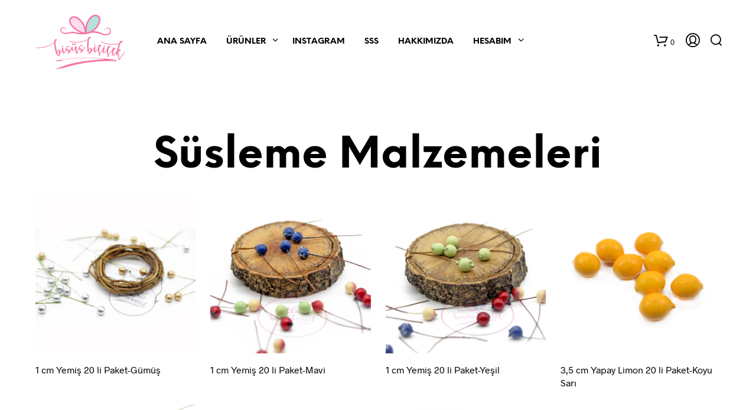

--- FILE ---
content_type: text/html; charset=UTF-8
request_url: https://www.bisusbicicek.com/susleme-malzemeleri/
body_size: 46263
content:


<!DOCTYPE html>

<!--[if IE 9]>
<html class="ie ie9" lang="tr-TR" prefix="og: http://ogp.me/ns#">
<![endif]-->

<html lang="tr-TR" prefix="og: http://ogp.me/ns#">

<head>
    <meta charset="UTF-8">
    <meta name="viewport" content="width=device-width, initial-scale=1.0, maximum-scale=1.0, user-scalable=no" />

    <link rel="profile" href="https://gmpg.org/xfn/11">
    <link rel="pingback" href="https://www.bisusbicicek.com/xmlrpc.php">

	<link rel="preload" as="font" href="https://www.bisusbicicek.com/skin/inc/fonts/theme/Radnika-Regular.woff2" type="font/woff2" crossorigin>
	<link rel="preload" as="font" href="https://www.bisusbicicek.com/skin/inc/fonts/theme/Radnika-Bold.woff2" type="font/woff2" crossorigin>
	<link rel="preload" as="font" href="https://www.bisusbicicek.com/skin/inc/fonts/theme/NeueEinstellung-Regular.woff2" type="font/woff2" crossorigin>
	<link rel="preload" as="font" href="https://www.bisusbicicek.com/skin/inc/fonts/theme/NeueEinstellung-Bold.woff2" type="font/woff2" crossorigin>
	
    				<script>document.documentElement.className = document.documentElement.className + ' yes-js js_active js'</script>
			<title>Yapay Limon | Bambu Çelenk | Yapay Meyve | Limon Ağacı | Kuş Tüyü</title>

<!-- This site is optimized with the Yoast SEO Premium plugin v9.4.1 - https://yoast.com//plugins/seo/ -->
<meta name="description" content="Yapay Limon | Bambu Çelenk | Yapay Meyve | Limon Ağacı | Kuş Tüyü Ürünleri Onlarca Kategoride Yüzlerce Ürünle Bisüs&amp;Biçiçek Yapay Çiçek Mağazasında"/>
<link rel="canonical" href="https://www.bisusbicicek.com/susleme-malzemeleri/" />
<meta property="og:locale" content="tr_TR" />
<meta property="og:type" content="article" />
<meta property="og:title" content="Yapay Limon | Bambu Çelenk | Yapay Meyve | Limon Ağacı | Kuş Tüyü" />
<meta property="og:description" content="Yapay Limon | Bambu Çelenk | Yapay Meyve | Limon Ağacı | Kuş Tüyü Ürünleri Onlarca Kategoride Yüzlerce Ürünle Bisüs&amp;Biçiçek Yapay Çiçek Mağazasında" />
<meta property="og:url" content="https://www.bisusbicicek.com/susleme-malzemeleri/" />
<meta property="og:site_name" content="Bisüs&amp;Biçicek | Yapay &amp; Kuru Çiçek Mağazanız" />
<meta property="article:publisher" content="https://www.facebook.com/Bisusbicicek-1942448375852135" />
<meta name="twitter:card" content="summary_large_image" />
<meta name="twitter:description" content="Yapay Limon | Bambu Çelenk | Yapay Meyve | Limon Ağacı | Kuş Tüyü Ürünleri Onlarca Kategoride Yüzlerce Ürünle Bisüs&amp;Biçiçek Yapay Çiçek Mağazasında" />
<meta name="twitter:title" content="Yapay Limon | Bambu Çelenk | Yapay Meyve | Limon Ağacı | Kuş Tüyü" />
<script type='application/ld+json'>{"@context":"https://schema.org","@type":"Organization","url":"https://www.bisusbicicek.com/","sameAs":["https://www.facebook.com/Bisusbicicek-1942448375852135","https://www.instagram.com/bisusbicicek/"],"@id":"https://www.bisusbicicek.com/#organization","name":"Bis\u00fcsbi\u00e7i\u00e7ek","logo":"https://www.bisusbicicek.com/assets/2018/11/logo.png"}</script>
<!-- / Yoast SEO Premium plugin. -->

<link rel='dns-prefetch' href='//s.w.org' />
<link rel='stylesheet' id='wc-block-vendors-style-css'  href='https://www.bisusbicicek.com/ext/4dce7448/packages/woocommerce-blocks/build/vendors-style.css' type='text/css' media='all' />
<link rel='stylesheet' id='wc-block-style-css'  href='https://www.bisusbicicek.com/ext/4dce7448/packages/woocommerce-blocks/build/style.css' type='text/css' media='all' />
<link rel='stylesheet' id='jquery-selectBox-css'  href='https://www.bisusbicicek.com/ext/ebe6bce5/assets/css/jquery.selectBox.css' type='text/css' media='all' />
<link rel='stylesheet' id='yith-wcwl-font-awesome-css'  href='https://www.bisusbicicek.com/ext/ebe6bce5/assets/css/font-awesome.min.css' type='text/css' media='all' />
<link rel='stylesheet' id='yith-wcwl-main-css'  href='https://www.bisusbicicek.com/ext/ebe6bce5/assets/css/style.css' type='text/css' media='all' />
<link rel='stylesheet' id='gbt_18_sk_posts_grid_styles-css'  href='https://www.bisusbicicek.com/ext/9ff3d16d/includes/gbt-blocks/posts_grid/assets/css/style.min.css' type='text/css' media='all' />
<link rel='stylesheet' id='gbt_18_sk_banner_styles-css'  href='https://www.bisusbicicek.com/ext/9ff3d16d/includes/gbt-blocks/banner/assets/css/style.min.css' type='text/css' media='all' />
<link rel='stylesheet' id='gbt_18_sk_slider_styles-css'  href='https://www.bisusbicicek.com/ext/9ff3d16d/includes/gbt-blocks/slider/assets/css/frontend/style.min.css' type='text/css' media='all' />
<link rel='stylesheet' id='hookmeup-css'  href='https://www.bisusbicicek.com/ext/613dbf02/public/assets/css/hmu-public.css' type='text/css' media='all' />
<link rel='stylesheet' id='rs-plugin-settings-css'  href='https://www.bisusbicicek.com/ext/7e456031/public/assets/css/rs6.css' type='text/css' media='all' />
<style id='rs-plugin-settings-inline-css' type='text/css'>
#rs-demo-id {}
</style>
<link rel='stylesheet' id='woocommerce-layout-css'  href='https://www.bisusbicicek.com/ext/4dce7448/assets/css/woocommerce-layout.css' type='text/css' media='all' />
<link rel='stylesheet' id='woocommerce-smallscreen-css'  href='https://www.bisusbicicek.com/ext/4dce7448/assets/css/woocommerce-smallscreen.css' type='text/css' media='only screen and (max-width: 768px)' />
<link rel='stylesheet' id='woocommerce-general-css'  href='https://www.bisusbicicek.com/ext/4dce7448/assets/css/woocommerce.css' type='text/css' media='all' />
<style id='woocommerce-inline-inline-css' type='text/css'>
.woocommerce form .form-row .required { visibility: visible; }
</style>
<link rel='stylesheet' id='trp-language-switcher-style-css'  href='https://www.bisusbicicek.com/ext/bf14b411/assets/css/trp-language-switcher.css' type='text/css' media='all' />
<link rel='stylesheet' id='ywctm-frontend-css'  href='https://www.bisusbicicek.com/ext/a78daa9b/assets/css/frontend.min.css' type='text/css' media='all' />
<style id='ywctm-frontend-inline-css' type='text/css'>
form.cart button.single_add_to_cart_button, form.cart .quantity, .widget.woocommerce.widget_shopping_cart{display: none !important}
</style>
<link rel='stylesheet' id='ywctm-button-label-css'  href='https://www.bisusbicicek.com/ext/a78daa9b/assets/css/button-label.min.css' type='text/css' media='all' />
<style id='ywctm-button-label-inline-css' type='text/css'>
.ywctm-button-35029 .ywctm-custom-button {color:#4b4b4b;background-color:#f9f5f2;border-style: solid;border-color:#e3bdaf;border-width:1px;border-radius:5px;padding-top:20px;padding-bottom:30px;padding-left:20px;padding-right:20px;}.ywctm-button-35029 .ywctm-custom-button:hover {color:#4b4b4b;background-color:#f9f5f2;border-color:#e3bdaf;}.ywctm-button-35028 .ywctm-custom-button {color:#247390;background-color:#ffffff;border-style: solid;border-color:#247390;border-width:1px;border-radius:50px;padding-top:5px;padding-bottom:5px;padding-left:10px;padding-right:10px;width:150px;}.ywctm-button-35028 .ywctm-custom-button:hover {color:#ffffff;background-color:#247390;border-color:#247390;}.ywctm-button-35027 .ywctm-custom-button {color:#ffffff;background-color:#36809a;border-style: solid;border-color:#36809a;border-width:1px;border-radius:50px;padding-top:5px;padding-bottom:5px;padding-left:10px;padding-right:10px;width:200px;}.ywctm-button-35027 .ywctm-custom-button:hover {color:#ffffff;background-color:#215d72;border-color:#215d72;}.ywctm-button-35026 .ywctm-custom-button {color:#ffffff;background-color:#e09004;border-style: solid;border-color:#e09004;border-width:1px;border-radius:50px;padding-top:5px;padding-bottom:5px;padding-left:10px;padding-right:10px;width:200px;}.ywctm-button-35026 .ywctm-custom-button:hover {color:#ffffff;background-color:#b97600;border-color:#b97600;}
</style>
<link rel='stylesheet' id='woocommerce_prettyPhoto_css-css'  href='//www.bisusbicicek.com/ext/4dce7448/assets/css/prettyPhoto.css' type='text/css' media='all' />
<link rel='stylesheet' id='animate-css'  href='https://www.bisusbicicek.com/skin/css/vendor/animate.min.css' type='text/css' media='all' />
<link rel='stylesheet' id='fresco-css'  href='https://www.bisusbicicek.com/skin/css/vendor/fresco/fresco.min.css' type='text/css' media='all' />
<link rel='stylesheet' id='easyzoom-css'  href='https://www.bisusbicicek.com/skin/css/vendor/easyzoom.min.css' type='text/css' media='all' />
<link rel='stylesheet' id='nanoscroller-css'  href='https://www.bisusbicicek.com/skin/css/vendor/nanoscroller.min.css' type='text/css' media='all' />
<link rel='stylesheet' id='select2-css'  href='https://www.bisusbicicek.com/ext/4dce7448/assets/css/select2.css' type='text/css' media='all' />
<link rel='stylesheet' id='swiper-css'  href='https://www.bisusbicicek.com/skin/css/vendor/swiper.min.css' type='text/css' media='all' />
<link rel='stylesheet' id='sk-social-media-styles-css'  href='https://www.bisusbicicek.com/ext/9ff3d16d/includes/social-media/assets/css/social-media.min.css' type='text/css' media='all' />
<link rel='stylesheet' id='sk-social-sharing-styles-css'  href='https://www.bisusbicicek.com/ext/9ff3d16d/includes/social-sharing/assets/css/social-sharing.min.css' type='text/css' media='all' />
<link rel='stylesheet' id='wpdreams-ajaxsearchpro-instances-css'  href='https://www.bisusbicicek.com/assets/asp_upload/style.instances-ho-is-po-no-da-au-se-is.css' type='text/css' media='all' />
<link rel='stylesheet' id='getbowtied-custom-notifications-styles-css'  href='https://www.bisusbicicek.com/skin/inc/notifications/custom/assets/css/style.min.css' type='text/css' media='all' />
<link rel='stylesheet' id='js_composer_front-css'  href='https://www.bisusbicicek.com/ext/694fe57f/assets/css/js_composer.min.css' type='text/css' media='all' />
<link rel='stylesheet' id='shopkeeper-icon-font-css'  href='https://www.bisusbicicek.com/skin/inc/fonts/shopkeeper-icon-font/style.min.css' type='text/css' media='all' />
<link rel='stylesheet' id='shopkeeper-styles-css'  href='https://www.bisusbicicek.com/skin/css/styles.min.css' type='text/css' media='all' />
<style id='shopkeeper-styles-inline-css' type='text/css'>
@font-face{font-family:Radnika;font-display:swap;font-style:normal;font-weight:500;src:url("https://www.bisusbicicek.com/skin/inc/fonts/theme/Radnika-Regular.eot");src:url("https://www.bisusbicicek.com/skin/inc/fonts/theme/Radnika-Regular.eot?#iefix") format("embedded-opentype"), url("https://www.bisusbicicek.com/skin/inc/fonts/theme/Radnika-Regular.woff2") format("woff2"), url("https://www.bisusbicicek.com/skin/inc/fonts/theme/Radnika-Regular.woff") format("woff")}@font-face{font-family:Radnika;font-display:swap;font-style:normal;font-weight:700;src:url("https://www.bisusbicicek.com/skin/inc/fonts/theme/Radnika-Bold.eot");src:url("https://www.bisusbicicek.com/skin/inc/fonts/theme/Radnika-Bold.eot?#iefix") format("embedded-opentype"), url("https://www.bisusbicicek.com/skin/inc/fonts/theme/Radnika-Bold.woff2") format("woff2"), url("https://www.bisusbicicek.com/skin/inc/fonts/theme/Radnika-Bold.woff") format("woff")}@font-face{font-family:NeueEinstellung;font-display:swap;font-style:normal;font-weight:500;src:url("https://www.bisusbicicek.com/skin/inc/fonts/theme/NeueEinstellung-Regular.eot");src:url("https://www.bisusbicicek.com/skin/inc/fonts/theme/NeueEinstellung-Regular.eot?#iefix") format("embedded-opentype"), url("https://www.bisusbicicek.com/skin/inc/fonts/theme/NeueEinstellung-Regular.woff2") format("woff2"), url("https://www.bisusbicicek.com/skin/inc/fonts/theme/NeueEinstellung-Regular.woff") format("woff")}@font-face{font-family:NeueEinstellung;font-display:swap;font-style:normal;font-weight:700;src:url("https://www.bisusbicicek.com/skin/inc/fonts/theme/NeueEinstellung-Bold.eot");src:url("https://www.bisusbicicek.com/skin/inc/fonts/theme/NeueEinstellung-Bold.eot?#iefix") format("embedded-opentype"), url("https://www.bisusbicicek.com/skin/inc/fonts/theme/NeueEinstellung-Bold.woff2") format("woff2"), url("https://www.bisusbicicek.com/skin/inc/fonts/theme/NeueEinstellung-Bold.woff") format("woff")}.st-content, .categories_grid .category_name, .cd-top{background-color:#ffffff}.categories_grid .category_item:hover .category_name{color:#ffffff}@media all and (max-width:767px){.site-search{min-height:170px;height:170px;-webkit-transform:translateY(-170px);-ms-transform:translateY(-170px);transform:translateY(-170px)}}h1, h2, h3, h4, h5, h6, .comments-title, .comment-author, #reply-title, #site-footer .widget-title, .accordion_title, .ui-tabs-anchor, .products .button, .site-title a, .post_meta_archive a, .post_meta a, .post_tags a, #nav-below a, .list_categories a, .list_shop_categories a, .main-navigation > ul > li > a, .main-navigation .mega-menu > ul > li > a, .more-link, .top-page-excerpt, .select2-search input, .product_after_shop_loop_buttons a, .woocommerce .products-grid a.button, .page-numbers, input.qty, .button, button, .button_text, input[type="button"], input[type="reset"], input[type="submit"], button[type="submit"], .woocommerce a.button, .woocommerce-page a.button, .woocommerce button.button, .woocommerce-page button.button, .woocommerce input.button, .woocommerce-page input.button, .woocommerce #respond input#submit, .woocommerce-page #respond input#submit, .woocommerce #content input.button, .woocommerce-page #content input.button, .woocommerce a.button.alt, .woocommerce button.button.alt, .woocommerce input.button.alt, .woocommerce #respond input#submit.alt, .woocommerce #content input.button.alt, .woocommerce-page a.button.alt, .woocommerce-page button.button.alt, .woocommerce-page input.button.alt, .woocommerce-page #respond input#submit.alt, .woocommerce-page #content input.button.alt, .yith-wcwl-wishlistexistsbrowse.show a, .share-product-text, .tabs > li > a, label, .comment-respond label, .product_meta_title, .woocommerce table.shop_table th, .woocommerce-page table.shop_table th, #map_button, .woocommerce .cart-collaterals .cart_totals tr.order-total td strong, .woocommerce-page .cart-collaterals .cart_totals tr.order-total td strong, .cart-wishlist-empty, .wishlist-empty, .cart-empty, .return-to-shop .wc-backward, .order-number a, .post-edit-link, .from_the_blog_title, .icon_box_read_more, .vc_pie_chart_value, .shortcode_banner_simple_bullet, .shortcode_banner_simple_height_bullet, .product-category .woocommerce-loop-category__title, .categories_grid .category_name, .woocommerce span.onsale, .woocommerce-page span.onsale, .out_of_stock_badge_single, .out_of_stock_badge_loop, .page-numbers, .post-nav-links span, .post-nav-links a, .add_to_wishlist, .yith-wcwl-wishlistaddedbrowse, .yith-wcwl-wishlistexistsbrowse, .filters-group, .product-name, .product-quantity, .product-total, .download-product a, .woocommerce-order-details table tfoot th, .woocommerce-order-details table tfoot td, .woocommerce .woocommerce-order-downloads table tbody td:before, .woocommerce table.woocommerce-MyAccount-orders td:before, .widget h3, .widget .total .amount, .wishlist-in-stock, .wishlist-out-of-stock, .comment-reply-link, .comment-edit-link, .widget_calendar table thead tr th, .page-type, .mobile-navigation a, table thead tr th, .portfolio_single_list_cat, .portfolio-categories, .shipping-calculator-button, .vc_btn, .vc_btn2, .vc_btn3, .account-tab-item .account-tab-link, .account-tab-list .sep, ul.order_details li, ul.order_details.bacs_details li, .widget_calendar caption, .widget_recent_comments li a, .edit-account legend, .widget_shopping_cart li.empty, .cart-collaterals .cart_totals .shop_table .order-total .woocommerce-Price-amount, .woocommerce table.cart .cart_item td a, .woocommerce #content table.cart .cart_item td a, .woocommerce-page table.cart .cart_item td a, .woocommerce-page #content table.cart .cart_item td a, .woocommerce table.cart .cart_item td span, .woocommerce #content table.cart .cart_item td span, .woocommerce-page table.cart .cart_item td span, .woocommerce-page #content table.cart .cart_item td span, .woocommerce-MyAccount-navigation ul li, .cd-quick-view .cd-item-info .product_infos .quickview-badges .onsale, .woocommerce-info.wc_points_rewards_earn_points, .woocommerce-info, .woocommerce-error, .woocommerce-message, .woocommerce .cart-collaterals .cart_totals .cart-subtotal th, .woocommerce-page .cart-collaterals .cart_totals .cart-subtotal th, .woocommerce .cart-collaterals .cart_totals tr.shipping th, .woocommerce-page .cart-collaterals .cart_totals tr.shipping th, .woocommerce .cart-collaterals .cart_totals tr.order-total th, .woocommerce-page .cart-collaterals .cart_totals tr.order-total th, .woocommerce .cart-collaterals .cart_totals h2, .woocommerce .cart-collaterals .cross-sells h2, .woocommerce-cart #content table.cart td.actions .coupon #coupon_code, form.checkout_coupon #coupon_code, .woocommerce-checkout .woocommerce-info, .shopkeeper_checkout_coupon, .shopkeeper_checkout_login, .minicart-message, .woocommerce .woocommerce-checkout-review-order table.shop_table tfoot td, .woocommerce .woocommerce-checkout-review-order table.shop_table tfoot th, .woocommerce-page .woocommerce-checkout-review-order table.shop_table tfoot td, .woocommerce-page .woocommerce-checkout-review-order table.shop_table tfoot th, .no-products-info p, .getbowtied_blog_ajax_load_button a, .getbowtied_ajax_load_button a, .index-layout-2 ul.blog-posts .blog-post article .post-categories li a, .index-layout-3 .blog-posts_container ul.blog-posts .blog-post article .post-categories li a, .index-layout-2 ul.blog-posts .blog-post .post_content_wrapper .post_content .read_more, .index-layout-3 .blog-posts_container ul.blog-posts .blog-post article .post_content_wrapper .post_content .read_more, .woocommerce .woocommerce-breadcrumb, .woocommerce-page .woocommerce-breadcrumb, .woocommerce .woocommerce-breadcrumb a, .woocommerce-page .woocommerce-breadcrumb a, .product_meta, .product_meta span, .product_meta a, .product_layout_classic div.product span.price, .product_layout_classic div.product p.price, .product_layout_2 div.product span.price, .product_layout_2 div.product p.price, .product_layout_3 div.product span.price, .product_layout_3 div.product p.price, .product_layout_4 div.product span.price, .product_layout_4 div.product p.price, .related-products-title, .product_socials_wrapper .share-product-text, #button_offcanvas_sidebar_left .filters-text, .woocommerce-ordering select.orderby, .fr-position-text, .woocommerce-checkout-review-order .woocommerce-checkout-review-order-table tr td, .catalog-ordering .select2-container.orderby a, .catalog-ordering .select2-container span, .widget_product_categories ul li .count, .widget_layered_nav ul li .count, .woocommerce-mini-cart__empty-message, .woocommerce-ordering select.orderby, .woocommerce .cart-collaterals .cart_totals table.shop_table_responsive tr td::before, .woocommerce-page .cart-collaterals .cart_totals table.shop_table_responsive tr td::before, .login-register-container .lost-pass-link, .woocommerce-cart .cart-collaterals .cart_totals table td .amount, .wpb_wrapper .add_to_cart_inline .woocommerce-Price-amount.amount, .woocommerce-page .cart-collaterals .cart_totals tr.shipping td, .woocommerce-page .cart-collaterals .cart_totals tr.shipping td, .woocommerce .cart-collaterals .cart_totals tr.cart-discount th, .woocommerce-page .cart-collaterals .cart_totals tr.cart-discount th, .woocommerce-thankyou-order-received, .woocommerce-order-received .woocommerce table.shop_table tfoot th, .woocommerce-order-received .woocommerce-page table.shop_table tfoot th, .woocommerce-view-order .woocommerce table.shop_table tfoot th, .woocommerce-view-order .woocommerce-page table.shop_table tfoot th, .woocommerce-order-received .woocommerce table.shop_table tfoot td, .woocommerce-order-received .woocommerce-page table.shop_table tfoot td, .woocommerce-view-order .woocommerce table.shop_table tfoot td, .woocommerce-view-order .woocommerce-page table.shop_table tfoot td, .language-and-currency #top_bar_language_list > ul > li, .language-and-currency .wcml_currency_switcher > ul > li.wcml-cs-active-currency, .language-and-currency-offcanvas #top_bar_language_list > ul > li, .language-and-currency-offcanvas .wcml_currency_switcher > ul > li.wcml-cs-active-currency, .woocommerce-order-pay .woocommerce .woocommerce-form-login p.lost_password a, .woocommerce-MyAccount-content .woocommerce-orders-table__cell-order-number a, .woocommerce form.login .lost_password, .comment-reply-title, .product_content_wrapper .product_infos .out_of_stock_wrapper .out_of_stock_badge_single, .product_content_wrapper .product_infos .woocommerce-variation-availability p.stock.out-of-stock, .site-search .widget_product_search .search-field, .site-search .widget_search .search-field, .site-search .search-form .search-field, .site-search .search-text, .site-search .search-no-suggestions, .latest_posts_grid_wrapper .latest_posts_grid_title, p.has-drop-cap:not(:focus):first-letter, .paypal-button-tagline .paypal-button-text, .tinvwl_add_to_wishlist_button, .product-addon-totals, body.gbt_custom_notif .page-notifications .gbt-custom-notification-message, body.gbt_custom_notif .page-notifications .gbt-custom-notification-message *, body.gbt_custom_notif .page-notifications .product_notification_text, body.gbt_custom_notif .page-notifications .product_notification_text *, body.gbt_classic_notif .woocommerce-error a, body.gbt_classic_notif .woocommerce-info a, body.gbt_classic_notif .woocommerce-message a, body.gbt_classic_notif .woocommerce-notice a, .shop_table.cart .product-price .amount, p.has-drop-cap:first-letter, .woocommerce-result-count, .widget_price_filter .price_slider_amount, .woocommerce ul.products li.product .price, .product_content_wrapper .product_infos table.variations td.label, .woocommerce div.product form.cart .reset_variations, .cd-quick-view .cd-item-info .product_infos .product_price .price, #powerTip, div.wcva_shop_textblock, .wcva_filter_textblock, .wcva_single_textblock, .cd-quick-view .swatchtitlelabel, .cd-quick-view .wcva_attribute_sep, .cd-quick-view .wcva_selected_attribute, .added_to_cart, .upper a, .wp-block-woocommerce-active-filters ul.wc-block-active-filters-list li *, .wp-block-woocommerce-active-filters .wc-block-active-filters__clear-all, .product_navigation #nav-below span, .order-info mark{font-family:"NeueEinstellung", -apple-system, BlinkMacSystemFont, Arial, Helvetica, 'Helvetica Neue', Verdana, sans-serif}body, p, #site-navigation-top-bar, .site-title, .widget_product_search #searchsubmit, .widget_search #searchsubmit, .widget_product_search .search-submit, .widget_search .search-submit, #site-menu, .copyright_text, blockquote cite, table thead th, .recently_viewed_in_single h2, .woocommerce .cart-collaterals .cart_totals table th, .woocommerce-page .cart-collaterals .cart_totals table th, .woocommerce .cart-collaterals .shipping_calculator h2, .woocommerce-page .cart-collaterals .shipping_calculator h2, .woocommerce table.woocommerce-checkout-review-order-table tfoot th, .woocommerce-page table.woocommerce-checkout-review-order-table tfoot th, .qty, .shortcode_banner_simple_inside h4, .shortcode_banner_simple_height h4, .fr-caption, .post_meta_archive, .post_meta, .yith-wcwl-wishlistaddedbrowse .feedback, .yith-wcwl-wishlistexistsbrowse .feedback, .product-name span, .widget_calendar table tbody a, .fr-touch-caption-wrapper, .woocommerce .checkout_login p.form-row label[for="rememberme"], .wpb_widgetised_column aside ul li span.count, .woocommerce td.product-name dl.variation dt, .woocommerce td.product-name dl.variation dd, .woocommerce td.product-name dl.variation dt p, .woocommerce td.product-name dl.variation dd p, .woocommerce-page td.product-name dl.variation dt, .woocommerce-page td.product-name dl.variation dd p, .woocommerce-page td.product-name dl.variation dt p, .woocommerce .select2-container, .check_label, .woocommerce-page #payment .terms label, ul.order_details li strong, .widget_recent_comments li, .widget_shopping_cart p.total, .widget_shopping_cart p.total .amount, .mobile-navigation li ul li a, .woocommerce #payment div.payment_box p, .woocommerce-page #payment div.payment_box p, .woocommerce table.cart .cart_item td:before, .woocommerce #content table.cart .cart_item td:before, .woocommerce-page table.cart .cart_item td:before, .woocommerce-page #content table.cart .cart_item td:before, .language-and-currency #top_bar_language_list > ul > li > ul > li > a, .language-and-currency .wcml_currency_switcher > ul > li.wcml-cs-active-currency > ul.wcml-cs-submenu li a, .language-and-currency #top_bar_language_list > ul > li.menu-item-first > ul.sub-menu li.sub-menu-item span.icl_lang_sel_current, .language-and-currency-offcanvas #top_bar_language_list > ul > li > ul > li > a, .language-and-currency-offcanvas .wcml_currency_switcher > ul > li.wcml-cs-active-currency > ul.wcml-cs-submenu li a, .language-and-currency-offcanvas #top_bar_language_list > ul > li.menu-item-first > ul.sub-menu li.sub-menu-item span.icl_lang_sel_current, .woocommerce-order-pay .woocommerce .woocommerce-info, .select2-results__option, body.gbt_classic_notif .woocommerce-error, body.gbt_classic_notif .woocommerce-info, body.gbt_classic_notif .woocommerce-message, body.gbt_classic_notif .woocommerce-notice, .gbt_18_sk_editor_banner_subtitle, .gbt_18_sk_editor_slide_description_input, .woocommerce td.product-name .wc-item-meta li, .woocommerce ul.products li.product .woocommerce-loop-product__title, .product_content_wrapper .product_infos span.belowtext, .wc-block-grid__product-title, .wp-block-woocommerce-attribute-filter ul.wc-block-checkbox-list li label, .wp-block-woocommerce-active-filters ul.wc-block-active-filters-list li .wc-block-active-filters-list-item__name{font-family:"Radnika", -apple-system, BlinkMacSystemFont, Arial, Helvetica, 'Helvetica Neue', Verdana, sans-serif}h1, .woocommerce h1, .woocommerce-page h1{font-size:30.797px}h2, .woocommerce h2, .woocommerce-page h2{font-size:23.101px}h3, .woocommerce h3, .woocommerce-page h3{font-size:17.329px}h4, .woocommerce h4, .woocommerce-page h4{font-size:13px}h5, .woocommerce h5, .woocommerce-page h5{font-size:9.75px}.woocommerce-account .account-tab-list .account-tab-item .account-tab-link{font-size:54.487px}.page-title.blog-listing, .woocommerce .page-title, .page-title, .single .entry-title, .woocommerce-cart .page-title, .woocommerce-checkout .page-title, .woocommerce-account .page-title{font-size:41.041px}p.has-drop-cap:first-letter{font-size:41.041px !important}.entry-title-archive, .wp-block-latest-posts li > a{font-size:30.659px}.woocommerce #content div.product .product_title, .woocommerce div.product .product_title, .woocommerce-page #content div.product .product_title, .woocommerce-page div.product .product_title{font-size:23.101px}h2.woocommerce-order-details__title, h2.woocommerce-column__title, h2.woocommerce-order-downloads__title{font-size:17.329px}.woocommerce-checkout .content-area h3, .woocommerce-edit-address h3, .woocommerce-edit-account legend{font-size:13px}@media only screen and (max-width:768px){.woocommerce-account .account-tab-list .account-tab-item .account-tab-link{font-size:30.797px}.shortcode_getbowtied_slider .swiper-slide h2{font-size:30.797px !important}}@media only screen and (min-width:768px){h1, .woocommerce h1, .woocommerce-page h1{font-size:54.487px}h2, .woocommerce h2, .woocommerce-page h2{font-size:40.871px}h3, .woocommerce h3, .woocommerce-page h3{font-size:30.659px}h4, .woocommerce h4, .woocommerce-page h4{font-size:23px}h5, .woocommerce h5, .woocommerce-page h5{font-size:17.25px}.page-title.blog-listing, .woocommerce .page-title, .page-title, .single .entry-title, .woocommerce-cart .page-title, .woocommerce-checkout .page-title, .woocommerce-account .page-title{font-size:72.611px}p.has-drop-cap:first-letter{font-size:72.611px !important}.entry-title-archive, .wp-block-latest-posts li > a{font-size:30.659px}.woocommerce-checkout .content-area h3, h2.woocommerce-order-details__title, h2.woocommerce-column__title, h2.woocommerce-order-downloads__title, .woocommerce-edit-address h3, .woocommerce-edit-account legend, .woocommerce-order-received h2, .fr-position-text{font-size:23px}}@media only screen and (min-width:1024px){.woocommerce #content div.product .product_title, .woocommerce div.product .product_title, .woocommerce-page #content div.product .product_title, .woocommerce-page div.product .product_title{font-size:40.871px}}@media only screen and (max-width:1023px){.woocommerce #content div.product .product_title, .woocommerce div.product .product_title, .woocommerce-page #content div.product .product_title, .woocommerce-page div.product .product_title{font-size:23.101px}}@media only screen and (min-width:1024px){p, .woocommerce table.shop_attributes th, .woocommerce-page table.shop_attributes th, .woocommerce table.shop_attributes td, .woocommerce-page table.shop_attributes td, .woocommerce-review-link, .blog-isotope .entry-content-archive, .blog-isotope .entry-content-archive *, body.gbt_classic_notif .woocommerce-message, body.gbt_classic_notif .woocommerce-error, body.gbt_classic_notif .woocommerce-info, body.gbt_classic_notif .woocommerce-notice, .woocommerce-store-notice, p.demo_store, .woocommerce-account .woocommerce-MyAccount-content table.woocommerce-MyAccount-orders td, ul li ul, ul li ol, ul, ol, dl{font-size:16px}}.woocommerce ul.order_details li strong, .fr-caption, .woocommerce-order-pay .woocommerce .woocommerce-info{font-size:16px !important}@media only screen and (min-width:768px){.woocommerce ul.products li.product .woocommerce-loop-product__title, .wc-block-grid__products .wc-block-grid__product .wc-block-grid__product-link .wc-block-grid__product-title{font-size:16px !important}}body, table tr th, table tr td, table thead tr th, blockquote p, pre, del, label, .select2-dropdown-open.select2-drop-above .select2-choice, .select2-dropdown-open.select2-drop-above .select2-choices, .select2-container, .big-select, .select.big-select, .post_meta_archive a, .post_meta a, .nav-next a, .nav-previous a, .blog-single h6, .page-description, .woocommerce #content nav.woocommerce-pagination ul li a:focus, .woocommerce #content nav.woocommerce-pagination ul li a:hover, .woocommerce #content nav.woocommerce-pagination ul li span.current, .woocommerce nav.woocommerce-pagination ul li a:focus, .woocommerce nav.woocommerce-pagination ul li a:hover, .woocommerce nav.woocommerce-pagination ul li span.current, .woocommerce-page #content nav.woocommerce-pagination ul li a:focus, .woocommerce-page #content nav.woocommerce-pagination ul li a:hover, .woocommerce-page #content nav.woocommerce-pagination ul li span.current, .woocommerce-page nav.woocommerce-pagination ul li a:focus, .woocommerce-page nav.woocommerce-pagination ul li a:hover, .woocommerce-page nav.woocommerce-pagination ul li span.current, .posts-navigation .page-numbers a:hover, .woocommerce table.shop_table th, .woocommerce-page table.shop_table th, .woocommerce-checkout .woocommerce-info, .wpb_widgetised_column .widget.widget_product_categories a:hover, .wpb_widgetised_column .widget.widget_layered_nav a:hover, .wpb_widgetised_column .widget.widget_layered_nav li, .portfolio_single_list_cat a, .gallery-caption-trigger, .widget_shopping_cart p.total, .widget_shopping_cart p.total .amount, .wpb_widgetised_column .widget_shopping_cart li.empty, .index-layout-2 ul.blog-posts .blog-post article .post-date, .cd-quick-view .cd-close:after, form.checkout_coupon #coupon_code, .woocommerce .product_infos .quantity input.qty, .woocommerce #content .product_infos .quantity input.qty, .woocommerce-page .product_infos .quantity input.qty, .woocommerce-page #content .product_infos .quantity input.qty, #button_offcanvas_sidebar_left, .fr-position-text, .quantity.custom input.custom-qty, .add_to_wishlist, .product_infos .add_to_wishlist:before, .product_infos .yith-wcwl-wishlistaddedbrowse:before, .product_infos .yith-wcwl-wishlistexistsbrowse:before, #add_payment_method #payment .payment_method_paypal .about_paypal, .woocommerce-cart #payment .payment_method_paypal .about_paypal, .woocommerce-checkout #payment .payment_method_paypal .about_paypal, #stripe-payment-data > p > a, .product-name .product-quantity, .woocommerce #payment div.payment_box, .woocommerce-order-pay #order_review .shop_table tr.order_item td.product-quantity strong, .tinvwl_add_to_wishlist_button:before, body.gbt_classic_notif .woocommerce-info, .select2-search--dropdown:after, body.gbt_classic_notif .woocommerce-notice, .woocommerce-cart #content table.cart td.actions .coupon #coupon_code, .woocommerce ul.products li.product .price del, .off-canvas .woocommerce .price del, .select2-container--default .select2-selection--multiple .select2-selection__choice__remove, .wc-block-grid__product-price.price del{color:#545454}a.woocommerce-remove-coupon:after, .fr-caption, .woocommerce-order-pay .woocommerce .woocommerce-info, body.gbt_classic_notif .woocommerce-info::before, table.shop_attributes td{color:#545454!important}.nav-previous-title, .nav-next-title{color:rgba(84,84,84,0.4)}.required{color:rgba(84,84,84,0.4) !important}.yith-wcwl-add-button, .share-product-text, .product_meta, .product_meta a, .product_meta_separator, .tob_bar_shop, .post_meta_archive, .post_meta, .wpb_widgetised_column .widget li, .wpb_widgetised_column .widget_calendar table thead tr th, .wpb_widgetised_column .widget_calendar table thead tr td, .wpb_widgetised_column .widget .post-date, .wpb_widgetised_column .recentcomments, .wpb_widgetised_column .amount, .wpb_widgetised_column .quantity, .wpb_widgetised_column .widget_price_filter .price_slider_amount, .woocommerce .woocommerce-breadcrumb, .woocommerce-page .woocommerce-breadcrumb, .woocommerce .woocommerce-breadcrumb a, .woocommerce-page .woocommerce-breadcrumb a, .archive .products-grid li .product_thumbnail_wrapper > .price .woocommerce-Price-amount, .site-search .search-text, .site-search .site-search-close .close-button:hover, .menu-close .close-button:hover, .site-search .woocommerce-product-search:after, .site-search .widget_search .search-form:after, .product_navigation #nav-below .product-nav-previous *, .product_navigation #nav-below .product-nav-next *{color:rgba(84,84,84,0.55)}.woocommerce-account .woocommerce-MyAccount-content table.woocommerce-MyAccount-orders td.woocommerce-orders-table__cell-order-actions .button:after, .woocommerce-account .woocommerce-MyAccount-content table.account-payment-methods-table td.payment-method-actions .button:after{color:rgba(84,84,84,0.15)}.products a.button.add_to_cart_button.loading, .woocommerce ul.products li.product .price, .off-canvas .woocommerce .price, .wc-block-grid__product-price span, .wpb_wrapper .add_to_cart_inline del .woocommerce-Price-amount.amount, .wp-block-getbowtied-scattered-product-list .gbt_18_product_price{color:rgba(84,84,84,0.8) !important}.yith-wcwl-add-to-wishlist:after, .bg-image-wrapper.no-image, .site-search .spin:before, .site-search .spin:after{background-color:rgba(84,84,84,0.55)}.product_layout_2 .product_content_wrapper .product-images-wrapper .product-images-style-2 .product_images .product-image .caption:before, .product_layout_3 .product_content_wrapper .product-images-wrapper .product-images-style-3 .product_images .product-image .caption:before, .fr-caption:before, .product_content_wrapper .product-images-wrapper .product_images .product-images-controller .dot.current{background-color:#545454}.product_content_wrapper .product-images-wrapper .product_images .product-images-controller .dot{background-color:rgba(84,84,84,0.55)}#add_payment_method #payment div.payment_box .wc-credit-card-form, .woocommerce-account.woocommerce-add-payment-method #add_payment_method #payment div.payment_box .wc-payment-form, .woocommerce-cart #payment div.payment_box .wc-credit-card-form, .woocommerce-checkout #payment div.payment_box .wc-credit-card-form, .cd-quick-view .cd-item-info .product_infos .out_of_stock_wrapper .out_of_stock_badge_single, .product_content_wrapper .product_infos .woocommerce-variation-availability p.stock.out-of-stock, .product_layout_classic .product_infos .out_of_stock_wrapper .out_of_stock_badge_single, .product_layout_2 .product_content_wrapper .product_infos .out_of_stock_wrapper .out_of_stock_badge_single, .product_layout_3 .product_content_wrapper .product_infos .out_of_stock_wrapper .out_of_stock_badge_single, .product_layout_4 .product_content_wrapper .product_infos .out_of_stock_wrapper .out_of_stock_badge_single{border-color:rgba(84,84,84,0.55)}.add_to_cart_inline .amount, .wpb_widgetised_column .widget, .widget_layered_nav, .wpb_widgetised_column aside ul li span.count, .shop_table.cart .product-price .amount, .quantity.custom .minus-btn, .quantity.custom .plus-btn, .woocommerce td.product-name dl.variation dt, .woocommerce td.product-name dl.variation dd, .woocommerce td.product-name dl.variation dt p, .woocommerce td.product-name dl.variation dd p, .woocommerce-page td.product-name dl.variation dt, .woocommerce-page td.product-name dl.variation dd p, .woocommerce-page td.product-name dl.variation dt p, .woocommerce-page td.product-name dl.variation dd p, .woocommerce a.remove, .woocommerce a.remove:after, .woocommerce td.product-name .wc-item-meta li, .wpb_widgetised_column .tagcloud a, .post_tags a, .select2-container--default .select2-selection--multiple .select2-selection__choice, .wpb_widgetised_column .widget.widget_layered_nav li.select2-selection__choice, .woocommerce .products .product_thumbnail_icons .product_quickview_button, .products .add_to_wishlist:before{color:rgba(84,84,84,0.8)}#coupon_code::-webkit-input-placeholder{color:rgba(84,84,84,0.8)}#coupon_code::-moz-placeholder{color:rgba(84,84,84,0.8)}#coupon_code:-ms-input-placeholder{color:rgba(84,84,84,0.8)}.woocommerce #content table.wishlist_table.cart a.remove, .woocommerce.widget_shopping_cart .cart_list li a.remove{color:rgba(84,84,84,0.8) !important}input[type="text"], input[type="password"], input[type="date"], input[type="datetime"], input[type="datetime-local"], input[type="month"], input[type="week"], input[type="email"], input[type="number"], input[type="search"], input[type="tel"], input[type="time"], input[type="url"], textarea, select, .woocommerce-checkout .select2-container--default .select2-selection--single, .country_select.select2-container, #billing_country_field .select2-container, #billing_state_field .select2-container, #calc_shipping_country_field .select2-container, #calc_shipping_state_field .select2-container, .woocommerce-widget-layered-nav-dropdown .select2-container .select2-selection--single, .woocommerce-widget-layered-nav-dropdown .select2-container .select2-selection--multiple, #shipping_country_field .select2-container, #shipping_state_field .select2-container, .woocommerce-address-fields .select2-container--default .select2-selection--single, .woocommerce-shipping-calculator .select2-container--default .select2-selection--single, .select2-container--default .select2-search--dropdown .select2-search__field, .woocommerce form .form-row.woocommerce-validated .select2-container .select2-selection, .woocommerce form .form-row.woocommerce-validated .select2-container, .woocommerce form .form-row.woocommerce-validated input.input-text, .woocommerce form .form-row.woocommerce-validated select, .woocommerce form .form-row.woocommerce-invalid .select2-container, .woocommerce form .form-row.woocommerce-invalid input.input-text, .woocommerce form .form-row.woocommerce-invalid select, .country_select.select2-container, .state_select.select2-container, .widget form.search-form .search-field{border-color:rgba(84,84,84,0.1) !important}input[type="radio"]:after, .input-radio:after, input[type="checkbox"]:after, .input-checkbox:after, .widget_product_categories ul li a:before, .widget_layered_nav ul li a:before, .post_tags a, .wpb_widgetised_column .tagcloud a, .select2-container--default .select2-selection--multiple .select2-selection__choice{border-color:rgba(84,84,84,0.8)}input[type="text"]:focus, input[type="password"]:focus, input[type="date"]:focus, input[type="datetime"]:focus, input[type="datetime-local"]:focus, input[type="month"]:focus, input[type="week"]:focus, input[type="email"]:focus, input[type="number"]:focus, input[type="search"]:focus, input[type="tel"]:focus, input[type="time"]:focus, input[type="url"]:focus, textarea:focus, select:focus, .select2-dropdown, .woocommerce .product_infos .quantity input.qty, .woocommerce #content .product_infos .quantity input.qty, .woocommerce-page .product_infos .quantity input.qty, .woocommerce-page #content .product_infos .quantity input.qty, .woocommerce ul.digital-downloads:before, .woocommerce-page ul.digital-downloads:before, .woocommerce ul.digital-downloads li:after, .woocommerce-page ul.digital-downloads li:after, .widget_search .search-form, .woocommerce-cart.woocommerce-page #content .quantity input.qty, .cd-quick-view .cd-item-info .product_infos .cart .quantity input.qty, .cd-quick-view .cd-item-info .product_infos .cart .woocommerce .quantity .qty, .select2-container .select2-dropdown--below, .wcva_layered_nav div.wcva_filter_textblock, ul.products li.product div.wcva_shop_textblock{border-color:rgba(84,84,84,0.15) !important}.product_content_wrapper .product_infos table.variations .wcvaswatchlabel.wcva_single_textblock{border-color:rgba(84,84,84,0.15) !important}input#coupon_code, .site-search .spin{border-color:rgba(84,84,84,0.55) !important}.list-centered li a, .woocommerce-account .woocommerce-MyAccount-navigation ul li a, .woocommerce .shop_table.order_details tbody tr:last-child td, .woocommerce-page .shop_table.order_details tbody tr:last-child td, .woocommerce #payment ul.payment_methods li, .woocommerce-page #payment ul.payment_methods li, .comment-separator, .comment-list .pingback, .wpb_widgetised_column .widget, .search_result_item, .woocommerce div.product .woocommerce-tabs ul.tabs li:after, .woocommerce #content div.product .woocommerce-tabs ul.tabs li:after, .woocommerce-page div.product .woocommerce-tabs ul.tabs li:after, .woocommerce-page #content div.product .woocommerce-tabs ul.tabs li:after, .woocommerce-checkout .woocommerce-customer-details h2, .off-canvas .menu-close{border-bottom-color:rgba(84,84,84,0.15)}table tr td, .woocommerce table.shop_table td, .woocommerce-page table.shop_table td, .product_socials_wrapper, .woocommerce-tabs, .comments_section, .portfolio_content_nav #nav-below, .product_meta, .woocommerce-checkout form.checkout .woocommerce-checkout-review-order table.woocommerce-checkout-review-order-table .cart-subtotal th, .woocommerce-checkout form.checkout .woocommerce-checkout-review-order table.woocommerce-checkout-review-order-table .cart-subtotal td, .product_navigation, .product_meta, .woocommerce-cart .cart-collaterals .cart_totals table.shop_table tr.order-total th, .woocommerce-cart .cart-collaterals .cart_totals table.shop_table tr.order-total td{border-top-color:rgba(84,84,84,0.15)}.woocommerce .woocommerce-order-details tfoot tr:first-child td, .woocommerce .woocommerce-order-details tfoot tr:first-child th{border-top-color:#545454}.woocommerce-cart .woocommerce table.shop_table.cart tr, .woocommerce-page table.cart tr, .woocommerce-page #content table.cart tr, .widget_shopping_cart .widget_shopping_cart_content ul.cart_list li, .woocommerce-cart .woocommerce-cart-form .shop_table.cart tbody tr td.actions .coupon{border-bottom-color:rgba(84,84,84,0.05)}.woocommerce .cart-collaterals .cart_totals tr.shipping th, .woocommerce-page .cart-collaterals .cart_totals tr.shipping th, .woocommerce .cart-collaterals .cart_totals tr.order-total th, .woocommerce-page .cart-collaterals .cart_totals h2{border-top-color:rgba(84,84,84,0.05)}.woocommerce .cart-collaterals .cart_totals .order-total td, .woocommerce .cart-collaterals .cart_totals .order-total th, .woocommerce-page .cart-collaterals .cart_totals .order-total td, .woocommerce-page .cart-collaterals .cart_totals .order-total th, .woocommerce .cart-collaterals .cart_totals h2, .woocommerce .cart-collaterals .cross-sells h2, .woocommerce-page .cart-collaterals .cart_totals h2{border-bottom-color:rgba(84,84,84,0.15)}table.shop_attributes tr td, .wishlist_table tr td, .shop_table.cart tr td{border-bottom-color:rgba(84,84,84,0.1)}.woocommerce .cart-collaterals, .woocommerce-page .cart-collaterals, .woocommerce-form-track-order, .woocommerce-thankyou-order-details, .order-info{background:rgba(84,84,84,0.05)}.woocommerce-cart .cart-collaterals:before, .woocommerce-cart .cart-collaterals:after, .custom_border:before, .custom_border:after, .woocommerce-order-pay #order_review:before, .woocommerce-order-pay #order_review:after{background-image:radial-gradient(closest-side, transparent 9px, rgba(84,84,84,0.05) 100%)}.wpb_widgetised_column aside ul li span.count, .product-video-icon{background:rgba(84,84,84,0.05)}.comments_section{background-color:rgba(84,84,84,0.01) !important}h1, h2, h3, h4, h5, h6, .entry-title-archive a, .shop_table.woocommerce-checkout-review-order-table tr td, .shop_table.woocommerce-checkout-review-order-table tr th, .index-layout-2 ul.blog-posts .blog-post .post_content_wrapper .post_content h3.entry-title a, .index-layout-3 .blog-posts_container ul.blog-posts .blog-post article .post_content_wrapper .post_content .entry-title > a, .woocommerce #content div.product .woocommerce-tabs ul.tabs li.active a, .woocommerce div.product .woocommerce-tabs ul.tabs li.active a, .woocommerce-page #content div.product .woocommerce-tabs ul.tabs li.active a, .woocommerce-page div.product .woocommerce-tabs ul.tabs li.active a, .woocommerce #content div.product .woocommerce-tabs ul.tabs li.active a:hover, .woocommerce div.product .woocommerce-tabs ul.tabs li.active a:hover, .woocommerce-page #content div.product .woocommerce-tabs ul.tabs li.active a:hover, .woocommerce-page div.product .woocommerce-tabs ul.tabs li.active a:hover, .woocommerce ul.products li.product .woocommerce-loop-product__title, .wpb_widgetised_column .widget .product_list_widget a, .woocommerce .cart-collaterals .cart_totals .cart-subtotal th, .woocommerce-page .cart-collaterals .cart_totals .cart-subtotal th, .woocommerce .cart-collaterals .cart_totals tr.shipping th, .woocommerce-page .cart-collaterals .cart_totals tr.shipping th, .woocommerce-page .cart-collaterals .cart_totals tr.shipping th, .woocommerce-page .cart-collaterals .cart_totals tr.shipping td, .woocommerce-page .cart-collaterals .cart_totals tr.shipping td, .woocommerce .cart-collaterals .cart_totals tr.cart-discount th, .woocommerce-page .cart-collaterals .cart_totals tr.cart-discount th, .woocommerce .cart-collaterals .cart_totals tr.order-total th, .woocommerce-page .cart-collaterals .cart_totals tr.order-total th, .woocommerce .cart-collaterals .cart_totals h2, .woocommerce .cart-collaterals .cross-sells h2, .index-layout-2 ul.blog-posts .blog-post .post_content_wrapper .post_content .read_more, .index-layout-2 .with-sidebar ul.blog-posts .blog-post .post_content_wrapper .post_content .read_more, .index-layout-2 ul.blog-posts .blog-post .post_content_wrapper .post_content .read_more, .index-layout-3 .blog-posts_container ul.blog-posts .blog-post article .post_content_wrapper .post_content .read_more, .fr-window-skin-fresco.fr-svg .fr-side-next .fr-side-button-icon:before, .fr-window-skin-fresco.fr-svg .fr-side-previous .fr-side-button-icon:before, .fr-window-skin-fresco.fr-svg .fr-close .fr-close-icon:before, #button_offcanvas_sidebar_left .filters-icon, #button_offcanvas_sidebar_left .filters-text, .select2-container .select2-choice, .shop_header .list_shop_categories li.category_item > a, .shortcode_getbowtied_slider .swiper-button-prev, .shortcode_getbowtied_slider .swiper-button-next, .shortcode_getbowtied_slider .shortcode-slider-pagination, .yith-wcwl-wishlistexistsbrowse.show a, .product_socials_wrapper .product_socials_wrapper_inner a, .cd-top, .fr-position-outside .fr-position-text, .fr-position-inside .fr-position-text, .cart-collaterals .cart_totals .shop_table tr.cart-subtotal td, .cart-collaterals .cart_totals .shop_table tr.shipping td label, .cart-collaterals .cart_totals .shop_table tr.order-total td, .woocommerce-checkout .woocommerce-checkout-review-order-table ul#shipping_method li label, .catalog-ordering select.orderby, .woocommerce .cart-collaterals .cart_totals table.shop_table_responsive tr td::before, .woocommerce .cart-collaterals .cart_totals table.shop_table_responsive tr td .woocommerce-page .cart-collaterals .cart_totals table.shop_table_responsive tr td::before, .shopkeeper_checkout_coupon, .shopkeeper_checkout_login, .wpb_wrapper .add_to_cart_inline .woocommerce-Price-amount.amount, .list-centered li a, .woocommerce-account .woocommerce-MyAccount-navigation ul li a, tr.cart-discount td, section.woocommerce-customer-details table.woocommerce-table--customer-details th, .woocommerce-checkout-review-order table.woocommerce-checkout-review-order-table tfoot tr.order-total .amount, ul.payment_methods li > label, #reply-title, .product_infos .out_of_stock_wrapper .out_of_stock_badge_single, .product_content_wrapper .product_infos .woocommerce-variation-availability p.stock.out-of-stock, .tinvwl_add_to_wishlist_button, .woocommerce-cart table.shop_table td.product-subtotal *, .woocommerce-cart.woocommerce-page #content .quantity input.qty, .woocommerce-cart .entry-content .woocommerce .actions>.button, .woocommerce-cart #content table.cart td.actions .coupon:before, form .coupon.focus:after, .checkout_coupon_inner.focus:after, .checkout_coupon_inner:before, .widget_product_categories ul li .count, .widget_layered_nav ul li .count, .error-banner:before, .cart-empty, .cart-empty:before, .wishlist-empty, .wishlist-empty:before, .from_the_blog_title, .wc-block-grid__products .wc-block-grid__product .wc-block-grid__product-title, .wc-block-grid__products .wc-block-grid__product .wc-block-grid__product-title a, .wpb_widgetised_column .widget.widget_product_categories a, .wpb_widgetised_column .widget.widget_layered_nav a, .widget_layered_nav ul li.chosen a, .widget_product_categories ul li.current-cat > a, .widget_layered_nav_filters a, .reset_variations:hover, .wc-block-review-list-item__product a, .woocommerce-loop-product__title a, label.wcva_single_textblock, .wp-block-woocommerce-reviews-by-product .wc-block-review-list-item__text__read_more:hover, .woocommerce ul.products h3 a, .wpb_widgetised_column .widget a, table.shop_attributes th, #masonry_grid a.more-link, .gbt_18_sk_posts_grid a.more-link, .woocommerce-page #content table.cart.wishlist_table .product-name a, .wc-block-grid .wc-block-pagination button:hover, .wc-block-grid .wc-block-pagination button.wc-block-pagination-page--active, .wc-block-sort-select__select, .wp-block-woocommerce-attribute-filter ul.wc-block-checkbox-list li label, .wp-block-woocommerce-attribute-filter ul.wc-block-checkbox-list li.show-more button:hover, .wp-block-woocommerce-attribute-filter ul.wc-block-checkbox-list li.show-less button:hover, .wp-block-woocommerce-active-filters .wc-block-active-filters__clear-all:hover, .product_infos .group_table label a, .woocommerce-account .account-tab-list .account-tab-item .account-tab-link, .woocommerce-account .account-tab-list .sep, .categories_grid .category_name, .woocommerce-cart .cart-collaterals .cart_totals table small, .woocommerce table.cart .product-name a, .shopkeeper-continue-shopping a.button, .woocommerce-cart td.actions .coupon button[name=apply_coupon]{color:#000000}.cd-top{box-shadow:inset 0 0 0 2px rgba(0,0,0, 0.2)}.cd-top svg.progress-circle path{stroke:#000000}.product_content_wrapper .product_infos label.selectedswatch.wcvaround, ul.products li.product div.wcva_shop_textblock:hover{border-color:#000000 !important}#powerTip:before{border-top-color:#000000 !important}ul.sk_social_icons_list li svg:not(.has-color){fill:#000000}@media all and (min-width:75.0625em){.product_navigation #nav-below .product-nav-previous a i, .product_navigation #nav-below .product-nav-next a i{color:#000000}}.account-tab-link:hover, .account-tab-link:active, .account-tab-link:focus, .catalog-ordering span.select2-container span, .catalog-ordering .select2-container .selection .select2-selection__arrow:before, .latest_posts_grid_wrapper .latest_posts_grid_title, .wcva_layered_nav div.wcvashopswatchlabel, ul.products li.product div.wcvashopswatchlabel, .product_infos .yith-wcwl-add-button a.add_to_wishlist{color:#000000!important}.product_content_wrapper .product_infos table.variations .wcvaswatchlabel:hover, label.wcvaswatchlabel, .product_content_wrapper .product_infos label.selectedswatch, div.wcvashopswatchlabel.wcva-selected-filter, div.wcvashopswatchlabel:hover, div.wcvashopswatchlabel.wcvasquare:hover, .wcvaswatchinput div.wcva-selected-filter.wcvasquare:hover{outline-color:#000000!important}.product_content_wrapper .product_infos table.variations .wcvaswatchlabel.wcva_single_textblock:hover, .product_content_wrapper .product_infos table.variations .wcvaswatchlabel.wcvaround:hover, div.wcvashopswatchlabel.wcvaround:hover, .wcvaswatchinput div.wcva-selected-filter.wcvaround{border-color:#000000!important}div.wcvaround:hover, .wcvaswatchinput div.wcva-selected-filter.wcvaround, .product_content_wrapper .product_infos table.variations .wcvaswatchlabel.wcvaround:hover{box-shadow:0px 0px 0px 2px #ffffff inset}#powerTip, .product_content_wrapper .product_infos table.variations .wcva_single_textblock.selectedswatch, .wcvashopswatchlabel.wcvasquare.wcva-selected-filter.wcva_filter_textblock{color:#ffffff !important}label.wcvaswatchlabel, .product_content_wrapper .product_infos label.selectedswatch.wcvasquare, div.wcvashopswatchlabel, div.wcvashopswatchlabel:hover, div.wcvashopswatchlabel.wcvasquare:hover, .wcvaswatchinput div.wcva-selected-filter.wcvasquare:hover{border-color:#ffffff !important}.index-layout-2 ul.blog-posts .blog-post .post_content_wrapper .post_content .read_more:before, .index-layout-3 .blog-posts_container ul.blog-posts .blog-post article .post_content_wrapper .post_content .read_more:before, #masonry_grid a.more-link:before, .gbt_18_sk_posts_grid a.more-link:before, .product_content_wrapper .product_infos label.selectedswatch.wcva_single_textblock, #powerTip, .product_content_wrapper .product_infos table.variations .wcva_single_textblock.selectedswatch, .wcvashopswatchlabel.wcvasquare.wcva-selected-filter.wcva_filter_textblock, .categories_grid .category_item:hover .category_name{background-color:#000000}#masonry_grid a.more-link:hover:before, .gbt_18_sk_posts_grid a.more-link:hover:before{background-color:#f677a5}.woocommerce div.product .woocommerce-tabs ul.tabs li a, .woocommerce #content div.product .woocommerce-tabs ul.tabs li a, .woocommerce-page div.product .woocommerce-tabs ul.tabs li a, .woocommerce-page #content div.product .woocommerce-tabs ul.tabs li a{color:rgba(0,0,0,0.35)}.woocommerce #content div.product .woocommerce-tabs ul.tabs li a:hover, .woocommerce div.product .woocommerce-tabs ul.tabs li a:hover, .woocommerce-page #content div.product .woocommerce-tabs ul.tabs li a:hover, .woocommerce-page div.product .woocommerce-tabs ul.tabs li a:hover{color:rgba(0,0,0,0.45)}.fr-thumbnail-loading-background, .fr-loading-background, .blockUI.blockOverlay:before, .yith-wcwl-add-button.show_overlay.show:after, .fr-spinner:after, .fr-overlay-background:after, .search-preloader-wrapp:after, .product_thumbnail .overlay:after, .easyzoom.is-loading:after, .wc-block-grid .wc-block-grid__products .wc-block-grid__product .wc-block-grid__product-add-to-cart .wp-block-button__link.loading:after{border-color:rgba(0,0,0,0.35) !important;border-right-color:#000000!important}.index-layout-2 ul.blog-posts .blog-post:first-child .post_content_wrapper, .index-layout-2 ul.blog-posts .blog-post:nth-child(5n+5) .post_content_wrapper, .cd-quick-view.animate-width, .fr-ui-outside .fr-info-background, .fr-info-background, .fr-overlay-background{background-color:#ffffff!important}.wc-block-featured-product h2.wc-block-featured-category__title, .wc-block-featured-category h2.wc-block-featured-category__title, .wc-block-featured-product *{color:#ffffff}.product_content_wrapper .product-images-wrapper .product_images .product-images-controller .dot:not(.current), .product_content_wrapper .product-images-wrapper .product_images .product-images-controller li.video-icon .dot:not(.current){border-color:#ffffff!important}.blockUI.blockOverlay{background:rgba(255,255,255,0.5) !important;}a, a:hover, a:focus, .woocommerce #respond input#submit:hover, .woocommerce a.button:hover, .woocommerce input.button:hover, .comments-area a, .edit-link, .post_meta_archive a:hover, .post_meta a:hover, .entry-title-archive a:hover, .no-results-text:before, .list-centered a:hover, .comment-edit-link, .filters-group li:hover, #map_button, .widget_shopkeeper_social_media a, .lost-reset-pass-text:before, .list_shop_categories a:hover, .add_to_wishlist:hover, .woocommerce div.product span.price, .woocommerce-page div.product span.price, .woocommerce #content div.product span.price, .woocommerce-page #content div.product span.price, .woocommerce div.product p.price, .woocommerce-page div.product p.price, .product_infos p.price, .woocommerce #content div.product p.price, .woocommerce-page #content div.product p.price, .comment-metadata time, .woocommerce p.stars a.star-1.active:after, .woocommerce p.stars a.star-1:hover:after, .woocommerce-page p.stars a.star-1.active:after, .woocommerce-page p.stars a.star-1:hover:after, .woocommerce p.stars a.star-2.active:after, .woocommerce p.stars a.star-2:hover:after, .woocommerce-page p.stars a.star-2.active:after, .woocommerce-page p.stars a.star-2:hover:after, .woocommerce p.stars a.star-3.active:after, .woocommerce p.stars a.star-3:hover:after, .woocommerce-page p.stars a.star-3.active:after, .woocommerce-page p.stars a.star-3:hover:after, .woocommerce p.stars a.star-4.active:after, .woocommerce p.stars a.star-4:hover:after, .woocommerce-page p.stars a.star-4.active:after, .woocommerce-page p.stars a.star-4:hover:after, .woocommerce p.stars a.star-5.active:after, .woocommerce p.stars a.star-5:hover:after, .woocommerce-page p.stars a.star-5.active:after, .woocommerce-page p.stars a.star-5:hover:after, .yith-wcwl-add-button:before, .yith-wcwl-wishlistaddedbrowse .feedback:before, .yith-wcwl-wishlistexistsbrowse .feedback:before, .woocommerce .star-rating span:before, .woocommerce-page .star-rating span:before, .product_meta a:hover, .woocommerce .shop-has-sidebar .no-products-info .woocommerce-info:before, .woocommerce-page .shop-has-sidebar .no-products-info .woocommerce-info:before, .woocommerce .woocommerce-breadcrumb a:hover, .woocommerce-page .woocommerce-breadcrumb a:hover, .intro-effect-fadeout.modify .post_meta a:hover, .from_the_blog_link:hover .from_the_blog_title, .portfolio_single_list_cat a:hover, .widget .recentcomments:before, .widget.widget_recent_entries ul li:before, #placeholder_product_quick_view .product_title:hover, .wpb_widgetised_column aside ul li.current-cat > span.count, .shopkeeper-mini-cart .widget.woocommerce.widget_shopping_cart .widget_shopping_cart_content p.buttons a.button.checkout.wc-forward, .getbowtied_blog_ajax_load_button:before, .getbowtied_blog_ajax_load_more_loader:before, .getbowtied_ajax_load_button:before, .getbowtied_ajax_load_more_loader:before, .list-centered li.current-cat > a:hover, #button_offcanvas_sidebar_left:hover, .shop_header .list_shop_categories li.category_item > a:hover, #button_offcanvas_sidebar_left .filters-text:hover, .products .yith-wcwl-wishlistaddedbrowse a:before, .products .yith-wcwl-wishlistexistsbrowse a:before, .product_infos .yith-wcwl-wishlistaddedbrowse:before, .product_infos .yith-wcwl-wishlistexistsbrowse:before, .shopkeeper_checkout_coupon a.showcoupon, .woocommerce-checkout .showcoupon, .woocommerce-checkout .showlogin, .woocommerce table.my_account_orders .woocommerce-orders-table__cell-order-actions .button, .woocommerce-account table.account-payment-methods-table td.payment-method-actions .button, .woocommerce-MyAccount-content .woocommerce-pagination .woocommerce-button, body.gbt_classic_notif .woocommerce-message, body.gbt_classic_notif .woocommerce-error, body.gbt_classic_notif .wc-forward, body.gbt_classic_notif .woocommerce-error::before, body.gbt_classic_notif .woocommerce-message::before, body.gbt_classic_notif .woocommerce-info::before, .tinvwl_add_to_wishlist_button:hover, .tinvwl_add_to_wishlist_button.tinvwl-product-in-list:before, .return-to-shop .button.wc-backward, .wc-block-grid__products .wc-block-grid__product .wc-block-grid__product-rating .star-rating span::before, .wpb_widgetised_column .widget.widget_product_categories a:hover, .wpb_widgetised_column .widget.widget_layered_nav a:hover, .wpb_widgetised_column .widget a:hover, .wc-block-review-list-item__rating>.wc-block-review-list-item__rating__stars span:before, .woocommerce .products .product_thumbnail_icons .product_quickview_button:hover, #masonry_grid a.more-link:hover, .gbt_18_sk_posts_grid a.more-link:hover, .index-layout-2 ul.blog-posts .blog-post .post_content_wrapper .post_content h3.entry-title a:hover, .index-layout-3 .blog-posts_container ul.blog-posts .blog-post article .post_content_wrapper .post_content .entry-title > a:hover, .index-layout-2 ul.blog-posts .blog-post .post_content_wrapper .post_content .read_more:hover, .index-layout-2 .with-sidebar ul.blog-posts .blog-post .post_content_wrapper .post_content .read_more:hover, .index-layout-2 ul.blog-posts .blog-post .post_content_wrapper .post_content .read_more:hover, .index-layout-3 .blog-posts_container ul.blog-posts .blog-post article .post_content_wrapper .post_content .read_more:hover, .wc-block-grid .wc-block-pagination button, .wc-block-grid__product-rating .wc-block-grid__product-rating__stars span:before, .wp-block-woocommerce-attribute-filter ul.wc-block-checkbox-list li.show-more button, .wp-block-woocommerce-attribute-filter ul.wc-block-checkbox-list li.show-less button, .wp-block-woocommerce-attribute-filter ul.wc-block-checkbox-list li label:hover, .wp-block-woocommerce-active-filters .wc-block-active-filters__clear-all, .product_navigation #nav-below a:hover *, .woocommerce-account .woocommerce-MyAccount-navigation ul li a:hover, .woocommerce-account .woocommerce-MyAccount-navigation ul li.is-active a, .shopkeeper-continue-shopping a.button:hover, .woocommerce-cart td.actions .coupon button[name=apply_coupon]:hover, .woocommerce-cart td.actions .button[name=update_cart]:hover{color:#f677a5}@media only screen and (min-width:40.063em){.nav-next a:hover, .nav-previous a:hover{color:#f677a5}}.widget_shopping_cart .buttons a.view_cart, .widget.widget_price_filter .price_slider_amount .button, .products a.button, .woocommerce .products .added_to_cart.wc-forward, .woocommerce-page .products .added_to_cart.wc-forward, body.gbt_classic_notif .woocommerce-info .button, .url:hover, .product_infos .yith-wcwl-wishlistexistsbrowse a:hover, .wc-block-grid__product-add-to-cart .wp-block-button__link, .products .yith-wcwl-add-to-wishlist:hover .add_to_wishlist:before, .catalog-ordering span.select2-container .selection:hover .select2-selection__rendered, .catalog-ordering .select2-container .selection:hover .select2-selection__arrow:before, .woocommerce-account .woocommerce-MyAccount-content table.woocommerce-MyAccount-orders td.woocommerce-orders-table__cell-order-actions .button:hover, .woocommerce-account .woocommerce-MyAccount-content table.account-payment-methods-table td.payment-method-actions .button:hover, .woocommerce-account .woocommerce-MyAccount-content .woocommerce-pagination .woocommerce-button:hover{color:#f677a5!important}.post_tags a:hover, .with_thumb_icon, .wpb_wrapper .wpb_toggle:before, #content .wpb_wrapper h4.wpb_toggle:before, .wpb_wrapper .wpb_accordion .wpb_accordion_wrapper .ui-state-default .ui-icon, .wpb_wrapper .wpb_accordion .wpb_accordion_wrapper .ui-state-active .ui-icon, .widget .tagcloud a:hover, section.related h2:after, .single_product_summary_upsell h2:after, .page-title.portfolio_item_title:after, .thumbnail_archive_container:before, .from_the_blog_overlay, .select2-results .select2-highlighted, .wpb_widgetised_column aside ul li.chosen span.count, .woocommerce .widget_product_categories ul li.current-cat > a:before, .woocommerce-page .widget_product_categories ul li.current-cat > a:before, .widget_product_categories ul li.current-cat > a:before, #header-loader .bar, .index-layout-2 ul.blog_posts .blog_post .post_content_wrapper .post_content .read_more:before, .index-layout-3 .blog_posts_container ul.blog_posts .blog_post article .post_content_wrapper .post_content .read_more:before, .page-notifications .gbt-custom-notification-notice, input[type="radio"]:before, .input-radio:before, .wc-block-featured-product .wp-block-button__link, .wc-block-featured-category .wp-block-button__link{background:#f677a5}.select2-container--default .select2-results__option--highlighted[aria-selected], .select2-container--default .select2-results__option--highlighted[data-selected]{background-color:#f677a5!important}@media only screen and (max-width:40.063em){.nav-next a:hover, .nav-previous a:hover{background:#f677a5}}.woocommerce .widget_layered_nav ul li.chosen a:before, .woocommerce-page .widget_layered_nav ul li.chosen a:before, .widget_layered_nav ul li.chosen a:before, .woocommerce .widget_layered_nav ul li.chosen:hover a:before, .woocommerce-page .widget_layered_nav ul li.chosen:hover a:before, .widget_layered_nav ul li.chosen:hover a:before, .woocommerce .widget_layered_nav_filters ul li a:before, .woocommerce-page .widget_layered_nav_filters ul li a:before, .widget_layered_nav_filters ul li a:before, .woocommerce .widget_layered_nav_filters ul li a:hover:before, .woocommerce-page .widget_layered_nav_filters ul li a:hover:before, .widget_layered_nav_filters ul li a:hover:before, .woocommerce .widget_rating_filter ul li.chosen a:before, .shopkeeper-mini-cart, .minicart-message, .woocommerce-message, .woocommerce-store-notice, p.demo_store, input[type="checkbox"]:checked:after, .input-checkbox:checked:after, .wp-block-woocommerce-active-filters .wc-block-active-filters-list button:before{background-color:#f677a5}.woocommerce .widget_price_filter .ui-slider .ui-slider-range, .woocommerce-page .widget_price_filter .ui-slider .ui-slider-range, .woocommerce .quantity .plus, .woocommerce .quantity .minus, .woocommerce #content .quantity .plus, .woocommerce #content .quantity .minus, .woocommerce-page .quantity .plus, .woocommerce-page .quantity .minus, .woocommerce-page #content .quantity .plus, .woocommerce-page #content .quantity .minus, .widget_shopping_cart .buttons .button.wc-forward.checkout{background:#f677a5!important}.button, input[type="button"], input[type="reset"], input[type="submit"], .woocommerce-widget-layered-nav-dropdown__submit, .wc-stripe-checkout-button, .wp-block-search .wp-block-search__button, .wpb_wrapper .add_to_cart_inline .added_to_cart, .woocommerce #respond input#submit.alt, .woocommerce a.button.alt, .woocommerce button.button.alt, .woocommerce input.button.alt, .woocommerce #respond input#submit, .woocommerce a.button, .woocommerce button.button, .woocommerce input.button, .woocommerce #respond input#submit.alt.disabled, .woocommerce #respond input#submit.alt.disabled:hover, .woocommerce #respond input#submit.alt:disabled, .woocommerce #respond input#submit.alt:disabled:hover, .woocommerce #respond input#submit.alt:disabled[disabled], .woocommerce #respond input#submit.alt:disabled[disabled]:hover, .woocommerce a.button.alt.disabled, .woocommerce a.button.alt.disabled:hover, .woocommerce a.button.alt:disabled, .woocommerce a.button.alt:disabled:hover, .woocommerce a.button.alt:disabled[disabled], .woocommerce a.button.alt:disabled[disabled]:hover, .woocommerce button.button.alt.disabled, .woocommerce button.button.alt.disabled:hover, .woocommerce button.button.alt:disabled, .woocommerce button.button.alt:disabled:hover, .woocommerce button.button.alt:disabled[disabled], .woocommerce button.button.alt:disabled[disabled]:hover, .woocommerce input.button.alt.disabled, .woocommerce input.button.alt.disabled:hover, .woocommerce input.button.alt:disabled, .woocommerce input.button.alt:disabled:hover, .woocommerce input.button.alt:disabled[disabled], .woocommerce input.button.alt:disabled[disabled]:hover, .widget_shopping_cart .buttons .button, .wpb_wrapper .add_to_cart_inline .add_to_cart_button, .woocommerce .wishlist_table td.product-add-to-cart a, .index-layout-2 ul.blog-posts .blog-post .post_content_wrapper .post_content .read_more:hover:before, .index-layout-2 .with-sidebar ul.blog-posts .blog-post .post_content_wrapper .post_content .read_more:hover:before, .index-layout-2 ul.blog-posts .blog-post .post_content_wrapper .post_content .read_more:hover:before, .index-layout-3 .blog-posts_container ul.blog-posts .blog-post article .post_content_wrapper .post_content .read_more:hover:before{background-color:#f677a5}.product_infos .yith-wcwl-wishlistaddedbrowse a:hover, .shipping-calculator-button:hover, .products a.button:hover, .woocommerce .products .added_to_cart.wc-forward:hover, .woocommerce-page .products .added_to_cart.wc-forward:hover, .products .yith-wcwl-wishlistexistsbrowse:hover a, .products .yith-wcwl-wishlistaddedbrowse:hover a, .order-number a:hover, .post-edit-link:hover, .getbowtied_ajax_load_button a:not(.disabled):hover, .getbowtied_blog_ajax_load_button a:not(.disabled):hover{color:rgba(246,119,165,0.8) !important}.woocommerce ul.products li.product .woocommerce-loop-product__title:hover, .woocommerce-loop-product__title a:hover{color:rgba(0,0,0,0.8)}.woocommerce #respond input#submit.alt:hover, .woocommerce a.button.alt:hover, .woocommerce button.button.alt:hover, .woocommerce input.button.alt:hover, .widget_shopping_cart .buttons .button:hover, .woocommerce #respond input#submit:hover, .woocommerce a.button:hover, .woocommerce button.button:hover, .woocommerce input.button:hover, .button:hover, input[type="button"]:hover, input[type="reset"]:hover, input[type="submit"]:hover, .woocommerce .product_infos .quantity .minus:hover, .woocommerce #content .product_infos .quantity .minus:hover, .woocommerce-page .product_infos .quantity .minus:hover, .woocommerce-page #content .product_infos .quantity .minus:hover, .woocommerce .quantity .plus:hover, .woocommerce #content .quantity .plus:hover, .woocommerce-page .quantity .plus:hover, .woocommerce-page #content .quantity .plus:hover, .wpb_wrapper .add_to_cart_inline .add_to_cart_button:hover, .woocommerce-widget-layered-nav-dropdown__submit:hover, .woocommerce-checkout a.button.wc-backward:hover{background:rgba(246,119,165,0.7)}.post_tags a:hover, .widget .tagcloud a:hover, .widget_shopping_cart .buttons a.view_cart, .woocommerce .widget_price_filter .ui-slider .ui-slider-handle, .woocommerce-page .widget_price_filter .ui-slider .ui-slider-handle, .woocommerce .widget_product_categories ul li.current-cat > a:before, .woocommerce-page .widget_product_categories ul li.current-cat > a:before, .widget_product_categories ul li.current-cat > a:before, .widget_product_categories ul li a:hover:before, .widget_layered_nav ul li a:hover:before, input[type="radio"]:checked:after, .input-radio:checked:after, input[type="checkbox"]:checked:after, .input-checkbox:checked:after, .return-to-shop .button.wc-backward{border-color:#f677a5}.wpb_tour.wpb_content_element .wpb_tabs_nav li.ui-tabs-active a, .wpb_tabs.wpb_content_element .wpb_tabs_nav li.ui-tabs-active a, .woocommerce div.product .woocommerce-tabs ul.tabs li.active a, .woocommerce #content div.product .woocommerce-tabs ul.tabs li.active a, .woocommerce-page div.product .woocommerce-tabs ul.tabs li.active a, .woocommerce-page #content div.product .woocommerce-tabs ul.tabs li.active a, .main-navigation ul ul li a:hover, .language-and-currency #top_bar_language_list > ul > li.menu-item-first > ul.sub-menu li a:hover, .language-and-currency .wcml_currency_switcher > ul > li.wcml-cs-active-currency ul.wcml-cs-submenu li a:hover{border-bottom-color:#f677a5}.woocommerce div.product .woocommerce-tabs ul.tabs li.active, .woocommerce #content div.product .woocommerce-tabs ul.tabs li.active, .woocommerce-page div.product .woocommerce-tabs ul.tabs li.active, .woocommerce-page #content div.product .woocommerce-tabs ul.tabs li.active{border-top-color:#f677a5!important}.off-canvas, .offcanvas_content_left, .offcanvas_content_right{background-color:#ffffff;color:#545454}.off-canvas table tr th, .off-canvas table tr td, .off-canvas table thead tr th, .off-canvas blockquote p, .off-canvas label, .off-canvas .widget_search .search-form:after, .off-canvas .woocommerce-product-search:after, .off-canvas .submit_icon, .off-canvas .widget_search #searchsubmit, .off-canvas .widget_product_search .search-submit, .off-canvas .widget_search .search-submit, .off-canvas .woocommerce-product-search button[type="submit"], .off-canvas .wpb_widgetised_column .widget_calendar table thead tr th, .off-canvas .add_to_cart_inline .amount, .off-canvas .wpb_widgetised_column .widget, .off-canvas .wpb_widgetised_column .widget.widget_layered_nav a, .off-canvas .widget_layered_nav ul li a, .widget_layered_nav, .off-canvas .shop_table.cart .product-price .amount, .off-canvas .menu-close .close-button, .off-canvas .site-search-close .close-button{color:#545454!important}.off-canvas .wpb_widgetised_column .widget a:not(.button):hover, .product_infos .yith-wcwl-add-button a.add_to_wishlist:hover{color:#f677a5!important}.off-canvas .widget-title, .off-canvas .mobile-navigation a, .off-canvas .mobile-navigation ul li .spk-icon-down-small:before, .off-canvas .mobile-navigation ul li .spk-icon-up-small:before, .off-canvas.site-search .widget_product_search .search-field, .off-canvas.site-search .widget_search .search-field, .off-canvas.site-search input[type="search"], .off-canvas .widget_product_search input[type="submit"], .off-canvas.site-search .search-form .search-field, .off-canvas .woocommerce ul.products li.product .woocommerce-loop-product__title, .off-canvas .wpb_widgetised_column .widget.widget_product_categories a, .off-canvas .wpb_widgetised_column .widget a:not(.button){color:#000000!important}.off-canvas ul.sk_social_icons_list li svg{fill:#000000}.off-canvas .site-search-close .close-button:hover, .off-canvas .search-text, .off-canvas .widget_search .search-form:after, .off-canvas .woocommerce-product-search:after, .off-canvas .submit_icon, .off-canvas .widget_search #searchsubmit, .off-canvas .widget_product_search .search-submit, .off-canvas .widget_search .search-submit, .off-canvas .woocommerce-product-search button[type="submit"], .off-canvas .wpb_widgetised_column .widget_price_filter .price_slider_amount{color:rgba(84,84,84,0.55) !important}.off-canvas.site-search input[type="search"], .off-canvas .menu-close, .off-canvas .mobile-navigation, .off-canvas .wpb_widgetised_column .widget, .wcva-filter-widget{border-color:rgba(84,84,84,0.1) !important}.off-canvas.site-search input[type="search"]::-webkit-input-placeholder{color:rgba(84,84,84,0.55) !important}.off-canvas.site-search input[type="search"]::-moz-placeholder{color:rgba(84,84,84,0.55) !important}.off-canvas.site-search input[type="search"]:-ms-input-placeholder{color:rgba(84,84,84,0.55) !important}.off-canvas.site-search input[type="search"]:-moz-placeholder{color:rgba(84,84,84,0.55) !important}#site-top-bar, #site-navigation-top-bar .sf-menu ul{background:#f677a5}#site-top-bar, #site-top-bar a, .language-and-currency .wcml_currency_switcher > ul > li.wcml-cs-active-currency > a{color:#ffffff}#site-top-bar ul.sk_social_icons_list li svg{fill:#ffffff}.top-headers-wrapper.sticky .site-header{background:#fff}.site-header, .default-navigation, .main-navigation .mega-menu > ul > li > a{font-size:14px}.site-header, .main-navigation a, .site-tools ul li a, .shopping_bag_items_number, .wishlist_items_number, .site-title a, .widget_product_search .search-but-added, .widget_search .search-but-added{color:#000}.site-header-sticky.sticky .site-header, .site-header-sticky.sticky .main-navigation a, .site-header-sticky.sticky .site-tools ul li a, .site-header-sticky.sticky .shopping_bag_items_number, .site-header-sticky.sticky .wishlist_items_number, .site-header-sticky.sticky .site-title a, .site-header-sticky.sticky .widget_product_search .search-but-added, .site-header-sticky.sticky .widget_search .search-but-added{color:#808383}.site-branding{border-color:#000}.site-header{background-color:#FFFFFF}@media only screen and (min-width:1024px){.top-headers-wrapper .site-header{padding-top:20px;padding-bottom:20px}.site-header, .main-navigation a, .site-tools ul li a, .shopping_bag_items_number, .wishlist_items_number, .site-title a, .widget_product_search .search-but-added, .widget_search .search-but-added{color:#000}.site-branding{border-color:#000}#page_wrapper.transparent_header.transparency_light .top-headers-wrapper:not(.sticky) .site-header, #page_wrapper.transparent_header.transparency_light .top-headers-wrapper:not(.sticky) .site-header .main-navigation a, #page_wrapper.transparent_header.transparency_light .top-headers-wrapper:not(.sticky) .site-header .site-tools ul li a, #page_wrapper.transparent_header.transparency_light .top-headers-wrapper:not(.sticky) .site-header .shopping_bag_items_number, #page_wrapper.transparent_header.transparency_light .top-headers-wrapper:not(.sticky) .site-header .wishlist_items_number, #page_wrapper.transparent_header.transparency_light .top-headers-wrapper:not(.sticky) .site-header .site-title a, #page_wrapper.transparent_header.transparency_light .top-headers-wrapper:not(.sticky) .site-header .widget_product_search .search-but-added, #page_wrapper.transparent_header.transparency_light .top-headers-wrapper:not(.sticky) .site-header .widget_search .search-but-added{color:#fff}#page_wrapper.transparent_header.transparency_dark .top-headers-wrapper:not(.sticky) .site-header, #page_wrapper.transparent_header.transparency_dark .top-headers-wrapper:not(.sticky) .site-header .main-navigation a, #page_wrapper.transparent_header.transparency_dark .top-headers-wrapper:not(.sticky) .site-header .site-tools ul li a, #page_wrapper.transparent_header.transparency_dark .top-headers-wrapper:not(.sticky) .site-header .shopping_bag_items_number, #page_wrapper.transparent_header.transparency_dark .top-headers-wrapper:not(.sticky) .site-header .wishlist_items_number, #page_wrapper.transparent_header.transparency_dark .top-headers-wrapper:not(.sticky) .site-header .site-title a, #page_wrapper.transparent_header.transparency_dark .top-headers-wrapper:not(.sticky) .site-header .widget_product_search .search-but-added, #page_wrapper.transparent_header.transparency_dark .top-headers-wrapper:not(.sticky) .site-header .widget_search .search-but-added{color:#636363}.site-header.sticky, #page_wrapper.transparent_header .top-headers-wrapper.sticky .site-header{background:#fff}.site-header.sticky, .site-header.sticky .main-navigation a, .site-header.sticky .site-tools ul li a, .site-header.sticky .shopping_bag_items_number, .site-header.sticky .wishlist_items_number, .site-header.sticky .site-title a, .site-header.sticky .widget_product_search .search-but-added, .site-header.sticky .widget_search .search-but-added, #page_wrapper.transparent_header .top-headers-wrapper.sticky .site-header, #page_wrapper.transparent_header .top-headers-wrapper.sticky .site-header .main-navigation a, #page_wrapper.transparent_header .top-headers-wrapper.sticky .site-header .site-tools ul li a, #page_wrapper.transparent_header .top-headers-wrapper.sticky .site-header .shopping_bag_items_number, #page_wrapper.transparent_header .top-headers-wrapper.sticky .site-header .wishlist_items_number, #page_wrapper.transparent_header .top-headers-wrapper.sticky .site-header .site-title a, #page_wrapper.transparent_header .top-headers-wrapper.sticky .site-header .widget_product_search .search-but-added, #page_wrapper.transparent_header .top-headers-wrapper.sticky .site-header .widget_search .search-but-added{color:#808383}.top-headers-wrapper.sticky .site-header .site-branding{border-color:#808383}}@media only screen and (min-width:1024px){.site-branding img{height:98px;width:auto;transition:all 0.3s}.site-header .main-navigation, .site-header .site-tools{height:98px;line-height:98px}}#site-footer{background:#f4f4f4}#site-footer, #site-footer .copyright_text a{color:#868686}#site-footer a, #site-footer .widget-title, .footer-navigation-wrapper ul li:after{color:#000}.footer_socials_wrapper ul.sk_social_icons_list li svg, .site-footer-widget-area ul.sk_social_icons_list li svg{fill:#000}.trigger-footer-widget-area{display:none}.site-footer-widget-area{display:block}.wp-block-latest-posts a, .wp-block-button, .wp-block-cover .wp-block-cover-text, .wp-block-subhead, .wp-block-image	figcaption, .wp-block-quote p, .wp-block-quote cite, .wp-block-quote .editor-rich-text, .wp-block-pullquote p, .wp-block-pullquote cite, .wp-block-pullquote .editor-rich-text, .gbt_18_sk_latest_posts_title, .gbt_18_sk_editor_banner_title, .gbt_18_sk_editor_slide_title_input, .gbt_18_sk_editor_slide_button_input, .wp-block-media-text .wp-block-media-text__content p, .wp-block-getbowtied-vertical-slider .gbt_18_current_slide, .wp-block-getbowtied-vertical-slider .gbt_18_number_of_items, .wp-block-woocommerce-all-reviews .wc-block-review-list-item__product a, .wc-block-grid__product-price, .wc-block-order-select__select, .gbt_18_sk_slider_wrapper .gbt_18_sk_slide_button, .gbt_18_sk_posts_grid .gbt_18_sk_posts_grid_title, .gbt_18_sk_editor_portfolio_item_title, .editor-post-title .editor-post-title__input, .wc-products-block-preview .product-title, .wc-products-block-preview .product-add-to-cart, .wc-block-products-category .wc-product-preview__title, .wc-block-products-category .wc-product-preview__add-to-cart, .wc-block-grid__product-onsale, .wc-block-featured-product__price .woocommerce-Price-amount, .wp-block-getbowtied-vertical-slider a.added_to_cart, .wp-block-getbowtied-vertical-slider .gbt_18_slide_link a, .wp-block-getbowtied-vertical-slider .price, .wp-block-getbowtied-lookbook-reveal .gbt_18_product_price *, .gbt_18_pagination a, .gbt_18_snap_look_book .gbt_18_hero_section_content .gbt_18_hero_subtitle, .gbt_18_snap_look_book .gbt_18_look_book_item .gbt_18_shop_this_book .gbt_18_current_book, .wp-block-getbowtied-scattered-product-list .gbt_18_product_price, .wc-block-grid__product-price span{font-family:"NeueEinstellung", -apple-system, BlinkMacSystemFont, Arial, Helvetica, 'Helvetica Neue', Verdana, sans-serif}.gbt_18_sk_latest_posts_title, .wp-block-quote p, .wp-block-pullquote p, .wp-block-quote cite, .wp-block-pullquote cite, .wp-block-media-text p, .wc-block-order-select__select, .wp-block-getbowtied-vertical-slider .gbt_18_slide_title a, .wp-block-getbowtied-vertical-slider .gbt_18_slide_link a, .gbt_18_sk_posts_grid_title{color:#000000}.gbt_18_sk_latest_posts_title:hover, .gbt_18_sk_posts_grid_title:hover, .wp-block-getbowtied-vertical-slider .price, .wp-block-getbowtied-scattered-product-list a:hover .gbt_18_product_title{color:#f677a5}.wp-block-latest-posts__post-date, .wp-block-audio figcaption, .wp-block-video figcaption{color:#545454}.wp-block-getbowtied-vertical-slider .gbt_18_slide_link{border-top-color:rgba(84,84,84,0.1) !important}.wp-block-quote:not(.is-large):not(.is-style-large), .wp-block-quote{border-left-color:#000000}.gbt_18_default_slider .gbt_18_content .gbt_18_content_wrapper .gbt_18_next_slide, .gbt_18_default_slider .gbt_18_content .gbt_18_content_wrapper .gbt_18_prev_slide{border:2px solid #000000 !important}.wp-block-pullquote{border-top-color:#000000;border-bottom-color:#000000}.gbt_18_sk_latest_posts_item_link:hover .gbt_18_sk_latest_posts_img_overlay, .wp-block-getbowtied-vertical-slider a.added_to_cart{background:#f677a5}p.has-drop-cap:first-letter{font-size:41.041px !important}@media only screen and (min-width:768px){p.has-drop-cap:first-letter{font-size:72.611px !important}}.gbt_18_snap_look_book .gbt_18_hero_section_content .gbt_18_hero_title{font-size:41.041px}@media only screen and (min-width:768px){.gbt_18_snap_look_book .gbt_18_hero_section_content .gbt_18_hero_title{font-size:72.611px}}.wp-block-getbowtied-vertical-slider .gbt_18_slide_title a{font-size:40.871px}@media only screen and (max-width:1024px){.wp-block-getbowtied-vertical-slider .gbt_18_slide_title a{font-size:23.101px}}@media only screen and (min-width:1024px){.gbt_18_lookbook_reveal_wrapper .gbt_18_distorsion_lookbook_content .gbt_18_text_wrapper .gbt_18_description, .gbt_18_lookbook_reveal_wrapper .gbt_18_distorsion_lookbook_content .gbt_18_text_wrapper .gbt_18_description *{font-size:16px}}@media only screen and (max-width:767px){body.single-product .product_content_wrapper .product_infos form.cart .button:hover{background:#f677a5!important}}.woocommerce ul.products li.product .onsale, .woocommerce .products span.onsale, .woocommerce-page .products span.onsale, .woocommerce span.onsale, .quickview-badges span.onsale, .wp-block-getbowtied-carousel ul.products li.product .onsale, .wc-block-grid .wc-block-grid__products .wc-block-grid__product .wc-block-grid__product-onsale{background:#93af76}.cd-quick-view .cd-item-info .product_infos:after{background:linear-gradient(to bottom, rgba(205,255,255,0) 0% , #ffffff 70%)}
</style>
<link rel='stylesheet' id='shopkeeper-default-style-css'  href='https://www.bisusbicicek.com/skin/style.css' type='text/css' media='all' />
<link rel='stylesheet' id='shopkeeper-font-linea-arrows-css'  href='https://www.bisusbicicek.com/ext/757441fd/includes/fonts/linea-fonts/styles.css' type='text/css' media='all' />
<link rel='stylesheet' id='shopkeeper-icon-box-styles-css'  href='https://www.bisusbicicek.com/ext/757441fd/includes/shortcodes/assets/css/icon-box.css' type='text/css' media='all' />
<link rel='stylesheet' id='woo_discount_pro_style-css'  href='https://www.bisusbicicek.com/ext/4bd2161f/Assets/Css/awdr_style.css' type='text/css' media='all' />
<link rel='stylesheet' id='shopkeeper-mixed-plugins-styles-css'  href='https://www.bisusbicicek.com/skin/css/plugins/misc.min.css' type='text/css' media='all' />
<link rel='stylesheet' id='shopkeeper-wishlist-styles-css'  href='https://www.bisusbicicek.com/skin/css/plugins/wishlist.min.css' type='text/css' media='all' />
<script type="text/template" id="tmpl-variation-template">
	<div class="woocommerce-variation-description">{{{ data.variation.variation_description }}}</div>
	<div class="woocommerce-variation-price">{{{ data.variation.price_html }}}</div>
	<div class="woocommerce-variation-availability">{{{ data.variation.availability_html }}}</div>
</script>
<script type="text/template" id="tmpl-unavailable-variation-template">
	<p>Maalesef, bu ürün mevcut değil. Lütfen farklı bir kombinasyon seçin.</p>
</script>
<script type='text/javascript' id='jquery-core-js-extra'>
/* <![CDATA[ */
var slide_in = {"demo_dir":"https:\/\/www.bisusbicicek.com\/wp-content\/plugins\/convertplug\/modules\/slide_in\/assets\/demos"};
/* ]]> */
</script>
<script type='text/javascript' src='https://www.bisusbicicek.com/other/js/jquery/jquery.js' id='jquery-core-js'></script>
<script type='text/javascript' src='https://www.bisusbicicek.com/ext/9ff3d16d/includes/gbt-blocks/slider/assets/js/slider.min.js' id='gbt_18_sk_slider_script-js'></script>
<script type='text/javascript' src='https://www.bisusbicicek.com/ext/7e456031/public/assets/js/revolution.tools.min.js' id='tp-tools-js'></script>
<script type='text/javascript' src='https://www.bisusbicicek.com/ext/7e456031/public/assets/js/rs6.min.js' id='revmin-js'></script>
<script type='text/javascript' src='https://www.bisusbicicek.com/ext/4dce7448/assets/js/jquery-blockui/jquery.blockUI.min.js' id='jquery-blockui-js'></script>
<script type='text/javascript' id='wc-add-to-cart-js-extra'>
/* <![CDATA[ */
var wc_add_to_cart_params = {"ajax_url":"\/wp-admin\/admin-ajax.php","wc_ajax_url":"\/?wc-ajax=%%endpoint%%","i18n_view_cart":"Sepeti g\u00f6r\u00fcnt\u00fcle","cart_url":"https:\/\/www.bisusbicicek.com\/sepet\/","is_cart":"","cart_redirect_after_add":"no"};
/* ]]> */
</script>
<script type='text/javascript' src='https://www.bisusbicicek.com/ext/4dce7448/assets/js/frontend/add-to-cart.min.js' id='wc-add-to-cart-js'></script>
<script type='text/javascript' src='https://www.bisusbicicek.com/ext/bf14b411/assets/js/trp-frontend-compatibility.js' id='trp-frontend-compatibility-js'></script>
<script type='text/javascript' src='https://www.bisusbicicek.com/ext/694fe57f/assets/js/vendors/woocommerce-add-to-cart.js' id='vc_woocommerce-add-to-cart-js-js'></script>
<script type='text/javascript' src='https://www.bisusbicicek.com/ext/a78daa9b/assets/js/button-label-frontend.min.js' id='ywctm-button-label-js'></script>
<link rel="https://api.w.org/" href="https://www.bisusbicicek.com/wp-json/" /><link rel="alternate" type="application/json" href="https://www.bisusbicicek.com/wp-json/wp/v2/pages/3270" /><link rel="alternate" type="application/json+oembed" href="https://www.bisusbicicek.com/wp-json/oembed/1.0/embed?url=https%3A%2F%2Fwww.bisusbicicek.com%2Fsusleme-malzemeleri%2F" />
<link rel="alternate" type="text/xml+oembed" href="https://www.bisusbicicek.com/wp-json/oembed/1.0/embed?url=https%3A%2F%2Fwww.bisusbicicek.com%2Fsusleme-malzemeleri%2F&#038;format=xml" />
<!-- start Simple Custom CSS and JS -->
<style type="text/css">
.main-navigation .mega-menu > ul > li {
    display: table-cell;
    width: 240px;
    min-width: 240px;
    padding-right: 0px;
}</style>
<!-- end Simple Custom CSS and JS -->
<!-- start Simple Custom CSS and JS -->
<style type="text/css">
.top-headers-wrapper .site-tools .tools_button_icon i {
    margin-top: 3px;
    display: inline-block;
    font-size: 24px;
}

.site-header-sticky.sticky .site-header, .site-header-sticky.sticky .main-navigation a, .site-header-sticky.sticky .site-tools ul li a, .site-header-sticky.sticky .shopping_bag_items_number, .site-header-sticky.sticky .wishlist_items_number, .site-header-sticky.sticky .site-title a, .site-header-sticky.sticky .widget_product_search .search-but-added, .site-header-sticky.sticky .widget_search .search-but-added {
    color: #000;
}



.top-headers-wrapper .site-tools .shopping_bag_items_number, .top-headers-wrapper .site-tools .wishlist_items_number {
    margin: 2px 0 0 28px;
}
#page_wrapper.transparent_header.transparency_dark .top-headers-wrapper:not(.sticky) .site-header, #page_wrapper.transparent_header.transparency_dark .top-headers-wrapper:not(.sticky) .site-header .main-navigation a, #page_wrapper.transparent_header.transparency_dark .top-headers-wrapper:not(.sticky) .site-header .site-tools ul li a, #page_wrapper.transparent_header.transparency_dark .top-headers-wrapper:not(.sticky) .site-header .shopping_bag_items_number, #page_wrapper.transparent_header.transparency_dark .top-headers-wrapper:not(.sticky) .site-header .wishlist_items_number, #page_wrapper.transparent_header.transparency_dark .top-headers-wrapper:not(.sticky) .site-header .site-title a, #page_wrapper.transparent_header.transparency_dark .top-headers-wrapper:not(.sticky) .site-header .widget_product_search .search-but-added, #page_wrapper.transparent_header.transparency_dark .top-headers-wrapper:not(.sticky) .site-header .widget_search .search-but-added {
    color: #393636;
}

.top-headers-wrapper .site-tools .tools_button_icon i {
    margin-top: 3px;
    display: inline-block;
    font-size: 24px;
}

#page_wrapper.transparent_header.transparency_dark .top-headers-wrapper:not(.sticky) .site-header, #page_wrapper.transparent_header.transparency_dark .top-headers-wrapper:not(.sticky) .site-header .main-navigation a, #page_wrapper.transparent_header.transparency_dark .top-headers-wrapper:not(.sticky) .site-header .site-tools ul li a, #page_wrapper.transparent_header.transparency_dark .top-headers-wrapper:not(.sticky) .site-header .shopping_bag_items_number, #page_wrapper.transparent_header.transparency_dark .top-headers-wrapper:not(.sticky) .site-header .wishlist_items_number, #page_wrapper.transparent_header.transparency_dark .top-headers-wrapper:not(.sticky) .site-header .site-title a, #page_wrapper.transparent_header.transparency_dark .top-headers-wrapper:not(.sticky) .site-header .widget_product_search .search-but-added, #page_wrapper.transparent_header.transparency_dark .top-headers-wrapper:not(.sticky) .site-header .widget_search .search-but-added {
    color: #393636;
}


.top-headers-wrapper.sticky .site-header {
    padding-top: 20px;
    padding-bottom: 20px;
}</style>
<!-- end Simple Custom CSS and JS -->
<!-- start Simple Custom CSS and JS -->
<style type="text/css">
.top-headers-wrapper .site-logo {
    display: block;
    filter: none;
    -webkit-filter: blur(0);
    -moz-filter: blur(0);
    -ms-filter: blur(0);
    -webkit-backface-visibility: hidden;
    -webkit-transform: translateZ(0) scale(1,1);
}
.site-branding img {
    height: 98px;
    width: auto;
    transition: all 0.3s;
}
a img {
    border: 0;
}
img {
    display: inline-block;
    vertical-align: middle;
    height: auto;
    -ms-interpolation-mode: bicubic;
}
img {
    display: inline-block;
    vertical-align: middle;
    max-width: 150%;
    height: 100%;
    -ms-interpolation-mode: bicubic;
}</style>
<!-- end Simple Custom CSS and JS -->
<!-- start Simple Custom CSS and JS -->
<!-- Facebook Pixel Code -->
<script>
  !function(f,b,e,v,n,t,s)
  {if(f.fbq)return;n=f.fbq=function(){n.callMethod?
  n.callMethod.apply(n,arguments):n.queue.push(arguments)};
  if(!f._fbq)f._fbq=n;n.push=n;n.loaded=!0;n.version='2.0';
  n.queue=[];t=b.createElement(e);t.async=!0;
  t.src=v;s=b.getElementsByTagName(e)[0];
  s.parentNode.insertBefore(t,s)}(window, document,'script',
  'https://connect.facebook.net/en_US/fbevents.js');
  fbq('init', '1998554690291172');
  fbq('track', 'PageView');
</script>
<noscript><img height="1" width="1" style="display:none"
  src="https://www.facebook.com/tr?id=1998554690291172&ev=PageView&noscript=1"
/></noscript>
<!-- End Facebook Pixel Code --><!-- end Simple Custom CSS and JS -->
<!-- start Simple Custom CSS and JS -->
<script type="text/javascript">
gtag('config', 'AW-768646143');</script>
<!-- end Simple Custom CSS and JS -->
 
        <script async src="https://www.googletagmanager.com/gtag/js?id=AW-768646143"></script>
        <script>
            window.dataLayer = window.dataLayer || [];
            function gtag(){dataLayer.push(arguments)};
            gtag('js', new Date());

            gtag('config', 'AW-768646143');
        </script>
         
<link rel="alternate" hreflang="tr-TR" href="https://www.bisusbicicek.com/susleme-malzemeleri/"/>
<link rel="alternate" hreflang="tr" href="https://www.bisusbicicek.com/susleme-malzemeleri/"/>
<!-- Global site tag (gtag.js) - Google Analytics -->
<script async src="https://www.googletagmanager.com/gtag/js?id=UA-6742886-23"></script>
<script>
  window.dataLayer = window.dataLayer || [];
  function gtag(){dataLayer.push(arguments);}
  gtag('js', new Date());

  gtag('config', 'UA-6742886-23');
</script>

<!-- Google Tag Manager -->
<script>(function(w,d,s,l,i){w[l]=w[l]||[];w[l].push({'gtm.start':
new Date().getTime(),event:'gtm.js'});var f=d.getElementsByTagName(s)[0],
j=d.createElement(s),dl=l!='dataLayer'?'&l='+l:'';j.async=true;j.src=
'https://www.googletagmanager.com/gtm.js?id='+i+dl;f.parentNode.insertBefore(j,f);
})(window,document,'script','dataLayer','GTM-TP4Q56V');</script>
<!-- End Google Tag Manager -->

<meta name="google-site-verification" content="RlAsIPSp4aHB04ObP2NKf0cgnramgPX4sWuF_28aPOE" />

<!-- Global site tag (gtag.js) - Google Ads: 768646143 -->
<script async src="https://www.googletagmanager.com/gtag/js?id=AW-768646143"></script>
<script>
  window.dataLayer = window.dataLayer || [];
  function gtag(){dataLayer.push(arguments);}
  gtag('js', new Date());

  gtag('config', 'AW-768646143');
</script>


<!-- Google Tag Manager (noscript) -->
<noscript><iframe src="https://www.googletagmanager.com/ns.html?id=GTM-TP4Q56V"
height="0" width="0" style="display:none;visibility:hidden"></iframe></noscript>
<!-- End Google Tag Manager (noscript) -->




	<noscript><style>.woocommerce-product-gallery{ opacity: 1 !important; }</style></noscript>
	                <link href='//fonts.googleapis.com/css?family=Open+Sans:300|Open+Sans:400|Open+Sans:700' rel='stylesheet' type='text/css'>
                <style type="text/css">.recentcomments a{display:inline !important;padding:0 !important;margin:0 !important;}</style>			<script  type="text/javascript">
				!function(f,b,e,v,n,t,s){if(f.fbq)return;n=f.fbq=function(){n.callMethod?
					n.callMethod.apply(n,arguments):n.queue.push(arguments)};if(!f._fbq)f._fbq=n;
					n.push=n;n.loaded=!0;n.version='2.0';n.queue=[];t=b.createElement(e);t.async=!0;
					t.src=v;s=b.getElementsByTagName(e)[0];s.parentNode.insertBefore(t,s)}(window,
					document,'script','https://connect.facebook.net/en_US/fbevents.js');
			</script>
			 
			<script  type="text/javascript">

				fbq('init', '119864522654568', {}, {
    "agent": "woocommerce-4.7.4-2.6.13"
});

				fbq( 'track', 'PageView', {
    "source": "woocommerce",
    "version": "4.7.4",
    "pluginVersion": "2.6.13"
} );

				document.addEventListener( 'DOMContentLoaded', function() {
					jQuery && jQuery( function( $ ) {
						// Insert placeholder for events injected when a product is added to the cart through AJAX.
						$( document.body ).append( '<div class=\"wc-facebook-pixel-event-placeholder\"></div>' );
					} );
				}, false );

			</script>
			 
			<meta name="generator" content="Powered by WPBakery Page Builder - drag and drop page builder for WordPress."/>
<meta name="generator" content="Powered by Slider Revolution 6.1.8 - responsive, Mobile-Friendly Slider Plugin for WordPress with comfortable drag and drop interface." />
            <style type="text/css">
                <!--
                @font-face {
                    font-family: 'asppsicons2';
                    src: url('https://www.bisusbicicek.com/ext/359c0dd4/css/fonts/icons/icons2.eot');
                    src: url('https://www.bisusbicicek.com/ext/359c0dd4/css/fonts/icons/icons2.eot?#iefix') format('embedded-opentype'),
                    url('https://www.bisusbicicek.com/ext/359c0dd4/css/fonts/icons/icons2.woff2') format('woff2'),
                    url('https://www.bisusbicicek.com/ext/359c0dd4/css/fonts/icons/icons2.woff') format('woff'),
                    url('https://www.bisusbicicek.com/ext/359c0dd4/css/fonts/icons/icons2.ttf') format('truetype'),
                    url('https://www.bisusbicicek.com/ext/359c0dd4/css/fonts/icons/icons2.svg#icons') format('svg');
                    font-weight: normal;
                    font-style: normal;
                }
                .asp_m{height: 0;}                -->
            </style>
                        <script type="text/javascript">
                if ( typeof _ASP !== "undefined" && _ASP !== null && typeof _ASP.initialize !== "undefined" )
                    _ASP.initialize();
            </script>
            <link rel="icon" href="https://www.bisusbicicek.com/assets/2018/11/cropped-bisus-1-32x32.png" sizes="32x32" />
<link rel="icon" href="https://www.bisusbicicek.com/assets/2018/11/cropped-bisus-1-192x192.png" sizes="192x192" />
<link rel="apple-touch-icon" href="https://www.bisusbicicek.com/assets/2018/11/cropped-bisus-1-180x180.png" />
<meta name="msapplication-TileImage" content="https://www.bisusbicicek.com/assets/2018/11/cropped-bisus-1-270x270.png" />
<script type="text/javascript">function setREVStartSize(e){			
			try {								
				var pw = document.getElementById(e.c).parentNode.offsetWidth,
					newh;
				pw = pw===0 || isNaN(pw) ? window.innerWidth : pw;
				e.tabw = e.tabw===undefined ? 0 : parseInt(e.tabw);
				e.thumbw = e.thumbw===undefined ? 0 : parseInt(e.thumbw);
				e.tabh = e.tabh===undefined ? 0 : parseInt(e.tabh);
				e.thumbh = e.thumbh===undefined ? 0 : parseInt(e.thumbh);
				e.tabhide = e.tabhide===undefined ? 0 : parseInt(e.tabhide);
				e.thumbhide = e.thumbhide===undefined ? 0 : parseInt(e.thumbhide);
				e.mh = e.mh===undefined || e.mh=="" || e.mh==="auto" ? 0 : parseInt(e.mh,0);		
				if(e.layout==="fullscreen" || e.l==="fullscreen") 						
					newh = Math.max(e.mh,window.innerHeight);				
				else{					
					e.gw = Array.isArray(e.gw) ? e.gw : [e.gw];
					for (var i in e.rl) if (e.gw[i]===undefined || e.gw[i]===0) e.gw[i] = e.gw[i-1];					
					e.gh = e.el===undefined || e.el==="" || (Array.isArray(e.el) && e.el.length==0)? e.gh : e.el;
					e.gh = Array.isArray(e.gh) ? e.gh : [e.gh];
					for (var i in e.rl) if (e.gh[i]===undefined || e.gh[i]===0) e.gh[i] = e.gh[i-1];
										
					var nl = new Array(e.rl.length),
						ix = 0,						
						sl;					
					e.tabw = e.tabhide>=pw ? 0 : e.tabw;
					e.thumbw = e.thumbhide>=pw ? 0 : e.thumbw;
					e.tabh = e.tabhide>=pw ? 0 : e.tabh;
					e.thumbh = e.thumbhide>=pw ? 0 : e.thumbh;					
					for (var i in e.rl) nl[i] = e.rl[i]<window.innerWidth ? 0 : e.rl[i];
					sl = nl[0];									
					for (var i in nl) if (sl>nl[i] && nl[i]>0) { sl = nl[i]; ix=i;}															
					var m = pw>(e.gw[ix]+e.tabw+e.thumbw) ? 1 : (pw-(e.tabw+e.thumbw)) / (e.gw[ix]);					

					newh =  (e.type==="carousel" && e.justify==="true" ? e.gh[ix] : (e.gh[ix] * m)) + (e.tabh + e.thumbh);
				}			
				
				if(window.rs_init_css===undefined) window.rs_init_css = document.head.appendChild(document.createElement("style"));					
				document.getElementById(e.c).height = newh;
				window.rs_init_css.innerHTML += "#"+e.c+"_wrapper { height: "+newh+"px }";				
			} catch(e){
				console.log("Failure at Presize of Slider:" + e)
			}					   
		  };</script>
		<style type="text/css" id="wp-custom-css">
			 .woocommerce .product-title-link {
    font-size: 14px !important;
}

@media only screen and (max-width: 460px) {
  .site-tools.offset i {
    font-size: 20px; } }

@media only screen and (max-width: 360px) {
  .site-tools.offset i {
    font-size: 20px; } }

.woocommerce-checkout.woocommerce-order-pay .woocommerce:not(.widget_shopping_cart) {
    max-width: 500px;
    margin: 0 auto 100px;
}




		</style>
		<noscript><style> .wpb_animate_when_almost_visible { opacity: 1; }</style></noscript></head>

<body data-rsssl=1 class="page-template-default page page-id-3270 page-parent wp-embed-responsive theme-shopkeeper woocommerce-no-js translatepress-tr_TR gbt_custom_notif wpb-js-composer js-comp-ver-6.4.1 vc_responsive">

	
	<div id="st-container" class="st-container">

        <div class="st-content">

            
            <div id="page_wrapper" class=" transparency_light">

                
                
                <div class="top-headers-wrapper site-header-sticky">

                    

<header id="masthead" class="site-header default " role="banner">

        <div class="row">
        <div class="large-12 columns">
    
            <div class="site-header-wrapper" style="max-width:1680px">

                <div class="site-branding">

                    
                        <a href="https://www.bisusbicicek.com/" rel="home">
                        	<img class="site-logo " src="https://www.bisusbicicek.com/assets/2018/10/logo.svg" title="" alt="Bisüs&amp;Biçicek | Yapay &amp; Kuru Çiçek Mağazanız" />
                                                        	<img class="sticky-logo" src="https://www.bisusbicicek.com/assets/BisusLogo.png" title="" alt="Bisüs&amp;Biçicek | Yapay &amp; Kuru Çiçek Mağazanız" />
                                                    </a>

                    
                </div><!-- .site-branding -->

                <div class="site-tools align_left">
                    <ul>

                        
                        
                                                                                    <li class="shopping-bag-button">
                                <a href="https://www.bisusbicicek.com/sepet/" class="tools_button">
                                    <span class="tools_button_icon">
                                    	                                        <i class="spk-icon spk-icon-cart-shopkeeper"></i>
    									                                    </span>
                                    <span class="shopping_bag_items_number">0</span>
                                </a>
                            </li>
                                                        
                                                        <li class="my_account_icon">
                                <a class="tools_button" href="https://www.bisusbicicek.com/hesabim/">
                                    <span class="tools_button_icon">
                                                                                <i class="spk-icon spk-icon-user-account"></i>
                                                                            </span>
                                </a>
                            </li>
                            
                        

                                                <li class="offcanvas-menu-button search-button">
                            <a class="tools_button" data-toggle="offCanvasTop1">
                                <span class="tools_button_icon">
                                	                                    <i class="spk-icon spk-icon-search"></i>
									                                </span>
                            </a>
                        </li>
                        
                        <li class="offcanvas-menu-button hide-for-large">
                            <a class="tools_button" data-toggle="offCanvasRight1">
                                <span class="tools_button_icon">
                                	                                    <i class="spk-icon spk-icon-menu"></i>
									                                </span>
                            </a>
                        </li>

                    </ul>
                </div>

                <nav class="show-for-large main-navigation default-navigation align_left" role="navigation">
                    <ul class="menu-main-navigation"><li id="shopkeeper-menu-item-3092" class="menu-item menu-item-type-post_type menu-item-object-page menu-item-home"><a href="https://www.bisusbicicek.com/">Ana Sayfa</a></li>
<li id="shopkeeper-menu-item-17" class="mega-menu menu-item menu-item-type-post_type menu-item-object-page current-menu-ancestor current-menu-parent current_page_parent current_page_ancestor menu-item-has-children"><a href="https://www.bisusbicicek.com/alisveris/">Ürünler</a>
<ul class="sub-menu  level-0" >
	<li id="shopkeeper-menu-item-31436" class="menu-item menu-item-type-post_type menu-item-object-page"><a href="https://www.bisusbicicek.com/yilbasi-urunleri/">Yılbaşı Ürünleri</a></li>
	<li id="shopkeeper-menu-item-3240" class="menu-item menu-item-type-post_type menu-item-object-page menu-item-has-children"><a href="https://www.bisusbicicek.com/yapay-cicekler/">Yapay Çiçekler</a>
	<ul class="sub-menu  level-1" >
		<li id="shopkeeper-menu-item-3498" class="menu-item menu-item-type-post_type menu-item-object-page menu-item-has-children"><a href="https://www.bisusbicicek.com/yapay-cicekler/demet-cicek/">Demet Çiçek</a>
		<ul class="sub-menu  level-2" >
			<li id="shopkeeper-menu-item-4204" class="menu-item menu-item-type-post_type menu-item-object-page"><a href="https://www.bisusbicicek.com/yapay-cicekler/demet-cicek/aycicegi/">Ayçiçeği</a></li>
			<li id="shopkeeper-menu-item-3314" class="menu-item menu-item-type-post_type menu-item-object-page"><a href="https://www.bisusbicicek.com/yapay-cicekler/demet-cicek/ara-dallar/">Ara Dallar</a></li>
			<li id="shopkeeper-menu-item-4208" class="menu-item menu-item-type-post_type menu-item-object-page"><a href="https://www.bisusbicicek.com/yapay-cicekler/demet-cicek/gala/">Gala</a></li>
			<li id="shopkeeper-menu-item-24066" class="menu-item menu-item-type-post_type menu-item-object-page"><a href="https://www.bisusbicicek.com/yapay-cicekler/demet-cicek/gerbera/">Gerbera</a></li>
			<li id="shopkeeper-menu-item-3277" class="menu-item menu-item-type-post_type menu-item-object-page"><a href="https://www.bisusbicicek.com/yapay-cicekler/demet-cicek/gul/">Gül</a></li>
			<li id="shopkeeper-menu-item-30730" class="menu-item menu-item-type-post_type menu-item-object-page"><a href="https://www.bisusbicicek.com/yapay-cicekler/demet-cicek/karanfil/">Karanfil</a></li>
			<li id="shopkeeper-menu-item-24065" class="menu-item menu-item-type-post_type menu-item-object-page"><a href="https://www.bisusbicicek.com/yapay-cicekler/demet-cicek/kasimpati-krizantem/">Kasımpatı (Krizantem)</a></li>
			<li id="shopkeeper-menu-item-6220" class="menu-item menu-item-type-post_type menu-item-object-page"><a href="https://www.bisusbicicek.com/yapay-cicekler/demet-cicek/lavanta/">Lavanta</a></li>
			<li id="shopkeeper-menu-item-4211" class="menu-item menu-item-type-post_type menu-item-object-page"><a href="https://www.bisusbicicek.com/yapay-cicekler/demet-cicek/lale/">Lale</a></li>
			<li id="shopkeeper-menu-item-30825" class="menu-item menu-item-type-post_type menu-item-object-page"><a href="https://www.bisusbicicek.com/yapay-cicekler/demet-cicek/manolya/">Manolya</a></li>
			<li id="shopkeeper-menu-item-3275" class="menu-item menu-item-type-post_type menu-item-object-page"><a href="https://www.bisusbicicek.com/yapay-cicekler/demet-cicek/papatya/">Papatya</a></li>
			<li id="shopkeeper-menu-item-3274" class="menu-item menu-item-type-post_type menu-item-object-page"><a href="https://www.bisusbicicek.com/yapay-cicekler/demet-cicek/sakayik/">Şakayık</a></li>
			<li id="shopkeeper-menu-item-3276" class="menu-item menu-item-type-post_type menu-item-object-page"><a href="https://www.bisusbicicek.com/yapay-cicekler/demet-cicek/ortanca/">Ortanca</a></li>
		</ul>
</li>
		<li id="shopkeeper-menu-item-3299" class="menu-item menu-item-type-post_type menu-item-object-page menu-item-has-children"><a href="https://www.bisusbicicek.com/yapay-cicekler/tek-dal-cicekler/">Tek Dal Çiçekler</a>
		<ul class="sub-menu  level-2" >
			<li id="shopkeeper-menu-item-3315" class="menu-item menu-item-type-post_type menu-item-object-page"><a href="https://www.bisusbicicek.com/yapay-cicekler/tek-dal-cicekler/ara-dallar/">Ara Dallar</a></li>
			<li id="shopkeeper-menu-item-3729" class="menu-item menu-item-type-post_type menu-item-object-page"><a href="https://www.bisusbicicek.com/yapay-cicekler/tek-dal-cicekler/gul/">Gül</a></li>
			<li id="shopkeeper-menu-item-6219" class="menu-item menu-item-type-post_type menu-item-object-page"><a href="https://www.bisusbicicek.com/yapay-cicekler/tek-dal-cicekler/kasimpati/">Kasımpatı</a></li>
			<li id="shopkeeper-menu-item-3322" class="menu-item menu-item-type-post_type menu-item-object-page"><a href="https://www.bisusbicicek.com/yapay-cicekler/tek-dal-cicekler/orkide/">Orkide</a></li>
			<li id="shopkeeper-menu-item-3323" class="menu-item menu-item-type-post_type menu-item-object-page"><a href="https://www.bisusbicicek.com/yapay-cicekler/tek-dal-cicekler/sebboy/">Şebboy</a></li>
			<li id="shopkeeper-menu-item-3614" class="menu-item menu-item-type-post_type menu-item-object-page"><a href="https://www.bisusbicicek.com/yapay-cicekler/tek-dal-cicekler/ortanca/">Ortanca</a></li>
		</ul>
</li>
		<li id="shopkeeper-menu-item-3306" class="menu-item menu-item-type-post_type menu-item-object-page"><a href="https://www.bisusbicicek.com/yapay-cicekler/kafa-cicekler/">Kafa Çiçekler</a></li>
		<li id="shopkeeper-menu-item-3307" class="menu-item menu-item-type-post_type menu-item-object-page"><a href="https://www.bisusbicicek.com/yapay-cicekler/mini-dallar/">Mini Dallar</a></li>
		<li id="shopkeeper-menu-item-21449" class="menu-item menu-item-type-post_type menu-item-object-page"><a href="https://www.bisusbicicek.com/yapay-cicekler/sukulent/">Sukulent</a></li>
	</ul>
</li>
	<li id="shopkeeper-menu-item-3279" class="menu-item menu-item-type-post_type menu-item-object-page menu-item-has-children"><a href="https://www.bisusbicicek.com/kuru-cicek/">Kuru Çiçek</a>
	<ul class="sub-menu  level-1" >
		<li id="shopkeeper-menu-item-4198" class="menu-item menu-item-type-post_type menu-item-object-page"><a href="https://www.bisusbicicek.com/kuru-cicek/bloom-bloom/">Bloom Bloom</a></li>
		<li id="shopkeeper-menu-item-4201" class="menu-item menu-item-type-post_type menu-item-object-page"><a href="https://www.bisusbicicek.com/kuru-cicek/basak/">Başak</a></li>
		<li id="shopkeeper-menu-item-15424" class="menu-item menu-item-type-post_type menu-item-object-page"><a href="https://www.bisusbicicek.com/kuru-cicek/cipso/">Cipso</a></li>
		<li id="shopkeeper-menu-item-6218" class="menu-item menu-item-type-post_type menu-item-object-page"><a href="https://www.bisusbicicek.com/kuru-cicek/hanim-dugmesi/">Hanım Düğmesi</a></li>
		<li id="shopkeeper-menu-item-4195" class="menu-item menu-item-type-post_type menu-item-object-page"><a href="https://www.bisusbicicek.com/kuru-cicek/hashas/">Haşhaş</a></li>
		<li id="shopkeeper-menu-item-15429" class="menu-item menu-item-type-post_type menu-item-object-page"><a href="https://www.bisusbicicek.com/kuru-cicek/okaliptus/">Okaliptus</a></li>
		<li id="shopkeeper-menu-item-4180" class="menu-item menu-item-type-post_type menu-item-object-page"><a href="https://www.bisusbicicek.com/kuru-cicek/pamuk/">Pamuk</a></li>
		<li id="shopkeeper-menu-item-5031" class="menu-item menu-item-type-post_type menu-item-object-page"><a href="https://www.bisusbicicek.com/kuru-cicek/papatya/">Papatya</a></li>
		<li id="shopkeeper-menu-item-4177" class="menu-item menu-item-type-post_type menu-item-object-page"><a href="https://www.bisusbicicek.com/kuru-cicek/pamuk-otu/">Pamuk Otu</a></li>
		<li id="shopkeeper-menu-item-4192" class="menu-item menu-item-type-post_type menu-item-object-page"><a href="https://www.bisusbicicek.com/kuru-cicek/keten-otu/">Keten Otu</a></li>
		<li id="shopkeeper-menu-item-4189" class="menu-item menu-item-type-post_type menu-item-object-page"><a href="https://www.bisusbicicek.com/kuru-cicek/kuru-lavanta/">Kuru Lavanta</a></li>
		<li id="shopkeeper-menu-item-4183" class="menu-item menu-item-type-post_type menu-item-object-page"><a href="https://www.bisusbicicek.com/kuru-cicek/kus-otu/">Kuş Otu</a></li>
		<li id="shopkeeper-menu-item-4186" class="menu-item menu-item-type-post_type menu-item-object-page"><a href="https://www.bisusbicicek.com/kuru-cicek/kurutulmus-meyve/">Kurutulmuş Meyve</a></li>
		<li id="shopkeeper-menu-item-4598" class="menu-item menu-item-type-post_type menu-item-object-page"><a href="https://www.bisusbicicek.com/kuru-cicek/palm-cup/">Palm Cup</a></li>
		<li id="shopkeeper-menu-item-5408" class="menu-item menu-item-type-post_type menu-item-object-page"><a href="https://www.bisusbicicek.com/kuru-cicek/tatarica/">Tatarica</a></li>
	</ul>
</li>
	<li id="shopkeeper-menu-item-3278" class="menu-item menu-item-type-post_type menu-item-object-page current-menu-item page_item page-item-3270 current_page_item menu-item-has-children"><a href="https://www.bisusbicicek.com/susleme-malzemeleri/">Süsleme Malzemeleri</a>
	<ul class="sub-menu  level-1" >
		<li id="shopkeeper-menu-item-6217" class="menu-item menu-item-type-post_type menu-item-object-page"><a href="https://www.bisusbicicek.com/susleme-malzemeleri/ambalaj/">Ambalaj</a></li>
		<li id="shopkeeper-menu-item-4152" class="menu-item menu-item-type-post_type menu-item-object-page menu-item-has-children"><a href="https://www.bisusbicicek.com/susleme-malzemeleri/dekor/">Dekor</a>
		<ul class="sub-menu  level-2" >
			<li id="shopkeeper-menu-item-15433" class="menu-item menu-item-type-post_type menu-item-object-page"><a href="https://www.bisusbicicek.com/susleme-malzemeleri/saksilik/">Saksılık</a></li>
		</ul>
</li>
		<li id="shopkeeper-menu-item-4157" class="menu-item menu-item-type-post_type menu-item-object-page"><a href="https://www.bisusbicicek.com/susleme-malzemeleri/kapi-celenkleri/">Kapı Çelenkleri</a></li>
		<li id="shopkeeper-menu-item-24064" class="menu-item menu-item-type-post_type menu-item-object-page"><a href="https://www.bisusbicicek.com/susleme-malzemeleri/kina-malzemeleri/">Kına Malzemeleri</a></li>
		<li id="shopkeeper-menu-item-4160" class="menu-item menu-item-type-post_type menu-item-object-page"><a href="https://www.bisusbicicek.com/susleme-malzemeleri/kurdale/">Kurdale</a></li>
		<li id="shopkeeper-menu-item-14042" class="menu-item menu-item-type-post_type menu-item-object-page"><a href="https://www.bisusbicicek.com/susleme-malzemeleri/kozalak/">Kozalak</a></li>
		<li id="shopkeeper-menu-item-4165" class="menu-item menu-item-type-post_type menu-item-object-page"><a href="https://www.bisusbicicek.com/tac-bant-toka/">Taç | Bant | Toka</a></li>
		<li id="shopkeeper-menu-item-6216" class="menu-item menu-item-type-post_type menu-item-object-page"><a href="https://www.bisusbicicek.com/susleme-malzemeleri/terlik/">Terlik</a></li>
		<li id="shopkeeper-menu-item-4168" class="menu-item menu-item-type-post_type menu-item-object-page"><a href="https://www.bisusbicicek.com/tuy/">Tüy</a></li>
		<li id="shopkeeper-menu-item-4171" class="menu-item menu-item-type-post_type menu-item-object-page"><a href="https://www.bisusbicicek.com/susleme-malzemeleri/yapay-kus/">Yapay Kuş</a></li>
		<li id="shopkeeper-menu-item-4174" class="menu-item menu-item-type-post_type menu-item-object-page"><a href="https://www.bisusbicicek.com/susleme-malzemeleri/yapay-meyve/">Yapay Meyve</a></li>
	</ul>
</li>
</ul>
</li>
<li id="shopkeeper-menu-item-33785" class="menu-item menu-item-type-custom menu-item-object-custom"><a href="https://www.instagram.com/bisusbicicek/">Instagram</a></li>
<li id="shopkeeper-menu-item-437" class="menu-item menu-item-type-post_type menu-item-object-page"><a href="https://www.bisusbicicek.com/sss/">SSS</a></li>
<li id="shopkeeper-menu-item-432" class="menu-item menu-item-type-post_type menu-item-object-page"><a href="https://www.bisusbicicek.com/hakkimizda/">Hakkımızda</a></li>
<li id="shopkeeper-menu-item-34" class="menu-item menu-item-type-post_type menu-item-object-page menu-item-has-children"><a href="https://www.bisusbicicek.com/hesabim/">Hesabım</a>
<ul class="sub-menu  level-0" >
	<li id="shopkeeper-menu-item-30732" class="menu-item menu-item-type-post_type menu-item-object-page"><a href="https://www.bisusbicicek.com/hesabim/">Giriş Yap | Üye Ol</a></li>
	<li id="shopkeeper-menu-item-4250" class="menu-item menu-item-type-post_type menu-item-object-page"><a href="https://www.bisusbicicek.com/takip-listem/">Takip Listem</a></li>
	<li id="shopkeeper-menu-item-250" class="menu-item menu-item-type-post_type menu-item-object-page"><a href="https://www.bisusbicicek.com/siparis-takip/">Kargo Takip</a></li>
</ul>
</li>
</ul>                </nav><!-- .main-navigation -->

                <div style="clear:both"></div>

            </div><!--.site-header-wrapper-->

            </div><!-- .columns -->
    </div><!-- .row -->
    
</header><!-- #masthead -->

                </div>

    <div class="page-title-shown">

        <div id="primary" class="content-area">

            <div id="content" class="site-content" role="main">

           		<header class="entry-header " >

                    <div class="page_header_overlay"></div>

                    <div class="row">
                        <div class="large-10 large-centered columns without-sidebar">

                                                        <h1 class="page-title">Süsleme Malzemeleri</h1>
                            
                            
                        </div>
                    </div>

                </header><!-- .entry-header -->

                
                    <div id="post-3270" class="post-3270 page type-page status-publish hentry">

    <div class="row">
		<div class="large-12 columns">

        <div class="entry-content">
            <div style=""class="normal_height vc_row wpb_row vc_row-fluid"><div class="wpb_column vc_column_container vc_col-sm-12"><div class="vc_column-inner"><div class="wpb_wrapper"><div class="woocommerce columns-4 "><ul class="products columns-4">
<li class="display_buttons product type-product post-3547 status-publish first instock product_cat-yapay-meyve product_cat-yilbasi-urunleri has-post-thumbnail taxable shipping-taxable product-type-simple">

	
    <div class="product_thumbnail_wrapper ">

		<a href="https://www.bisusbicicek.com/urun/1-cm-yemis-gumus/" class="woocommerce-LoopProduct-link woocommerce-loop-product__link">

	        <div class="product_thumbnail ">
	            <span class="product_thumbnail_background" style=""></span>
	            <img width="600" height="600" src="https://www.bisusbicicek.com/assets/1-cm-yemis-20-li-paket-gümüsgold-600x600.jpg" class="attachment-woocommerce_thumbnail size-woocommerce_thumbnail" alt="" loading="lazy" srcset="https://www.bisusbicicek.com/assets/1-cm-yemis-20-li-paket-gümüsgold-600x600.jpg 600w, https://www.bisusbicicek.com/assets/1-cm-yemis-20-li-paket-gümüsgold-150x150.jpg 150w, https://www.bisusbicicek.com/assets/1-cm-yemis-20-li-paket-gümüsgold-300x300.jpg 300w, https://www.bisusbicicek.com/assets/1-cm-yemis-20-li-paket-gümüsgold-768x768.jpg 768w, https://www.bisusbicicek.com/assets/1-cm-yemis-20-li-paket-gümüsgold-1024x1024.jpg 1024w, https://www.bisusbicicek.com/assets/1-cm-yemis-20-li-paket-gümüsgold-1000x1000.jpg 1000w, https://www.bisusbicicek.com/assets/1-cm-yemis-20-li-paket-gümüsgold-100x100.jpg 100w, https://www.bisusbicicek.com/assets/1-cm-yemis-20-li-paket-gümüsgold.jpg 2000w" sizes="(max-width: 600px) 100vw, 600px" />	        </div><!--.product_thumbnail-->

	        	            	        
		</a>

		
		        <div class="product_thumbnail_icons">
            <a href="#" id="product_id_3547" class="product_quickview_button" data-product_id="3547"></a>                            <div class="icons-separator"></div>
                        
<div class="yith-wcwl-add-to-wishlist add-to-wishlist-3547  wishlist-fragment on-first-load" data-fragment-ref="3547" data-fragment-options="{&quot;base_url&quot;:&quot;https:\/\/www.bisusbicicek.com\/susleme-malzemeleri?page&amp;pagename=susleme-malzemeleri&quot;,&quot;wishlist_url&quot;:&quot;https:\/\/www.bisusbicicek.com\/takip-listem\/&quot;,&quot;in_default_wishlist&quot;:false,&quot;is_single&quot;:false,&quot;show_exists&quot;:true,&quot;product_id&quot;:3547,&quot;parent_product_id&quot;:3547,&quot;product_type&quot;:&quot;simple&quot;,&quot;show_view&quot;:false,&quot;browse_wishlist_text&quot;:&quot;Listemi g\u00f6r\u00fcnt\u00fcle&quot;,&quot;already_in_wishslist_text&quot;:&quot;Bu \u00fcr\u00fcn zaten listenizde!&quot;,&quot;product_added_text&quot;:&quot;\u00dcr\u00fcn Listenize eklendi&quot;,&quot;heading_icon&quot;:&quot;&quot;,&quot;available_multi_wishlist&quot;:false,&quot;disable_wishlist&quot;:false,&quot;show_count&quot;:false,&quot;ajax_loading&quot;:false,&quot;loop_position&quot;:&quot;after_add_to_cart&quot;,&quot;product_image&quot;:&quot;&quot;,&quot;label_popup&quot;:&quot;Listeme ekle&quot;,&quot;add_to_wishlist_modal&quot;:&quot;yes&quot;,&quot;item&quot;:&quot;add_to_wishlist&quot;}">
			
			<!-- ADD TO WISHLIST -->
			
<div class="yith-wcwl-add-button">
	<a href="https://www.bisusbicicek.com/susleme-malzemeleri?page&#038;pagename=susleme-malzemeleri&#038;add_to_wishlist=3547" rel="nofollow" data-product-id="3547" data-product-type="simple" data-original-product-id="3547" class="add_to_wishlist single_add_to_wishlist" data-title="Listeme ekle">
				<span>Listeme ekle</span>
	</a>
</div>
			<!-- COUNT TEXT -->
			
			</div>        </div>
    
		
    </div><!--.product_thumbnail_wrapper-->

    
	<h2 class="woocommerce-loop-product__title">
		<a href="https://www.bisusbicicek.com/urun/1-cm-yemis-gumus/">1 cm Yemiş 20 li Paket-Gümüş</a>
	</h2>

	

    
            
    
	
</li>
<li class="display_buttons product type-product post-3745 status-publish instock product_cat-yapay-meyve has-post-thumbnail taxable shipping-taxable product-type-simple">

	
    <div class="product_thumbnail_wrapper ">

		<a href="https://www.bisusbicicek.com/urun/1-cm-yemis-20-lik-paket-mavi/" class="woocommerce-LoopProduct-link woocommerce-loop-product__link">

	        <div class="product_thumbnail ">
	            <span class="product_thumbnail_background" style=""></span>
	            <img width="600" height="600" src="https://www.bisusbicicek.com/assets/DSC7147-600x600.jpg" class="attachment-woocommerce_thumbnail size-woocommerce_thumbnail" alt="" loading="lazy" srcset="https://www.bisusbicicek.com/assets/DSC7147-600x600.jpg 600w, https://www.bisusbicicek.com/assets/DSC7147-150x150.jpg 150w, https://www.bisusbicicek.com/assets/DSC7147-300x300.jpg 300w, https://www.bisusbicicek.com/assets/DSC7147-768x768.jpg 768w, https://www.bisusbicicek.com/assets/DSC7147-1024x1024.jpg 1024w, https://www.bisusbicicek.com/assets/DSC7147-1000x1000.jpg 1000w, https://www.bisusbicicek.com/assets/DSC7147-100x100.jpg 100w, https://www.bisusbicicek.com/assets/DSC7147.jpg 2000w" sizes="(max-width: 600px) 100vw, 600px" />	        </div><!--.product_thumbnail-->

	        	            	        
		</a>

		
		        <div class="product_thumbnail_icons">
            <a href="#" id="product_id_3745" class="product_quickview_button" data-product_id="3745"></a>                            <div class="icons-separator"></div>
                        
<div class="yith-wcwl-add-to-wishlist add-to-wishlist-3745  wishlist-fragment on-first-load" data-fragment-ref="3745" data-fragment-options="{&quot;base_url&quot;:&quot;https:\/\/www.bisusbicicek.com\/susleme-malzemeleri?page&amp;pagename=susleme-malzemeleri&quot;,&quot;wishlist_url&quot;:&quot;https:\/\/www.bisusbicicek.com\/takip-listem\/&quot;,&quot;in_default_wishlist&quot;:false,&quot;is_single&quot;:false,&quot;show_exists&quot;:true,&quot;product_id&quot;:3745,&quot;parent_product_id&quot;:3745,&quot;product_type&quot;:&quot;simple&quot;,&quot;show_view&quot;:false,&quot;browse_wishlist_text&quot;:&quot;Listemi g\u00f6r\u00fcnt\u00fcle&quot;,&quot;already_in_wishslist_text&quot;:&quot;Bu \u00fcr\u00fcn zaten listenizde!&quot;,&quot;product_added_text&quot;:&quot;\u00dcr\u00fcn Listenize eklendi&quot;,&quot;heading_icon&quot;:&quot;&quot;,&quot;available_multi_wishlist&quot;:false,&quot;disable_wishlist&quot;:false,&quot;show_count&quot;:false,&quot;ajax_loading&quot;:false,&quot;loop_position&quot;:&quot;after_add_to_cart&quot;,&quot;product_image&quot;:&quot;&quot;,&quot;label_popup&quot;:&quot;Listeme ekle&quot;,&quot;add_to_wishlist_modal&quot;:&quot;yes&quot;,&quot;item&quot;:&quot;add_to_wishlist&quot;}">
			
			<!-- ADD TO WISHLIST -->
			
<div class="yith-wcwl-add-button">
	<a href="https://www.bisusbicicek.com/susleme-malzemeleri?page&#038;pagename=susleme-malzemeleri&#038;add_to_wishlist=3745" rel="nofollow" data-product-id="3745" data-product-type="simple" data-original-product-id="3745" class="add_to_wishlist single_add_to_wishlist" data-title="Listeme ekle">
				<span>Listeme ekle</span>
	</a>
</div>
			<!-- COUNT TEXT -->
			
			</div>        </div>
    
		
    </div><!--.product_thumbnail_wrapper-->

    
	<h2 class="woocommerce-loop-product__title">
		<a href="https://www.bisusbicicek.com/urun/1-cm-yemis-20-lik-paket-mavi/">1 cm Yemiş 20 li Paket-Mavi</a>
	</h2>

	

    
            
    
	
</li>
<li class="display_buttons product type-product post-3747 status-publish instock product_cat-yapay-meyve has-post-thumbnail taxable shipping-taxable product-type-simple">

	
    <div class="product_thumbnail_wrapper ">

		<a href="https://www.bisusbicicek.com/urun/1-cm-yemis-20-li-paket-yesil/" class="woocommerce-LoopProduct-link woocommerce-loop-product__link">

	        <div class="product_thumbnail ">
	            <span class="product_thumbnail_background" style=""></span>
	            <img width="600" height="600" src="https://www.bisusbicicek.com/assets/DSC7148-600x600.jpg" class="attachment-woocommerce_thumbnail size-woocommerce_thumbnail" alt="" loading="lazy" srcset="https://www.bisusbicicek.com/assets/DSC7148-600x600.jpg 600w, https://www.bisusbicicek.com/assets/DSC7148-150x150.jpg 150w, https://www.bisusbicicek.com/assets/DSC7148-300x300.jpg 300w, https://www.bisusbicicek.com/assets/DSC7148-768x768.jpg 768w, https://www.bisusbicicek.com/assets/DSC7148-1024x1024.jpg 1024w, https://www.bisusbicicek.com/assets/DSC7148-1000x1000.jpg 1000w, https://www.bisusbicicek.com/assets/DSC7148-100x100.jpg 100w, https://www.bisusbicicek.com/assets/DSC7148.jpg 2000w" sizes="(max-width: 600px) 100vw, 600px" />	        </div><!--.product_thumbnail-->

	        	            	        
		</a>

		
		        <div class="product_thumbnail_icons">
            <a href="#" id="product_id_3747" class="product_quickview_button" data-product_id="3747"></a>                            <div class="icons-separator"></div>
                        
<div class="yith-wcwl-add-to-wishlist add-to-wishlist-3747  wishlist-fragment on-first-load" data-fragment-ref="3747" data-fragment-options="{&quot;base_url&quot;:&quot;https:\/\/www.bisusbicicek.com\/susleme-malzemeleri?page&amp;pagename=susleme-malzemeleri&quot;,&quot;wishlist_url&quot;:&quot;https:\/\/www.bisusbicicek.com\/takip-listem\/&quot;,&quot;in_default_wishlist&quot;:false,&quot;is_single&quot;:false,&quot;show_exists&quot;:true,&quot;product_id&quot;:3747,&quot;parent_product_id&quot;:3747,&quot;product_type&quot;:&quot;simple&quot;,&quot;show_view&quot;:false,&quot;browse_wishlist_text&quot;:&quot;Listemi g\u00f6r\u00fcnt\u00fcle&quot;,&quot;already_in_wishslist_text&quot;:&quot;Bu \u00fcr\u00fcn zaten listenizde!&quot;,&quot;product_added_text&quot;:&quot;\u00dcr\u00fcn Listenize eklendi&quot;,&quot;heading_icon&quot;:&quot;&quot;,&quot;available_multi_wishlist&quot;:false,&quot;disable_wishlist&quot;:false,&quot;show_count&quot;:false,&quot;ajax_loading&quot;:false,&quot;loop_position&quot;:&quot;after_add_to_cart&quot;,&quot;product_image&quot;:&quot;&quot;,&quot;label_popup&quot;:&quot;Listeme ekle&quot;,&quot;add_to_wishlist_modal&quot;:&quot;yes&quot;,&quot;item&quot;:&quot;add_to_wishlist&quot;}">
			
			<!-- ADD TO WISHLIST -->
			
<div class="yith-wcwl-add-button">
	<a href="https://www.bisusbicicek.com/susleme-malzemeleri?page&#038;pagename=susleme-malzemeleri&#038;add_to_wishlist=3747" rel="nofollow" data-product-id="3747" data-product-type="simple" data-original-product-id="3747" class="add_to_wishlist single_add_to_wishlist" data-title="Listeme ekle">
				<span>Listeme ekle</span>
	</a>
</div>
			<!-- COUNT TEXT -->
			
			</div>        </div>
    
		
    </div><!--.product_thumbnail_wrapper-->

    
	<h2 class="woocommerce-loop-product__title">
		<a href="https://www.bisusbicicek.com/urun/1-cm-yemis-20-li-paket-yesil/">1 cm Yemiş 20 li Paket-Yeşil</a>
	</h2>

	

    
            
    
	
</li>
<li class="display_buttons product type-product post-13000 status-publish last instock product_cat-yapay-meyve has-post-thumbnail taxable shipping-taxable product-type-simple">

	
    <div class="product_thumbnail_wrapper ">

		<a href="https://www.bisusbicicek.com/urun/35-cm-yapay-limon-20-li-paket-koyu-sari/" class="woocommerce-LoopProduct-link woocommerce-loop-product__link">

	        <div class="product_thumbnail ">
	            <span class="product_thumbnail_background" style=""></span>
	            <img width="600" height="600" src="https://www.bisusbicicek.com/assets/DSC0089-600x600.jpg" class="attachment-woocommerce_thumbnail size-woocommerce_thumbnail" alt="yapay limon" loading="lazy" srcset="https://www.bisusbicicek.com/assets/DSC0089-600x600.jpg 600w, https://www.bisusbicicek.com/assets/DSC0089-150x150.jpg 150w, https://www.bisusbicicek.com/assets/DSC0089-300x300.jpg 300w, https://www.bisusbicicek.com/assets/DSC0089-768x768.jpg 768w, https://www.bisusbicicek.com/assets/DSC0089-1024x1024.jpg 1024w, https://www.bisusbicicek.com/assets/DSC0089-1000x1000.jpg 1000w, https://www.bisusbicicek.com/assets/DSC0089-100x100.jpg 100w, https://www.bisusbicicek.com/assets/DSC0089.jpg 2000w" sizes="(max-width: 600px) 100vw, 600px" />	        </div><!--.product_thumbnail-->

	        	            	        
		</a>

		
		        <div class="product_thumbnail_icons">
            <a href="#" id="product_id_13000" class="product_quickview_button" data-product_id="13000"></a>                            <div class="icons-separator"></div>
                        
<div class="yith-wcwl-add-to-wishlist add-to-wishlist-13000  wishlist-fragment on-first-load" data-fragment-ref="13000" data-fragment-options="{&quot;base_url&quot;:&quot;https:\/\/www.bisusbicicek.com\/susleme-malzemeleri?page&amp;pagename=susleme-malzemeleri&quot;,&quot;wishlist_url&quot;:&quot;https:\/\/www.bisusbicicek.com\/takip-listem\/&quot;,&quot;in_default_wishlist&quot;:false,&quot;is_single&quot;:false,&quot;show_exists&quot;:true,&quot;product_id&quot;:13000,&quot;parent_product_id&quot;:13000,&quot;product_type&quot;:&quot;simple&quot;,&quot;show_view&quot;:false,&quot;browse_wishlist_text&quot;:&quot;Listemi g\u00f6r\u00fcnt\u00fcle&quot;,&quot;already_in_wishslist_text&quot;:&quot;Bu \u00fcr\u00fcn zaten listenizde!&quot;,&quot;product_added_text&quot;:&quot;\u00dcr\u00fcn Listenize eklendi&quot;,&quot;heading_icon&quot;:&quot;&quot;,&quot;available_multi_wishlist&quot;:false,&quot;disable_wishlist&quot;:false,&quot;show_count&quot;:false,&quot;ajax_loading&quot;:false,&quot;loop_position&quot;:&quot;after_add_to_cart&quot;,&quot;product_image&quot;:&quot;&quot;,&quot;label_popup&quot;:&quot;Listeme ekle&quot;,&quot;add_to_wishlist_modal&quot;:&quot;yes&quot;,&quot;item&quot;:&quot;add_to_wishlist&quot;}">
			
			<!-- ADD TO WISHLIST -->
			
<div class="yith-wcwl-add-button">
	<a href="https://www.bisusbicicek.com/susleme-malzemeleri?page&#038;pagename=susleme-malzemeleri&#038;add_to_wishlist=13000" rel="nofollow" data-product-id="13000" data-product-type="simple" data-original-product-id="13000" class="add_to_wishlist single_add_to_wishlist" data-title="Listeme ekle">
				<span>Listeme ekle</span>
	</a>
</div>
			<!-- COUNT TEXT -->
			
			</div>        </div>
    
		
    </div><!--.product_thumbnail_wrapper-->

    
	<h2 class="woocommerce-loop-product__title">
		<a href="https://www.bisusbicicek.com/urun/35-cm-yapay-limon-20-li-paket-koyu-sari/">3,5 cm Yapay Limon 20 li Paket-Koyu Sarı</a>
	</h2>

	

    
            
    
	
</li>
<li class="display_buttons product type-product post-32732 status-publish first instock product_cat-dekor has-post-thumbnail taxable shipping-taxable product-type-simple">

	
    <div class="product_thumbnail_wrapper ">

		<a href="https://www.bisusbicicek.com/urun/ahsap-cicek-dal/" class="woocommerce-LoopProduct-link woocommerce-loop-product__link">

	        <div class="product_thumbnail ">
	            <span class="product_thumbnail_background" style=""></span>
	            <img width="600" height="600" src="https://www.bisusbicicek.com/assets/IMG_9881-600x600.jpg" class="attachment-woocommerce_thumbnail size-woocommerce_thumbnail" alt="" loading="lazy" srcset="https://www.bisusbicicek.com/assets/IMG_9881-600x600.jpg 600w, https://www.bisusbicicek.com/assets/IMG_9881-300x300.jpg 300w, https://www.bisusbicicek.com/assets/IMG_9881-1024x1024.jpg 1024w, https://www.bisusbicicek.com/assets/IMG_9881-150x150.jpg 150w, https://www.bisusbicicek.com/assets/IMG_9881-768x768.jpg 768w, https://www.bisusbicicek.com/assets/IMG_9881-1536x1536.jpg 1536w, https://www.bisusbicicek.com/assets/IMG_9881-12x12.jpg 12w, https://www.bisusbicicek.com/assets/IMG_9881-1000x1000.jpg 1000w, https://www.bisusbicicek.com/assets/IMG_9881-100x100.jpg 100w, https://www.bisusbicicek.com/assets/IMG_9881.jpg 2000w" sizes="(max-width: 600px) 100vw, 600px" />	        </div><!--.product_thumbnail-->

	        	            	        
		</a>

		
		        <div class="product_thumbnail_icons">
            <a href="#" id="product_id_32732" class="product_quickview_button" data-product_id="32732"></a>                            <div class="icons-separator"></div>
                        
<div class="yith-wcwl-add-to-wishlist add-to-wishlist-32732  wishlist-fragment on-first-load" data-fragment-ref="32732" data-fragment-options="{&quot;base_url&quot;:&quot;https:\/\/www.bisusbicicek.com\/susleme-malzemeleri?page&amp;pagename=susleme-malzemeleri&quot;,&quot;wishlist_url&quot;:&quot;https:\/\/www.bisusbicicek.com\/takip-listem\/&quot;,&quot;in_default_wishlist&quot;:false,&quot;is_single&quot;:false,&quot;show_exists&quot;:true,&quot;product_id&quot;:32732,&quot;parent_product_id&quot;:32732,&quot;product_type&quot;:&quot;simple&quot;,&quot;show_view&quot;:false,&quot;browse_wishlist_text&quot;:&quot;Listemi g\u00f6r\u00fcnt\u00fcle&quot;,&quot;already_in_wishslist_text&quot;:&quot;Bu \u00fcr\u00fcn zaten listenizde!&quot;,&quot;product_added_text&quot;:&quot;\u00dcr\u00fcn Listenize eklendi&quot;,&quot;heading_icon&quot;:&quot;&quot;,&quot;available_multi_wishlist&quot;:false,&quot;disable_wishlist&quot;:false,&quot;show_count&quot;:false,&quot;ajax_loading&quot;:false,&quot;loop_position&quot;:&quot;after_add_to_cart&quot;,&quot;product_image&quot;:&quot;&quot;,&quot;label_popup&quot;:&quot;Listeme ekle&quot;,&quot;add_to_wishlist_modal&quot;:&quot;yes&quot;,&quot;item&quot;:&quot;add_to_wishlist&quot;}">
			
			<!-- ADD TO WISHLIST -->
			
<div class="yith-wcwl-add-button">
	<a href="https://www.bisusbicicek.com/susleme-malzemeleri?page&#038;pagename=susleme-malzemeleri&#038;add_to_wishlist=32732" rel="nofollow" data-product-id="32732" data-product-type="simple" data-original-product-id="32732" class="add_to_wishlist single_add_to_wishlist" data-title="Listeme ekle">
				<span>Listeme ekle</span>
	</a>
</div>
			<!-- COUNT TEXT -->
			
			</div>        </div>
    
		
    </div><!--.product_thumbnail_wrapper-->

    
	<h2 class="woocommerce-loop-product__title">
		<a href="https://www.bisusbicicek.com/urun/ahsap-cicek-dal/">Ahsap Çiçek Dal</a>
	</h2>

	

    
            
    
	
</li>
<li class="display_buttons product type-product post-4770 status-publish instock product_cat-kapi-celenkleri product_cat-yilbasi-urunleri has-post-thumbnail taxable shipping-taxable product-type-simple">

	
    <div class="product_thumbnail_wrapper ">

		<a href="https://www.bisusbicicek.com/urun/bambu-kalin-celenk-30-cm-sari/" class="woocommerce-LoopProduct-link woocommerce-loop-product__link">

	        <div class="product_thumbnail ">
	            <span class="product_thumbnail_background" style=""></span>
	            <img width="600" height="600" src="https://www.bisusbicicek.com/assets/DSC7827-600x600.jpg" class="attachment-woocommerce_thumbnail size-woocommerce_thumbnail" alt="" loading="lazy" srcset="https://www.bisusbicicek.com/assets/DSC7827-600x600.jpg 600w, https://www.bisusbicicek.com/assets/DSC7827-150x150.jpg 150w, https://www.bisusbicicek.com/assets/DSC7827-300x300.jpg 300w, https://www.bisusbicicek.com/assets/DSC7827-768x768.jpg 768w, https://www.bisusbicicek.com/assets/DSC7827-1024x1024.jpg 1024w, https://www.bisusbicicek.com/assets/DSC7827-1000x1000.jpg 1000w, https://www.bisusbicicek.com/assets/DSC7827-100x100.jpg 100w, https://www.bisusbicicek.com/assets/DSC7827.jpg 2000w" sizes="(max-width: 600px) 100vw, 600px" />	        </div><!--.product_thumbnail-->

	        	            	        
		</a>

		
		        <div class="product_thumbnail_icons">
            <a href="#" id="product_id_4770" class="product_quickview_button" data-product_id="4770"></a>                            <div class="icons-separator"></div>
                        
<div class="yith-wcwl-add-to-wishlist add-to-wishlist-4770  wishlist-fragment on-first-load" data-fragment-ref="4770" data-fragment-options="{&quot;base_url&quot;:&quot;https:\/\/www.bisusbicicek.com\/susleme-malzemeleri?page&amp;pagename=susleme-malzemeleri&quot;,&quot;wishlist_url&quot;:&quot;https:\/\/www.bisusbicicek.com\/takip-listem\/&quot;,&quot;in_default_wishlist&quot;:false,&quot;is_single&quot;:false,&quot;show_exists&quot;:true,&quot;product_id&quot;:4770,&quot;parent_product_id&quot;:4770,&quot;product_type&quot;:&quot;simple&quot;,&quot;show_view&quot;:false,&quot;browse_wishlist_text&quot;:&quot;Listemi g\u00f6r\u00fcnt\u00fcle&quot;,&quot;already_in_wishslist_text&quot;:&quot;Bu \u00fcr\u00fcn zaten listenizde!&quot;,&quot;product_added_text&quot;:&quot;\u00dcr\u00fcn Listenize eklendi&quot;,&quot;heading_icon&quot;:&quot;&quot;,&quot;available_multi_wishlist&quot;:false,&quot;disable_wishlist&quot;:false,&quot;show_count&quot;:false,&quot;ajax_loading&quot;:false,&quot;loop_position&quot;:&quot;after_add_to_cart&quot;,&quot;product_image&quot;:&quot;&quot;,&quot;label_popup&quot;:&quot;Listeme ekle&quot;,&quot;add_to_wishlist_modal&quot;:&quot;yes&quot;,&quot;item&quot;:&quot;add_to_wishlist&quot;}">
			
			<!-- ADD TO WISHLIST -->
			
<div class="yith-wcwl-add-button">
	<a href="https://www.bisusbicicek.com/susleme-malzemeleri?page&#038;pagename=susleme-malzemeleri&#038;add_to_wishlist=4770" rel="nofollow" data-product-id="4770" data-product-type="simple" data-original-product-id="4770" class="add_to_wishlist single_add_to_wishlist" data-title="Listeme ekle">
				<span>Listeme ekle</span>
	</a>
</div>
			<!-- COUNT TEXT -->
			
			</div>        </div>
    
		
    </div><!--.product_thumbnail_wrapper-->

    
	<h2 class="woocommerce-loop-product__title">
		<a href="https://www.bisusbicicek.com/urun/bambu-kalin-celenk-30-cm-sari/">Bambu Kalın Çelenk 30 cm-Sarı</a>
	</h2>

	

    
            
    
	
</li>
<li class="display_buttons product type-product post-4492 status-publish instock product_cat-tac-bant-toka has-post-thumbnail taxable shipping-taxable product-type-simple">

	
    <div class="product_thumbnail_wrapper ">

		<a href="https://www.bisusbicicek.com/urun/bebek-bandanasi-beyaz/" class="woocommerce-LoopProduct-link woocommerce-loop-product__link">

	        <div class="product_thumbnail ">
	            <span class="product_thumbnail_background" style=""></span>
	            <img width="600" height="600" src="https://www.bisusbicicek.com/assets/bebek-bandanasi-beyaz-600x600.jpg" class="attachment-woocommerce_thumbnail size-woocommerce_thumbnail" alt="" loading="lazy" srcset="https://www.bisusbicicek.com/assets/bebek-bandanasi-beyaz-600x600.jpg 600w, https://www.bisusbicicek.com/assets/bebek-bandanasi-beyaz-150x150.jpg 150w, https://www.bisusbicicek.com/assets/bebek-bandanasi-beyaz-300x300.jpg 300w, https://www.bisusbicicek.com/assets/bebek-bandanasi-beyaz-768x768.jpg 768w, https://www.bisusbicicek.com/assets/bebek-bandanasi-beyaz-1024x1024.jpg 1024w, https://www.bisusbicicek.com/assets/bebek-bandanasi-beyaz-1000x1000.jpg 1000w, https://www.bisusbicicek.com/assets/bebek-bandanasi-beyaz-100x100.jpg 100w, https://www.bisusbicicek.com/assets/bebek-bandanasi-beyaz.jpg 2000w" sizes="(max-width: 600px) 100vw, 600px" />	        </div><!--.product_thumbnail-->

	        	            	        
		</a>

		
		        <div class="product_thumbnail_icons">
            <a href="#" id="product_id_4492" class="product_quickview_button" data-product_id="4492"></a>                            <div class="icons-separator"></div>
                        
<div class="yith-wcwl-add-to-wishlist add-to-wishlist-4492  wishlist-fragment on-first-load" data-fragment-ref="4492" data-fragment-options="{&quot;base_url&quot;:&quot;https:\/\/www.bisusbicicek.com\/susleme-malzemeleri?page&amp;pagename=susleme-malzemeleri&quot;,&quot;wishlist_url&quot;:&quot;https:\/\/www.bisusbicicek.com\/takip-listem\/&quot;,&quot;in_default_wishlist&quot;:false,&quot;is_single&quot;:false,&quot;show_exists&quot;:true,&quot;product_id&quot;:4492,&quot;parent_product_id&quot;:4492,&quot;product_type&quot;:&quot;simple&quot;,&quot;show_view&quot;:false,&quot;browse_wishlist_text&quot;:&quot;Listemi g\u00f6r\u00fcnt\u00fcle&quot;,&quot;already_in_wishslist_text&quot;:&quot;Bu \u00fcr\u00fcn zaten listenizde!&quot;,&quot;product_added_text&quot;:&quot;\u00dcr\u00fcn Listenize eklendi&quot;,&quot;heading_icon&quot;:&quot;&quot;,&quot;available_multi_wishlist&quot;:false,&quot;disable_wishlist&quot;:false,&quot;show_count&quot;:false,&quot;ajax_loading&quot;:false,&quot;loop_position&quot;:&quot;after_add_to_cart&quot;,&quot;product_image&quot;:&quot;&quot;,&quot;label_popup&quot;:&quot;Listeme ekle&quot;,&quot;add_to_wishlist_modal&quot;:&quot;yes&quot;,&quot;item&quot;:&quot;add_to_wishlist&quot;}">
			
			<!-- ADD TO WISHLIST -->
			
<div class="yith-wcwl-add-button">
	<a href="https://www.bisusbicicek.com/susleme-malzemeleri?page&#038;pagename=susleme-malzemeleri&#038;add_to_wishlist=4492" rel="nofollow" data-product-id="4492" data-product-type="simple" data-original-product-id="4492" class="add_to_wishlist single_add_to_wishlist" data-title="Listeme ekle">
				<span>Listeme ekle</span>
	</a>
</div>
			<!-- COUNT TEXT -->
			
			</div>        </div>
    
		
    </div><!--.product_thumbnail_wrapper-->

    
	<h2 class="woocommerce-loop-product__title">
		<a href="https://www.bisusbicicek.com/urun/bebek-bandanasi-beyaz/">Bebek Bandanası-Beyaz</a>
	</h2>

	

    
            
    
	
</li>
<li class="display_buttons product type-product post-4494 status-publish last instock product_cat-tac-bant-toka has-post-thumbnail taxable shipping-taxable product-type-simple">

	
    <div class="product_thumbnail_wrapper ">

		<a href="https://www.bisusbicicek.com/urun/bebek-bandanasi-krem/" class="woocommerce-LoopProduct-link woocommerce-loop-product__link">

	        <div class="product_thumbnail ">
	            <span class="product_thumbnail_background" style=""></span>
	            <img width="600" height="600" src="https://www.bisusbicicek.com/assets/bebek-bandanasi-krem-600x600.jpg" class="attachment-woocommerce_thumbnail size-woocommerce_thumbnail" alt="" loading="lazy" srcset="https://www.bisusbicicek.com/assets/bebek-bandanasi-krem-600x600.jpg 600w, https://www.bisusbicicek.com/assets/bebek-bandanasi-krem-150x150.jpg 150w, https://www.bisusbicicek.com/assets/bebek-bandanasi-krem-300x300.jpg 300w, https://www.bisusbicicek.com/assets/bebek-bandanasi-krem-768x768.jpg 768w, https://www.bisusbicicek.com/assets/bebek-bandanasi-krem-1024x1024.jpg 1024w, https://www.bisusbicicek.com/assets/bebek-bandanasi-krem-1000x1000.jpg 1000w, https://www.bisusbicicek.com/assets/bebek-bandanasi-krem-100x100.jpg 100w, https://www.bisusbicicek.com/assets/bebek-bandanasi-krem.jpg 2000w" sizes="(max-width: 600px) 100vw, 600px" />	        </div><!--.product_thumbnail-->

	        	            	        
		</a>

		
		        <div class="product_thumbnail_icons">
            <a href="#" id="product_id_4494" class="product_quickview_button" data-product_id="4494"></a>                            <div class="icons-separator"></div>
                        
<div class="yith-wcwl-add-to-wishlist add-to-wishlist-4494  wishlist-fragment on-first-load" data-fragment-ref="4494" data-fragment-options="{&quot;base_url&quot;:&quot;https:\/\/www.bisusbicicek.com\/susleme-malzemeleri?page&amp;pagename=susleme-malzemeleri&quot;,&quot;wishlist_url&quot;:&quot;https:\/\/www.bisusbicicek.com\/takip-listem\/&quot;,&quot;in_default_wishlist&quot;:false,&quot;is_single&quot;:false,&quot;show_exists&quot;:true,&quot;product_id&quot;:4494,&quot;parent_product_id&quot;:4494,&quot;product_type&quot;:&quot;simple&quot;,&quot;show_view&quot;:false,&quot;browse_wishlist_text&quot;:&quot;Listemi g\u00f6r\u00fcnt\u00fcle&quot;,&quot;already_in_wishslist_text&quot;:&quot;Bu \u00fcr\u00fcn zaten listenizde!&quot;,&quot;product_added_text&quot;:&quot;\u00dcr\u00fcn Listenize eklendi&quot;,&quot;heading_icon&quot;:&quot;&quot;,&quot;available_multi_wishlist&quot;:false,&quot;disable_wishlist&quot;:false,&quot;show_count&quot;:false,&quot;ajax_loading&quot;:false,&quot;loop_position&quot;:&quot;after_add_to_cart&quot;,&quot;product_image&quot;:&quot;&quot;,&quot;label_popup&quot;:&quot;Listeme ekle&quot;,&quot;add_to_wishlist_modal&quot;:&quot;yes&quot;,&quot;item&quot;:&quot;add_to_wishlist&quot;}">
			
			<!-- ADD TO WISHLIST -->
			
<div class="yith-wcwl-add-button">
	<a href="https://www.bisusbicicek.com/susleme-malzemeleri?page&#038;pagename=susleme-malzemeleri&#038;add_to_wishlist=4494" rel="nofollow" data-product-id="4494" data-product-type="simple" data-original-product-id="4494" class="add_to_wishlist single_add_to_wishlist" data-title="Listeme ekle">
				<span>Listeme ekle</span>
	</a>
</div>
			<!-- COUNT TEXT -->
			
			</div>        </div>
    
		
    </div><!--.product_thumbnail_wrapper-->

    
	<h2 class="woocommerce-loop-product__title">
		<a href="https://www.bisusbicicek.com/urun/bebek-bandanasi-krem/">Bebek Bandanası-Krem</a>
	</h2>

	

    
            
    
	
</li>
<li class="display_buttons product type-product post-4496 status-publish first instock product_cat-tac-bant-toka has-post-thumbnail taxable shipping-taxable product-type-simple">

	
    <div class="product_thumbnail_wrapper ">

		<a href="https://www.bisusbicicek.com/urun/bebek-bandanasi-pembe/" class="woocommerce-LoopProduct-link woocommerce-loop-product__link">

	        <div class="product_thumbnail ">
	            <span class="product_thumbnail_background" style=""></span>
	            <img width="600" height="600" src="https://www.bisusbicicek.com/assets/bebek-bandanasi-pembe-600x600.jpg" class="attachment-woocommerce_thumbnail size-woocommerce_thumbnail" alt="" loading="lazy" srcset="https://www.bisusbicicek.com/assets/bebek-bandanasi-pembe-600x600.jpg 600w, https://www.bisusbicicek.com/assets/bebek-bandanasi-pembe-150x150.jpg 150w, https://www.bisusbicicek.com/assets/bebek-bandanasi-pembe-300x300.jpg 300w, https://www.bisusbicicek.com/assets/bebek-bandanasi-pembe-768x768.jpg 768w, https://www.bisusbicicek.com/assets/bebek-bandanasi-pembe-1024x1024.jpg 1024w, https://www.bisusbicicek.com/assets/bebek-bandanasi-pembe-1000x1000.jpg 1000w, https://www.bisusbicicek.com/assets/bebek-bandanasi-pembe-100x100.jpg 100w, https://www.bisusbicicek.com/assets/bebek-bandanasi-pembe.jpg 2000w" sizes="(max-width: 600px) 100vw, 600px" />	        </div><!--.product_thumbnail-->

	        	            	        
		</a>

		
		        <div class="product_thumbnail_icons">
            <a href="#" id="product_id_4496" class="product_quickview_button" data-product_id="4496"></a>                            <div class="icons-separator"></div>
                        
<div class="yith-wcwl-add-to-wishlist add-to-wishlist-4496  wishlist-fragment on-first-load" data-fragment-ref="4496" data-fragment-options="{&quot;base_url&quot;:&quot;https:\/\/www.bisusbicicek.com\/susleme-malzemeleri?page&amp;pagename=susleme-malzemeleri&quot;,&quot;wishlist_url&quot;:&quot;https:\/\/www.bisusbicicek.com\/takip-listem\/&quot;,&quot;in_default_wishlist&quot;:false,&quot;is_single&quot;:false,&quot;show_exists&quot;:true,&quot;product_id&quot;:4496,&quot;parent_product_id&quot;:4496,&quot;product_type&quot;:&quot;simple&quot;,&quot;show_view&quot;:false,&quot;browse_wishlist_text&quot;:&quot;Listemi g\u00f6r\u00fcnt\u00fcle&quot;,&quot;already_in_wishslist_text&quot;:&quot;Bu \u00fcr\u00fcn zaten listenizde!&quot;,&quot;product_added_text&quot;:&quot;\u00dcr\u00fcn Listenize eklendi&quot;,&quot;heading_icon&quot;:&quot;&quot;,&quot;available_multi_wishlist&quot;:false,&quot;disable_wishlist&quot;:false,&quot;show_count&quot;:false,&quot;ajax_loading&quot;:false,&quot;loop_position&quot;:&quot;after_add_to_cart&quot;,&quot;product_image&quot;:&quot;&quot;,&quot;label_popup&quot;:&quot;Listeme ekle&quot;,&quot;add_to_wishlist_modal&quot;:&quot;yes&quot;,&quot;item&quot;:&quot;add_to_wishlist&quot;}">
			
			<!-- ADD TO WISHLIST -->
			
<div class="yith-wcwl-add-button">
	<a href="https://www.bisusbicicek.com/susleme-malzemeleri?page&#038;pagename=susleme-malzemeleri&#038;add_to_wishlist=4496" rel="nofollow" data-product-id="4496" data-product-type="simple" data-original-product-id="4496" class="add_to_wishlist single_add_to_wishlist" data-title="Listeme ekle">
				<span>Listeme ekle</span>
	</a>
</div>
			<!-- COUNT TEXT -->
			
			</div>        </div>
    
		
    </div><!--.product_thumbnail_wrapper-->

    
	<h2 class="woocommerce-loop-product__title">
		<a href="https://www.bisusbicicek.com/urun/bebek-bandanasi-pembe/">Bebek Bandanası-Pembe</a>
	</h2>

	

    
            
    
	
</li>
<li class="display_buttons product type-product post-5297 status-publish instock product_cat-tac-bant-toka has-post-thumbnail taxable shipping-taxable product-type-variable">

	
    <div class="product_thumbnail_wrapper ">

		<a href="https://www.bisusbicicek.com/urun/bebek-bandi/" class="woocommerce-LoopProduct-link woocommerce-loop-product__link">

	        <div class="product_thumbnail ">
	            <span class="product_thumbnail_background" style=""></span>
	            <img width="600" height="600" src="https://www.bisusbicicek.com/assets/Untitled-1-600x600.jpg" class="attachment-woocommerce_thumbnail size-woocommerce_thumbnail" alt="" loading="lazy" srcset="https://www.bisusbicicek.com/assets/Untitled-1-600x600.jpg 600w, https://www.bisusbicicek.com/assets/Untitled-1-150x150.jpg 150w, https://www.bisusbicicek.com/assets/Untitled-1-300x300.jpg 300w, https://www.bisusbicicek.com/assets/Untitled-1-768x768.jpg 768w, https://www.bisusbicicek.com/assets/Untitled-1-1024x1024.jpg 1024w, https://www.bisusbicicek.com/assets/Untitled-1-1000x1000.jpg 1000w, https://www.bisusbicicek.com/assets/Untitled-1-100x100.jpg 100w, https://www.bisusbicicek.com/assets/Untitled-1.jpg 2000w" sizes="(max-width: 600px) 100vw, 600px" />	        </div><!--.product_thumbnail-->

	        	            	        
		</a>

		
		        <div class="product_thumbnail_icons">
            <a href="#" id="product_id_5297" class="product_quickview_button" data-product_id="5297"></a>                            <div class="icons-separator"></div>
                        
<div class="yith-wcwl-add-to-wishlist add-to-wishlist-5297  wishlist-fragment on-first-load" data-fragment-ref="5297" data-fragment-options="{&quot;base_url&quot;:&quot;https:\/\/www.bisusbicicek.com\/susleme-malzemeleri?page&amp;pagename=susleme-malzemeleri&quot;,&quot;wishlist_url&quot;:&quot;https:\/\/www.bisusbicicek.com\/takip-listem\/&quot;,&quot;in_default_wishlist&quot;:false,&quot;is_single&quot;:false,&quot;show_exists&quot;:true,&quot;product_id&quot;:5297,&quot;parent_product_id&quot;:5297,&quot;product_type&quot;:&quot;variable&quot;,&quot;show_view&quot;:false,&quot;browse_wishlist_text&quot;:&quot;Listemi g\u00f6r\u00fcnt\u00fcle&quot;,&quot;already_in_wishslist_text&quot;:&quot;Bu \u00fcr\u00fcn zaten listenizde!&quot;,&quot;product_added_text&quot;:&quot;\u00dcr\u00fcn Listenize eklendi&quot;,&quot;heading_icon&quot;:&quot;&quot;,&quot;available_multi_wishlist&quot;:false,&quot;disable_wishlist&quot;:false,&quot;show_count&quot;:false,&quot;ajax_loading&quot;:false,&quot;loop_position&quot;:&quot;after_add_to_cart&quot;,&quot;product_image&quot;:&quot;&quot;,&quot;label_popup&quot;:&quot;Listeme ekle&quot;,&quot;add_to_wishlist_modal&quot;:&quot;yes&quot;,&quot;item&quot;:&quot;add_to_wishlist&quot;}">
			
			<!-- ADD TO WISHLIST -->
			
<div class="yith-wcwl-add-button">
	<a href="https://www.bisusbicicek.com/susleme-malzemeleri?page&#038;pagename=susleme-malzemeleri&#038;add_to_wishlist=5297" rel="nofollow" data-product-id="5297" data-product-type="variable" data-original-product-id="5297" class="add_to_wishlist single_add_to_wishlist" data-title="Listeme ekle">
				<span>Listeme ekle</span>
	</a>
</div>
			<!-- COUNT TEXT -->
			
			</div>        </div>
    
		
    </div><!--.product_thumbnail_wrapper-->

    
	<h2 class="woocommerce-loop-product__title">
		<a href="https://www.bisusbicicek.com/urun/bebek-bandi/">Bebek Bandı</a>
	</h2>

	

    
            
    
	
</li>
<li class="display_buttons product type-product post-33319 status-publish instock product_cat-dekor product_cat-yilbasi-urunleri has-post-thumbnail taxable shipping-taxable product-type-simple">

	
    <div class="product_thumbnail_wrapper ">

		<a href="https://www.bisusbicicek.com/urun/bol-karli-kozalakli-mini-kokina-13-cm/" class="woocommerce-LoopProduct-link woocommerce-loop-product__link">

	        <div class="product_thumbnail ">
	            <span class="product_thumbnail_background" style=""></span>
	            <img width="600" height="600" src="https://www.bisusbicicek.com/assets/bisusbicicek-yilbasi-i6-600x600.jpg" class="attachment-woocommerce_thumbnail size-woocommerce_thumbnail" alt="" loading="lazy" srcset="https://www.bisusbicicek.com/assets/bisusbicicek-yilbasi-i6-600x600.jpg 600w, https://www.bisusbicicek.com/assets/bisusbicicek-yilbasi-i6-300x300.jpg 300w, https://www.bisusbicicek.com/assets/bisusbicicek-yilbasi-i6-1024x1024.jpg 1024w, https://www.bisusbicicek.com/assets/bisusbicicek-yilbasi-i6-150x150.jpg 150w, https://www.bisusbicicek.com/assets/bisusbicicek-yilbasi-i6-768x768.jpg 768w, https://www.bisusbicicek.com/assets/bisusbicicek-yilbasi-i6-1536x1536.jpg 1536w, https://www.bisusbicicek.com/assets/bisusbicicek-yilbasi-i6-12x12.jpg 12w, https://www.bisusbicicek.com/assets/bisusbicicek-yilbasi-i6-1000x1000.jpg 1000w, https://www.bisusbicicek.com/assets/bisusbicicek-yilbasi-i6-100x100.jpg 100w, https://www.bisusbicicek.com/assets/bisusbicicek-yilbasi-i6.jpg 2000w" sizes="(max-width: 600px) 100vw, 600px" />	        </div><!--.product_thumbnail-->

	        	            	        
		</a>

		
		        <div class="product_thumbnail_icons">
            <a href="#" id="product_id_33319" class="product_quickview_button" data-product_id="33319"></a>                            <div class="icons-separator"></div>
                        
<div class="yith-wcwl-add-to-wishlist add-to-wishlist-33319  wishlist-fragment on-first-load" data-fragment-ref="33319" data-fragment-options="{&quot;base_url&quot;:&quot;https:\/\/www.bisusbicicek.com\/susleme-malzemeleri?page&amp;pagename=susleme-malzemeleri&quot;,&quot;wishlist_url&quot;:&quot;https:\/\/www.bisusbicicek.com\/takip-listem\/&quot;,&quot;in_default_wishlist&quot;:false,&quot;is_single&quot;:false,&quot;show_exists&quot;:true,&quot;product_id&quot;:33319,&quot;parent_product_id&quot;:33319,&quot;product_type&quot;:&quot;simple&quot;,&quot;show_view&quot;:false,&quot;browse_wishlist_text&quot;:&quot;Listemi g\u00f6r\u00fcnt\u00fcle&quot;,&quot;already_in_wishslist_text&quot;:&quot;Bu \u00fcr\u00fcn zaten listenizde!&quot;,&quot;product_added_text&quot;:&quot;\u00dcr\u00fcn Listenize eklendi&quot;,&quot;heading_icon&quot;:&quot;&quot;,&quot;available_multi_wishlist&quot;:false,&quot;disable_wishlist&quot;:false,&quot;show_count&quot;:false,&quot;ajax_loading&quot;:false,&quot;loop_position&quot;:&quot;after_add_to_cart&quot;,&quot;product_image&quot;:&quot;&quot;,&quot;label_popup&quot;:&quot;Listeme ekle&quot;,&quot;add_to_wishlist_modal&quot;:&quot;yes&quot;,&quot;item&quot;:&quot;add_to_wishlist&quot;}">
			
			<!-- ADD TO WISHLIST -->
			
<div class="yith-wcwl-add-button">
	<a href="https://www.bisusbicicek.com/susleme-malzemeleri?page&#038;pagename=susleme-malzemeleri&#038;add_to_wishlist=33319" rel="nofollow" data-product-id="33319" data-product-type="simple" data-original-product-id="33319" class="add_to_wishlist single_add_to_wishlist" data-title="Listeme ekle">
				<span>Listeme ekle</span>
	</a>
</div>
			<!-- COUNT TEXT -->
			
			</div>        </div>
    
		
    </div><!--.product_thumbnail_wrapper-->

    
	<h2 class="woocommerce-loop-product__title">
		<a href="https://www.bisusbicicek.com/urun/bol-karli-kozalakli-mini-kokina-13-cm/">Bol Karlı kozalaklı mini kokina-13 cm kod:317</a>
	</h2>

	

    
            
    
	
</li>
<li class="display_buttons product type-product post-14226 status-publish last instock product_cat-yapay-meyve product_cat-yilbasi-urunleri has-post-thumbnail taxable shipping-taxable product-type-simple">

	
    <div class="product_thumbnail_wrapper ">

		<a href="https://www.bisusbicicek.com/urun/nar-20-li-paket-kirmizi/" class="woocommerce-LoopProduct-link woocommerce-loop-product__link">

	        <div class="product_thumbnail ">
	            <span class="product_thumbnail_background" style=""></span>
	            <img width="600" height="600" src="https://www.bisusbicicek.com/assets/DSC0174-1-600x600.jpg" class="attachment-woocommerce_thumbnail size-woocommerce_thumbnail" alt="" loading="lazy" srcset="https://www.bisusbicicek.com/assets/DSC0174-1-600x600.jpg 600w, https://www.bisusbicicek.com/assets/DSC0174-1-150x150.jpg 150w, https://www.bisusbicicek.com/assets/DSC0174-1-300x300.jpg 300w, https://www.bisusbicicek.com/assets/DSC0174-1-768x768.jpg 768w, https://www.bisusbicicek.com/assets/DSC0174-1-1024x1024.jpg 1024w, https://www.bisusbicicek.com/assets/DSC0174-1-1000x1000.jpg 1000w, https://www.bisusbicicek.com/assets/DSC0174-1-100x100.jpg 100w, https://www.bisusbicicek.com/assets/DSC0174-1.jpg 2000w" sizes="(max-width: 600px) 100vw, 600px" />	        </div><!--.product_thumbnail-->

	        	            	        
		</a>

		
		        <div class="product_thumbnail_icons">
            <a href="#" id="product_id_14226" class="product_quickview_button" data-product_id="14226"></a>                            <div class="icons-separator"></div>
                        
<div class="yith-wcwl-add-to-wishlist add-to-wishlist-14226  wishlist-fragment on-first-load" data-fragment-ref="14226" data-fragment-options="{&quot;base_url&quot;:&quot;https:\/\/www.bisusbicicek.com\/susleme-malzemeleri?page&amp;pagename=susleme-malzemeleri&quot;,&quot;wishlist_url&quot;:&quot;https:\/\/www.bisusbicicek.com\/takip-listem\/&quot;,&quot;in_default_wishlist&quot;:false,&quot;is_single&quot;:false,&quot;show_exists&quot;:true,&quot;product_id&quot;:14226,&quot;parent_product_id&quot;:14226,&quot;product_type&quot;:&quot;simple&quot;,&quot;show_view&quot;:false,&quot;browse_wishlist_text&quot;:&quot;Listemi g\u00f6r\u00fcnt\u00fcle&quot;,&quot;already_in_wishslist_text&quot;:&quot;Bu \u00fcr\u00fcn zaten listenizde!&quot;,&quot;product_added_text&quot;:&quot;\u00dcr\u00fcn Listenize eklendi&quot;,&quot;heading_icon&quot;:&quot;&quot;,&quot;available_multi_wishlist&quot;:false,&quot;disable_wishlist&quot;:false,&quot;show_count&quot;:false,&quot;ajax_loading&quot;:false,&quot;loop_position&quot;:&quot;after_add_to_cart&quot;,&quot;product_image&quot;:&quot;&quot;,&quot;label_popup&quot;:&quot;Listeme ekle&quot;,&quot;add_to_wishlist_modal&quot;:&quot;yes&quot;,&quot;item&quot;:&quot;add_to_wishlist&quot;}">
			
			<!-- ADD TO WISHLIST -->
			
<div class="yith-wcwl-add-button">
	<a href="https://www.bisusbicicek.com/susleme-malzemeleri?page&#038;pagename=susleme-malzemeleri&#038;add_to_wishlist=14226" rel="nofollow" data-product-id="14226" data-product-type="simple" data-original-product-id="14226" class="add_to_wishlist single_add_to_wishlist" data-title="Listeme ekle">
				<span>Listeme ekle</span>
	</a>
</div>
			<!-- COUNT TEXT -->
			
			</div>        </div>
    
		
    </div><!--.product_thumbnail_wrapper-->

    
	<h2 class="woocommerce-loop-product__title">
		<a href="https://www.bisusbicicek.com/urun/nar-20-li-paket-kirmizi/">Büyük Nar (4 cm) 20 li Paket- Kırmızı</a>
	</h2>

	

    
            
    
	
</li>
<li class="display_buttons product type-product post-4133 status-publish first instock product_cat-dekor product_cat-yilbasi-urunleri has-post-thumbnail taxable shipping-taxable product-type-simple">

	
    <div class="product_thumbnail_wrapper ">

		<a href="https://www.bisusbicicek.com/urun/cam-dali/" class="woocommerce-LoopProduct-link woocommerce-loop-product__link">

	        <div class="product_thumbnail ">
	            <span class="product_thumbnail_background" style=""></span>
	            <img width="600" height="600" src="https://www.bisusbicicek.com/assets/DSC7194-600x600.jpg" class="attachment-woocommerce_thumbnail size-woocommerce_thumbnail" alt="" loading="lazy" srcset="https://www.bisusbicicek.com/assets/DSC7194-600x600.jpg 600w, https://www.bisusbicicek.com/assets/DSC7194-150x150.jpg 150w, https://www.bisusbicicek.com/assets/DSC7194-300x300.jpg 300w, https://www.bisusbicicek.com/assets/DSC7194-768x768.jpg 768w, https://www.bisusbicicek.com/assets/DSC7194-1024x1024.jpg 1024w, https://www.bisusbicicek.com/assets/DSC7194-1000x1000.jpg 1000w, https://www.bisusbicicek.com/assets/DSC7194-100x100.jpg 100w, https://www.bisusbicicek.com/assets/DSC7194.jpg 2000w" sizes="(max-width: 600px) 100vw, 600px" />	        </div><!--.product_thumbnail-->

	        	            	        
		</a>

		
		        <div class="product_thumbnail_icons">
            <a href="#" id="product_id_4133" class="product_quickview_button" data-product_id="4133"></a>                            <div class="icons-separator"></div>
                        
<div class="yith-wcwl-add-to-wishlist add-to-wishlist-4133  wishlist-fragment on-first-load" data-fragment-ref="4133" data-fragment-options="{&quot;base_url&quot;:&quot;https:\/\/www.bisusbicicek.com\/susleme-malzemeleri?page&amp;pagename=susleme-malzemeleri&quot;,&quot;wishlist_url&quot;:&quot;https:\/\/www.bisusbicicek.com\/takip-listem\/&quot;,&quot;in_default_wishlist&quot;:false,&quot;is_single&quot;:false,&quot;show_exists&quot;:true,&quot;product_id&quot;:4133,&quot;parent_product_id&quot;:4133,&quot;product_type&quot;:&quot;simple&quot;,&quot;show_view&quot;:false,&quot;browse_wishlist_text&quot;:&quot;Listemi g\u00f6r\u00fcnt\u00fcle&quot;,&quot;already_in_wishslist_text&quot;:&quot;Bu \u00fcr\u00fcn zaten listenizde!&quot;,&quot;product_added_text&quot;:&quot;\u00dcr\u00fcn Listenize eklendi&quot;,&quot;heading_icon&quot;:&quot;&quot;,&quot;available_multi_wishlist&quot;:false,&quot;disable_wishlist&quot;:false,&quot;show_count&quot;:false,&quot;ajax_loading&quot;:false,&quot;loop_position&quot;:&quot;after_add_to_cart&quot;,&quot;product_image&quot;:&quot;&quot;,&quot;label_popup&quot;:&quot;Listeme ekle&quot;,&quot;add_to_wishlist_modal&quot;:&quot;yes&quot;,&quot;item&quot;:&quot;add_to_wishlist&quot;}">
			
			<!-- ADD TO WISHLIST -->
			
<div class="yith-wcwl-add-button">
	<a href="https://www.bisusbicicek.com/susleme-malzemeleri?page&#038;pagename=susleme-malzemeleri&#038;add_to_wishlist=4133" rel="nofollow" data-product-id="4133" data-product-type="simple" data-original-product-id="4133" class="add_to_wishlist single_add_to_wishlist" data-title="Listeme ekle">
				<span>Listeme ekle</span>
	</a>
</div>
			<!-- COUNT TEXT -->
			
			</div>        </div>
    
		
    </div><!--.product_thumbnail_wrapper-->

    
	<h2 class="woocommerce-loop-product__title">
		<a href="https://www.bisusbicicek.com/urun/cam-dali/">Çam Dalı</a>
	</h2>

	

    
            
    
	
</li>
<li class="display_buttons product type-product post-5242 status-publish instock product_cat-tac-bant-toka has-post-thumbnail taxable shipping-taxable product-type-simple">

	
    <div class="product_thumbnail_wrapper ">

		<a href="https://www.bisusbicicek.com/urun/cift-sirali-metal-tac-siyah/" class="woocommerce-LoopProduct-link woocommerce-loop-product__link">

	        <div class="product_thumbnail ">
	            <span class="product_thumbnail_background" style=""></span>
	            <img width="600" height="600" src="https://www.bisusbicicek.com/assets/metal-tac-600x600.jpg" class="attachment-woocommerce_thumbnail size-woocommerce_thumbnail" alt="Metal taç" loading="lazy" srcset="https://www.bisusbicicek.com/assets/metal-tac-600x600.jpg 600w, https://www.bisusbicicek.com/assets/metal-tac-150x150.jpg 150w, https://www.bisusbicicek.com/assets/metal-tac-300x300.jpg 300w, https://www.bisusbicicek.com/assets/metal-tac-768x768.jpg 768w, https://www.bisusbicicek.com/assets/metal-tac-1024x1024.jpg 1024w, https://www.bisusbicicek.com/assets/metal-tac-1000x1000.jpg 1000w, https://www.bisusbicicek.com/assets/metal-tac-100x100.jpg 100w, https://www.bisusbicicek.com/assets/metal-tac.jpg 2000w" sizes="(max-width: 600px) 100vw, 600px" />	        </div><!--.product_thumbnail-->

	        	            	        
		</a>

		
		        <div class="product_thumbnail_icons">
            <a href="#" id="product_id_5242" class="product_quickview_button" data-product_id="5242"></a>                            <div class="icons-separator"></div>
                        
<div class="yith-wcwl-add-to-wishlist add-to-wishlist-5242  wishlist-fragment on-first-load" data-fragment-ref="5242" data-fragment-options="{&quot;base_url&quot;:&quot;https:\/\/www.bisusbicicek.com\/susleme-malzemeleri?page&amp;pagename=susleme-malzemeleri&quot;,&quot;wishlist_url&quot;:&quot;https:\/\/www.bisusbicicek.com\/takip-listem\/&quot;,&quot;in_default_wishlist&quot;:false,&quot;is_single&quot;:false,&quot;show_exists&quot;:true,&quot;product_id&quot;:5242,&quot;parent_product_id&quot;:5242,&quot;product_type&quot;:&quot;simple&quot;,&quot;show_view&quot;:false,&quot;browse_wishlist_text&quot;:&quot;Listemi g\u00f6r\u00fcnt\u00fcle&quot;,&quot;already_in_wishslist_text&quot;:&quot;Bu \u00fcr\u00fcn zaten listenizde!&quot;,&quot;product_added_text&quot;:&quot;\u00dcr\u00fcn Listenize eklendi&quot;,&quot;heading_icon&quot;:&quot;&quot;,&quot;available_multi_wishlist&quot;:false,&quot;disable_wishlist&quot;:false,&quot;show_count&quot;:false,&quot;ajax_loading&quot;:false,&quot;loop_position&quot;:&quot;after_add_to_cart&quot;,&quot;product_image&quot;:&quot;&quot;,&quot;label_popup&quot;:&quot;Listeme ekle&quot;,&quot;add_to_wishlist_modal&quot;:&quot;yes&quot;,&quot;item&quot;:&quot;add_to_wishlist&quot;}">
			
			<!-- ADD TO WISHLIST -->
			
<div class="yith-wcwl-add-button">
	<a href="https://www.bisusbicicek.com/susleme-malzemeleri?page&#038;pagename=susleme-malzemeleri&#038;add_to_wishlist=5242" rel="nofollow" data-product-id="5242" data-product-type="simple" data-original-product-id="5242" class="add_to_wishlist single_add_to_wishlist" data-title="Listeme ekle">
				<span>Listeme ekle</span>
	</a>
</div>
			<!-- COUNT TEXT -->
			
			</div>        </div>
    
		
    </div><!--.product_thumbnail_wrapper-->

    
	<h2 class="woocommerce-loop-product__title">
		<a href="https://www.bisusbicicek.com/urun/cift-sirali-metal-tac-siyah/">Çift Sıralı Metal Taç-Siyah</a>
	</h2>

	

    
            
    
	
</li>
<li class="display_buttons product type-product post-17929 status-publish instock product_cat-dekor product_cat-yilbasi-urunleri has-post-thumbnail taxable shipping-taxable product-type-simple">

	
    <div class="product_thumbnail_wrapper ">

		<a href="https://www.bisusbicicek.com/urun/cubuk-gold-yildiz/" class="woocommerce-LoopProduct-link woocommerce-loop-product__link">

	        <div class="product_thumbnail with_second_image">
	            <span class="product_thumbnail_background" style="background-image:url(https://www.bisusbicicek.com/assets/DSC0645-1-600x600.jpg)"></span>
	            <img width="600" height="600" src="https://www.bisusbicicek.com/assets/DSC0645-600x600.jpg" class="attachment-woocommerce_thumbnail size-woocommerce_thumbnail" alt="" loading="lazy" srcset="https://www.bisusbicicek.com/assets/DSC0645-600x600.jpg 600w, https://www.bisusbicicek.com/assets/DSC0645-150x150.jpg 150w, https://www.bisusbicicek.com/assets/DSC0645-300x300.jpg 300w, https://www.bisusbicicek.com/assets/DSC0645-768x768.jpg 768w, https://www.bisusbicicek.com/assets/DSC0645-1024x1024.jpg 1024w, https://www.bisusbicicek.com/assets/DSC0645-1000x1000.jpg 1000w, https://www.bisusbicicek.com/assets/DSC0645-100x100.jpg 100w, https://www.bisusbicicek.com/assets/DSC0645.jpg 2000w" sizes="(max-width: 600px) 100vw, 600px" />	        </div><!--.product_thumbnail-->

	        	            	        
		</a>

		
		        <div class="product_thumbnail_icons">
            <a href="#" id="product_id_17929" class="product_quickview_button" data-product_id="17929"></a>                            <div class="icons-separator"></div>
                        
<div class="yith-wcwl-add-to-wishlist add-to-wishlist-17929  wishlist-fragment on-first-load" data-fragment-ref="17929" data-fragment-options="{&quot;base_url&quot;:&quot;https:\/\/www.bisusbicicek.com\/susleme-malzemeleri?page&amp;pagename=susleme-malzemeleri&quot;,&quot;wishlist_url&quot;:&quot;https:\/\/www.bisusbicicek.com\/takip-listem\/&quot;,&quot;in_default_wishlist&quot;:false,&quot;is_single&quot;:false,&quot;show_exists&quot;:true,&quot;product_id&quot;:17929,&quot;parent_product_id&quot;:17929,&quot;product_type&quot;:&quot;simple&quot;,&quot;show_view&quot;:false,&quot;browse_wishlist_text&quot;:&quot;Listemi g\u00f6r\u00fcnt\u00fcle&quot;,&quot;already_in_wishslist_text&quot;:&quot;Bu \u00fcr\u00fcn zaten listenizde!&quot;,&quot;product_added_text&quot;:&quot;\u00dcr\u00fcn Listenize eklendi&quot;,&quot;heading_icon&quot;:&quot;&quot;,&quot;available_multi_wishlist&quot;:false,&quot;disable_wishlist&quot;:false,&quot;show_count&quot;:false,&quot;ajax_loading&quot;:false,&quot;loop_position&quot;:&quot;after_add_to_cart&quot;,&quot;product_image&quot;:&quot;&quot;,&quot;label_popup&quot;:&quot;Listeme ekle&quot;,&quot;add_to_wishlist_modal&quot;:&quot;yes&quot;,&quot;item&quot;:&quot;add_to_wishlist&quot;}">
			
			<!-- ADD TO WISHLIST -->
			
<div class="yith-wcwl-add-button">
	<a href="https://www.bisusbicicek.com/susleme-malzemeleri?page&#038;pagename=susleme-malzemeleri&#038;add_to_wishlist=17929" rel="nofollow" data-product-id="17929" data-product-type="simple" data-original-product-id="17929" class="add_to_wishlist single_add_to_wishlist" data-title="Listeme ekle">
				<span>Listeme ekle</span>
	</a>
</div>
			<!-- COUNT TEXT -->
			
			</div>        </div>
    
		
    </div><!--.product_thumbnail_wrapper-->

    
	<h2 class="woocommerce-loop-product__title">
		<a href="https://www.bisusbicicek.com/urun/cubuk-gold-yildiz/">Çubuk Gold Yıldız</a>
	</h2>

	

    
            
    
	
</li>
<li class="display_buttons product type-product post-4450 status-publish last instock product_cat-dekor product_cat-yilbasi-urunleri has-post-thumbnail taxable shipping-taxable product-type-simple">

	
    <div class="product_thumbnail_wrapper ">

		<a href="https://www.bisusbicicek.com/urun/cubuk-tuy-kirmizi/" class="woocommerce-LoopProduct-link woocommerce-loop-product__link">

	        <div class="product_thumbnail ">
	            <span class="product_thumbnail_background" style=""></span>
	            <img width="600" height="600" src="https://www.bisusbicicek.com/assets/DSC7510-600x600.jpg" class="attachment-woocommerce_thumbnail size-woocommerce_thumbnail" alt="" loading="lazy" srcset="https://www.bisusbicicek.com/assets/DSC7510-600x600.jpg 600w, https://www.bisusbicicek.com/assets/DSC7510-150x150.jpg 150w, https://www.bisusbicicek.com/assets/DSC7510-300x300.jpg 300w, https://www.bisusbicicek.com/assets/DSC7510-768x768.jpg 768w, https://www.bisusbicicek.com/assets/DSC7510-1024x1024.jpg 1024w, https://www.bisusbicicek.com/assets/DSC7510-1000x1000.jpg 1000w, https://www.bisusbicicek.com/assets/DSC7510-100x100.jpg 100w, https://www.bisusbicicek.com/assets/DSC7510.jpg 2000w" sizes="(max-width: 600px) 100vw, 600px" />	        </div><!--.product_thumbnail-->

	        	            	        
		</a>

		
		        <div class="product_thumbnail_icons">
            <a href="#" id="product_id_4450" class="product_quickview_button" data-product_id="4450"></a>                            <div class="icons-separator"></div>
                        
<div class="yith-wcwl-add-to-wishlist add-to-wishlist-4450  wishlist-fragment on-first-load" data-fragment-ref="4450" data-fragment-options="{&quot;base_url&quot;:&quot;https:\/\/www.bisusbicicek.com\/susleme-malzemeleri?page&amp;pagename=susleme-malzemeleri&quot;,&quot;wishlist_url&quot;:&quot;https:\/\/www.bisusbicicek.com\/takip-listem\/&quot;,&quot;in_default_wishlist&quot;:false,&quot;is_single&quot;:false,&quot;show_exists&quot;:true,&quot;product_id&quot;:4450,&quot;parent_product_id&quot;:4450,&quot;product_type&quot;:&quot;simple&quot;,&quot;show_view&quot;:false,&quot;browse_wishlist_text&quot;:&quot;Listemi g\u00f6r\u00fcnt\u00fcle&quot;,&quot;already_in_wishslist_text&quot;:&quot;Bu \u00fcr\u00fcn zaten listenizde!&quot;,&quot;product_added_text&quot;:&quot;\u00dcr\u00fcn Listenize eklendi&quot;,&quot;heading_icon&quot;:&quot;&quot;,&quot;available_multi_wishlist&quot;:false,&quot;disable_wishlist&quot;:false,&quot;show_count&quot;:false,&quot;ajax_loading&quot;:false,&quot;loop_position&quot;:&quot;after_add_to_cart&quot;,&quot;product_image&quot;:&quot;&quot;,&quot;label_popup&quot;:&quot;Listeme ekle&quot;,&quot;add_to_wishlist_modal&quot;:&quot;yes&quot;,&quot;item&quot;:&quot;add_to_wishlist&quot;}">
			
			<!-- ADD TO WISHLIST -->
			
<div class="yith-wcwl-add-button">
	<a href="https://www.bisusbicicek.com/susleme-malzemeleri?page&#038;pagename=susleme-malzemeleri&#038;add_to_wishlist=4450" rel="nofollow" data-product-id="4450" data-product-type="simple" data-original-product-id="4450" class="add_to_wishlist single_add_to_wishlist" data-title="Listeme ekle">
				<span>Listeme ekle</span>
	</a>
</div>
			<!-- COUNT TEXT -->
			
			</div>        </div>
    
		
    </div><!--.product_thumbnail_wrapper-->

    
	<h2 class="woocommerce-loop-product__title">
		<a href="https://www.bisusbicicek.com/urun/cubuk-tuy-kirmizi/">Çubuk Tüy-Kırmızı</a>
	</h2>

	

    
            
    
	
</li>
<li class="display_buttons product type-product post-3818 status-publish first instock product_cat-dekor has-post-thumbnail taxable shipping-taxable product-type-simple">

	
    <div class="product_thumbnail_wrapper ">

		<a href="https://www.bisusbicicek.com/urun/3818/" class="woocommerce-LoopProduct-link woocommerce-loop-product__link">

	        <div class="product_thumbnail ">
	            <span class="product_thumbnail_background" style=""></span>
	            <img width="600" height="600" src="https://www.bisusbicicek.com/assets/DSC7166-600x600.jpg" class="attachment-woocommerce_thumbnail size-woocommerce_thumbnail" alt="" loading="lazy" srcset="https://www.bisusbicicek.com/assets/DSC7166-600x600.jpg 600w, https://www.bisusbicicek.com/assets/DSC7166-150x150.jpg 150w, https://www.bisusbicicek.com/assets/DSC7166-300x300.jpg 300w, https://www.bisusbicicek.com/assets/DSC7166-768x768.jpg 768w, https://www.bisusbicicek.com/assets/DSC7166-1024x1024.jpg 1024w, https://www.bisusbicicek.com/assets/DSC7166-1000x1000.jpg 1000w, https://www.bisusbicicek.com/assets/DSC7166-100x100.jpg 100w, https://www.bisusbicicek.com/assets/DSC7166.jpg 2000w" sizes="(max-width: 600px) 100vw, 600px" />	        </div><!--.product_thumbnail-->

	        	            	        
		</a>

		
		        <div class="product_thumbnail_icons">
            <a href="#" id="product_id_3818" class="product_quickview_button" data-product_id="3818"></a>                            <div class="icons-separator"></div>
                        
<div class="yith-wcwl-add-to-wishlist add-to-wishlist-3818  wishlist-fragment on-first-load" data-fragment-ref="3818" data-fragment-options="{&quot;base_url&quot;:&quot;https:\/\/www.bisusbicicek.com\/susleme-malzemeleri?page&amp;pagename=susleme-malzemeleri&quot;,&quot;wishlist_url&quot;:&quot;https:\/\/www.bisusbicicek.com\/takip-listem\/&quot;,&quot;in_default_wishlist&quot;:false,&quot;is_single&quot;:false,&quot;show_exists&quot;:true,&quot;product_id&quot;:3818,&quot;parent_product_id&quot;:3818,&quot;product_type&quot;:&quot;simple&quot;,&quot;show_view&quot;:false,&quot;browse_wishlist_text&quot;:&quot;Listemi g\u00f6r\u00fcnt\u00fcle&quot;,&quot;already_in_wishslist_text&quot;:&quot;Bu \u00fcr\u00fcn zaten listenizde!&quot;,&quot;product_added_text&quot;:&quot;\u00dcr\u00fcn Listenize eklendi&quot;,&quot;heading_icon&quot;:&quot;&quot;,&quot;available_multi_wishlist&quot;:false,&quot;disable_wishlist&quot;:false,&quot;show_count&quot;:false,&quot;ajax_loading&quot;:false,&quot;loop_position&quot;:&quot;after_add_to_cart&quot;,&quot;product_image&quot;:&quot;&quot;,&quot;label_popup&quot;:&quot;Listeme ekle&quot;,&quot;add_to_wishlist_modal&quot;:&quot;yes&quot;,&quot;item&quot;:&quot;add_to_wishlist&quot;}">
			
			<!-- ADD TO WISHLIST -->
			
<div class="yith-wcwl-add-button">
	<a href="https://www.bisusbicicek.com/susleme-malzemeleri?page&#038;pagename=susleme-malzemeleri&#038;add_to_wishlist=3818" rel="nofollow" data-product-id="3818" data-product-type="simple" data-original-product-id="3818" class="add_to_wishlist single_add_to_wishlist" data-title="Listeme ekle">
				<span>Listeme ekle</span>
	</a>
</div>
			<!-- COUNT TEXT -->
			
			</div>        </div>
    
		
    </div><!--.product_thumbnail_wrapper-->

    
	<h2 class="woocommerce-loop-product__title">
		<a href="https://www.bisusbicicek.com/urun/3818/">Deve Tabanı 16cm x 16cm</a>
	</h2>

	

    
            
    
	
</li>
<li class="display_buttons product type-product post-23766 status-publish instock product_cat-dekor has-post-thumbnail taxable shipping-taxable product-type-simple">

	
    <div class="product_thumbnail_wrapper ">

		<a href="https://www.bisusbicicek.com/urun/deve-tabani-20-cm-x-20-cm/" class="woocommerce-LoopProduct-link woocommerce-loop-product__link">

	        <div class="product_thumbnail ">
	            <span class="product_thumbnail_background" style=""></span>
	            <img width="600" height="600" src="https://www.bisusbicicek.com/assets/984-600x600.jpg" class="attachment-woocommerce_thumbnail size-woocommerce_thumbnail" alt="" loading="lazy" srcset="https://www.bisusbicicek.com/assets/984-600x600.jpg 600w, https://www.bisusbicicek.com/assets/984-150x150.jpg 150w, https://www.bisusbicicek.com/assets/984-300x300.jpg 300w, https://www.bisusbicicek.com/assets/984-768x768.jpg 768w, https://www.bisusbicicek.com/assets/984-1024x1024.jpg 1024w, https://www.bisusbicicek.com/assets/984-1000x1000.jpg 1000w, https://www.bisusbicicek.com/assets/984-100x100.jpg 100w, https://www.bisusbicicek.com/assets/984.jpg 2000w" sizes="(max-width: 600px) 100vw, 600px" />	        </div><!--.product_thumbnail-->

	        	            	        
		</a>

		
		        <div class="product_thumbnail_icons">
            <a href="#" id="product_id_23766" class="product_quickview_button" data-product_id="23766"></a>                            <div class="icons-separator"></div>
                        
<div class="yith-wcwl-add-to-wishlist add-to-wishlist-23766  wishlist-fragment on-first-load" data-fragment-ref="23766" data-fragment-options="{&quot;base_url&quot;:&quot;https:\/\/www.bisusbicicek.com\/susleme-malzemeleri?page&amp;pagename=susleme-malzemeleri&quot;,&quot;wishlist_url&quot;:&quot;https:\/\/www.bisusbicicek.com\/takip-listem\/&quot;,&quot;in_default_wishlist&quot;:false,&quot;is_single&quot;:false,&quot;show_exists&quot;:true,&quot;product_id&quot;:23766,&quot;parent_product_id&quot;:23766,&quot;product_type&quot;:&quot;simple&quot;,&quot;show_view&quot;:false,&quot;browse_wishlist_text&quot;:&quot;Listemi g\u00f6r\u00fcnt\u00fcle&quot;,&quot;already_in_wishslist_text&quot;:&quot;Bu \u00fcr\u00fcn zaten listenizde!&quot;,&quot;product_added_text&quot;:&quot;\u00dcr\u00fcn Listenize eklendi&quot;,&quot;heading_icon&quot;:&quot;&quot;,&quot;available_multi_wishlist&quot;:false,&quot;disable_wishlist&quot;:false,&quot;show_count&quot;:false,&quot;ajax_loading&quot;:false,&quot;loop_position&quot;:&quot;after_add_to_cart&quot;,&quot;product_image&quot;:&quot;&quot;,&quot;label_popup&quot;:&quot;Listeme ekle&quot;,&quot;add_to_wishlist_modal&quot;:&quot;yes&quot;,&quot;item&quot;:&quot;add_to_wishlist&quot;}">
			
			<!-- ADD TO WISHLIST -->
			
<div class="yith-wcwl-add-button">
	<a href="https://www.bisusbicicek.com/susleme-malzemeleri?page&#038;pagename=susleme-malzemeleri&#038;add_to_wishlist=23766" rel="nofollow" data-product-id="23766" data-product-type="simple" data-original-product-id="23766" class="add_to_wishlist single_add_to_wishlist" data-title="Listeme ekle">
				<span>Listeme ekle</span>
	</a>
</div>
			<!-- COUNT TEXT -->
			
			</div>        </div>
    
		
    </div><!--.product_thumbnail_wrapper-->

    
	<h2 class="woocommerce-loop-product__title">
		<a href="https://www.bisusbicicek.com/urun/deve-tabani-20-cm-x-20-cm/">Deve Tabanı 20 cm x 20 cm</a>
	</h2>

	

    
            
    
	
</li>
<li class="display_buttons product type-product post-4725 status-publish instock product_cat-dekor has-post-thumbnail taxable shipping-taxable product-type-simple">

	
    <div class="product_thumbnail_wrapper ">

		<a href="https://www.bisusbicicek.com/urun/deve-tabani-20-cm-x17-cm/" class="woocommerce-LoopProduct-link woocommerce-loop-product__link">

	        <div class="product_thumbnail ">
	            <span class="product_thumbnail_background" style=""></span>
	            <img width="600" height="600" src="https://www.bisusbicicek.com/assets/deve-tabanı-35x-39-cm-600x600.jpg" class="attachment-woocommerce_thumbnail size-woocommerce_thumbnail" alt="" loading="lazy" srcset="https://www.bisusbicicek.com/assets/deve-tabanı-35x-39-cm-600x600.jpg 600w, https://www.bisusbicicek.com/assets/deve-tabanı-35x-39-cm-150x150.jpg 150w, https://www.bisusbicicek.com/assets/deve-tabanı-35x-39-cm-300x300.jpg 300w, https://www.bisusbicicek.com/assets/deve-tabanı-35x-39-cm-768x768.jpg 768w, https://www.bisusbicicek.com/assets/deve-tabanı-35x-39-cm-1024x1024.jpg 1024w, https://www.bisusbicicek.com/assets/deve-tabanı-35x-39-cm-1000x1000.jpg 1000w, https://www.bisusbicicek.com/assets/deve-tabanı-35x-39-cm-100x100.jpg 100w, https://www.bisusbicicek.com/assets/deve-tabanı-35x-39-cm.jpg 2000w" sizes="(max-width: 600px) 100vw, 600px" />	        </div><!--.product_thumbnail-->

	        	            	        
		</a>

		
		        <div class="product_thumbnail_icons">
            <a href="#" id="product_id_4725" class="product_quickview_button" data-product_id="4725"></a>                            <div class="icons-separator"></div>
                        
<div class="yith-wcwl-add-to-wishlist add-to-wishlist-4725  wishlist-fragment on-first-load" data-fragment-ref="4725" data-fragment-options="{&quot;base_url&quot;:&quot;https:\/\/www.bisusbicicek.com\/susleme-malzemeleri?page&amp;pagename=susleme-malzemeleri&quot;,&quot;wishlist_url&quot;:&quot;https:\/\/www.bisusbicicek.com\/takip-listem\/&quot;,&quot;in_default_wishlist&quot;:false,&quot;is_single&quot;:false,&quot;show_exists&quot;:true,&quot;product_id&quot;:4725,&quot;parent_product_id&quot;:4725,&quot;product_type&quot;:&quot;simple&quot;,&quot;show_view&quot;:false,&quot;browse_wishlist_text&quot;:&quot;Listemi g\u00f6r\u00fcnt\u00fcle&quot;,&quot;already_in_wishslist_text&quot;:&quot;Bu \u00fcr\u00fcn zaten listenizde!&quot;,&quot;product_added_text&quot;:&quot;\u00dcr\u00fcn Listenize eklendi&quot;,&quot;heading_icon&quot;:&quot;&quot;,&quot;available_multi_wishlist&quot;:false,&quot;disable_wishlist&quot;:false,&quot;show_count&quot;:false,&quot;ajax_loading&quot;:false,&quot;loop_position&quot;:&quot;after_add_to_cart&quot;,&quot;product_image&quot;:&quot;&quot;,&quot;label_popup&quot;:&quot;Listeme ekle&quot;,&quot;add_to_wishlist_modal&quot;:&quot;yes&quot;,&quot;item&quot;:&quot;add_to_wishlist&quot;}">
			
			<!-- ADD TO WISHLIST -->
			
<div class="yith-wcwl-add-button">
	<a href="https://www.bisusbicicek.com/susleme-malzemeleri?page&#038;pagename=susleme-malzemeleri&#038;add_to_wishlist=4725" rel="nofollow" data-product-id="4725" data-product-type="simple" data-original-product-id="4725" class="add_to_wishlist single_add_to_wishlist" data-title="Listeme ekle">
				<span>Listeme ekle</span>
	</a>
</div>
			<!-- COUNT TEXT -->
			
			</div>        </div>
    
		
    </div><!--.product_thumbnail_wrapper-->

    
	<h2 class="woocommerce-loop-product__title">
		<a href="https://www.bisusbicicek.com/urun/deve-tabani-20-cm-x17-cm/">Deve Tabanı 20 cm x17 cm</a>
	</h2>

	

    
            
    
	
</li>
<li class="display_buttons product type-product post-3799 status-publish last instock product_cat-dekor has-post-thumbnail taxable shipping-taxable product-type-simple">

	
    <div class="product_thumbnail_wrapper ">

		<a href="https://www.bisusbicicek.com/urun/deve-tabani/" class="woocommerce-LoopProduct-link woocommerce-loop-product__link">

	        <div class="product_thumbnail ">
	            <span class="product_thumbnail_background" style=""></span>
	            <img width="600" height="600" src="https://www.bisusbicicek.com/assets/deve-tabanı-35x-39-cm-600x600.jpg" class="attachment-woocommerce_thumbnail size-woocommerce_thumbnail" alt="" loading="lazy" srcset="https://www.bisusbicicek.com/assets/deve-tabanı-35x-39-cm-600x600.jpg 600w, https://www.bisusbicicek.com/assets/deve-tabanı-35x-39-cm-150x150.jpg 150w, https://www.bisusbicicek.com/assets/deve-tabanı-35x-39-cm-300x300.jpg 300w, https://www.bisusbicicek.com/assets/deve-tabanı-35x-39-cm-768x768.jpg 768w, https://www.bisusbicicek.com/assets/deve-tabanı-35x-39-cm-1024x1024.jpg 1024w, https://www.bisusbicicek.com/assets/deve-tabanı-35x-39-cm-1000x1000.jpg 1000w, https://www.bisusbicicek.com/assets/deve-tabanı-35x-39-cm-100x100.jpg 100w, https://www.bisusbicicek.com/assets/deve-tabanı-35x-39-cm.jpg 2000w" sizes="(max-width: 600px) 100vw, 600px" />	        </div><!--.product_thumbnail-->

	        	            	        
		</a>

		
		        <div class="product_thumbnail_icons">
            <a href="#" id="product_id_3799" class="product_quickview_button" data-product_id="3799"></a>                            <div class="icons-separator"></div>
                        
<div class="yith-wcwl-add-to-wishlist add-to-wishlist-3799  wishlist-fragment on-first-load" data-fragment-ref="3799" data-fragment-options="{&quot;base_url&quot;:&quot;https:\/\/www.bisusbicicek.com\/susleme-malzemeleri?page&amp;pagename=susleme-malzemeleri&quot;,&quot;wishlist_url&quot;:&quot;https:\/\/www.bisusbicicek.com\/takip-listem\/&quot;,&quot;in_default_wishlist&quot;:false,&quot;is_single&quot;:false,&quot;show_exists&quot;:true,&quot;product_id&quot;:3799,&quot;parent_product_id&quot;:3799,&quot;product_type&quot;:&quot;simple&quot;,&quot;show_view&quot;:false,&quot;browse_wishlist_text&quot;:&quot;Listemi g\u00f6r\u00fcnt\u00fcle&quot;,&quot;already_in_wishslist_text&quot;:&quot;Bu \u00fcr\u00fcn zaten listenizde!&quot;,&quot;product_added_text&quot;:&quot;\u00dcr\u00fcn Listenize eklendi&quot;,&quot;heading_icon&quot;:&quot;&quot;,&quot;available_multi_wishlist&quot;:false,&quot;disable_wishlist&quot;:false,&quot;show_count&quot;:false,&quot;ajax_loading&quot;:false,&quot;loop_position&quot;:&quot;after_add_to_cart&quot;,&quot;product_image&quot;:&quot;&quot;,&quot;label_popup&quot;:&quot;Listeme ekle&quot;,&quot;add_to_wishlist_modal&quot;:&quot;yes&quot;,&quot;item&quot;:&quot;add_to_wishlist&quot;}">
			
			<!-- ADD TO WISHLIST -->
			
<div class="yith-wcwl-add-button">
	<a href="https://www.bisusbicicek.com/susleme-malzemeleri?page&#038;pagename=susleme-malzemeleri&#038;add_to_wishlist=3799" rel="nofollow" data-product-id="3799" data-product-type="simple" data-original-product-id="3799" class="add_to_wishlist single_add_to_wishlist" data-title="Listeme ekle">
				<span>Listeme ekle</span>
	</a>
</div>
			<!-- COUNT TEXT -->
			
			</div>        </div>
    
		
    </div><!--.product_thumbnail_wrapper-->

    
	<h2 class="woocommerce-loop-product__title">
		<a href="https://www.bisusbicicek.com/urun/deve-tabani/">Deve Tabanı 30cm x 35 cm</a>
	</h2>

	

    
            
    
	
</li>
<li class="display_buttons product type-product post-11137 status-publish first instock product_cat-terlik has-post-thumbnail taxable shipping-taxable product-type-variable">

	
    <div class="product_thumbnail_wrapper ">

		<a href="https://www.bisusbicicek.com/urun/havlu-terlik/" class="woocommerce-LoopProduct-link woocommerce-loop-product__link">

	        <div class="product_thumbnail ">
	            <span class="product_thumbnail_background" style=""></span>
	            <img width="600" height="600" src="https://www.bisusbicicek.com/assets/DSC7592-600x600.jpg" class="attachment-woocommerce_thumbnail size-woocommerce_thumbnail" alt="" loading="lazy" srcset="https://www.bisusbicicek.com/assets/DSC7592-600x600.jpg 600w, https://www.bisusbicicek.com/assets/DSC7592-150x150.jpg 150w, https://www.bisusbicicek.com/assets/DSC7592-300x300.jpg 300w, https://www.bisusbicicek.com/assets/DSC7592-768x768.jpg 768w, https://www.bisusbicicek.com/assets/DSC7592-1024x1024.jpg 1024w, https://www.bisusbicicek.com/assets/DSC7592-1000x1000.jpg 1000w, https://www.bisusbicicek.com/assets/DSC7592-100x100.jpg 100w, https://www.bisusbicicek.com/assets/DSC7592.jpg 2000w" sizes="(max-width: 600px) 100vw, 600px" />	        </div><!--.product_thumbnail-->

	        	            	        
		</a>

		
		        <div class="product_thumbnail_icons">
            <a href="#" id="product_id_11137" class="product_quickview_button" data-product_id="11137"></a>                            <div class="icons-separator"></div>
                        
<div class="yith-wcwl-add-to-wishlist add-to-wishlist-11137  wishlist-fragment on-first-load" data-fragment-ref="11137" data-fragment-options="{&quot;base_url&quot;:&quot;https:\/\/www.bisusbicicek.com\/susleme-malzemeleri?page&amp;pagename=susleme-malzemeleri&quot;,&quot;wishlist_url&quot;:&quot;https:\/\/www.bisusbicicek.com\/takip-listem\/&quot;,&quot;in_default_wishlist&quot;:false,&quot;is_single&quot;:false,&quot;show_exists&quot;:true,&quot;product_id&quot;:11137,&quot;parent_product_id&quot;:11137,&quot;product_type&quot;:&quot;variable&quot;,&quot;show_view&quot;:false,&quot;browse_wishlist_text&quot;:&quot;Listemi g\u00f6r\u00fcnt\u00fcle&quot;,&quot;already_in_wishslist_text&quot;:&quot;Bu \u00fcr\u00fcn zaten listenizde!&quot;,&quot;product_added_text&quot;:&quot;\u00dcr\u00fcn Listenize eklendi&quot;,&quot;heading_icon&quot;:&quot;&quot;,&quot;available_multi_wishlist&quot;:false,&quot;disable_wishlist&quot;:false,&quot;show_count&quot;:false,&quot;ajax_loading&quot;:false,&quot;loop_position&quot;:&quot;after_add_to_cart&quot;,&quot;product_image&quot;:&quot;&quot;,&quot;label_popup&quot;:&quot;Listeme ekle&quot;,&quot;add_to_wishlist_modal&quot;:&quot;yes&quot;,&quot;item&quot;:&quot;add_to_wishlist&quot;}">
			
			<!-- ADD TO WISHLIST -->
			
<div class="yith-wcwl-add-button">
	<a href="https://www.bisusbicicek.com/susleme-malzemeleri?page&#038;pagename=susleme-malzemeleri&#038;add_to_wishlist=11137" rel="nofollow" data-product-id="11137" data-product-type="variable" data-original-product-id="11137" class="add_to_wishlist single_add_to_wishlist" data-title="Listeme ekle">
				<span>Listeme ekle</span>
	</a>
</div>
			<!-- COUNT TEXT -->
			
			</div>        </div>
    
		
    </div><!--.product_thumbnail_wrapper-->

    
	<h2 class="woocommerce-loop-product__title">
		<a href="https://www.bisusbicicek.com/urun/havlu-terlik/">Havlu Terlik</a>
	</h2>

	

    
            
    
	
</li>
<li class="display_buttons product type-product post-3586 status-publish instock product_cat-tac-bant-toka has-post-thumbnail taxable shipping-taxable product-type-simple">

	
    <div class="product_thumbnail_wrapper ">

		<a href="https://www.bisusbicicek.com/urun/incili-tac/" class="woocommerce-LoopProduct-link woocommerce-loop-product__link">

	        <div class="product_thumbnail ">
	            <span class="product_thumbnail_background" style=""></span>
	            <img width="600" height="600" src="https://www.bisusbicicek.com/assets/incili-tac-600x600.jpg" class="attachment-woocommerce_thumbnail size-woocommerce_thumbnail" alt="" loading="lazy" srcset="https://www.bisusbicicek.com/assets/incili-tac-600x600.jpg 600w, https://www.bisusbicicek.com/assets/incili-tac-150x150.jpg 150w, https://www.bisusbicicek.com/assets/incili-tac-300x300.jpg 300w, https://www.bisusbicicek.com/assets/incili-tac-768x768.jpg 768w, https://www.bisusbicicek.com/assets/incili-tac-1024x1024.jpg 1024w, https://www.bisusbicicek.com/assets/incili-tac-1000x1000.jpg 1000w, https://www.bisusbicicek.com/assets/incili-tac-100x100.jpg 100w, https://www.bisusbicicek.com/assets/incili-tac.jpg 2000w" sizes="(max-width: 600px) 100vw, 600px" />	        </div><!--.product_thumbnail-->

	        	            	        
		</a>

		
		        <div class="product_thumbnail_icons">
            <a href="#" id="product_id_3586" class="product_quickview_button" data-product_id="3586"></a>                            <div class="icons-separator"></div>
                        
<div class="yith-wcwl-add-to-wishlist add-to-wishlist-3586  wishlist-fragment on-first-load" data-fragment-ref="3586" data-fragment-options="{&quot;base_url&quot;:&quot;https:\/\/www.bisusbicicek.com\/susleme-malzemeleri?page&amp;pagename=susleme-malzemeleri&quot;,&quot;wishlist_url&quot;:&quot;https:\/\/www.bisusbicicek.com\/takip-listem\/&quot;,&quot;in_default_wishlist&quot;:false,&quot;is_single&quot;:false,&quot;show_exists&quot;:true,&quot;product_id&quot;:3586,&quot;parent_product_id&quot;:3586,&quot;product_type&quot;:&quot;simple&quot;,&quot;show_view&quot;:false,&quot;browse_wishlist_text&quot;:&quot;Listemi g\u00f6r\u00fcnt\u00fcle&quot;,&quot;already_in_wishslist_text&quot;:&quot;Bu \u00fcr\u00fcn zaten listenizde!&quot;,&quot;product_added_text&quot;:&quot;\u00dcr\u00fcn Listenize eklendi&quot;,&quot;heading_icon&quot;:&quot;&quot;,&quot;available_multi_wishlist&quot;:false,&quot;disable_wishlist&quot;:false,&quot;show_count&quot;:false,&quot;ajax_loading&quot;:false,&quot;loop_position&quot;:&quot;after_add_to_cart&quot;,&quot;product_image&quot;:&quot;&quot;,&quot;label_popup&quot;:&quot;Listeme ekle&quot;,&quot;add_to_wishlist_modal&quot;:&quot;yes&quot;,&quot;item&quot;:&quot;add_to_wishlist&quot;}">
			
			<!-- ADD TO WISHLIST -->
			
<div class="yith-wcwl-add-button">
	<a href="https://www.bisusbicicek.com/susleme-malzemeleri?page&#038;pagename=susleme-malzemeleri&#038;add_to_wishlist=3586" rel="nofollow" data-product-id="3586" data-product-type="simple" data-original-product-id="3586" class="add_to_wishlist single_add_to_wishlist" data-title="Listeme ekle">
				<span>Listeme ekle</span>
	</a>
</div>
			<!-- COUNT TEXT -->
			
			</div>        </div>
    
		
    </div><!--.product_thumbnail_wrapper-->

    
	<h2 class="woocommerce-loop-product__title">
		<a href="https://www.bisusbicicek.com/urun/incili-tac/">İncili Taç</a>
	</h2>

	

    
            
    
	
</li>
<li class="display_buttons product type-product post-4585 status-publish instock product_cat-tac-bant-toka has-post-thumbnail taxable shipping-taxable product-type-simple">

	
    <div class="product_thumbnail_wrapper ">

		<a href="https://www.bisusbicicek.com/urun/incili-tac-2/" class="woocommerce-LoopProduct-link woocommerce-loop-product__link">

	        <div class="product_thumbnail ">
	            <span class="product_thumbnail_background" style=""></span>
	            <img width="600" height="600" src="https://www.bisusbicicek.com/assets/DSC7603-600x600.jpg" class="attachment-woocommerce_thumbnail size-woocommerce_thumbnail" alt="" loading="lazy" srcset="https://www.bisusbicicek.com/assets/DSC7603-600x600.jpg 600w, https://www.bisusbicicek.com/assets/DSC7603-150x150.jpg 150w, https://www.bisusbicicek.com/assets/DSC7603-300x300.jpg 300w, https://www.bisusbicicek.com/assets/DSC7603-768x768.jpg 768w, https://www.bisusbicicek.com/assets/DSC7603-1024x1024.jpg 1024w, https://www.bisusbicicek.com/assets/DSC7603-1000x1000.jpg 1000w, https://www.bisusbicicek.com/assets/DSC7603-100x100.jpg 100w, https://www.bisusbicicek.com/assets/DSC7603.jpg 2000w" sizes="(max-width: 600px) 100vw, 600px" />	        </div><!--.product_thumbnail-->

	        	            	        
		</a>

		
		        <div class="product_thumbnail_icons">
            <a href="#" id="product_id_4585" class="product_quickview_button" data-product_id="4585"></a>                            <div class="icons-separator"></div>
                        
<div class="yith-wcwl-add-to-wishlist add-to-wishlist-4585  wishlist-fragment on-first-load" data-fragment-ref="4585" data-fragment-options="{&quot;base_url&quot;:&quot;https:\/\/www.bisusbicicek.com\/susleme-malzemeleri?page&amp;pagename=susleme-malzemeleri&quot;,&quot;wishlist_url&quot;:&quot;https:\/\/www.bisusbicicek.com\/takip-listem\/&quot;,&quot;in_default_wishlist&quot;:false,&quot;is_single&quot;:false,&quot;show_exists&quot;:true,&quot;product_id&quot;:4585,&quot;parent_product_id&quot;:4585,&quot;product_type&quot;:&quot;simple&quot;,&quot;show_view&quot;:false,&quot;browse_wishlist_text&quot;:&quot;Listemi g\u00f6r\u00fcnt\u00fcle&quot;,&quot;already_in_wishslist_text&quot;:&quot;Bu \u00fcr\u00fcn zaten listenizde!&quot;,&quot;product_added_text&quot;:&quot;\u00dcr\u00fcn Listenize eklendi&quot;,&quot;heading_icon&quot;:&quot;&quot;,&quot;available_multi_wishlist&quot;:false,&quot;disable_wishlist&quot;:false,&quot;show_count&quot;:false,&quot;ajax_loading&quot;:false,&quot;loop_position&quot;:&quot;after_add_to_cart&quot;,&quot;product_image&quot;:&quot;&quot;,&quot;label_popup&quot;:&quot;Listeme ekle&quot;,&quot;add_to_wishlist_modal&quot;:&quot;yes&quot;,&quot;item&quot;:&quot;add_to_wishlist&quot;}">
			
			<!-- ADD TO WISHLIST -->
			
<div class="yith-wcwl-add-button">
	<a href="https://www.bisusbicicek.com/susleme-malzemeleri?page&#038;pagename=susleme-malzemeleri&#038;add_to_wishlist=4585" rel="nofollow" data-product-id="4585" data-product-type="simple" data-original-product-id="4585" class="add_to_wishlist single_add_to_wishlist" data-title="Listeme ekle">
				<span>Listeme ekle</span>
	</a>
</div>
			<!-- COUNT TEXT -->
			
			</div>        </div>
    
		
    </div><!--.product_thumbnail_wrapper-->

    
	<h2 class="woocommerce-loop-product__title">
		<a href="https://www.bisusbicicek.com/urun/incili-tac-2/">İncili Taç</a>
	</h2>

	

    
            
    
	
</li>
<li class="display_buttons product type-product post-4949 status-publish last instock product_cat-tac-bant-toka has-post-thumbnail taxable shipping-taxable product-type-simple">

	
    <div class="product_thumbnail_wrapper ">

		<a href="https://www.bisusbicicek.com/urun/incili-tac-4/" class="woocommerce-LoopProduct-link woocommerce-loop-product__link">

	        <div class="product_thumbnail ">
	            <span class="product_thumbnail_background" style=""></span>
	            <img width="600" height="600" src="https://www.bisusbicicek.com/assets/DSC8270-600x600.jpg" class="attachment-woocommerce_thumbnail size-woocommerce_thumbnail" alt="" loading="lazy" srcset="https://www.bisusbicicek.com/assets/DSC8270-600x600.jpg 600w, https://www.bisusbicicek.com/assets/DSC8270-150x150.jpg 150w, https://www.bisusbicicek.com/assets/DSC8270-300x300.jpg 300w, https://www.bisusbicicek.com/assets/DSC8270-768x768.jpg 768w, https://www.bisusbicicek.com/assets/DSC8270-1024x1024.jpg 1024w, https://www.bisusbicicek.com/assets/DSC8270-1000x1000.jpg 1000w, https://www.bisusbicicek.com/assets/DSC8270-100x100.jpg 100w, https://www.bisusbicicek.com/assets/DSC8270.jpg 2000w" sizes="(max-width: 600px) 100vw, 600px" />	        </div><!--.product_thumbnail-->

	        	            	        
		</a>

		
		        <div class="product_thumbnail_icons">
            <a href="#" id="product_id_4949" class="product_quickview_button" data-product_id="4949"></a>                            <div class="icons-separator"></div>
                        
<div class="yith-wcwl-add-to-wishlist add-to-wishlist-4949  wishlist-fragment on-first-load" data-fragment-ref="4949" data-fragment-options="{&quot;base_url&quot;:&quot;https:\/\/www.bisusbicicek.com\/susleme-malzemeleri?page&amp;pagename=susleme-malzemeleri&quot;,&quot;wishlist_url&quot;:&quot;https:\/\/www.bisusbicicek.com\/takip-listem\/&quot;,&quot;in_default_wishlist&quot;:false,&quot;is_single&quot;:false,&quot;show_exists&quot;:true,&quot;product_id&quot;:4949,&quot;parent_product_id&quot;:4949,&quot;product_type&quot;:&quot;simple&quot;,&quot;show_view&quot;:false,&quot;browse_wishlist_text&quot;:&quot;Listemi g\u00f6r\u00fcnt\u00fcle&quot;,&quot;already_in_wishslist_text&quot;:&quot;Bu \u00fcr\u00fcn zaten listenizde!&quot;,&quot;product_added_text&quot;:&quot;\u00dcr\u00fcn Listenize eklendi&quot;,&quot;heading_icon&quot;:&quot;&quot;,&quot;available_multi_wishlist&quot;:false,&quot;disable_wishlist&quot;:false,&quot;show_count&quot;:false,&quot;ajax_loading&quot;:false,&quot;loop_position&quot;:&quot;after_add_to_cart&quot;,&quot;product_image&quot;:&quot;&quot;,&quot;label_popup&quot;:&quot;Listeme ekle&quot;,&quot;add_to_wishlist_modal&quot;:&quot;yes&quot;,&quot;item&quot;:&quot;add_to_wishlist&quot;}">
			
			<!-- ADD TO WISHLIST -->
			
<div class="yith-wcwl-add-button">
	<a href="https://www.bisusbicicek.com/susleme-malzemeleri?page&#038;pagename=susleme-malzemeleri&#038;add_to_wishlist=4949" rel="nofollow" data-product-id="4949" data-product-type="simple" data-original-product-id="4949" class="add_to_wishlist single_add_to_wishlist" data-title="Listeme ekle">
				<span>Listeme ekle</span>
	</a>
</div>
			<!-- COUNT TEXT -->
			
			</div>        </div>
    
		
    </div><!--.product_thumbnail_wrapper-->

    
	<h2 class="woocommerce-loop-product__title">
		<a href="https://www.bisusbicicek.com/urun/incili-tac-4/">İncili Taç</a>
	</h2>

	

    
            
    
	
</li>
<li class="display_buttons product type-product post-31381 status-publish first instock product_cat-dekor product_cat-yilbasi-urunleri has-post-thumbnail taxable shipping-taxable product-type-simple">

	
    <div class="product_thumbnail_wrapper ">

		<a href="https://www.bisusbicicek.com/urun/karli-yilbasi-susu/" class="woocommerce-LoopProduct-link woocommerce-loop-product__link">

	        <div class="product_thumbnail ">
	            <span class="product_thumbnail_background" style=""></span>
	            <img width="600" height="600" src="https://www.bisusbicicek.com/assets/IMG_9765-600x600.jpg" class="attachment-woocommerce_thumbnail size-woocommerce_thumbnail" alt="" loading="lazy" srcset="https://www.bisusbicicek.com/assets/IMG_9765-600x600.jpg 600w, https://www.bisusbicicek.com/assets/IMG_9765-300x300.jpg 300w, https://www.bisusbicicek.com/assets/IMG_9765-1024x1024.jpg 1024w, https://www.bisusbicicek.com/assets/IMG_9765-150x150.jpg 150w, https://www.bisusbicicek.com/assets/IMG_9765-768x768.jpg 768w, https://www.bisusbicicek.com/assets/IMG_9765-1536x1536.jpg 1536w, https://www.bisusbicicek.com/assets/IMG_9765-12x12.jpg 12w, https://www.bisusbicicek.com/assets/IMG_9765-1000x1000.jpg 1000w, https://www.bisusbicicek.com/assets/IMG_9765-100x100.jpg 100w, https://www.bisusbicicek.com/assets/IMG_9765.jpg 2000w" sizes="(max-width: 600px) 100vw, 600px" />	        </div><!--.product_thumbnail-->

	        	            	        
		</a>

		
		        <div class="product_thumbnail_icons">
            <a href="#" id="product_id_31381" class="product_quickview_button" data-product_id="31381"></a>                            <div class="icons-separator"></div>
                        
<div class="yith-wcwl-add-to-wishlist add-to-wishlist-31381  wishlist-fragment on-first-load" data-fragment-ref="31381" data-fragment-options="{&quot;base_url&quot;:&quot;https:\/\/www.bisusbicicek.com\/susleme-malzemeleri?page&amp;pagename=susleme-malzemeleri&quot;,&quot;wishlist_url&quot;:&quot;https:\/\/www.bisusbicicek.com\/takip-listem\/&quot;,&quot;in_default_wishlist&quot;:false,&quot;is_single&quot;:false,&quot;show_exists&quot;:true,&quot;product_id&quot;:31381,&quot;parent_product_id&quot;:31381,&quot;product_type&quot;:&quot;simple&quot;,&quot;show_view&quot;:false,&quot;browse_wishlist_text&quot;:&quot;Listemi g\u00f6r\u00fcnt\u00fcle&quot;,&quot;already_in_wishslist_text&quot;:&quot;Bu \u00fcr\u00fcn zaten listenizde!&quot;,&quot;product_added_text&quot;:&quot;\u00dcr\u00fcn Listenize eklendi&quot;,&quot;heading_icon&quot;:&quot;&quot;,&quot;available_multi_wishlist&quot;:false,&quot;disable_wishlist&quot;:false,&quot;show_count&quot;:false,&quot;ajax_loading&quot;:false,&quot;loop_position&quot;:&quot;after_add_to_cart&quot;,&quot;product_image&quot;:&quot;&quot;,&quot;label_popup&quot;:&quot;Listeme ekle&quot;,&quot;add_to_wishlist_modal&quot;:&quot;yes&quot;,&quot;item&quot;:&quot;add_to_wishlist&quot;}">
			
			<!-- ADD TO WISHLIST -->
			
<div class="yith-wcwl-add-button">
	<a href="https://www.bisusbicicek.com/susleme-malzemeleri?page&#038;pagename=susleme-malzemeleri&#038;add_to_wishlist=31381" rel="nofollow" data-product-id="31381" data-product-type="simple" data-original-product-id="31381" class="add_to_wishlist single_add_to_wishlist" data-title="Listeme ekle">
				<span>Listeme ekle</span>
	</a>
</div>
			<!-- COUNT TEXT -->
			
			</div>        </div>
    
		
    </div><!--.product_thumbnail_wrapper-->

    
	<h2 class="woocommerce-loop-product__title">
		<a href="https://www.bisusbicicek.com/urun/karli-yilbasi-susu/">Karlı Yılbaşı Süsü</a>
	</h2>

	

    
            
    
	
</li>
<li class="display_buttons product type-product post-23987 status-publish instock product_cat-kina-malzemesi has-post-thumbnail taxable shipping-taxable product-type-variable">

	
    <div class="product_thumbnail_wrapper ">

		<a href="https://www.bisusbicicek.com/urun/kina-bilekligi/" class="woocommerce-LoopProduct-link woocommerce-loop-product__link">

	        <div class="product_thumbnail ">
	            <span class="product_thumbnail_background" style=""></span>
	            <img width="600" height="600" src="https://www.bisusbicicek.com/assets/C1-600x600.jpg" class="attachment-woocommerce_thumbnail size-woocommerce_thumbnail" alt="" loading="lazy" srcset="https://www.bisusbicicek.com/assets/C1-600x600.jpg 600w, https://www.bisusbicicek.com/assets/C1-150x150.jpg 150w, https://www.bisusbicicek.com/assets/C1-300x300.jpg 300w, https://www.bisusbicicek.com/assets/C1-768x768.jpg 768w, https://www.bisusbicicek.com/assets/C1-1024x1024.jpg 1024w, https://www.bisusbicicek.com/assets/C1-1000x1000.jpg 1000w, https://www.bisusbicicek.com/assets/C1-100x100.jpg 100w, https://www.bisusbicicek.com/assets/C1.jpg 2000w" sizes="(max-width: 600px) 100vw, 600px" />	        </div><!--.product_thumbnail-->

	        	            	        
		</a>

		
		        <div class="product_thumbnail_icons">
            <a href="#" id="product_id_23987" class="product_quickview_button" data-product_id="23987"></a>                            <div class="icons-separator"></div>
                        
<div class="yith-wcwl-add-to-wishlist add-to-wishlist-23987  wishlist-fragment on-first-load" data-fragment-ref="23987" data-fragment-options="{&quot;base_url&quot;:&quot;https:\/\/www.bisusbicicek.com\/susleme-malzemeleri?page&amp;pagename=susleme-malzemeleri&quot;,&quot;wishlist_url&quot;:&quot;https:\/\/www.bisusbicicek.com\/takip-listem\/&quot;,&quot;in_default_wishlist&quot;:false,&quot;is_single&quot;:false,&quot;show_exists&quot;:true,&quot;product_id&quot;:23987,&quot;parent_product_id&quot;:23987,&quot;product_type&quot;:&quot;variable&quot;,&quot;show_view&quot;:false,&quot;browse_wishlist_text&quot;:&quot;Listemi g\u00f6r\u00fcnt\u00fcle&quot;,&quot;already_in_wishslist_text&quot;:&quot;Bu \u00fcr\u00fcn zaten listenizde!&quot;,&quot;product_added_text&quot;:&quot;\u00dcr\u00fcn Listenize eklendi&quot;,&quot;heading_icon&quot;:&quot;&quot;,&quot;available_multi_wishlist&quot;:false,&quot;disable_wishlist&quot;:false,&quot;show_count&quot;:false,&quot;ajax_loading&quot;:false,&quot;loop_position&quot;:&quot;after_add_to_cart&quot;,&quot;product_image&quot;:&quot;&quot;,&quot;label_popup&quot;:&quot;Listeme ekle&quot;,&quot;add_to_wishlist_modal&quot;:&quot;yes&quot;,&quot;item&quot;:&quot;add_to_wishlist&quot;}">
			
			<!-- ADD TO WISHLIST -->
			
<div class="yith-wcwl-add-button">
	<a href="https://www.bisusbicicek.com/susleme-malzemeleri?page&#038;pagename=susleme-malzemeleri&#038;add_to_wishlist=23987" rel="nofollow" data-product-id="23987" data-product-type="variable" data-original-product-id="23987" class="add_to_wishlist single_add_to_wishlist" data-title="Listeme ekle">
				<span>Listeme ekle</span>
	</a>
</div>
			<!-- COUNT TEXT -->
			
			</div>        </div>
    
		
    </div><!--.product_thumbnail_wrapper-->

    
	<h2 class="woocommerce-loop-product__title">
		<a href="https://www.bisusbicicek.com/urun/kina-bilekligi/">Kına Bilekliği</a>
	</h2>

	

    
            
    
	
</li>
<li class="display_buttons product type-product post-3520 status-publish instock product_cat-yapay-meyve product_cat-yilbasi-urunleri has-post-thumbnail taxable shipping-taxable product-type-simple">

	
    <div class="product_thumbnail_wrapper ">

		<a href="https://www.bisusbicicek.com/urun/kirmizi-mini-kokina-20-li-paket/" class="woocommerce-LoopProduct-link woocommerce-loop-product__link">

	        <div class="product_thumbnail ">
	            <span class="product_thumbnail_background" style=""></span>
	            <img width="600" height="600" src="https://www.bisusbicicek.com/assets/kirmizi-mini-kokina-20-li-paket-600x600.jpg" class="attachment-woocommerce_thumbnail size-woocommerce_thumbnail" alt="" loading="lazy" srcset="https://www.bisusbicicek.com/assets/kirmizi-mini-kokina-20-li-paket-600x600.jpg 600w, https://www.bisusbicicek.com/assets/kirmizi-mini-kokina-20-li-paket-150x150.jpg 150w, https://www.bisusbicicek.com/assets/kirmizi-mini-kokina-20-li-paket-300x300.jpg 300w, https://www.bisusbicicek.com/assets/kirmizi-mini-kokina-20-li-paket-768x768.jpg 768w, https://www.bisusbicicek.com/assets/kirmizi-mini-kokina-20-li-paket-1024x1024.jpg 1024w, https://www.bisusbicicek.com/assets/kirmizi-mini-kokina-20-li-paket-1000x1000.jpg 1000w, https://www.bisusbicicek.com/assets/kirmizi-mini-kokina-20-li-paket-100x100.jpg 100w, https://www.bisusbicicek.com/assets/kirmizi-mini-kokina-20-li-paket.jpg 2000w" sizes="(max-width: 600px) 100vw, 600px" />	        </div><!--.product_thumbnail-->

	        	            	        
		</a>

		
		        <div class="product_thumbnail_icons">
            <a href="#" id="product_id_3520" class="product_quickview_button" data-product_id="3520"></a>                            <div class="icons-separator"></div>
                        
<div class="yith-wcwl-add-to-wishlist add-to-wishlist-3520  wishlist-fragment on-first-load" data-fragment-ref="3520" data-fragment-options="{&quot;base_url&quot;:&quot;https:\/\/www.bisusbicicek.com\/susleme-malzemeleri?page&amp;pagename=susleme-malzemeleri&quot;,&quot;wishlist_url&quot;:&quot;https:\/\/www.bisusbicicek.com\/takip-listem\/&quot;,&quot;in_default_wishlist&quot;:false,&quot;is_single&quot;:false,&quot;show_exists&quot;:true,&quot;product_id&quot;:3520,&quot;parent_product_id&quot;:3520,&quot;product_type&quot;:&quot;simple&quot;,&quot;show_view&quot;:false,&quot;browse_wishlist_text&quot;:&quot;Listemi g\u00f6r\u00fcnt\u00fcle&quot;,&quot;already_in_wishslist_text&quot;:&quot;Bu \u00fcr\u00fcn zaten listenizde!&quot;,&quot;product_added_text&quot;:&quot;\u00dcr\u00fcn Listenize eklendi&quot;,&quot;heading_icon&quot;:&quot;&quot;,&quot;available_multi_wishlist&quot;:false,&quot;disable_wishlist&quot;:false,&quot;show_count&quot;:false,&quot;ajax_loading&quot;:false,&quot;loop_position&quot;:&quot;after_add_to_cart&quot;,&quot;product_image&quot;:&quot;&quot;,&quot;label_popup&quot;:&quot;Listeme ekle&quot;,&quot;add_to_wishlist_modal&quot;:&quot;yes&quot;,&quot;item&quot;:&quot;add_to_wishlist&quot;}">
			
			<!-- ADD TO WISHLIST -->
			
<div class="yith-wcwl-add-button">
	<a href="https://www.bisusbicicek.com/susleme-malzemeleri?page&#038;pagename=susleme-malzemeleri&#038;add_to_wishlist=3520" rel="nofollow" data-product-id="3520" data-product-type="simple" data-original-product-id="3520" class="add_to_wishlist single_add_to_wishlist" data-title="Listeme ekle">
				<span>Listeme ekle</span>
	</a>
</div>
			<!-- COUNT TEXT -->
			
			</div>        </div>
    
		
    </div><!--.product_thumbnail_wrapper-->

    
	<h2 class="woocommerce-loop-product__title">
		<a href="https://www.bisusbicicek.com/urun/kirmizi-mini-kokina-20-li-paket/">Kırmızı Mini Kokina 20 li Paket</a>
	</h2>

	

    
            
    
	
</li>
<li class="display_buttons product type-product post-31490 status-publish last instock product_cat-dekor product_cat-yilbasi-urunleri has-post-thumbnail taxable shipping-taxable product-type-simple">

	
    <div class="product_thumbnail_wrapper ">

		<a href="https://www.bisusbicicek.com/urun/kokina-dal-35-cm/" class="woocommerce-LoopProduct-link woocommerce-loop-product__link">

	        <div class="product_thumbnail ">
	            <span class="product_thumbnail_background" style=""></span>
	            <img width="600" height="600" src="https://www.bisusbicicek.com/assets/IMG_9779-600x600.jpg" class="attachment-woocommerce_thumbnail size-woocommerce_thumbnail" alt="" loading="lazy" srcset="https://www.bisusbicicek.com/assets/IMG_9779-600x600.jpg 600w, https://www.bisusbicicek.com/assets/IMG_9779-300x300.jpg 300w, https://www.bisusbicicek.com/assets/IMG_9779-1024x1024.jpg 1024w, https://www.bisusbicicek.com/assets/IMG_9779-150x150.jpg 150w, https://www.bisusbicicek.com/assets/IMG_9779-768x768.jpg 768w, https://www.bisusbicicek.com/assets/IMG_9779-1536x1536.jpg 1536w, https://www.bisusbicicek.com/assets/IMG_9779-12x12.jpg 12w, https://www.bisusbicicek.com/assets/IMG_9779-1000x1000.jpg 1000w, https://www.bisusbicicek.com/assets/IMG_9779-100x100.jpg 100w, https://www.bisusbicicek.com/assets/IMG_9779.jpg 2000w" sizes="(max-width: 600px) 100vw, 600px" />	        </div><!--.product_thumbnail-->

	        	            	        
		</a>

		
		        <div class="product_thumbnail_icons">
            <a href="#" id="product_id_31490" class="product_quickview_button" data-product_id="31490"></a>                            <div class="icons-separator"></div>
                        
<div class="yith-wcwl-add-to-wishlist add-to-wishlist-31490  wishlist-fragment on-first-load" data-fragment-ref="31490" data-fragment-options="{&quot;base_url&quot;:&quot;https:\/\/www.bisusbicicek.com\/susleme-malzemeleri?page&amp;pagename=susleme-malzemeleri&quot;,&quot;wishlist_url&quot;:&quot;https:\/\/www.bisusbicicek.com\/takip-listem\/&quot;,&quot;in_default_wishlist&quot;:false,&quot;is_single&quot;:false,&quot;show_exists&quot;:true,&quot;product_id&quot;:31490,&quot;parent_product_id&quot;:31490,&quot;product_type&quot;:&quot;simple&quot;,&quot;show_view&quot;:false,&quot;browse_wishlist_text&quot;:&quot;Listemi g\u00f6r\u00fcnt\u00fcle&quot;,&quot;already_in_wishslist_text&quot;:&quot;Bu \u00fcr\u00fcn zaten listenizde!&quot;,&quot;product_added_text&quot;:&quot;\u00dcr\u00fcn Listenize eklendi&quot;,&quot;heading_icon&quot;:&quot;&quot;,&quot;available_multi_wishlist&quot;:false,&quot;disable_wishlist&quot;:false,&quot;show_count&quot;:false,&quot;ajax_loading&quot;:false,&quot;loop_position&quot;:&quot;after_add_to_cart&quot;,&quot;product_image&quot;:&quot;&quot;,&quot;label_popup&quot;:&quot;Listeme ekle&quot;,&quot;add_to_wishlist_modal&quot;:&quot;yes&quot;,&quot;item&quot;:&quot;add_to_wishlist&quot;}">
			
			<!-- ADD TO WISHLIST -->
			
<div class="yith-wcwl-add-button">
	<a href="https://www.bisusbicicek.com/susleme-malzemeleri?page&#038;pagename=susleme-malzemeleri&#038;add_to_wishlist=31490" rel="nofollow" data-product-id="31490" data-product-type="simple" data-original-product-id="31490" class="add_to_wishlist single_add_to_wishlist" data-title="Listeme ekle">
				<span>Listeme ekle</span>
	</a>
</div>
			<!-- COUNT TEXT -->
			
			</div>        </div>
    
		
    </div><!--.product_thumbnail_wrapper-->

    
	<h2 class="woocommerce-loop-product__title">
		<a href="https://www.bisusbicicek.com/urun/kokina-dal-35-cm/">Kokina Dal-20 cm kod:319</a>
	</h2>

	

    
            
    
	
</li>
<li class="display_buttons product type-product post-14010 status-publish first instock product_cat-kozalak has-post-thumbnail taxable shipping-taxable product-type-variable">

	
    <div class="product_thumbnail_wrapper ">

		<a href="https://www.bisusbicicek.com/urun/kozalak/" class="woocommerce-LoopProduct-link woocommerce-loop-product__link">

	        <div class="product_thumbnail ">
	            <span class="product_thumbnail_background" style=""></span>
	            <img width="600" height="600" src="https://www.bisusbicicek.com/assets/DSC0157-1-600x600.jpg" class="attachment-woocommerce_thumbnail size-woocommerce_thumbnail" alt="" loading="lazy" srcset="https://www.bisusbicicek.com/assets/DSC0157-1-600x600.jpg 600w, https://www.bisusbicicek.com/assets/DSC0157-1-150x150.jpg 150w, https://www.bisusbicicek.com/assets/DSC0157-1-300x300.jpg 300w, https://www.bisusbicicek.com/assets/DSC0157-1-768x768.jpg 768w, https://www.bisusbicicek.com/assets/DSC0157-1-1024x1024.jpg 1024w, https://www.bisusbicicek.com/assets/DSC0157-1-1000x1000.jpg 1000w, https://www.bisusbicicek.com/assets/DSC0157-1-100x100.jpg 100w, https://www.bisusbicicek.com/assets/DSC0157-1.jpg 2000w" sizes="(max-width: 600px) 100vw, 600px" />	        </div><!--.product_thumbnail-->

	        	            	        
		</a>

		
		        <div class="product_thumbnail_icons">
            <a href="#" id="product_id_14010" class="product_quickview_button" data-product_id="14010"></a>                            <div class="icons-separator"></div>
                        
<div class="yith-wcwl-add-to-wishlist add-to-wishlist-14010  wishlist-fragment on-first-load" data-fragment-ref="14010" data-fragment-options="{&quot;base_url&quot;:&quot;https:\/\/www.bisusbicicek.com\/susleme-malzemeleri?page&amp;pagename=susleme-malzemeleri&quot;,&quot;wishlist_url&quot;:&quot;https:\/\/www.bisusbicicek.com\/takip-listem\/&quot;,&quot;in_default_wishlist&quot;:false,&quot;is_single&quot;:false,&quot;show_exists&quot;:true,&quot;product_id&quot;:14010,&quot;parent_product_id&quot;:14010,&quot;product_type&quot;:&quot;variable&quot;,&quot;show_view&quot;:false,&quot;browse_wishlist_text&quot;:&quot;Listemi g\u00f6r\u00fcnt\u00fcle&quot;,&quot;already_in_wishslist_text&quot;:&quot;Bu \u00fcr\u00fcn zaten listenizde!&quot;,&quot;product_added_text&quot;:&quot;\u00dcr\u00fcn Listenize eklendi&quot;,&quot;heading_icon&quot;:&quot;&quot;,&quot;available_multi_wishlist&quot;:false,&quot;disable_wishlist&quot;:false,&quot;show_count&quot;:false,&quot;ajax_loading&quot;:false,&quot;loop_position&quot;:&quot;after_add_to_cart&quot;,&quot;product_image&quot;:&quot;&quot;,&quot;label_popup&quot;:&quot;Listeme ekle&quot;,&quot;add_to_wishlist_modal&quot;:&quot;yes&quot;,&quot;item&quot;:&quot;add_to_wishlist&quot;}">
			
			<!-- ADD TO WISHLIST -->
			
<div class="yith-wcwl-add-button">
	<a href="https://www.bisusbicicek.com/susleme-malzemeleri?page&#038;pagename=susleme-malzemeleri&#038;add_to_wishlist=14010" rel="nofollow" data-product-id="14010" data-product-type="variable" data-original-product-id="14010" class="add_to_wishlist single_add_to_wishlist" data-title="Listeme ekle">
				<span>Listeme ekle</span>
	</a>
</div>
			<!-- COUNT TEXT -->
			
			</div>        </div>
    
		
    </div><!--.product_thumbnail_wrapper-->

    
	<h2 class="woocommerce-loop-product__title">
		<a href="https://www.bisusbicicek.com/urun/kozalak/">Kozalak</a>
	</h2>

	

    
            
    
	
</li>
<li class="display_buttons product type-product post-14040 status-publish instock product_cat-kozalak product_cat-yilbasi-urunleri has-post-thumbnail taxable shipping-taxable product-type-simple">

	
    <div class="product_thumbnail_wrapper ">

		<a href="https://www.bisusbicicek.com/urun/kozalak-daldirma-altin/" class="woocommerce-LoopProduct-link woocommerce-loop-product__link">

	        <div class="product_thumbnail ">
	            <span class="product_thumbnail_background" style=""></span>
	            <img width="600" height="600" src="https://www.bisusbicicek.com/assets/DSC0154-600x600.jpg" class="attachment-woocommerce_thumbnail size-woocommerce_thumbnail" alt="" loading="lazy" srcset="https://www.bisusbicicek.com/assets/DSC0154-600x600.jpg 600w, https://www.bisusbicicek.com/assets/DSC0154-150x150.jpg 150w, https://www.bisusbicicek.com/assets/DSC0154-300x300.jpg 300w, https://www.bisusbicicek.com/assets/DSC0154-768x768.jpg 768w, https://www.bisusbicicek.com/assets/DSC0154-1024x1024.jpg 1024w, https://www.bisusbicicek.com/assets/DSC0154-1000x1000.jpg 1000w, https://www.bisusbicicek.com/assets/DSC0154-100x100.jpg 100w, https://www.bisusbicicek.com/assets/DSC0154.jpg 2000w" sizes="(max-width: 600px) 100vw, 600px" />	        </div><!--.product_thumbnail-->

	        	            	        
		</a>

		
		        <div class="product_thumbnail_icons">
            <a href="#" id="product_id_14040" class="product_quickview_button" data-product_id="14040"></a>                            <div class="icons-separator"></div>
                        
<div class="yith-wcwl-add-to-wishlist add-to-wishlist-14040  wishlist-fragment on-first-load" data-fragment-ref="14040" data-fragment-options="{&quot;base_url&quot;:&quot;https:\/\/www.bisusbicicek.com\/susleme-malzemeleri?page&amp;pagename=susleme-malzemeleri&quot;,&quot;wishlist_url&quot;:&quot;https:\/\/www.bisusbicicek.com\/takip-listem\/&quot;,&quot;in_default_wishlist&quot;:false,&quot;is_single&quot;:false,&quot;show_exists&quot;:true,&quot;product_id&quot;:14040,&quot;parent_product_id&quot;:14040,&quot;product_type&quot;:&quot;simple&quot;,&quot;show_view&quot;:false,&quot;browse_wishlist_text&quot;:&quot;Listemi g\u00f6r\u00fcnt\u00fcle&quot;,&quot;already_in_wishslist_text&quot;:&quot;Bu \u00fcr\u00fcn zaten listenizde!&quot;,&quot;product_added_text&quot;:&quot;\u00dcr\u00fcn Listenize eklendi&quot;,&quot;heading_icon&quot;:&quot;&quot;,&quot;available_multi_wishlist&quot;:false,&quot;disable_wishlist&quot;:false,&quot;show_count&quot;:false,&quot;ajax_loading&quot;:false,&quot;loop_position&quot;:&quot;after_add_to_cart&quot;,&quot;product_image&quot;:&quot;&quot;,&quot;label_popup&quot;:&quot;Listeme ekle&quot;,&quot;add_to_wishlist_modal&quot;:&quot;yes&quot;,&quot;item&quot;:&quot;add_to_wishlist&quot;}">
			
			<!-- ADD TO WISHLIST -->
			
<div class="yith-wcwl-add-button">
	<a href="https://www.bisusbicicek.com/susleme-malzemeleri?page&#038;pagename=susleme-malzemeleri&#038;add_to_wishlist=14040" rel="nofollow" data-product-id="14040" data-product-type="simple" data-original-product-id="14040" class="add_to_wishlist single_add_to_wishlist" data-title="Listeme ekle">
				<span>Listeme ekle</span>
	</a>
</div>
			<!-- COUNT TEXT -->
			
			</div>        </div>
    
		
    </div><!--.product_thumbnail_wrapper-->

    
	<h2 class="woocommerce-loop-product__title">
		<a href="https://www.bisusbicicek.com/urun/kozalak-daldirma-altin/">Kozalak-Daldırma Altın</a>
	</h2>

	

    
            
    
	
</li>
<li class="display_buttons product type-product post-14026 status-publish instock product_cat-kozalak product_cat-yilbasi-urunleri has-post-thumbnail taxable shipping-taxable product-type-simple">

	
    <div class="product_thumbnail_wrapper ">

		<a href="https://www.bisusbicicek.com/urun/kozalak-daldirma-sim-gumus/" class="woocommerce-LoopProduct-link woocommerce-loop-product__link">

	        <div class="product_thumbnail with_second_image">
	            <span class="product_thumbnail_background" style="background-image:url(https://www.bisusbicicek.com/assets/DSC0151-600x600.jpg)"></span>
	            <img width="600" height="600" src="https://www.bisusbicicek.com/assets/DSC0152-1-600x600.jpg" class="attachment-woocommerce_thumbnail size-woocommerce_thumbnail" alt="" loading="lazy" srcset="https://www.bisusbicicek.com/assets/DSC0152-1-600x600.jpg 600w, https://www.bisusbicicek.com/assets/DSC0152-1-150x150.jpg 150w, https://www.bisusbicicek.com/assets/DSC0152-1-300x300.jpg 300w, https://www.bisusbicicek.com/assets/DSC0152-1-768x768.jpg 768w, https://www.bisusbicicek.com/assets/DSC0152-1-1024x1024.jpg 1024w, https://www.bisusbicicek.com/assets/DSC0152-1-1000x1000.jpg 1000w, https://www.bisusbicicek.com/assets/DSC0152-1-100x100.jpg 100w, https://www.bisusbicicek.com/assets/DSC0152-1.jpg 2000w" sizes="(max-width: 600px) 100vw, 600px" />	        </div><!--.product_thumbnail-->

	        	            	        
		</a>

		
		        <div class="product_thumbnail_icons">
            <a href="#" id="product_id_14026" class="product_quickview_button" data-product_id="14026"></a>                            <div class="icons-separator"></div>
                        
<div class="yith-wcwl-add-to-wishlist add-to-wishlist-14026  wishlist-fragment on-first-load" data-fragment-ref="14026" data-fragment-options="{&quot;base_url&quot;:&quot;https:\/\/www.bisusbicicek.com\/susleme-malzemeleri?page&amp;pagename=susleme-malzemeleri&quot;,&quot;wishlist_url&quot;:&quot;https:\/\/www.bisusbicicek.com\/takip-listem\/&quot;,&quot;in_default_wishlist&quot;:false,&quot;is_single&quot;:false,&quot;show_exists&quot;:true,&quot;product_id&quot;:14026,&quot;parent_product_id&quot;:14026,&quot;product_type&quot;:&quot;simple&quot;,&quot;show_view&quot;:false,&quot;browse_wishlist_text&quot;:&quot;Listemi g\u00f6r\u00fcnt\u00fcle&quot;,&quot;already_in_wishslist_text&quot;:&quot;Bu \u00fcr\u00fcn zaten listenizde!&quot;,&quot;product_added_text&quot;:&quot;\u00dcr\u00fcn Listenize eklendi&quot;,&quot;heading_icon&quot;:&quot;&quot;,&quot;available_multi_wishlist&quot;:false,&quot;disable_wishlist&quot;:false,&quot;show_count&quot;:false,&quot;ajax_loading&quot;:false,&quot;loop_position&quot;:&quot;after_add_to_cart&quot;,&quot;product_image&quot;:&quot;&quot;,&quot;label_popup&quot;:&quot;Listeme ekle&quot;,&quot;add_to_wishlist_modal&quot;:&quot;yes&quot;,&quot;item&quot;:&quot;add_to_wishlist&quot;}">
			
			<!-- ADD TO WISHLIST -->
			
<div class="yith-wcwl-add-button">
	<a href="https://www.bisusbicicek.com/susleme-malzemeleri?page&#038;pagename=susleme-malzemeleri&#038;add_to_wishlist=14026" rel="nofollow" data-product-id="14026" data-product-type="simple" data-original-product-id="14026" class="add_to_wishlist single_add_to_wishlist" data-title="Listeme ekle">
				<span>Listeme ekle</span>
	</a>
</div>
			<!-- COUNT TEXT -->
			
			</div>        </div>
    
		
    </div><!--.product_thumbnail_wrapper-->

    
	<h2 class="woocommerce-loop-product__title">
		<a href="https://www.bisusbicicek.com/urun/kozalak-daldirma-sim-gumus/">Kozalak-Daldırma Sim Gümüş</a>
	</h2>

	

    
            
    
	
</li>
<li class="display_buttons product type-product post-14030 status-publish last instock product_cat-kozalak product_cat-yilbasi-urunleri has-post-thumbnail taxable shipping-taxable product-type-simple">

	
    <div class="product_thumbnail_wrapper ">

		<a href="https://www.bisusbicicek.com/urun/kozalak-inci-beyaz-cubuklu/" class="woocommerce-LoopProduct-link woocommerce-loop-product__link">

	        <div class="product_thumbnail ">
	            <span class="product_thumbnail_background" style=""></span>
	            <img width="600" height="600" src="https://www.bisusbicicek.com/assets/DSC0142-600x600.jpg" class="attachment-woocommerce_thumbnail size-woocommerce_thumbnail" alt="" loading="lazy" srcset="https://www.bisusbicicek.com/assets/DSC0142-600x600.jpg 600w, https://www.bisusbicicek.com/assets/DSC0142-150x150.jpg 150w, https://www.bisusbicicek.com/assets/DSC0142-300x300.jpg 300w, https://www.bisusbicicek.com/assets/DSC0142-768x768.jpg 768w, https://www.bisusbicicek.com/assets/DSC0142-1024x1024.jpg 1024w, https://www.bisusbicicek.com/assets/DSC0142-1000x1000.jpg 1000w, https://www.bisusbicicek.com/assets/DSC0142-100x100.jpg 100w, https://www.bisusbicicek.com/assets/DSC0142.jpg 2000w" sizes="(max-width: 600px) 100vw, 600px" />	        </div><!--.product_thumbnail-->

	        	            	        
		</a>

		
		        <div class="product_thumbnail_icons">
            <a href="#" id="product_id_14030" class="product_quickview_button" data-product_id="14030"></a>                            <div class="icons-separator"></div>
                        
<div class="yith-wcwl-add-to-wishlist add-to-wishlist-14030  wishlist-fragment on-first-load" data-fragment-ref="14030" data-fragment-options="{&quot;base_url&quot;:&quot;https:\/\/www.bisusbicicek.com\/susleme-malzemeleri?page&amp;pagename=susleme-malzemeleri&quot;,&quot;wishlist_url&quot;:&quot;https:\/\/www.bisusbicicek.com\/takip-listem\/&quot;,&quot;in_default_wishlist&quot;:false,&quot;is_single&quot;:false,&quot;show_exists&quot;:true,&quot;product_id&quot;:14030,&quot;parent_product_id&quot;:14030,&quot;product_type&quot;:&quot;simple&quot;,&quot;show_view&quot;:false,&quot;browse_wishlist_text&quot;:&quot;Listemi g\u00f6r\u00fcnt\u00fcle&quot;,&quot;already_in_wishslist_text&quot;:&quot;Bu \u00fcr\u00fcn zaten listenizde!&quot;,&quot;product_added_text&quot;:&quot;\u00dcr\u00fcn Listenize eklendi&quot;,&quot;heading_icon&quot;:&quot;&quot;,&quot;available_multi_wishlist&quot;:false,&quot;disable_wishlist&quot;:false,&quot;show_count&quot;:false,&quot;ajax_loading&quot;:false,&quot;loop_position&quot;:&quot;after_add_to_cart&quot;,&quot;product_image&quot;:&quot;&quot;,&quot;label_popup&quot;:&quot;Listeme ekle&quot;,&quot;add_to_wishlist_modal&quot;:&quot;yes&quot;,&quot;item&quot;:&quot;add_to_wishlist&quot;}">
			
			<!-- ADD TO WISHLIST -->
			
<div class="yith-wcwl-add-button">
	<a href="https://www.bisusbicicek.com/susleme-malzemeleri?page&#038;pagename=susleme-malzemeleri&#038;add_to_wishlist=14030" rel="nofollow" data-product-id="14030" data-product-type="simple" data-original-product-id="14030" class="add_to_wishlist single_add_to_wishlist" data-title="Listeme ekle">
				<span>Listeme ekle</span>
	</a>
</div>
			<!-- COUNT TEXT -->
			
			</div>        </div>
    
		
    </div><!--.product_thumbnail_wrapper-->

    
	<h2 class="woocommerce-loop-product__title">
		<a href="https://www.bisusbicicek.com/urun/kozalak-inci-beyaz-cubuklu/">Kozalak-İnci Beyaz Çubuklu</a>
	</h2>

	

    
            
    
	
</li>
<li class="display_buttons product type-product post-14021 status-publish first instock product_cat-kozalak product_cat-yilbasi-urunleri has-post-thumbnail taxable shipping-taxable product-type-simple">

	
    <div class="product_thumbnail_wrapper ">

		<a href="https://www.bisusbicicek.com/urun/kozalak-inci-gumus/" class="woocommerce-LoopProduct-link woocommerce-loop-product__link">

	        <div class="product_thumbnail ">
	            <span class="product_thumbnail_background" style=""></span>
	            <img width="600" height="600" src="https://www.bisusbicicek.com/assets/DSC0158-600x600.jpg" class="attachment-woocommerce_thumbnail size-woocommerce_thumbnail" alt="" loading="lazy" srcset="https://www.bisusbicicek.com/assets/DSC0158-600x600.jpg 600w, https://www.bisusbicicek.com/assets/DSC0158-150x150.jpg 150w, https://www.bisusbicicek.com/assets/DSC0158-300x300.jpg 300w, https://www.bisusbicicek.com/assets/DSC0158-768x768.jpg 768w, https://www.bisusbicicek.com/assets/DSC0158-1024x1024.jpg 1024w, https://www.bisusbicicek.com/assets/DSC0158-1000x1000.jpg 1000w, https://www.bisusbicicek.com/assets/DSC0158-100x100.jpg 100w, https://www.bisusbicicek.com/assets/DSC0158.jpg 2000w" sizes="(max-width: 600px) 100vw, 600px" />	        </div><!--.product_thumbnail-->

	        	            	        
		</a>

		
		        <div class="product_thumbnail_icons">
            <a href="#" id="product_id_14021" class="product_quickview_button" data-product_id="14021"></a>                            <div class="icons-separator"></div>
                        
<div class="yith-wcwl-add-to-wishlist add-to-wishlist-14021  wishlist-fragment on-first-load" data-fragment-ref="14021" data-fragment-options="{&quot;base_url&quot;:&quot;https:\/\/www.bisusbicicek.com\/susleme-malzemeleri?page&amp;pagename=susleme-malzemeleri&quot;,&quot;wishlist_url&quot;:&quot;https:\/\/www.bisusbicicek.com\/takip-listem\/&quot;,&quot;in_default_wishlist&quot;:false,&quot;is_single&quot;:false,&quot;show_exists&quot;:true,&quot;product_id&quot;:14021,&quot;parent_product_id&quot;:14021,&quot;product_type&quot;:&quot;simple&quot;,&quot;show_view&quot;:false,&quot;browse_wishlist_text&quot;:&quot;Listemi g\u00f6r\u00fcnt\u00fcle&quot;,&quot;already_in_wishslist_text&quot;:&quot;Bu \u00fcr\u00fcn zaten listenizde!&quot;,&quot;product_added_text&quot;:&quot;\u00dcr\u00fcn Listenize eklendi&quot;,&quot;heading_icon&quot;:&quot;&quot;,&quot;available_multi_wishlist&quot;:false,&quot;disable_wishlist&quot;:false,&quot;show_count&quot;:false,&quot;ajax_loading&quot;:false,&quot;loop_position&quot;:&quot;after_add_to_cart&quot;,&quot;product_image&quot;:&quot;&quot;,&quot;label_popup&quot;:&quot;Listeme ekle&quot;,&quot;add_to_wishlist_modal&quot;:&quot;yes&quot;,&quot;item&quot;:&quot;add_to_wishlist&quot;}">
			
			<!-- ADD TO WISHLIST -->
			
<div class="yith-wcwl-add-button">
	<a href="https://www.bisusbicicek.com/susleme-malzemeleri?page&#038;pagename=susleme-malzemeleri&#038;add_to_wishlist=14021" rel="nofollow" data-product-id="14021" data-product-type="simple" data-original-product-id="14021" class="add_to_wishlist single_add_to_wishlist" data-title="Listeme ekle">
				<span>Listeme ekle</span>
	</a>
</div>
			<!-- COUNT TEXT -->
			
			</div>        </div>
    
		
    </div><!--.product_thumbnail_wrapper-->

    
	<h2 class="woocommerce-loop-product__title">
		<a href="https://www.bisusbicicek.com/urun/kozalak-inci-gumus/">Kozalak-İnci Gümüş</a>
	</h2>

	

    
            
    
	
</li>
<li class="display_buttons product type-product post-14033 status-publish instock product_cat-kozalak product_cat-yilbasi-urunleri has-post-thumbnail taxable shipping-taxable product-type-simple">

	
    <div class="product_thumbnail_wrapper ">

		<a href="https://www.bisusbicicek.com/urun/kozalak-inci-gumus-cubuklu/" class="woocommerce-LoopProduct-link woocommerce-loop-product__link">

	        <div class="product_thumbnail ">
	            <span class="product_thumbnail_background" style=""></span>
	            <img width="600" height="600" src="https://www.bisusbicicek.com/assets/DSC0143-600x600.jpg" class="attachment-woocommerce_thumbnail size-woocommerce_thumbnail" alt="" loading="lazy" srcset="https://www.bisusbicicek.com/assets/DSC0143-600x600.jpg 600w, https://www.bisusbicicek.com/assets/DSC0143-150x150.jpg 150w, https://www.bisusbicicek.com/assets/DSC0143-300x300.jpg 300w, https://www.bisusbicicek.com/assets/DSC0143-768x768.jpg 768w, https://www.bisusbicicek.com/assets/DSC0143-1024x1024.jpg 1024w, https://www.bisusbicicek.com/assets/DSC0143-1000x1000.jpg 1000w, https://www.bisusbicicek.com/assets/DSC0143-100x100.jpg 100w, https://www.bisusbicicek.com/assets/DSC0143.jpg 2000w" sizes="(max-width: 600px) 100vw, 600px" />	        </div><!--.product_thumbnail-->

	        	            	        
		</a>

		
		        <div class="product_thumbnail_icons">
            <a href="#" id="product_id_14033" class="product_quickview_button" data-product_id="14033"></a>                            <div class="icons-separator"></div>
                        
<div class="yith-wcwl-add-to-wishlist add-to-wishlist-14033  wishlist-fragment on-first-load" data-fragment-ref="14033" data-fragment-options="{&quot;base_url&quot;:&quot;https:\/\/www.bisusbicicek.com\/susleme-malzemeleri?page&amp;pagename=susleme-malzemeleri&quot;,&quot;wishlist_url&quot;:&quot;https:\/\/www.bisusbicicek.com\/takip-listem\/&quot;,&quot;in_default_wishlist&quot;:false,&quot;is_single&quot;:false,&quot;show_exists&quot;:true,&quot;product_id&quot;:14033,&quot;parent_product_id&quot;:14033,&quot;product_type&quot;:&quot;simple&quot;,&quot;show_view&quot;:false,&quot;browse_wishlist_text&quot;:&quot;Listemi g\u00f6r\u00fcnt\u00fcle&quot;,&quot;already_in_wishslist_text&quot;:&quot;Bu \u00fcr\u00fcn zaten listenizde!&quot;,&quot;product_added_text&quot;:&quot;\u00dcr\u00fcn Listenize eklendi&quot;,&quot;heading_icon&quot;:&quot;&quot;,&quot;available_multi_wishlist&quot;:false,&quot;disable_wishlist&quot;:false,&quot;show_count&quot;:false,&quot;ajax_loading&quot;:false,&quot;loop_position&quot;:&quot;after_add_to_cart&quot;,&quot;product_image&quot;:&quot;&quot;,&quot;label_popup&quot;:&quot;Listeme ekle&quot;,&quot;add_to_wishlist_modal&quot;:&quot;yes&quot;,&quot;item&quot;:&quot;add_to_wishlist&quot;}">
			
			<!-- ADD TO WISHLIST -->
			
<div class="yith-wcwl-add-button">
	<a href="https://www.bisusbicicek.com/susleme-malzemeleri?page&#038;pagename=susleme-malzemeleri&#038;add_to_wishlist=14033" rel="nofollow" data-product-id="14033" data-product-type="simple" data-original-product-id="14033" class="add_to_wishlist single_add_to_wishlist" data-title="Listeme ekle">
				<span>Listeme ekle</span>
	</a>
</div>
			<!-- COUNT TEXT -->
			
			</div>        </div>
    
		
    </div><!--.product_thumbnail_wrapper-->

    
	<h2 class="woocommerce-loop-product__title">
		<a href="https://www.bisusbicicek.com/urun/kozalak-inci-gumus-cubuklu/">Kozalak-İnci Gümüş Çubuklu</a>
	</h2>

	

    
            
    
	
</li>
<li class="display_buttons product type-product post-14044 status-publish instock product_cat-kozalak product_cat-yilbasi-urunleri has-post-thumbnail taxable shipping-taxable product-type-simple">

	
    <div class="product_thumbnail_wrapper ">

		<a href="https://www.bisusbicicek.com/urun/kozalak-inci-gumus-kucuk-cubuklu/" class="woocommerce-LoopProduct-link woocommerce-loop-product__link">

	        <div class="product_thumbnail ">
	            <span class="product_thumbnail_background" style=""></span>
	            <img width="600" height="600" src="https://www.bisusbicicek.com/assets/DSC0149-600x600.jpg" class="attachment-woocommerce_thumbnail size-woocommerce_thumbnail" alt="" loading="lazy" srcset="https://www.bisusbicicek.com/assets/DSC0149-600x600.jpg 600w, https://www.bisusbicicek.com/assets/DSC0149-150x150.jpg 150w, https://www.bisusbicicek.com/assets/DSC0149-300x300.jpg 300w, https://www.bisusbicicek.com/assets/DSC0149-768x768.jpg 768w, https://www.bisusbicicek.com/assets/DSC0149-1024x1024.jpg 1024w, https://www.bisusbicicek.com/assets/DSC0149-1000x1000.jpg 1000w, https://www.bisusbicicek.com/assets/DSC0149-100x100.jpg 100w, https://www.bisusbicicek.com/assets/DSC0149.jpg 2000w" sizes="(max-width: 600px) 100vw, 600px" />	        </div><!--.product_thumbnail-->

	        	            	        
		</a>

		
		        <div class="product_thumbnail_icons">
            <a href="#" id="product_id_14044" class="product_quickview_button" data-product_id="14044"></a>                            <div class="icons-separator"></div>
                        
<div class="yith-wcwl-add-to-wishlist add-to-wishlist-14044  wishlist-fragment on-first-load" data-fragment-ref="14044" data-fragment-options="{&quot;base_url&quot;:&quot;https:\/\/www.bisusbicicek.com\/susleme-malzemeleri?page&amp;pagename=susleme-malzemeleri&quot;,&quot;wishlist_url&quot;:&quot;https:\/\/www.bisusbicicek.com\/takip-listem\/&quot;,&quot;in_default_wishlist&quot;:false,&quot;is_single&quot;:false,&quot;show_exists&quot;:true,&quot;product_id&quot;:14044,&quot;parent_product_id&quot;:14044,&quot;product_type&quot;:&quot;simple&quot;,&quot;show_view&quot;:false,&quot;browse_wishlist_text&quot;:&quot;Listemi g\u00f6r\u00fcnt\u00fcle&quot;,&quot;already_in_wishslist_text&quot;:&quot;Bu \u00fcr\u00fcn zaten listenizde!&quot;,&quot;product_added_text&quot;:&quot;\u00dcr\u00fcn Listenize eklendi&quot;,&quot;heading_icon&quot;:&quot;&quot;,&quot;available_multi_wishlist&quot;:false,&quot;disable_wishlist&quot;:false,&quot;show_count&quot;:false,&quot;ajax_loading&quot;:false,&quot;loop_position&quot;:&quot;after_add_to_cart&quot;,&quot;product_image&quot;:&quot;&quot;,&quot;label_popup&quot;:&quot;Listeme ekle&quot;,&quot;add_to_wishlist_modal&quot;:&quot;yes&quot;,&quot;item&quot;:&quot;add_to_wishlist&quot;}">
			
			<!-- ADD TO WISHLIST -->
			
<div class="yith-wcwl-add-button">
	<a href="https://www.bisusbicicek.com/susleme-malzemeleri?page&#038;pagename=susleme-malzemeleri&#038;add_to_wishlist=14044" rel="nofollow" data-product-id="14044" data-product-type="simple" data-original-product-id="14044" class="add_to_wishlist single_add_to_wishlist" data-title="Listeme ekle">
				<span>Listeme ekle</span>
	</a>
</div>
			<!-- COUNT TEXT -->
			
			</div>        </div>
    
		
    </div><!--.product_thumbnail_wrapper-->

    
	<h2 class="woocommerce-loop-product__title">
		<a href="https://www.bisusbicicek.com/urun/kozalak-inci-gumus-kucuk-cubuklu/">Kozalak-İnci Gümüş Küçük Çubuklu</a>
	</h2>

	

    
            
    
	
</li>
<li class="display_buttons product type-product post-14023 status-publish last instock product_cat-kozalak product_cat-yilbasi-urunleri has-post-thumbnail taxable shipping-taxable product-type-simple">

	
    <div class="product_thumbnail_wrapper ">

		<a href="https://www.bisusbicicek.com/urun/kozalak-serpme-sim-gumus/" class="woocommerce-LoopProduct-link woocommerce-loop-product__link">

	        <div class="product_thumbnail ">
	            <span class="product_thumbnail_background" style=""></span>
	            <img width="600" height="600" src="https://www.bisusbicicek.com/assets/DSC0147-600x600.jpg" class="attachment-woocommerce_thumbnail size-woocommerce_thumbnail" alt="" loading="lazy" srcset="https://www.bisusbicicek.com/assets/DSC0147-600x600.jpg 600w, https://www.bisusbicicek.com/assets/DSC0147-150x150.jpg 150w, https://www.bisusbicicek.com/assets/DSC0147-300x300.jpg 300w, https://www.bisusbicicek.com/assets/DSC0147-768x768.jpg 768w, https://www.bisusbicicek.com/assets/DSC0147-1024x1024.jpg 1024w, https://www.bisusbicicek.com/assets/DSC0147-1000x1000.jpg 1000w, https://www.bisusbicicek.com/assets/DSC0147-100x100.jpg 100w, https://www.bisusbicicek.com/assets/DSC0147.jpg 2000w" sizes="(max-width: 600px) 100vw, 600px" />	        </div><!--.product_thumbnail-->

	        	            	        
		</a>

		
		        <div class="product_thumbnail_icons">
            <a href="#" id="product_id_14023" class="product_quickview_button" data-product_id="14023"></a>                            <div class="icons-separator"></div>
                        
<div class="yith-wcwl-add-to-wishlist add-to-wishlist-14023  wishlist-fragment on-first-load" data-fragment-ref="14023" data-fragment-options="{&quot;base_url&quot;:&quot;https:\/\/www.bisusbicicek.com\/susleme-malzemeleri?page&amp;pagename=susleme-malzemeleri&quot;,&quot;wishlist_url&quot;:&quot;https:\/\/www.bisusbicicek.com\/takip-listem\/&quot;,&quot;in_default_wishlist&quot;:false,&quot;is_single&quot;:false,&quot;show_exists&quot;:true,&quot;product_id&quot;:14023,&quot;parent_product_id&quot;:14023,&quot;product_type&quot;:&quot;simple&quot;,&quot;show_view&quot;:false,&quot;browse_wishlist_text&quot;:&quot;Listemi g\u00f6r\u00fcnt\u00fcle&quot;,&quot;already_in_wishslist_text&quot;:&quot;Bu \u00fcr\u00fcn zaten listenizde!&quot;,&quot;product_added_text&quot;:&quot;\u00dcr\u00fcn Listenize eklendi&quot;,&quot;heading_icon&quot;:&quot;&quot;,&quot;available_multi_wishlist&quot;:false,&quot;disable_wishlist&quot;:false,&quot;show_count&quot;:false,&quot;ajax_loading&quot;:false,&quot;loop_position&quot;:&quot;after_add_to_cart&quot;,&quot;product_image&quot;:&quot;&quot;,&quot;label_popup&quot;:&quot;Listeme ekle&quot;,&quot;add_to_wishlist_modal&quot;:&quot;yes&quot;,&quot;item&quot;:&quot;add_to_wishlist&quot;}">
			
			<!-- ADD TO WISHLIST -->
			
<div class="yith-wcwl-add-button">
	<a href="https://www.bisusbicicek.com/susleme-malzemeleri?page&#038;pagename=susleme-malzemeleri&#038;add_to_wishlist=14023" rel="nofollow" data-product-id="14023" data-product-type="simple" data-original-product-id="14023" class="add_to_wishlist single_add_to_wishlist" data-title="Listeme ekle">
				<span>Listeme ekle</span>
	</a>
</div>
			<!-- COUNT TEXT -->
			
			</div>        </div>
    
		
    </div><!--.product_thumbnail_wrapper-->

    
	<h2 class="woocommerce-loop-product__title">
		<a href="https://www.bisusbicicek.com/urun/kozalak-serpme-sim-gumus/">Kozalak-Serpme Sim Gümüş</a>
	</h2>

	

    
            
    
	
</li>
<li class="display_buttons product type-product post-3516 status-publish first instock product_cat-yapay-meyve has-post-thumbnail taxable shipping-taxable product-type-simple">

	
    <div class="product_thumbnail_wrapper ">

		<a href="https://www.bisusbicicek.com/urun/nar-gumus-20-li-paket/" class="woocommerce-LoopProduct-link woocommerce-loop-product__link">

	        <div class="product_thumbnail ">
	            <span class="product_thumbnail_background" style=""></span>
	            <img width="600" height="600" src="https://www.bisusbicicek.com/assets/nar-20li-paket-600x600.jpg" class="attachment-woocommerce_thumbnail size-woocommerce_thumbnail" alt="" loading="lazy" srcset="https://www.bisusbicicek.com/assets/nar-20li-paket-600x600.jpg 600w, https://www.bisusbicicek.com/assets/nar-20li-paket-150x150.jpg 150w, https://www.bisusbicicek.com/assets/nar-20li-paket-300x300.jpg 300w, https://www.bisusbicicek.com/assets/nar-20li-paket-768x768.jpg 768w, https://www.bisusbicicek.com/assets/nar-20li-paket-1024x1024.jpg 1024w, https://www.bisusbicicek.com/assets/nar-20li-paket-1000x1000.jpg 1000w, https://www.bisusbicicek.com/assets/nar-20li-paket-100x100.jpg 100w, https://www.bisusbicicek.com/assets/nar-20li-paket.jpg 2000w" sizes="(max-width: 600px) 100vw, 600px" />	        </div><!--.product_thumbnail-->

	        	            	        
		</a>

		
		        <div class="product_thumbnail_icons">
            <a href="#" id="product_id_3516" class="product_quickview_button" data-product_id="3516"></a>                            <div class="icons-separator"></div>
                        
<div class="yith-wcwl-add-to-wishlist add-to-wishlist-3516  wishlist-fragment on-first-load" data-fragment-ref="3516" data-fragment-options="{&quot;base_url&quot;:&quot;https:\/\/www.bisusbicicek.com\/susleme-malzemeleri?page&amp;pagename=susleme-malzemeleri&quot;,&quot;wishlist_url&quot;:&quot;https:\/\/www.bisusbicicek.com\/takip-listem\/&quot;,&quot;in_default_wishlist&quot;:false,&quot;is_single&quot;:false,&quot;show_exists&quot;:true,&quot;product_id&quot;:3516,&quot;parent_product_id&quot;:3516,&quot;product_type&quot;:&quot;simple&quot;,&quot;show_view&quot;:false,&quot;browse_wishlist_text&quot;:&quot;Listemi g\u00f6r\u00fcnt\u00fcle&quot;,&quot;already_in_wishslist_text&quot;:&quot;Bu \u00fcr\u00fcn zaten listenizde!&quot;,&quot;product_added_text&quot;:&quot;\u00dcr\u00fcn Listenize eklendi&quot;,&quot;heading_icon&quot;:&quot;&quot;,&quot;available_multi_wishlist&quot;:false,&quot;disable_wishlist&quot;:false,&quot;show_count&quot;:false,&quot;ajax_loading&quot;:false,&quot;loop_position&quot;:&quot;after_add_to_cart&quot;,&quot;product_image&quot;:&quot;&quot;,&quot;label_popup&quot;:&quot;Listeme ekle&quot;,&quot;add_to_wishlist_modal&quot;:&quot;yes&quot;,&quot;item&quot;:&quot;add_to_wishlist&quot;}">
			
			<!-- ADD TO WISHLIST -->
			
<div class="yith-wcwl-add-button">
	<a href="https://www.bisusbicicek.com/susleme-malzemeleri?page&#038;pagename=susleme-malzemeleri&#038;add_to_wishlist=3516" rel="nofollow" data-product-id="3516" data-product-type="simple" data-original-product-id="3516" class="add_to_wishlist single_add_to_wishlist" data-title="Listeme ekle">
				<span>Listeme ekle</span>
	</a>
</div>
			<!-- COUNT TEXT -->
			
			</div>        </div>
    
		
    </div><!--.product_thumbnail_wrapper-->

    
	<h2 class="woocommerce-loop-product__title">
		<a href="https://www.bisusbicicek.com/urun/nar-gumus-20-li-paket/">Küçük Nar (2 cm) 20 li paket-Gümüş</a>
	</h2>

	

    
            
    
	
</li>
<li class="display_buttons product type-product post-4561 status-publish instock product_cat-tuy has-post-thumbnail taxable shipping-taxable product-type-simple">

	
    <div class="product_thumbnail_wrapper ">

		<a href="https://www.bisusbicicek.com/urun/kus-tuyu-buz-mavi/" class="woocommerce-LoopProduct-link woocommerce-loop-product__link">

	        <div class="product_thumbnail ">
	            <span class="product_thumbnail_background" style=""></span>
	            <img width="600" height="600" src="https://www.bisusbicicek.com/assets/DSC7587-600x600.jpg" class="attachment-woocommerce_thumbnail size-woocommerce_thumbnail" alt="" loading="lazy" srcset="https://www.bisusbicicek.com/assets/DSC7587-600x600.jpg 600w, https://www.bisusbicicek.com/assets/DSC7587-150x150.jpg 150w, https://www.bisusbicicek.com/assets/DSC7587-300x300.jpg 300w, https://www.bisusbicicek.com/assets/DSC7587-768x768.jpg 768w, https://www.bisusbicicek.com/assets/DSC7587-1024x1024.jpg 1024w, https://www.bisusbicicek.com/assets/DSC7587-1000x1000.jpg 1000w, https://www.bisusbicicek.com/assets/DSC7587-100x100.jpg 100w, https://www.bisusbicicek.com/assets/DSC7587.jpg 2000w" sizes="(max-width: 600px) 100vw, 600px" />	        </div><!--.product_thumbnail-->

	        	            	        
		</a>

		
		        <div class="product_thumbnail_icons">
            <a href="#" id="product_id_4561" class="product_quickview_button" data-product_id="4561"></a>                            <div class="icons-separator"></div>
                        
<div class="yith-wcwl-add-to-wishlist add-to-wishlist-4561  wishlist-fragment on-first-load" data-fragment-ref="4561" data-fragment-options="{&quot;base_url&quot;:&quot;https:\/\/www.bisusbicicek.com\/susleme-malzemeleri?page&amp;pagename=susleme-malzemeleri&quot;,&quot;wishlist_url&quot;:&quot;https:\/\/www.bisusbicicek.com\/takip-listem\/&quot;,&quot;in_default_wishlist&quot;:false,&quot;is_single&quot;:false,&quot;show_exists&quot;:true,&quot;product_id&quot;:4561,&quot;parent_product_id&quot;:4561,&quot;product_type&quot;:&quot;simple&quot;,&quot;show_view&quot;:false,&quot;browse_wishlist_text&quot;:&quot;Listemi g\u00f6r\u00fcnt\u00fcle&quot;,&quot;already_in_wishslist_text&quot;:&quot;Bu \u00fcr\u00fcn zaten listenizde!&quot;,&quot;product_added_text&quot;:&quot;\u00dcr\u00fcn Listenize eklendi&quot;,&quot;heading_icon&quot;:&quot;&quot;,&quot;available_multi_wishlist&quot;:false,&quot;disable_wishlist&quot;:false,&quot;show_count&quot;:false,&quot;ajax_loading&quot;:false,&quot;loop_position&quot;:&quot;after_add_to_cart&quot;,&quot;product_image&quot;:&quot;&quot;,&quot;label_popup&quot;:&quot;Listeme ekle&quot;,&quot;add_to_wishlist_modal&quot;:&quot;yes&quot;,&quot;item&quot;:&quot;add_to_wishlist&quot;}">
			
			<!-- ADD TO WISHLIST -->
			
<div class="yith-wcwl-add-button">
	<a href="https://www.bisusbicicek.com/susleme-malzemeleri?page&#038;pagename=susleme-malzemeleri&#038;add_to_wishlist=4561" rel="nofollow" data-product-id="4561" data-product-type="simple" data-original-product-id="4561" class="add_to_wishlist single_add_to_wishlist" data-title="Listeme ekle">
				<span>Listeme ekle</span>
	</a>
</div>
			<!-- COUNT TEXT -->
			
			</div>        </div>
    
		
    </div><!--.product_thumbnail_wrapper-->

    
	<h2 class="woocommerce-loop-product__title">
		<a href="https://www.bisusbicicek.com/urun/kus-tuyu-buz-mavi/">Kuş Tüyü-Buz Mavi</a>
	</h2>

	

    
            
    
	
</li>
<li class="display_buttons product type-product post-29029 status-publish instock product_cat-tuy has-post-thumbnail taxable shipping-taxable product-type-simple">

	
    <div class="product_thumbnail_wrapper ">

		<a href="https://www.bisusbicicek.com/urun/kus-tuyu-fusya/" class="woocommerce-LoopProduct-link woocommerce-loop-product__link">

	        <div class="product_thumbnail ">
	            <span class="product_thumbnail_background" style=""></span>
	            <img width="600" height="600" src="https://www.bisusbicicek.com/assets/IMG_1579-600x600.jpg" class="attachment-woocommerce_thumbnail size-woocommerce_thumbnail" alt="" loading="lazy" srcset="https://www.bisusbicicek.com/assets/IMG_1579-600x600.jpg 600w, https://www.bisusbicicek.com/assets/IMG_1579-150x150.jpg 150w, https://www.bisusbicicek.com/assets/IMG_1579-300x300.jpg 300w, https://www.bisusbicicek.com/assets/IMG_1579-768x768.jpg 768w, https://www.bisusbicicek.com/assets/IMG_1579-1024x1024.jpg 1024w, https://www.bisusbicicek.com/assets/IMG_1579-1000x1000.jpg 1000w, https://www.bisusbicicek.com/assets/IMG_1579-100x100.jpg 100w, https://www.bisusbicicek.com/assets/IMG_1579.jpg 2000w" sizes="(max-width: 600px) 100vw, 600px" />	        </div><!--.product_thumbnail-->

	        	            	        
		</a>

		
		        <div class="product_thumbnail_icons">
            <a href="#" id="product_id_29029" class="product_quickview_button" data-product_id="29029"></a>                            <div class="icons-separator"></div>
                        
<div class="yith-wcwl-add-to-wishlist add-to-wishlist-29029  wishlist-fragment on-first-load" data-fragment-ref="29029" data-fragment-options="{&quot;base_url&quot;:&quot;https:\/\/www.bisusbicicek.com\/susleme-malzemeleri?page&amp;pagename=susleme-malzemeleri&quot;,&quot;wishlist_url&quot;:&quot;https:\/\/www.bisusbicicek.com\/takip-listem\/&quot;,&quot;in_default_wishlist&quot;:false,&quot;is_single&quot;:false,&quot;show_exists&quot;:true,&quot;product_id&quot;:29029,&quot;parent_product_id&quot;:29029,&quot;product_type&quot;:&quot;simple&quot;,&quot;show_view&quot;:false,&quot;browse_wishlist_text&quot;:&quot;Listemi g\u00f6r\u00fcnt\u00fcle&quot;,&quot;already_in_wishslist_text&quot;:&quot;Bu \u00fcr\u00fcn zaten listenizde!&quot;,&quot;product_added_text&quot;:&quot;\u00dcr\u00fcn Listenize eklendi&quot;,&quot;heading_icon&quot;:&quot;&quot;,&quot;available_multi_wishlist&quot;:false,&quot;disable_wishlist&quot;:false,&quot;show_count&quot;:false,&quot;ajax_loading&quot;:false,&quot;loop_position&quot;:&quot;after_add_to_cart&quot;,&quot;product_image&quot;:&quot;&quot;,&quot;label_popup&quot;:&quot;Listeme ekle&quot;,&quot;add_to_wishlist_modal&quot;:&quot;yes&quot;,&quot;item&quot;:&quot;add_to_wishlist&quot;}">
			
			<!-- ADD TO WISHLIST -->
			
<div class="yith-wcwl-add-button">
	<a href="https://www.bisusbicicek.com/susleme-malzemeleri?page&#038;pagename=susleme-malzemeleri&#038;add_to_wishlist=29029" rel="nofollow" data-product-id="29029" data-product-type="simple" data-original-product-id="29029" class="add_to_wishlist single_add_to_wishlist" data-title="Listeme ekle">
				<span>Listeme ekle</span>
	</a>
</div>
			<!-- COUNT TEXT -->
			
			</div>        </div>
    
		
    </div><!--.product_thumbnail_wrapper-->

    
	<h2 class="woocommerce-loop-product__title">
		<a href="https://www.bisusbicicek.com/urun/kus-tuyu-fusya/">Kuş Tüyü-Fuşya</a>
	</h2>

	

    
            
    
	
</li>
<li class="display_buttons product type-product post-29026 status-publish last instock product_cat-tuy has-post-thumbnail taxable shipping-taxable product-type-simple">

	
    <div class="product_thumbnail_wrapper ">

		<a href="https://www.bisusbicicek.com/urun/29026/" class="woocommerce-LoopProduct-link woocommerce-loop-product__link">

	        <div class="product_thumbnail ">
	            <span class="product_thumbnail_background" style=""></span>
	            <img width="600" height="600" src="https://www.bisusbicicek.com/assets/IMG_1577-600x600.jpg" class="attachment-woocommerce_thumbnail size-woocommerce_thumbnail" alt="" loading="lazy" srcset="https://www.bisusbicicek.com/assets/IMG_1577-600x600.jpg 600w, https://www.bisusbicicek.com/assets/IMG_1577-150x150.jpg 150w, https://www.bisusbicicek.com/assets/IMG_1577-300x300.jpg 300w, https://www.bisusbicicek.com/assets/IMG_1577-768x768.jpg 768w, https://www.bisusbicicek.com/assets/IMG_1577-1024x1024.jpg 1024w, https://www.bisusbicicek.com/assets/IMG_1577-1000x1000.jpg 1000w, https://www.bisusbicicek.com/assets/IMG_1577-100x100.jpg 100w, https://www.bisusbicicek.com/assets/IMG_1577.jpg 2000w" sizes="(max-width: 600px) 100vw, 600px" />	        </div><!--.product_thumbnail-->

	        	            	        
		</a>

		
		        <div class="product_thumbnail_icons">
            <a href="#" id="product_id_29026" class="product_quickview_button" data-product_id="29026"></a>                            <div class="icons-separator"></div>
                        
<div class="yith-wcwl-add-to-wishlist add-to-wishlist-29026  wishlist-fragment on-first-load" data-fragment-ref="29026" data-fragment-options="{&quot;base_url&quot;:&quot;https:\/\/www.bisusbicicek.com\/susleme-malzemeleri?page&amp;pagename=susleme-malzemeleri&quot;,&quot;wishlist_url&quot;:&quot;https:\/\/www.bisusbicicek.com\/takip-listem\/&quot;,&quot;in_default_wishlist&quot;:false,&quot;is_single&quot;:false,&quot;show_exists&quot;:true,&quot;product_id&quot;:29026,&quot;parent_product_id&quot;:29026,&quot;product_type&quot;:&quot;simple&quot;,&quot;show_view&quot;:false,&quot;browse_wishlist_text&quot;:&quot;Listemi g\u00f6r\u00fcnt\u00fcle&quot;,&quot;already_in_wishslist_text&quot;:&quot;Bu \u00fcr\u00fcn zaten listenizde!&quot;,&quot;product_added_text&quot;:&quot;\u00dcr\u00fcn Listenize eklendi&quot;,&quot;heading_icon&quot;:&quot;&quot;,&quot;available_multi_wishlist&quot;:false,&quot;disable_wishlist&quot;:false,&quot;show_count&quot;:false,&quot;ajax_loading&quot;:false,&quot;loop_position&quot;:&quot;after_add_to_cart&quot;,&quot;product_image&quot;:&quot;&quot;,&quot;label_popup&quot;:&quot;Listeme ekle&quot;,&quot;add_to_wishlist_modal&quot;:&quot;yes&quot;,&quot;item&quot;:&quot;add_to_wishlist&quot;}">
			
			<!-- ADD TO WISHLIST -->
			
<div class="yith-wcwl-add-button">
	<a href="https://www.bisusbicicek.com/susleme-malzemeleri?page&#038;pagename=susleme-malzemeleri&#038;add_to_wishlist=29026" rel="nofollow" data-product-id="29026" data-product-type="simple" data-original-product-id="29026" class="add_to_wishlist single_add_to_wishlist" data-title="Listeme ekle">
				<span>Listeme ekle</span>
	</a>
</div>
			<!-- COUNT TEXT -->
			
			</div>        </div>
    
		
    </div><!--.product_thumbnail_wrapper-->

    
	<h2 class="woocommerce-loop-product__title">
		<a href="https://www.bisusbicicek.com/urun/29026/">Kuş Tüyü-Koyu Sarı</a>
	</h2>

	

    
            
    
	
</li>
<li class="display_buttons product type-product post-4571 status-publish first instock product_cat-tuy has-post-thumbnail taxable shipping-taxable product-type-simple">

	
    <div class="product_thumbnail_wrapper ">

		<a href="https://www.bisusbicicek.com/urun/kus-tuyu-lila/" class="woocommerce-LoopProduct-link woocommerce-loop-product__link">

	        <div class="product_thumbnail ">
	            <span class="product_thumbnail_background" style=""></span>
	            <img width="600" height="600" src="https://www.bisusbicicek.com/assets/DSC7589-1-600x600.jpg" class="attachment-woocommerce_thumbnail size-woocommerce_thumbnail" alt="" loading="lazy" srcset="https://www.bisusbicicek.com/assets/DSC7589-1-600x600.jpg 600w, https://www.bisusbicicek.com/assets/DSC7589-1-150x150.jpg 150w, https://www.bisusbicicek.com/assets/DSC7589-1-300x300.jpg 300w, https://www.bisusbicicek.com/assets/DSC7589-1-768x768.jpg 768w, https://www.bisusbicicek.com/assets/DSC7589-1-1024x1024.jpg 1024w, https://www.bisusbicicek.com/assets/DSC7589-1-1000x1000.jpg 1000w, https://www.bisusbicicek.com/assets/DSC7589-1-100x100.jpg 100w, https://www.bisusbicicek.com/assets/DSC7589-1.jpg 2000w" sizes="(max-width: 600px) 100vw, 600px" />	        </div><!--.product_thumbnail-->

	        	            	        
		</a>

		
		        <div class="product_thumbnail_icons">
            <a href="#" id="product_id_4571" class="product_quickview_button" data-product_id="4571"></a>                            <div class="icons-separator"></div>
                        
<div class="yith-wcwl-add-to-wishlist add-to-wishlist-4571  wishlist-fragment on-first-load" data-fragment-ref="4571" data-fragment-options="{&quot;base_url&quot;:&quot;https:\/\/www.bisusbicicek.com\/susleme-malzemeleri?page&amp;pagename=susleme-malzemeleri&quot;,&quot;wishlist_url&quot;:&quot;https:\/\/www.bisusbicicek.com\/takip-listem\/&quot;,&quot;in_default_wishlist&quot;:false,&quot;is_single&quot;:false,&quot;show_exists&quot;:true,&quot;product_id&quot;:4571,&quot;parent_product_id&quot;:4571,&quot;product_type&quot;:&quot;simple&quot;,&quot;show_view&quot;:false,&quot;browse_wishlist_text&quot;:&quot;Listemi g\u00f6r\u00fcnt\u00fcle&quot;,&quot;already_in_wishslist_text&quot;:&quot;Bu \u00fcr\u00fcn zaten listenizde!&quot;,&quot;product_added_text&quot;:&quot;\u00dcr\u00fcn Listenize eklendi&quot;,&quot;heading_icon&quot;:&quot;&quot;,&quot;available_multi_wishlist&quot;:false,&quot;disable_wishlist&quot;:false,&quot;show_count&quot;:false,&quot;ajax_loading&quot;:false,&quot;loop_position&quot;:&quot;after_add_to_cart&quot;,&quot;product_image&quot;:&quot;&quot;,&quot;label_popup&quot;:&quot;Listeme ekle&quot;,&quot;add_to_wishlist_modal&quot;:&quot;yes&quot;,&quot;item&quot;:&quot;add_to_wishlist&quot;}">
			
			<!-- ADD TO WISHLIST -->
			
<div class="yith-wcwl-add-button">
	<a href="https://www.bisusbicicek.com/susleme-malzemeleri?page&#038;pagename=susleme-malzemeleri&#038;add_to_wishlist=4571" rel="nofollow" data-product-id="4571" data-product-type="simple" data-original-product-id="4571" class="add_to_wishlist single_add_to_wishlist" data-title="Listeme ekle">
				<span>Listeme ekle</span>
	</a>
</div>
			<!-- COUNT TEXT -->
			
			</div>        </div>
    
		
    </div><!--.product_thumbnail_wrapper-->

    
	<h2 class="woocommerce-loop-product__title">
		<a href="https://www.bisusbicicek.com/urun/kus-tuyu-lila/">Kuş Tüyü-Lila</a>
	</h2>

	

    
            
    
	
</li>
<li class="display_buttons product type-product post-3771 status-publish instock product_cat-tuy has-post-thumbnail taxable shipping-taxable product-type-simple">

	
    <div class="product_thumbnail_wrapper ">

		<a href="https://www.bisusbicicek.com/urun/kus-tuyu-mavi/" class="woocommerce-LoopProduct-link woocommerce-loop-product__link">

	        <div class="product_thumbnail ">
	            <span class="product_thumbnail_background" style=""></span>
	            <img width="600" height="600" src="https://www.bisusbicicek.com/assets/DSC7170-600x600.jpg" class="attachment-woocommerce_thumbnail size-woocommerce_thumbnail" alt="" loading="lazy" srcset="https://www.bisusbicicek.com/assets/DSC7170-600x600.jpg 600w, https://www.bisusbicicek.com/assets/DSC7170-150x150.jpg 150w, https://www.bisusbicicek.com/assets/DSC7170-300x300.jpg 300w, https://www.bisusbicicek.com/assets/DSC7170-768x768.jpg 768w, https://www.bisusbicicek.com/assets/DSC7170-1024x1024.jpg 1024w, https://www.bisusbicicek.com/assets/DSC7170-1000x1000.jpg 1000w, https://www.bisusbicicek.com/assets/DSC7170-100x100.jpg 100w, https://www.bisusbicicek.com/assets/DSC7170.jpg 2000w" sizes="(max-width: 600px) 100vw, 600px" />	        </div><!--.product_thumbnail-->

	        	            	        
		</a>

		
		        <div class="product_thumbnail_icons">
            <a href="#" id="product_id_3771" class="product_quickview_button" data-product_id="3771"></a>                            <div class="icons-separator"></div>
                        
<div class="yith-wcwl-add-to-wishlist add-to-wishlist-3771  wishlist-fragment on-first-load" data-fragment-ref="3771" data-fragment-options="{&quot;base_url&quot;:&quot;https:\/\/www.bisusbicicek.com\/susleme-malzemeleri?page&amp;pagename=susleme-malzemeleri&quot;,&quot;wishlist_url&quot;:&quot;https:\/\/www.bisusbicicek.com\/takip-listem\/&quot;,&quot;in_default_wishlist&quot;:false,&quot;is_single&quot;:false,&quot;show_exists&quot;:true,&quot;product_id&quot;:3771,&quot;parent_product_id&quot;:3771,&quot;product_type&quot;:&quot;simple&quot;,&quot;show_view&quot;:false,&quot;browse_wishlist_text&quot;:&quot;Listemi g\u00f6r\u00fcnt\u00fcle&quot;,&quot;already_in_wishslist_text&quot;:&quot;Bu \u00fcr\u00fcn zaten listenizde!&quot;,&quot;product_added_text&quot;:&quot;\u00dcr\u00fcn Listenize eklendi&quot;,&quot;heading_icon&quot;:&quot;&quot;,&quot;available_multi_wishlist&quot;:false,&quot;disable_wishlist&quot;:false,&quot;show_count&quot;:false,&quot;ajax_loading&quot;:false,&quot;loop_position&quot;:&quot;after_add_to_cart&quot;,&quot;product_image&quot;:&quot;&quot;,&quot;label_popup&quot;:&quot;Listeme ekle&quot;,&quot;add_to_wishlist_modal&quot;:&quot;yes&quot;,&quot;item&quot;:&quot;add_to_wishlist&quot;}">
			
			<!-- ADD TO WISHLIST -->
			
<div class="yith-wcwl-add-button">
	<a href="https://www.bisusbicicek.com/susleme-malzemeleri?page&#038;pagename=susleme-malzemeleri&#038;add_to_wishlist=3771" rel="nofollow" data-product-id="3771" data-product-type="simple" data-original-product-id="3771" class="add_to_wishlist single_add_to_wishlist" data-title="Listeme ekle">
				<span>Listeme ekle</span>
	</a>
</div>
			<!-- COUNT TEXT -->
			
			</div>        </div>
    
		
    </div><!--.product_thumbnail_wrapper-->

    
	<h2 class="woocommerce-loop-product__title">
		<a href="https://www.bisusbicicek.com/urun/kus-tuyu-mavi/">Kuş Tüyü-Mavi</a>
	</h2>

	

    
            
    
	
</li>
<li class="display_buttons product type-product post-3767 status-publish instock product_cat-tuy has-post-thumbnail taxable shipping-taxable product-type-simple">

	
    <div class="product_thumbnail_wrapper ">

		<a href="https://www.bisusbicicek.com/urun/kus-tuyu-pembe/" class="woocommerce-LoopProduct-link woocommerce-loop-product__link">

	        <div class="product_thumbnail ">
	            <span class="product_thumbnail_background" style=""></span>
	            <img width="600" height="600" src="https://www.bisusbicicek.com/assets/DSC7168-600x600.jpg" class="attachment-woocommerce_thumbnail size-woocommerce_thumbnail" alt="" loading="lazy" srcset="https://www.bisusbicicek.com/assets/DSC7168-600x600.jpg 600w, https://www.bisusbicicek.com/assets/DSC7168-150x150.jpg 150w, https://www.bisusbicicek.com/assets/DSC7168-300x300.jpg 300w, https://www.bisusbicicek.com/assets/DSC7168-768x768.jpg 768w, https://www.bisusbicicek.com/assets/DSC7168-1024x1024.jpg 1024w, https://www.bisusbicicek.com/assets/DSC7168-1000x1000.jpg 1000w, https://www.bisusbicicek.com/assets/DSC7168-100x100.jpg 100w, https://www.bisusbicicek.com/assets/DSC7168.jpg 2000w" sizes="(max-width: 600px) 100vw, 600px" />	        </div><!--.product_thumbnail-->

	        	            	        
		</a>

		
		        <div class="product_thumbnail_icons">
            <a href="#" id="product_id_3767" class="product_quickview_button" data-product_id="3767"></a>                            <div class="icons-separator"></div>
                        
<div class="yith-wcwl-add-to-wishlist add-to-wishlist-3767  wishlist-fragment on-first-load" data-fragment-ref="3767" data-fragment-options="{&quot;base_url&quot;:&quot;https:\/\/www.bisusbicicek.com\/susleme-malzemeleri?page&amp;pagename=susleme-malzemeleri&quot;,&quot;wishlist_url&quot;:&quot;https:\/\/www.bisusbicicek.com\/takip-listem\/&quot;,&quot;in_default_wishlist&quot;:false,&quot;is_single&quot;:false,&quot;show_exists&quot;:true,&quot;product_id&quot;:3767,&quot;parent_product_id&quot;:3767,&quot;product_type&quot;:&quot;simple&quot;,&quot;show_view&quot;:false,&quot;browse_wishlist_text&quot;:&quot;Listemi g\u00f6r\u00fcnt\u00fcle&quot;,&quot;already_in_wishslist_text&quot;:&quot;Bu \u00fcr\u00fcn zaten listenizde!&quot;,&quot;product_added_text&quot;:&quot;\u00dcr\u00fcn Listenize eklendi&quot;,&quot;heading_icon&quot;:&quot;&quot;,&quot;available_multi_wishlist&quot;:false,&quot;disable_wishlist&quot;:false,&quot;show_count&quot;:false,&quot;ajax_loading&quot;:false,&quot;loop_position&quot;:&quot;after_add_to_cart&quot;,&quot;product_image&quot;:&quot;&quot;,&quot;label_popup&quot;:&quot;Listeme ekle&quot;,&quot;add_to_wishlist_modal&quot;:&quot;yes&quot;,&quot;item&quot;:&quot;add_to_wishlist&quot;}">
			
			<!-- ADD TO WISHLIST -->
			
<div class="yith-wcwl-add-button">
	<a href="https://www.bisusbicicek.com/susleme-malzemeleri?page&#038;pagename=susleme-malzemeleri&#038;add_to_wishlist=3767" rel="nofollow" data-product-id="3767" data-product-type="simple" data-original-product-id="3767" class="add_to_wishlist single_add_to_wishlist" data-title="Listeme ekle">
				<span>Listeme ekle</span>
	</a>
</div>
			<!-- COUNT TEXT -->
			
			</div>        </div>
    
		
    </div><!--.product_thumbnail_wrapper-->

    
	<h2 class="woocommerce-loop-product__title">
		<a href="https://www.bisusbicicek.com/urun/kus-tuyu-pembe/">Kuş Tüyü-Pembe</a>
	</h2>

	

    
            
    
	
</li>
<li class="display_buttons product type-product post-33321 status-publish last instock product_cat-dekor product_cat-yilbasi-urunleri has-post-thumbnail taxable shipping-taxable product-type-simple">

	
    <div class="product_thumbnail_wrapper ">

		<a href="https://www.bisusbicicek.com/urun/mantarli-kozalakli-kokina-23-cm/" class="woocommerce-LoopProduct-link woocommerce-loop-product__link">

	        <div class="product_thumbnail ">
	            <span class="product_thumbnail_background" style=""></span>
	            <img width="600" height="600" src="https://www.bisusbicicek.com/assets/bisusbicicek-yilbasi-i3-600x600.jpg" class="attachment-woocommerce_thumbnail size-woocommerce_thumbnail" alt="" loading="lazy" srcset="https://www.bisusbicicek.com/assets/bisusbicicek-yilbasi-i3-600x600.jpg 600w, https://www.bisusbicicek.com/assets/bisusbicicek-yilbasi-i3-300x300.jpg 300w, https://www.bisusbicicek.com/assets/bisusbicicek-yilbasi-i3-1024x1024.jpg 1024w, https://www.bisusbicicek.com/assets/bisusbicicek-yilbasi-i3-150x150.jpg 150w, https://www.bisusbicicek.com/assets/bisusbicicek-yilbasi-i3-768x768.jpg 768w, https://www.bisusbicicek.com/assets/bisusbicicek-yilbasi-i3-1536x1536.jpg 1536w, https://www.bisusbicicek.com/assets/bisusbicicek-yilbasi-i3-12x12.jpg 12w, https://www.bisusbicicek.com/assets/bisusbicicek-yilbasi-i3-1000x1000.jpg 1000w, https://www.bisusbicicek.com/assets/bisusbicicek-yilbasi-i3-100x100.jpg 100w, https://www.bisusbicicek.com/assets/bisusbicicek-yilbasi-i3.jpg 2000w" sizes="(max-width: 600px) 100vw, 600px" />	        </div><!--.product_thumbnail-->

	        	            	        
		</a>

		
		        <div class="product_thumbnail_icons">
            <a href="#" id="product_id_33321" class="product_quickview_button" data-product_id="33321"></a>                            <div class="icons-separator"></div>
                        
<div class="yith-wcwl-add-to-wishlist add-to-wishlist-33321  wishlist-fragment on-first-load" data-fragment-ref="33321" data-fragment-options="{&quot;base_url&quot;:&quot;https:\/\/www.bisusbicicek.com\/susleme-malzemeleri?page&amp;pagename=susleme-malzemeleri&quot;,&quot;wishlist_url&quot;:&quot;https:\/\/www.bisusbicicek.com\/takip-listem\/&quot;,&quot;in_default_wishlist&quot;:false,&quot;is_single&quot;:false,&quot;show_exists&quot;:true,&quot;product_id&quot;:33321,&quot;parent_product_id&quot;:33321,&quot;product_type&quot;:&quot;simple&quot;,&quot;show_view&quot;:false,&quot;browse_wishlist_text&quot;:&quot;Listemi g\u00f6r\u00fcnt\u00fcle&quot;,&quot;already_in_wishslist_text&quot;:&quot;Bu \u00fcr\u00fcn zaten listenizde!&quot;,&quot;product_added_text&quot;:&quot;\u00dcr\u00fcn Listenize eklendi&quot;,&quot;heading_icon&quot;:&quot;&quot;,&quot;available_multi_wishlist&quot;:false,&quot;disable_wishlist&quot;:false,&quot;show_count&quot;:false,&quot;ajax_loading&quot;:false,&quot;loop_position&quot;:&quot;after_add_to_cart&quot;,&quot;product_image&quot;:&quot;&quot;,&quot;label_popup&quot;:&quot;Listeme ekle&quot;,&quot;add_to_wishlist_modal&quot;:&quot;yes&quot;,&quot;item&quot;:&quot;add_to_wishlist&quot;}">
			
			<!-- ADD TO WISHLIST -->
			
<div class="yith-wcwl-add-button">
	<a href="https://www.bisusbicicek.com/susleme-malzemeleri?page&#038;pagename=susleme-malzemeleri&#038;add_to_wishlist=33321" rel="nofollow" data-product-id="33321" data-product-type="simple" data-original-product-id="33321" class="add_to_wishlist single_add_to_wishlist" data-title="Listeme ekle">
				<span>Listeme ekle</span>
	</a>
</div>
			<!-- COUNT TEXT -->
			
			</div>        </div>
    
		
    </div><!--.product_thumbnail_wrapper-->

    
	<h2 class="woocommerce-loop-product__title">
		<a href="https://www.bisusbicicek.com/urun/mantarli-kozalakli-kokina-23-cm/">Mantarlı Kozalaklı Kokina-23 cm</a>
	</h2>

	

    
            
    
	
</li>
<li class="display_buttons product type-product post-3579 status-publish first instock product_cat-tac-bant-toka has-post-thumbnail taxable shipping-taxable product-type-simple">

	
    <div class="product_thumbnail_wrapper ">

		<a href="https://www.bisusbicicek.com/urun/metal-cember-tac-beyaz/" class="woocommerce-LoopProduct-link woocommerce-loop-product__link">

	        <div class="product_thumbnail ">
	            <span class="product_thumbnail_background" style=""></span>
	            <img width="600" height="600" src="https://www.bisusbicicek.com/assets/metal-cember-tac-beyaz-600x600.jpg" class="attachment-woocommerce_thumbnail size-woocommerce_thumbnail" alt="" loading="lazy" srcset="https://www.bisusbicicek.com/assets/metal-cember-tac-beyaz-600x600.jpg 600w, https://www.bisusbicicek.com/assets/metal-cember-tac-beyaz-150x150.jpg 150w, https://www.bisusbicicek.com/assets/metal-cember-tac-beyaz-300x300.jpg 300w, https://www.bisusbicicek.com/assets/metal-cember-tac-beyaz-768x768.jpg 768w, https://www.bisusbicicek.com/assets/metal-cember-tac-beyaz-1024x1024.jpg 1024w, https://www.bisusbicicek.com/assets/metal-cember-tac-beyaz-1000x1000.jpg 1000w, https://www.bisusbicicek.com/assets/metal-cember-tac-beyaz-100x100.jpg 100w, https://www.bisusbicicek.com/assets/metal-cember-tac-beyaz.jpg 2000w" sizes="(max-width: 600px) 100vw, 600px" />	        </div><!--.product_thumbnail-->

	        	            	        
		</a>

		
		        <div class="product_thumbnail_icons">
            <a href="#" id="product_id_3579" class="product_quickview_button" data-product_id="3579"></a>                            <div class="icons-separator"></div>
                        
<div class="yith-wcwl-add-to-wishlist add-to-wishlist-3579  wishlist-fragment on-first-load" data-fragment-ref="3579" data-fragment-options="{&quot;base_url&quot;:&quot;https:\/\/www.bisusbicicek.com\/susleme-malzemeleri?page&amp;pagename=susleme-malzemeleri&quot;,&quot;wishlist_url&quot;:&quot;https:\/\/www.bisusbicicek.com\/takip-listem\/&quot;,&quot;in_default_wishlist&quot;:false,&quot;is_single&quot;:false,&quot;show_exists&quot;:true,&quot;product_id&quot;:3579,&quot;parent_product_id&quot;:3579,&quot;product_type&quot;:&quot;simple&quot;,&quot;show_view&quot;:false,&quot;browse_wishlist_text&quot;:&quot;Listemi g\u00f6r\u00fcnt\u00fcle&quot;,&quot;already_in_wishslist_text&quot;:&quot;Bu \u00fcr\u00fcn zaten listenizde!&quot;,&quot;product_added_text&quot;:&quot;\u00dcr\u00fcn Listenize eklendi&quot;,&quot;heading_icon&quot;:&quot;&quot;,&quot;available_multi_wishlist&quot;:false,&quot;disable_wishlist&quot;:false,&quot;show_count&quot;:false,&quot;ajax_loading&quot;:false,&quot;loop_position&quot;:&quot;after_add_to_cart&quot;,&quot;product_image&quot;:&quot;&quot;,&quot;label_popup&quot;:&quot;Listeme ekle&quot;,&quot;add_to_wishlist_modal&quot;:&quot;yes&quot;,&quot;item&quot;:&quot;add_to_wishlist&quot;}">
			
			<!-- ADD TO WISHLIST -->
			
<div class="yith-wcwl-add-button">
	<a href="https://www.bisusbicicek.com/susleme-malzemeleri?page&#038;pagename=susleme-malzemeleri&#038;add_to_wishlist=3579" rel="nofollow" data-product-id="3579" data-product-type="simple" data-original-product-id="3579" class="add_to_wishlist single_add_to_wishlist" data-title="Listeme ekle">
				<span>Listeme ekle</span>
	</a>
</div>
			<!-- COUNT TEXT -->
			
			</div>        </div>
    
		
    </div><!--.product_thumbnail_wrapper-->

    
	<h2 class="woocommerce-loop-product__title">
		<a href="https://www.bisusbicicek.com/urun/metal-cember-tac-beyaz/">Metal Çember Taç- Beyaz</a>
	</h2>

	

    
            
    
	
</li>
<li class="display_buttons product type-product post-28127 status-publish instock product_cat-tac-bant-toka has-post-thumbnail taxable shipping-taxable product-type-simple">

	
    <div class="product_thumbnail_wrapper ">

		<a href="https://www.bisusbicicek.com/urun/metal-tac-gold/" class="woocommerce-LoopProduct-link woocommerce-loop-product__link">

	        <div class="product_thumbnail ">
	            <span class="product_thumbnail_background" style=""></span>
	            <img width="600" height="600" src="https://www.bisusbicicek.com/assets/bisusbicicek-i4-1-600x600.jpg" class="attachment-woocommerce_thumbnail size-woocommerce_thumbnail" alt="" loading="lazy" srcset="https://www.bisusbicicek.com/assets/bisusbicicek-i4-1-600x600.jpg 600w, https://www.bisusbicicek.com/assets/bisusbicicek-i4-1-150x150.jpg 150w, https://www.bisusbicicek.com/assets/bisusbicicek-i4-1-300x300.jpg 300w, https://www.bisusbicicek.com/assets/bisusbicicek-i4-1-768x768.jpg 768w, https://www.bisusbicicek.com/assets/bisusbicicek-i4-1-1024x1024.jpg 1024w, https://www.bisusbicicek.com/assets/bisusbicicek-i4-1-1000x1000.jpg 1000w, https://www.bisusbicicek.com/assets/bisusbicicek-i4-1-100x100.jpg 100w, https://www.bisusbicicek.com/assets/bisusbicicek-i4-1.jpg 2000w" sizes="(max-width: 600px) 100vw, 600px" />	        </div><!--.product_thumbnail-->

	        	            	        
		</a>

		
		        <div class="product_thumbnail_icons">
            <a href="#" id="product_id_28127" class="product_quickview_button" data-product_id="28127"></a>                            <div class="icons-separator"></div>
                        
<div class="yith-wcwl-add-to-wishlist add-to-wishlist-28127  wishlist-fragment on-first-load" data-fragment-ref="28127" data-fragment-options="{&quot;base_url&quot;:&quot;https:\/\/www.bisusbicicek.com\/susleme-malzemeleri?page&amp;pagename=susleme-malzemeleri&quot;,&quot;wishlist_url&quot;:&quot;https:\/\/www.bisusbicicek.com\/takip-listem\/&quot;,&quot;in_default_wishlist&quot;:false,&quot;is_single&quot;:false,&quot;show_exists&quot;:true,&quot;product_id&quot;:28127,&quot;parent_product_id&quot;:28127,&quot;product_type&quot;:&quot;simple&quot;,&quot;show_view&quot;:false,&quot;browse_wishlist_text&quot;:&quot;Listemi g\u00f6r\u00fcnt\u00fcle&quot;,&quot;already_in_wishslist_text&quot;:&quot;Bu \u00fcr\u00fcn zaten listenizde!&quot;,&quot;product_added_text&quot;:&quot;\u00dcr\u00fcn Listenize eklendi&quot;,&quot;heading_icon&quot;:&quot;&quot;,&quot;available_multi_wishlist&quot;:false,&quot;disable_wishlist&quot;:false,&quot;show_count&quot;:false,&quot;ajax_loading&quot;:false,&quot;loop_position&quot;:&quot;after_add_to_cart&quot;,&quot;product_image&quot;:&quot;&quot;,&quot;label_popup&quot;:&quot;Listeme ekle&quot;,&quot;add_to_wishlist_modal&quot;:&quot;yes&quot;,&quot;item&quot;:&quot;add_to_wishlist&quot;}">
			
			<!-- ADD TO WISHLIST -->
			
<div class="yith-wcwl-add-button">
	<a href="https://www.bisusbicicek.com/susleme-malzemeleri?page&#038;pagename=susleme-malzemeleri&#038;add_to_wishlist=28127" rel="nofollow" data-product-id="28127" data-product-type="simple" data-original-product-id="28127" class="add_to_wishlist single_add_to_wishlist" data-title="Listeme ekle">
				<span>Listeme ekle</span>
	</a>
</div>
			<!-- COUNT TEXT -->
			
			</div>        </div>
    
		
    </div><!--.product_thumbnail_wrapper-->

    
	<h2 class="woocommerce-loop-product__title">
		<a href="https://www.bisusbicicek.com/urun/metal-tac-gold/">Metal Taç-Gold</a>
	</h2>

	

    
            
    
	
</li>
<li class="display_buttons product type-product post-28125 status-publish instock product_cat-tac-bant-toka has-post-thumbnail taxable shipping-taxable product-type-simple">

	
    <div class="product_thumbnail_wrapper ">

		<a href="https://www.bisusbicicek.com/urun/metal-tac-gumus/" class="woocommerce-LoopProduct-link woocommerce-loop-product__link">

	        <div class="product_thumbnail ">
	            <span class="product_thumbnail_background" style=""></span>
	            <img width="600" height="600" src="https://www.bisusbicicek.com/assets/bisusbicicek-i3-1-600x600.jpg" class="attachment-woocommerce_thumbnail size-woocommerce_thumbnail" alt="" loading="lazy" srcset="https://www.bisusbicicek.com/assets/bisusbicicek-i3-1-600x600.jpg 600w, https://www.bisusbicicek.com/assets/bisusbicicek-i3-1-150x150.jpg 150w, https://www.bisusbicicek.com/assets/bisusbicicek-i3-1-300x300.jpg 300w, https://www.bisusbicicek.com/assets/bisusbicicek-i3-1-768x768.jpg 768w, https://www.bisusbicicek.com/assets/bisusbicicek-i3-1-1024x1024.jpg 1024w, https://www.bisusbicicek.com/assets/bisusbicicek-i3-1-1000x1000.jpg 1000w, https://www.bisusbicicek.com/assets/bisusbicicek-i3-1-100x100.jpg 100w, https://www.bisusbicicek.com/assets/bisusbicicek-i3-1.jpg 2000w" sizes="(max-width: 600px) 100vw, 600px" />	        </div><!--.product_thumbnail-->

	        	            	        
		</a>

		
		        <div class="product_thumbnail_icons">
            <a href="#" id="product_id_28125" class="product_quickview_button" data-product_id="28125"></a>                            <div class="icons-separator"></div>
                        
<div class="yith-wcwl-add-to-wishlist add-to-wishlist-28125  wishlist-fragment on-first-load" data-fragment-ref="28125" data-fragment-options="{&quot;base_url&quot;:&quot;https:\/\/www.bisusbicicek.com\/susleme-malzemeleri?page&amp;pagename=susleme-malzemeleri&quot;,&quot;wishlist_url&quot;:&quot;https:\/\/www.bisusbicicek.com\/takip-listem\/&quot;,&quot;in_default_wishlist&quot;:false,&quot;is_single&quot;:false,&quot;show_exists&quot;:true,&quot;product_id&quot;:28125,&quot;parent_product_id&quot;:28125,&quot;product_type&quot;:&quot;simple&quot;,&quot;show_view&quot;:false,&quot;browse_wishlist_text&quot;:&quot;Listemi g\u00f6r\u00fcnt\u00fcle&quot;,&quot;already_in_wishslist_text&quot;:&quot;Bu \u00fcr\u00fcn zaten listenizde!&quot;,&quot;product_added_text&quot;:&quot;\u00dcr\u00fcn Listenize eklendi&quot;,&quot;heading_icon&quot;:&quot;&quot;,&quot;available_multi_wishlist&quot;:false,&quot;disable_wishlist&quot;:false,&quot;show_count&quot;:false,&quot;ajax_loading&quot;:false,&quot;loop_position&quot;:&quot;after_add_to_cart&quot;,&quot;product_image&quot;:&quot;&quot;,&quot;label_popup&quot;:&quot;Listeme ekle&quot;,&quot;add_to_wishlist_modal&quot;:&quot;yes&quot;,&quot;item&quot;:&quot;add_to_wishlist&quot;}">
			
			<!-- ADD TO WISHLIST -->
			
<div class="yith-wcwl-add-button">
	<a href="https://www.bisusbicicek.com/susleme-malzemeleri?page&#038;pagename=susleme-malzemeleri&#038;add_to_wishlist=28125" rel="nofollow" data-product-id="28125" data-product-type="simple" data-original-product-id="28125" class="add_to_wishlist single_add_to_wishlist" data-title="Listeme ekle">
				<span>Listeme ekle</span>
	</a>
</div>
			<!-- COUNT TEXT -->
			
			</div>        </div>
    
		
    </div><!--.product_thumbnail_wrapper-->

    
	<h2 class="woocommerce-loop-product__title">
		<a href="https://www.bisusbicicek.com/urun/metal-tac-gumus/">Metal Taç-Gümüş</a>
	</h2>

	

    
            
    
	
</li>
<li class="display_buttons product type-product post-3575 status-publish last instock product_cat-tac-bant-toka has-post-thumbnail taxable shipping-taxable product-type-simple">

	
    <div class="product_thumbnail_wrapper ">

		<a href="https://www.bisusbicicek.com/urun/metal-tac-siyah/" class="woocommerce-LoopProduct-link woocommerce-loop-product__link">

	        <div class="product_thumbnail ">
	            <span class="product_thumbnail_background" style=""></span>
	            <img width="600" height="600" src="https://www.bisusbicicek.com/assets/metal-tac-siyah-600x600.jpg" class="attachment-woocommerce_thumbnail size-woocommerce_thumbnail" alt="" loading="lazy" srcset="https://www.bisusbicicek.com/assets/metal-tac-siyah-600x600.jpg 600w, https://www.bisusbicicek.com/assets/metal-tac-siyah-150x150.jpg 150w, https://www.bisusbicicek.com/assets/metal-tac-siyah-300x300.jpg 300w, https://www.bisusbicicek.com/assets/metal-tac-siyah-768x768.jpg 768w, https://www.bisusbicicek.com/assets/metal-tac-siyah-1024x1024.jpg 1024w, https://www.bisusbicicek.com/assets/metal-tac-siyah-1000x1000.jpg 1000w, https://www.bisusbicicek.com/assets/metal-tac-siyah-100x100.jpg 100w, https://www.bisusbicicek.com/assets/metal-tac-siyah.jpg 2000w" sizes="(max-width: 600px) 100vw, 600px" />	        </div><!--.product_thumbnail-->

	        	            	        
		</a>

		
		        <div class="product_thumbnail_icons">
            <a href="#" id="product_id_3575" class="product_quickview_button" data-product_id="3575"></a>                            <div class="icons-separator"></div>
                        
<div class="yith-wcwl-add-to-wishlist add-to-wishlist-3575  wishlist-fragment on-first-load" data-fragment-ref="3575" data-fragment-options="{&quot;base_url&quot;:&quot;https:\/\/www.bisusbicicek.com\/susleme-malzemeleri?page&amp;pagename=susleme-malzemeleri&quot;,&quot;wishlist_url&quot;:&quot;https:\/\/www.bisusbicicek.com\/takip-listem\/&quot;,&quot;in_default_wishlist&quot;:false,&quot;is_single&quot;:false,&quot;show_exists&quot;:true,&quot;product_id&quot;:3575,&quot;parent_product_id&quot;:3575,&quot;product_type&quot;:&quot;simple&quot;,&quot;show_view&quot;:false,&quot;browse_wishlist_text&quot;:&quot;Listemi g\u00f6r\u00fcnt\u00fcle&quot;,&quot;already_in_wishslist_text&quot;:&quot;Bu \u00fcr\u00fcn zaten listenizde!&quot;,&quot;product_added_text&quot;:&quot;\u00dcr\u00fcn Listenize eklendi&quot;,&quot;heading_icon&quot;:&quot;&quot;,&quot;available_multi_wishlist&quot;:false,&quot;disable_wishlist&quot;:false,&quot;show_count&quot;:false,&quot;ajax_loading&quot;:false,&quot;loop_position&quot;:&quot;after_add_to_cart&quot;,&quot;product_image&quot;:&quot;&quot;,&quot;label_popup&quot;:&quot;Listeme ekle&quot;,&quot;add_to_wishlist_modal&quot;:&quot;yes&quot;,&quot;item&quot;:&quot;add_to_wishlist&quot;}">
			
			<!-- ADD TO WISHLIST -->
			
<div class="yith-wcwl-add-button">
	<a href="https://www.bisusbicicek.com/susleme-malzemeleri?page&#038;pagename=susleme-malzemeleri&#038;add_to_wishlist=3575" rel="nofollow" data-product-id="3575" data-product-type="simple" data-original-product-id="3575" class="add_to_wishlist single_add_to_wishlist" data-title="Listeme ekle">
				<span>Listeme ekle</span>
	</a>
</div>
			<!-- COUNT TEXT -->
			
			</div>        </div>
    
		
    </div><!--.product_thumbnail_wrapper-->

    
	<h2 class="woocommerce-loop-product__title">
		<a href="https://www.bisusbicicek.com/urun/metal-tac-siyah/">Metal Taç-Siyah</a>
	</h2>

	

    
            
    
	
</li>
<li class="display_buttons product type-product post-4879 status-publish first instock product_cat-tac-bant-toka has-post-thumbnail taxable shipping-taxable product-type-simple">

	
    <div class="product_thumbnail_wrapper ">

		<a href="https://www.bisusbicicek.com/urun/metal-tarak-toka-gold/" class="woocommerce-LoopProduct-link woocommerce-loop-product__link">

	        <div class="product_thumbnail ">
	            <span class="product_thumbnail_background" style=""></span>
	            <img width="600" height="600" src="https://www.bisusbicicek.com/assets/1-600x600.jpg" class="attachment-woocommerce_thumbnail size-woocommerce_thumbnail" alt="" loading="lazy" srcset="https://www.bisusbicicek.com/assets/1-600x600.jpg 600w, https://www.bisusbicicek.com/assets/1-150x150.jpg 150w, https://www.bisusbicicek.com/assets/1-300x300.jpg 300w, https://www.bisusbicicek.com/assets/1-768x768.jpg 768w, https://www.bisusbicicek.com/assets/1-1024x1024.jpg 1024w, https://www.bisusbicicek.com/assets/1-1000x1000.jpg 1000w, https://www.bisusbicicek.com/assets/1-100x100.jpg 100w, https://www.bisusbicicek.com/assets/1.jpg 2000w" sizes="(max-width: 600px) 100vw, 600px" />	        </div><!--.product_thumbnail-->

	        	            	        
		</a>

		
		        <div class="product_thumbnail_icons">
            <a href="#" id="product_id_4879" class="product_quickview_button" data-product_id="4879"></a>                            <div class="icons-separator"></div>
                        
<div class="yith-wcwl-add-to-wishlist add-to-wishlist-4879  wishlist-fragment on-first-load" data-fragment-ref="4879" data-fragment-options="{&quot;base_url&quot;:&quot;https:\/\/www.bisusbicicek.com\/susleme-malzemeleri?page&amp;pagename=susleme-malzemeleri&quot;,&quot;wishlist_url&quot;:&quot;https:\/\/www.bisusbicicek.com\/takip-listem\/&quot;,&quot;in_default_wishlist&quot;:false,&quot;is_single&quot;:false,&quot;show_exists&quot;:true,&quot;product_id&quot;:4879,&quot;parent_product_id&quot;:4879,&quot;product_type&quot;:&quot;simple&quot;,&quot;show_view&quot;:false,&quot;browse_wishlist_text&quot;:&quot;Listemi g\u00f6r\u00fcnt\u00fcle&quot;,&quot;already_in_wishslist_text&quot;:&quot;Bu \u00fcr\u00fcn zaten listenizde!&quot;,&quot;product_added_text&quot;:&quot;\u00dcr\u00fcn Listenize eklendi&quot;,&quot;heading_icon&quot;:&quot;&quot;,&quot;available_multi_wishlist&quot;:false,&quot;disable_wishlist&quot;:false,&quot;show_count&quot;:false,&quot;ajax_loading&quot;:false,&quot;loop_position&quot;:&quot;after_add_to_cart&quot;,&quot;product_image&quot;:&quot;&quot;,&quot;label_popup&quot;:&quot;Listeme ekle&quot;,&quot;add_to_wishlist_modal&quot;:&quot;yes&quot;,&quot;item&quot;:&quot;add_to_wishlist&quot;}">
			
			<!-- ADD TO WISHLIST -->
			
<div class="yith-wcwl-add-button">
	<a href="https://www.bisusbicicek.com/susleme-malzemeleri?page&#038;pagename=susleme-malzemeleri&#038;add_to_wishlist=4879" rel="nofollow" data-product-id="4879" data-product-type="simple" data-original-product-id="4879" class="add_to_wishlist single_add_to_wishlist" data-title="Listeme ekle">
				<span>Listeme ekle</span>
	</a>
</div>
			<!-- COUNT TEXT -->
			
			</div>        </div>
    
		
    </div><!--.product_thumbnail_wrapper-->

    
	<h2 class="woocommerce-loop-product__title">
		<a href="https://www.bisusbicicek.com/urun/metal-tarak-toka-gold/">Metal Tarak Toka -Gold</a>
	</h2>

	

    
            
    
	
</li>
<li class="display_buttons product type-product post-4638 status-publish instock product_cat-tac-bant-toka has-post-thumbnail taxable shipping-taxable product-type-simple">

	
    <div class="product_thumbnail_wrapper ">

		<a href="https://www.bisusbicicek.com/urun/metal-tarak-toka/" class="woocommerce-LoopProduct-link woocommerce-loop-product__link">

	        <div class="product_thumbnail ">
	            <span class="product_thumbnail_background" style=""></span>
	            <img width="600" height="600" src="https://www.bisusbicicek.com/assets/DSC7604-600x600.jpg" class="attachment-woocommerce_thumbnail size-woocommerce_thumbnail" alt="" loading="lazy" srcset="https://www.bisusbicicek.com/assets/DSC7604-600x600.jpg 600w, https://www.bisusbicicek.com/assets/DSC7604-150x150.jpg 150w, https://www.bisusbicicek.com/assets/DSC7604-300x300.jpg 300w, https://www.bisusbicicek.com/assets/DSC7604-768x768.jpg 768w, https://www.bisusbicicek.com/assets/DSC7604-1024x1024.jpg 1024w, https://www.bisusbicicek.com/assets/DSC7604-1000x1000.jpg 1000w, https://www.bisusbicicek.com/assets/DSC7604-100x100.jpg 100w, https://www.bisusbicicek.com/assets/DSC7604.jpg 2000w" sizes="(max-width: 600px) 100vw, 600px" />	        </div><!--.product_thumbnail-->

	        	            	        
		</a>

		
		        <div class="product_thumbnail_icons">
            <a href="#" id="product_id_4638" class="product_quickview_button" data-product_id="4638"></a>                            <div class="icons-separator"></div>
                        
<div class="yith-wcwl-add-to-wishlist add-to-wishlist-4638  wishlist-fragment on-first-load" data-fragment-ref="4638" data-fragment-options="{&quot;base_url&quot;:&quot;https:\/\/www.bisusbicicek.com\/susleme-malzemeleri?page&amp;pagename=susleme-malzemeleri&quot;,&quot;wishlist_url&quot;:&quot;https:\/\/www.bisusbicicek.com\/takip-listem\/&quot;,&quot;in_default_wishlist&quot;:false,&quot;is_single&quot;:false,&quot;show_exists&quot;:true,&quot;product_id&quot;:4638,&quot;parent_product_id&quot;:4638,&quot;product_type&quot;:&quot;simple&quot;,&quot;show_view&quot;:false,&quot;browse_wishlist_text&quot;:&quot;Listemi g\u00f6r\u00fcnt\u00fcle&quot;,&quot;already_in_wishslist_text&quot;:&quot;Bu \u00fcr\u00fcn zaten listenizde!&quot;,&quot;product_added_text&quot;:&quot;\u00dcr\u00fcn Listenize eklendi&quot;,&quot;heading_icon&quot;:&quot;&quot;,&quot;available_multi_wishlist&quot;:false,&quot;disable_wishlist&quot;:false,&quot;show_count&quot;:false,&quot;ajax_loading&quot;:false,&quot;loop_position&quot;:&quot;after_add_to_cart&quot;,&quot;product_image&quot;:&quot;&quot;,&quot;label_popup&quot;:&quot;Listeme ekle&quot;,&quot;add_to_wishlist_modal&quot;:&quot;yes&quot;,&quot;item&quot;:&quot;add_to_wishlist&quot;}">
			
			<!-- ADD TO WISHLIST -->
			
<div class="yith-wcwl-add-button">
	<a href="https://www.bisusbicicek.com/susleme-malzemeleri?page&#038;pagename=susleme-malzemeleri&#038;add_to_wishlist=4638" rel="nofollow" data-product-id="4638" data-product-type="simple" data-original-product-id="4638" class="add_to_wishlist single_add_to_wishlist" data-title="Listeme ekle">
				<span>Listeme ekle</span>
	</a>
</div>
			<!-- COUNT TEXT -->
			
			</div>        </div>
    
		
    </div><!--.product_thumbnail_wrapper-->

    
	<h2 class="woocommerce-loop-product__title">
		<a href="https://www.bisusbicicek.com/urun/metal-tarak-toka/">Metal Tarak Toka-Gümüş</a>
	</h2>

	

    
            
    
	
</li>
<li class="display_buttons product type-product post-31500 status-publish instock product_cat-tac-bant-toka has-post-thumbnail taxable shipping-taxable product-type-variable">

	
    <div class="product_thumbnail_wrapper ">

		<a href="https://www.bisusbicicek.com/urun/metal-tarak-toka-gumus-altin/" class="woocommerce-LoopProduct-link woocommerce-loop-product__link">

	        <div class="product_thumbnail ">
	            <span class="product_thumbnail_background" style=""></span>
	            <img width="600" height="600" src="https://www.bisusbicicek.com/assets/IMG_9774-600x600.jpg" class="attachment-woocommerce_thumbnail size-woocommerce_thumbnail" alt="" loading="lazy" srcset="https://www.bisusbicicek.com/assets/IMG_9774-600x600.jpg 600w, https://www.bisusbicicek.com/assets/IMG_9774-300x300.jpg 300w, https://www.bisusbicicek.com/assets/IMG_9774-1024x1024.jpg 1024w, https://www.bisusbicicek.com/assets/IMG_9774-150x150.jpg 150w, https://www.bisusbicicek.com/assets/IMG_9774-768x768.jpg 768w, https://www.bisusbicicek.com/assets/IMG_9774-1536x1536.jpg 1536w, https://www.bisusbicicek.com/assets/IMG_9774-12x12.jpg 12w, https://www.bisusbicicek.com/assets/IMG_9774-1000x1000.jpg 1000w, https://www.bisusbicicek.com/assets/IMG_9774-100x100.jpg 100w, https://www.bisusbicicek.com/assets/IMG_9774.jpg 2000w" sizes="(max-width: 600px) 100vw, 600px" />	        </div><!--.product_thumbnail-->

	        	            	        
		</a>

		
		        <div class="product_thumbnail_icons">
            <a href="#" id="product_id_31500" class="product_quickview_button" data-product_id="31500"></a>                            <div class="icons-separator"></div>
                        
<div class="yith-wcwl-add-to-wishlist add-to-wishlist-31500  wishlist-fragment on-first-load" data-fragment-ref="31500" data-fragment-options="{&quot;base_url&quot;:&quot;https:\/\/www.bisusbicicek.com\/susleme-malzemeleri?page&amp;pagename=susleme-malzemeleri&quot;,&quot;wishlist_url&quot;:&quot;https:\/\/www.bisusbicicek.com\/takip-listem\/&quot;,&quot;in_default_wishlist&quot;:false,&quot;is_single&quot;:false,&quot;show_exists&quot;:true,&quot;product_id&quot;:31500,&quot;parent_product_id&quot;:31500,&quot;product_type&quot;:&quot;variable&quot;,&quot;show_view&quot;:false,&quot;browse_wishlist_text&quot;:&quot;Listemi g\u00f6r\u00fcnt\u00fcle&quot;,&quot;already_in_wishslist_text&quot;:&quot;Bu \u00fcr\u00fcn zaten listenizde!&quot;,&quot;product_added_text&quot;:&quot;\u00dcr\u00fcn Listenize eklendi&quot;,&quot;heading_icon&quot;:&quot;&quot;,&quot;available_multi_wishlist&quot;:false,&quot;disable_wishlist&quot;:false,&quot;show_count&quot;:false,&quot;ajax_loading&quot;:false,&quot;loop_position&quot;:&quot;after_add_to_cart&quot;,&quot;product_image&quot;:&quot;&quot;,&quot;label_popup&quot;:&quot;Listeme ekle&quot;,&quot;add_to_wishlist_modal&quot;:&quot;yes&quot;,&quot;item&quot;:&quot;add_to_wishlist&quot;}">
			
			<!-- ADD TO WISHLIST -->
			
<div class="yith-wcwl-add-button">
	<a href="https://www.bisusbicicek.com/susleme-malzemeleri?page&#038;pagename=susleme-malzemeleri&#038;add_to_wishlist=31500" rel="nofollow" data-product-id="31500" data-product-type="variable" data-original-product-id="31500" class="add_to_wishlist single_add_to_wishlist" data-title="Listeme ekle">
				<span>Listeme ekle</span>
	</a>
</div>
			<!-- COUNT TEXT -->
			
			</div>        </div>
    
		
    </div><!--.product_thumbnail_wrapper-->

    
	<h2 class="woocommerce-loop-product__title">
		<a href="https://www.bisusbicicek.com/urun/metal-tarak-toka-gumus-altin/">Metal Tarak Toka-Gümüş-Altın</a>
	</h2>

	

    
            
    
	
</li>
<li class="display_buttons product type-product post-28129 status-publish last instock product_cat-tac-bant-toka has-post-thumbnail taxable shipping-taxable product-type-simple">

	
    <div class="product_thumbnail_wrapper ">

		<a href="https://www.bisusbicicek.com/urun/metal-tarak-toka-siyah/" class="woocommerce-LoopProduct-link woocommerce-loop-product__link">

	        <div class="product_thumbnail ">
	            <span class="product_thumbnail_background" style=""></span>
	            <img width="600" height="600" src="https://www.bisusbicicek.com/assets/bisusbicicek-i5-1-600x600.jpg" class="attachment-woocommerce_thumbnail size-woocommerce_thumbnail" alt="" loading="lazy" srcset="https://www.bisusbicicek.com/assets/bisusbicicek-i5-1-600x600.jpg 600w, https://www.bisusbicicek.com/assets/bisusbicicek-i5-1-150x150.jpg 150w, https://www.bisusbicicek.com/assets/bisusbicicek-i5-1-300x300.jpg 300w, https://www.bisusbicicek.com/assets/bisusbicicek-i5-1-768x768.jpg 768w, https://www.bisusbicicek.com/assets/bisusbicicek-i5-1-1024x1024.jpg 1024w, https://www.bisusbicicek.com/assets/bisusbicicek-i5-1-1000x1000.jpg 1000w, https://www.bisusbicicek.com/assets/bisusbicicek-i5-1-100x100.jpg 100w, https://www.bisusbicicek.com/assets/bisusbicicek-i5-1.jpg 2000w" sizes="(max-width: 600px) 100vw, 600px" />	        </div><!--.product_thumbnail-->

	        	            	        
		</a>

		
		        <div class="product_thumbnail_icons">
            <a href="#" id="product_id_28129" class="product_quickview_button" data-product_id="28129"></a>                            <div class="icons-separator"></div>
                        
<div class="yith-wcwl-add-to-wishlist add-to-wishlist-28129  wishlist-fragment on-first-load" data-fragment-ref="28129" data-fragment-options="{&quot;base_url&quot;:&quot;https:\/\/www.bisusbicicek.com\/susleme-malzemeleri?page&amp;pagename=susleme-malzemeleri&quot;,&quot;wishlist_url&quot;:&quot;https:\/\/www.bisusbicicek.com\/takip-listem\/&quot;,&quot;in_default_wishlist&quot;:false,&quot;is_single&quot;:false,&quot;show_exists&quot;:true,&quot;product_id&quot;:28129,&quot;parent_product_id&quot;:28129,&quot;product_type&quot;:&quot;simple&quot;,&quot;show_view&quot;:false,&quot;browse_wishlist_text&quot;:&quot;Listemi g\u00f6r\u00fcnt\u00fcle&quot;,&quot;already_in_wishslist_text&quot;:&quot;Bu \u00fcr\u00fcn zaten listenizde!&quot;,&quot;product_added_text&quot;:&quot;\u00dcr\u00fcn Listenize eklendi&quot;,&quot;heading_icon&quot;:&quot;&quot;,&quot;available_multi_wishlist&quot;:false,&quot;disable_wishlist&quot;:false,&quot;show_count&quot;:false,&quot;ajax_loading&quot;:false,&quot;loop_position&quot;:&quot;after_add_to_cart&quot;,&quot;product_image&quot;:&quot;&quot;,&quot;label_popup&quot;:&quot;Listeme ekle&quot;,&quot;add_to_wishlist_modal&quot;:&quot;yes&quot;,&quot;item&quot;:&quot;add_to_wishlist&quot;}">
			
			<!-- ADD TO WISHLIST -->
			
<div class="yith-wcwl-add-button">
	<a href="https://www.bisusbicicek.com/susleme-malzemeleri?page&#038;pagename=susleme-malzemeleri&#038;add_to_wishlist=28129" rel="nofollow" data-product-id="28129" data-product-type="simple" data-original-product-id="28129" class="add_to_wishlist single_add_to_wishlist" data-title="Listeme ekle">
				<span>Listeme ekle</span>
	</a>
</div>
			<!-- COUNT TEXT -->
			
			</div>        </div>
    
		
    </div><!--.product_thumbnail_wrapper-->

    
	<h2 class="woocommerce-loop-product__title">
		<a href="https://www.bisusbicicek.com/urun/metal-tarak-toka-siyah/">Metal Tarak Toka-Siyah</a>
	</h2>

	

    
            
    
	
</li>
<li class="display_buttons product type-product post-30259 status-publish first instock product_cat-tac-bant-toka has-post-thumbnail taxable shipping-taxable product-type-variable has-default-attributes">

	
    <div class="product_thumbnail_wrapper ">

		<a href="https://www.bisusbicicek.com/urun/mini-metal-tarak-toka-gumus/" class="woocommerce-LoopProduct-link woocommerce-loop-product__link">

	        <div class="product_thumbnail ">
	            <span class="product_thumbnail_background" style=""></span>
	            <img width="600" height="600" src="https://www.bisusbicicek.com/assets/10-dişli-toka-600x600.jpg" class="attachment-woocommerce_thumbnail size-woocommerce_thumbnail" alt="" loading="lazy" srcset="https://www.bisusbicicek.com/assets/10-dişli-toka-600x600.jpg 600w, https://www.bisusbicicek.com/assets/10-dişli-toka-300x300.jpg 300w, https://www.bisusbicicek.com/assets/10-dişli-toka-1024x1024.jpg 1024w, https://www.bisusbicicek.com/assets/10-dişli-toka-150x150.jpg 150w, https://www.bisusbicicek.com/assets/10-dişli-toka-768x768.jpg 768w, https://www.bisusbicicek.com/assets/10-dişli-toka-1536x1536.jpg 1536w, https://www.bisusbicicek.com/assets/10-dişli-toka-1000x1000.jpg 1000w, https://www.bisusbicicek.com/assets/10-dişli-toka-100x100.jpg 100w, https://www.bisusbicicek.com/assets/10-dişli-toka.jpg 2000w" sizes="(max-width: 600px) 100vw, 600px" />	        </div><!--.product_thumbnail-->

	        	            	        
		</a>

		
		        <div class="product_thumbnail_icons">
            <a href="#" id="product_id_30259" class="product_quickview_button" data-product_id="30259"></a>                            <div class="icons-separator"></div>
                        
<div class="yith-wcwl-add-to-wishlist add-to-wishlist-30259  wishlist-fragment on-first-load" data-fragment-ref="30259" data-fragment-options="{&quot;base_url&quot;:&quot;https:\/\/www.bisusbicicek.com\/susleme-malzemeleri?page&amp;pagename=susleme-malzemeleri&quot;,&quot;wishlist_url&quot;:&quot;https:\/\/www.bisusbicicek.com\/takip-listem\/&quot;,&quot;in_default_wishlist&quot;:false,&quot;is_single&quot;:false,&quot;show_exists&quot;:true,&quot;product_id&quot;:30259,&quot;parent_product_id&quot;:30259,&quot;product_type&quot;:&quot;variable&quot;,&quot;show_view&quot;:false,&quot;browse_wishlist_text&quot;:&quot;Listemi g\u00f6r\u00fcnt\u00fcle&quot;,&quot;already_in_wishslist_text&quot;:&quot;Bu \u00fcr\u00fcn zaten listenizde!&quot;,&quot;product_added_text&quot;:&quot;\u00dcr\u00fcn Listenize eklendi&quot;,&quot;heading_icon&quot;:&quot;&quot;,&quot;available_multi_wishlist&quot;:false,&quot;disable_wishlist&quot;:false,&quot;show_count&quot;:false,&quot;ajax_loading&quot;:false,&quot;loop_position&quot;:&quot;after_add_to_cart&quot;,&quot;product_image&quot;:&quot;&quot;,&quot;label_popup&quot;:&quot;Listeme ekle&quot;,&quot;add_to_wishlist_modal&quot;:&quot;yes&quot;,&quot;item&quot;:&quot;add_to_wishlist&quot;}">
			
			<!-- ADD TO WISHLIST -->
			
<div class="yith-wcwl-add-button">
	<a href="https://www.bisusbicicek.com/susleme-malzemeleri?page&#038;pagename=susleme-malzemeleri&#038;add_to_wishlist=30259" rel="nofollow" data-product-id="30259" data-product-type="variable" data-original-product-id="30259" class="add_to_wishlist single_add_to_wishlist" data-title="Listeme ekle">
				<span>Listeme ekle</span>
	</a>
</div>
			<!-- COUNT TEXT -->
			
			</div>        </div>
    
		
    </div><!--.product_thumbnail_wrapper-->

    
	<h2 class="woocommerce-loop-product__title">
		<a href="https://www.bisusbicicek.com/urun/mini-metal-tarak-toka-gumus/">Mini Metal Tarak Toka- Gümüş-Gold</a>
	</h2>

	

    
            
    
	
</li>
<li class="display_buttons product type-product post-30342 status-publish instock product_cat-tac-bant-toka has-post-thumbnail taxable shipping-taxable product-type-variable">

	
    <div class="product_thumbnail_wrapper ">

		<a href="https://www.bisusbicicek.com/urun/mini-metal-tarak-toka-gumus-2/" class="woocommerce-LoopProduct-link woocommerce-loop-product__link">

	        <div class="product_thumbnail with_second_image">
	            <span class="product_thumbnail_background" style="background-image:url(https://www.bisusbicicek.com/assets/IMG_1626-600x600.jpg)"></span>
	            <img width="600" height="600" src="https://www.bisusbicicek.com/assets/IMG_1626-2-600x600.jpg" class="attachment-woocommerce_thumbnail size-woocommerce_thumbnail" alt="" loading="lazy" srcset="https://www.bisusbicicek.com/assets/IMG_1626-2-600x600.jpg 600w, https://www.bisusbicicek.com/assets/IMG_1626-2-300x300.jpg 300w, https://www.bisusbicicek.com/assets/IMG_1626-2-1024x1024.jpg 1024w, https://www.bisusbicicek.com/assets/IMG_1626-2-150x150.jpg 150w, https://www.bisusbicicek.com/assets/IMG_1626-2-768x768.jpg 768w, https://www.bisusbicicek.com/assets/IMG_1626-2-1536x1536.jpg 1536w, https://www.bisusbicicek.com/assets/IMG_1626-2-1000x1000.jpg 1000w, https://www.bisusbicicek.com/assets/IMG_1626-2-100x100.jpg 100w, https://www.bisusbicicek.com/assets/IMG_1626-2.jpg 2000w" sizes="(max-width: 600px) 100vw, 600px" />	        </div><!--.product_thumbnail-->

	        	            	        
		</a>

		
		        <div class="product_thumbnail_icons">
            <a href="#" id="product_id_30342" class="product_quickview_button" data-product_id="30342"></a>                            <div class="icons-separator"></div>
                        
<div class="yith-wcwl-add-to-wishlist add-to-wishlist-30342  wishlist-fragment on-first-load" data-fragment-ref="30342" data-fragment-options="{&quot;base_url&quot;:&quot;https:\/\/www.bisusbicicek.com\/susleme-malzemeleri?page&amp;pagename=susleme-malzemeleri&quot;,&quot;wishlist_url&quot;:&quot;https:\/\/www.bisusbicicek.com\/takip-listem\/&quot;,&quot;in_default_wishlist&quot;:false,&quot;is_single&quot;:false,&quot;show_exists&quot;:true,&quot;product_id&quot;:30342,&quot;parent_product_id&quot;:30342,&quot;product_type&quot;:&quot;variable&quot;,&quot;show_view&quot;:false,&quot;browse_wishlist_text&quot;:&quot;Listemi g\u00f6r\u00fcnt\u00fcle&quot;,&quot;already_in_wishslist_text&quot;:&quot;Bu \u00fcr\u00fcn zaten listenizde!&quot;,&quot;product_added_text&quot;:&quot;\u00dcr\u00fcn Listenize eklendi&quot;,&quot;heading_icon&quot;:&quot;&quot;,&quot;available_multi_wishlist&quot;:false,&quot;disable_wishlist&quot;:false,&quot;show_count&quot;:false,&quot;ajax_loading&quot;:false,&quot;loop_position&quot;:&quot;after_add_to_cart&quot;,&quot;product_image&quot;:&quot;&quot;,&quot;label_popup&quot;:&quot;Listeme ekle&quot;,&quot;add_to_wishlist_modal&quot;:&quot;yes&quot;,&quot;item&quot;:&quot;add_to_wishlist&quot;}">
			
			<!-- ADD TO WISHLIST -->
			
<div class="yith-wcwl-add-button">
	<a href="https://www.bisusbicicek.com/susleme-malzemeleri?page&#038;pagename=susleme-malzemeleri&#038;add_to_wishlist=30342" rel="nofollow" data-product-id="30342" data-product-type="variable" data-original-product-id="30342" class="add_to_wishlist single_add_to_wishlist" data-title="Listeme ekle">
				<span>Listeme ekle</span>
	</a>
</div>
			<!-- COUNT TEXT -->
			
			</div>        </div>
    
		
    </div><!--.product_thumbnail_wrapper-->

    
	<h2 class="woocommerce-loop-product__title">
		<a href="https://www.bisusbicicek.com/urun/mini-metal-tarak-toka-gumus-2/">Mini Metal Tarak Toka-Gümüş-Altın</a>
	</h2>

	

    
            
    
	
</li>
<li class="display_buttons product type-product post-30106 status-publish instock product_cat-terlik has-post-thumbnail taxable shipping-taxable product-type-variable">

	
    <div class="product_thumbnail_wrapper ">

		<a href="https://www.bisusbicicek.com/urun/onu-acik-terlik/" class="woocommerce-LoopProduct-link woocommerce-loop-product__link">

	        <div class="product_thumbnail ">
	            <span class="product_thumbnail_background" style=""></span>
	            <img width="600" height="600" src="https://www.bisusbicicek.com/assets/IMG_1584-600x600.jpg" class="attachment-woocommerce_thumbnail size-woocommerce_thumbnail" alt="" loading="lazy" srcset="https://www.bisusbicicek.com/assets/IMG_1584-600x600.jpg 600w, https://www.bisusbicicek.com/assets/IMG_1584-300x300.jpg 300w, https://www.bisusbicicek.com/assets/IMG_1584-1024x1024.jpg 1024w, https://www.bisusbicicek.com/assets/IMG_1584-150x150.jpg 150w, https://www.bisusbicicek.com/assets/IMG_1584-768x768.jpg 768w, https://www.bisusbicicek.com/assets/IMG_1584-1536x1536.jpg 1536w, https://www.bisusbicicek.com/assets/IMG_1584-1000x1000.jpg 1000w, https://www.bisusbicicek.com/assets/IMG_1584-100x100.jpg 100w, https://www.bisusbicicek.com/assets/IMG_1584.jpg 2000w" sizes="(max-width: 600px) 100vw, 600px" />	        </div><!--.product_thumbnail-->

	        	            	        
		</a>

		
		        <div class="product_thumbnail_icons">
            <a href="#" id="product_id_30106" class="product_quickview_button" data-product_id="30106"></a>                            <div class="icons-separator"></div>
                        
<div class="yith-wcwl-add-to-wishlist add-to-wishlist-30106  wishlist-fragment on-first-load" data-fragment-ref="30106" data-fragment-options="{&quot;base_url&quot;:&quot;https:\/\/www.bisusbicicek.com\/susleme-malzemeleri?page&amp;pagename=susleme-malzemeleri&quot;,&quot;wishlist_url&quot;:&quot;https:\/\/www.bisusbicicek.com\/takip-listem\/&quot;,&quot;in_default_wishlist&quot;:false,&quot;is_single&quot;:false,&quot;show_exists&quot;:true,&quot;product_id&quot;:30106,&quot;parent_product_id&quot;:30106,&quot;product_type&quot;:&quot;variable&quot;,&quot;show_view&quot;:false,&quot;browse_wishlist_text&quot;:&quot;Listemi g\u00f6r\u00fcnt\u00fcle&quot;,&quot;already_in_wishslist_text&quot;:&quot;Bu \u00fcr\u00fcn zaten listenizde!&quot;,&quot;product_added_text&quot;:&quot;\u00dcr\u00fcn Listenize eklendi&quot;,&quot;heading_icon&quot;:&quot;&quot;,&quot;available_multi_wishlist&quot;:false,&quot;disable_wishlist&quot;:false,&quot;show_count&quot;:false,&quot;ajax_loading&quot;:false,&quot;loop_position&quot;:&quot;after_add_to_cart&quot;,&quot;product_image&quot;:&quot;&quot;,&quot;label_popup&quot;:&quot;Listeme ekle&quot;,&quot;add_to_wishlist_modal&quot;:&quot;yes&quot;,&quot;item&quot;:&quot;add_to_wishlist&quot;}">
			
			<!-- ADD TO WISHLIST -->
			
<div class="yith-wcwl-add-button">
	<a href="https://www.bisusbicicek.com/susleme-malzemeleri?page&#038;pagename=susleme-malzemeleri&#038;add_to_wishlist=30106" rel="nofollow" data-product-id="30106" data-product-type="variable" data-original-product-id="30106" class="add_to_wishlist single_add_to_wishlist" data-title="Listeme ekle">
				<span>Listeme ekle</span>
	</a>
</div>
			<!-- COUNT TEXT -->
			
			</div>        </div>
    
		
    </div><!--.product_thumbnail_wrapper-->

    
	<h2 class="woocommerce-loop-product__title">
		<a href="https://www.bisusbicicek.com/urun/onu-acik-terlik/">Önü Açık Terlik</a>
	</h2>

	

    
            
    
	
</li>
<li class="display_buttons product type-product post-17075 status-publish last instock product_cat-dekor has-post-thumbnail taxable shipping-taxable product-type-variable">

	
    <div class="product_thumbnail_wrapper ">

		<a href="https://www.bisusbicicek.com/urun/palm-spear/" class="woocommerce-LoopProduct-link woocommerce-loop-product__link">

	        <div class="product_thumbnail ">
	            <span class="product_thumbnail_background" style=""></span>
	            <img width="600" height="600" src="https://www.bisusbicicek.com/assets/DSC0586-600x600.jpg" class="attachment-woocommerce_thumbnail size-woocommerce_thumbnail" alt="" loading="lazy" srcset="https://www.bisusbicicek.com/assets/DSC0586-600x600.jpg 600w, https://www.bisusbicicek.com/assets/DSC0586-150x150.jpg 150w, https://www.bisusbicicek.com/assets/DSC0586-300x300.jpg 300w, https://www.bisusbicicek.com/assets/DSC0586-768x768.jpg 768w, https://www.bisusbicicek.com/assets/DSC0586-1024x1024.jpg 1024w, https://www.bisusbicicek.com/assets/DSC0586-1000x1000.jpg 1000w, https://www.bisusbicicek.com/assets/DSC0586-100x100.jpg 100w, https://www.bisusbicicek.com/assets/DSC0586.jpg 1080w" sizes="(max-width: 600px) 100vw, 600px" />	        </div><!--.product_thumbnail-->

	        	            	        
		</a>

		
		        <div class="product_thumbnail_icons">
            <a href="#" id="product_id_17075" class="product_quickview_button" data-product_id="17075"></a>                            <div class="icons-separator"></div>
                        
<div class="yith-wcwl-add-to-wishlist add-to-wishlist-17075  wishlist-fragment on-first-load" data-fragment-ref="17075" data-fragment-options="{&quot;base_url&quot;:&quot;https:\/\/www.bisusbicicek.com\/susleme-malzemeleri?page&amp;pagename=susleme-malzemeleri&quot;,&quot;wishlist_url&quot;:&quot;https:\/\/www.bisusbicicek.com\/takip-listem\/&quot;,&quot;in_default_wishlist&quot;:false,&quot;is_single&quot;:false,&quot;show_exists&quot;:true,&quot;product_id&quot;:17075,&quot;parent_product_id&quot;:17075,&quot;product_type&quot;:&quot;variable&quot;,&quot;show_view&quot;:false,&quot;browse_wishlist_text&quot;:&quot;Listemi g\u00f6r\u00fcnt\u00fcle&quot;,&quot;already_in_wishslist_text&quot;:&quot;Bu \u00fcr\u00fcn zaten listenizde!&quot;,&quot;product_added_text&quot;:&quot;\u00dcr\u00fcn Listenize eklendi&quot;,&quot;heading_icon&quot;:&quot;&quot;,&quot;available_multi_wishlist&quot;:false,&quot;disable_wishlist&quot;:false,&quot;show_count&quot;:false,&quot;ajax_loading&quot;:false,&quot;loop_position&quot;:&quot;after_add_to_cart&quot;,&quot;product_image&quot;:&quot;&quot;,&quot;label_popup&quot;:&quot;Listeme ekle&quot;,&quot;add_to_wishlist_modal&quot;:&quot;yes&quot;,&quot;item&quot;:&quot;add_to_wishlist&quot;}">
			
			<!-- ADD TO WISHLIST -->
			
<div class="yith-wcwl-add-button">
	<a href="https://www.bisusbicicek.com/susleme-malzemeleri?page&#038;pagename=susleme-malzemeleri&#038;add_to_wishlist=17075" rel="nofollow" data-product-id="17075" data-product-type="variable" data-original-product-id="17075" class="add_to_wishlist single_add_to_wishlist" data-title="Listeme ekle">
				<span>Listeme ekle</span>
	</a>
</div>
			<!-- COUNT TEXT -->
			
			</div>        </div>
    
		
    </div><!--.product_thumbnail_wrapper-->

    
	<h2 class="woocommerce-loop-product__title">
		<a href="https://www.bisusbicicek.com/urun/palm-spear/">Palm Spear</a>
	</h2>

	

    
            
    
	
</li>
<li class="display_buttons product type-product post-33328 status-publish first instock product_cat-dekor product_cat-yilbasi-urunleri has-post-thumbnail taxable shipping-taxable product-type-simple">

	
    <div class="product_thumbnail_wrapper ">

		<a href="https://www.bisusbicicek.com/urun/parlak-elmali-kokina-17-cm/" class="woocommerce-LoopProduct-link woocommerce-loop-product__link">

	        <div class="product_thumbnail ">
	            <span class="product_thumbnail_background" style=""></span>
	            <img width="600" height="600" src="https://www.bisusbicicek.com/assets/bisusbicicek-yilbasi-i4-600x600.jpg" class="attachment-woocommerce_thumbnail size-woocommerce_thumbnail" alt="" loading="lazy" srcset="https://www.bisusbicicek.com/assets/bisusbicicek-yilbasi-i4-600x600.jpg 600w, https://www.bisusbicicek.com/assets/bisusbicicek-yilbasi-i4-300x300.jpg 300w, https://www.bisusbicicek.com/assets/bisusbicicek-yilbasi-i4-1024x1024.jpg 1024w, https://www.bisusbicicek.com/assets/bisusbicicek-yilbasi-i4-150x150.jpg 150w, https://www.bisusbicicek.com/assets/bisusbicicek-yilbasi-i4-768x768.jpg 768w, https://www.bisusbicicek.com/assets/bisusbicicek-yilbasi-i4-1536x1536.jpg 1536w, https://www.bisusbicicek.com/assets/bisusbicicek-yilbasi-i4-12x12.jpg 12w, https://www.bisusbicicek.com/assets/bisusbicicek-yilbasi-i4-1000x1000.jpg 1000w, https://www.bisusbicicek.com/assets/bisusbicicek-yilbasi-i4-100x100.jpg 100w, https://www.bisusbicicek.com/assets/bisusbicicek-yilbasi-i4.jpg 2000w" sizes="(max-width: 600px) 100vw, 600px" />	        </div><!--.product_thumbnail-->

	        	            	        
		</a>

		
		        <div class="product_thumbnail_icons">
            <a href="#" id="product_id_33328" class="product_quickview_button" data-product_id="33328"></a>                            <div class="icons-separator"></div>
                        
<div class="yith-wcwl-add-to-wishlist add-to-wishlist-33328  wishlist-fragment on-first-load" data-fragment-ref="33328" data-fragment-options="{&quot;base_url&quot;:&quot;https:\/\/www.bisusbicicek.com\/susleme-malzemeleri?page&amp;pagename=susleme-malzemeleri&quot;,&quot;wishlist_url&quot;:&quot;https:\/\/www.bisusbicicek.com\/takip-listem\/&quot;,&quot;in_default_wishlist&quot;:false,&quot;is_single&quot;:false,&quot;show_exists&quot;:true,&quot;product_id&quot;:33328,&quot;parent_product_id&quot;:33328,&quot;product_type&quot;:&quot;simple&quot;,&quot;show_view&quot;:false,&quot;browse_wishlist_text&quot;:&quot;Listemi g\u00f6r\u00fcnt\u00fcle&quot;,&quot;already_in_wishslist_text&quot;:&quot;Bu \u00fcr\u00fcn zaten listenizde!&quot;,&quot;product_added_text&quot;:&quot;\u00dcr\u00fcn Listenize eklendi&quot;,&quot;heading_icon&quot;:&quot;&quot;,&quot;available_multi_wishlist&quot;:false,&quot;disable_wishlist&quot;:false,&quot;show_count&quot;:false,&quot;ajax_loading&quot;:false,&quot;loop_position&quot;:&quot;after_add_to_cart&quot;,&quot;product_image&quot;:&quot;&quot;,&quot;label_popup&quot;:&quot;Listeme ekle&quot;,&quot;add_to_wishlist_modal&quot;:&quot;yes&quot;,&quot;item&quot;:&quot;add_to_wishlist&quot;}">
			
			<!-- ADD TO WISHLIST -->
			
<div class="yith-wcwl-add-button">
	<a href="https://www.bisusbicicek.com/susleme-malzemeleri?page&#038;pagename=susleme-malzemeleri&#038;add_to_wishlist=33328" rel="nofollow" data-product-id="33328" data-product-type="simple" data-original-product-id="33328" class="add_to_wishlist single_add_to_wishlist" data-title="Listeme ekle">
				<span>Listeme ekle</span>
	</a>
</div>
			<!-- COUNT TEXT -->
			
			</div>        </div>
    
		
    </div><!--.product_thumbnail_wrapper-->

    
	<h2 class="woocommerce-loop-product__title">
		<a href="https://www.bisusbicicek.com/urun/parlak-elmali-kokina-17-cm/">Parlak elmalı Kokina-17 cm</a>
	</h2>

	

    
            
    
	
</li>
<li class="display_buttons product type-product post-3571 status-publish instock product_cat-tac-bant-toka has-post-thumbnail taxable shipping-taxable product-type-simple">

	
    <div class="product_thumbnail_wrapper ">

		<a href="https://www.bisusbicicek.com/urun/plastik-iki-katli-cember-tac-beyaz/" class="woocommerce-LoopProduct-link woocommerce-loop-product__link">

	        <div class="product_thumbnail ">
	            <span class="product_thumbnail_background" style=""></span>
	            <img width="600" height="600" src="https://www.bisusbicicek.com/assets/plastik-iki-katli-cember-tac-beyaz-600x600.jpg" class="attachment-woocommerce_thumbnail size-woocommerce_thumbnail" alt="" loading="lazy" srcset="https://www.bisusbicicek.com/assets/plastik-iki-katli-cember-tac-beyaz-600x600.jpg 600w, https://www.bisusbicicek.com/assets/plastik-iki-katli-cember-tac-beyaz-150x150.jpg 150w, https://www.bisusbicicek.com/assets/plastik-iki-katli-cember-tac-beyaz-300x300.jpg 300w, https://www.bisusbicicek.com/assets/plastik-iki-katli-cember-tac-beyaz-768x768.jpg 768w, https://www.bisusbicicek.com/assets/plastik-iki-katli-cember-tac-beyaz-1024x1024.jpg 1024w, https://www.bisusbicicek.com/assets/plastik-iki-katli-cember-tac-beyaz-1000x1000.jpg 1000w, https://www.bisusbicicek.com/assets/plastik-iki-katli-cember-tac-beyaz-100x100.jpg 100w, https://www.bisusbicicek.com/assets/plastik-iki-katli-cember-tac-beyaz.jpg 2000w" sizes="(max-width: 600px) 100vw, 600px" />	        </div><!--.product_thumbnail-->

	        	            	        
		</a>

		
		        <div class="product_thumbnail_icons">
            <a href="#" id="product_id_3571" class="product_quickview_button" data-product_id="3571"></a>                            <div class="icons-separator"></div>
                        
<div class="yith-wcwl-add-to-wishlist add-to-wishlist-3571  wishlist-fragment on-first-load" data-fragment-ref="3571" data-fragment-options="{&quot;base_url&quot;:&quot;https:\/\/www.bisusbicicek.com\/susleme-malzemeleri?page&amp;pagename=susleme-malzemeleri&quot;,&quot;wishlist_url&quot;:&quot;https:\/\/www.bisusbicicek.com\/takip-listem\/&quot;,&quot;in_default_wishlist&quot;:false,&quot;is_single&quot;:false,&quot;show_exists&quot;:true,&quot;product_id&quot;:3571,&quot;parent_product_id&quot;:3571,&quot;product_type&quot;:&quot;simple&quot;,&quot;show_view&quot;:false,&quot;browse_wishlist_text&quot;:&quot;Listemi g\u00f6r\u00fcnt\u00fcle&quot;,&quot;already_in_wishslist_text&quot;:&quot;Bu \u00fcr\u00fcn zaten listenizde!&quot;,&quot;product_added_text&quot;:&quot;\u00dcr\u00fcn Listenize eklendi&quot;,&quot;heading_icon&quot;:&quot;&quot;,&quot;available_multi_wishlist&quot;:false,&quot;disable_wishlist&quot;:false,&quot;show_count&quot;:false,&quot;ajax_loading&quot;:false,&quot;loop_position&quot;:&quot;after_add_to_cart&quot;,&quot;product_image&quot;:&quot;&quot;,&quot;label_popup&quot;:&quot;Listeme ekle&quot;,&quot;add_to_wishlist_modal&quot;:&quot;yes&quot;,&quot;item&quot;:&quot;add_to_wishlist&quot;}">
			
			<!-- ADD TO WISHLIST -->
			
<div class="yith-wcwl-add-button">
	<a href="https://www.bisusbicicek.com/susleme-malzemeleri?page&#038;pagename=susleme-malzemeleri&#038;add_to_wishlist=3571" rel="nofollow" data-product-id="3571" data-product-type="simple" data-original-product-id="3571" class="add_to_wishlist single_add_to_wishlist" data-title="Listeme ekle">
				<span>Listeme ekle</span>
	</a>
</div>
			<!-- COUNT TEXT -->
			
			</div>        </div>
    
		
    </div><!--.product_thumbnail_wrapper-->

    
	<h2 class="woocommerce-loop-product__title">
		<a href="https://www.bisusbicicek.com/urun/plastik-iki-katli-cember-tac-beyaz/">Plastik İki Katlı Çember Taç-Beyaz</a>
	</h2>

	

    
            
    
	
</li>
<li class="display_buttons product type-product post-3573 status-publish instock product_cat-tac-bant-toka has-post-thumbnail taxable shipping-taxable product-type-simple">

	
    <div class="product_thumbnail_wrapper ">

		<a href="https://www.bisusbicicek.com/urun/plastik-tac-beyaz/" class="woocommerce-LoopProduct-link woocommerce-loop-product__link">

	        <div class="product_thumbnail ">
	            <span class="product_thumbnail_background" style=""></span>
	            <img width="600" height="600" src="https://www.bisusbicicek.com/assets/plastik-tac-beyaz-600x600.jpg" class="attachment-woocommerce_thumbnail size-woocommerce_thumbnail" alt="" loading="lazy" srcset="https://www.bisusbicicek.com/assets/plastik-tac-beyaz-600x600.jpg 600w, https://www.bisusbicicek.com/assets/plastik-tac-beyaz-150x150.jpg 150w, https://www.bisusbicicek.com/assets/plastik-tac-beyaz-300x300.jpg 300w, https://www.bisusbicicek.com/assets/plastik-tac-beyaz-768x768.jpg 768w, https://www.bisusbicicek.com/assets/plastik-tac-beyaz-1024x1024.jpg 1024w, https://www.bisusbicicek.com/assets/plastik-tac-beyaz-1000x1000.jpg 1000w, https://www.bisusbicicek.com/assets/plastik-tac-beyaz-100x100.jpg 100w, https://www.bisusbicicek.com/assets/plastik-tac-beyaz.jpg 2000w" sizes="(max-width: 600px) 100vw, 600px" />	        </div><!--.product_thumbnail-->

	        	            	        
		</a>

		
		        <div class="product_thumbnail_icons">
            <a href="#" id="product_id_3573" class="product_quickview_button" data-product_id="3573"></a>                            <div class="icons-separator"></div>
                        
<div class="yith-wcwl-add-to-wishlist add-to-wishlist-3573  wishlist-fragment on-first-load" data-fragment-ref="3573" data-fragment-options="{&quot;base_url&quot;:&quot;https:\/\/www.bisusbicicek.com\/susleme-malzemeleri?page&amp;pagename=susleme-malzemeleri&quot;,&quot;wishlist_url&quot;:&quot;https:\/\/www.bisusbicicek.com\/takip-listem\/&quot;,&quot;in_default_wishlist&quot;:false,&quot;is_single&quot;:false,&quot;show_exists&quot;:true,&quot;product_id&quot;:3573,&quot;parent_product_id&quot;:3573,&quot;product_type&quot;:&quot;simple&quot;,&quot;show_view&quot;:false,&quot;browse_wishlist_text&quot;:&quot;Listemi g\u00f6r\u00fcnt\u00fcle&quot;,&quot;already_in_wishslist_text&quot;:&quot;Bu \u00fcr\u00fcn zaten listenizde!&quot;,&quot;product_added_text&quot;:&quot;\u00dcr\u00fcn Listenize eklendi&quot;,&quot;heading_icon&quot;:&quot;&quot;,&quot;available_multi_wishlist&quot;:false,&quot;disable_wishlist&quot;:false,&quot;show_count&quot;:false,&quot;ajax_loading&quot;:false,&quot;loop_position&quot;:&quot;after_add_to_cart&quot;,&quot;product_image&quot;:&quot;&quot;,&quot;label_popup&quot;:&quot;Listeme ekle&quot;,&quot;add_to_wishlist_modal&quot;:&quot;yes&quot;,&quot;item&quot;:&quot;add_to_wishlist&quot;}">
			
			<!-- ADD TO WISHLIST -->
			
<div class="yith-wcwl-add-button">
	<a href="https://www.bisusbicicek.com/susleme-malzemeleri?page&#038;pagename=susleme-malzemeleri&#038;add_to_wishlist=3573" rel="nofollow" data-product-id="3573" data-product-type="simple" data-original-product-id="3573" class="add_to_wishlist single_add_to_wishlist" data-title="Listeme ekle">
				<span>Listeme ekle</span>
	</a>
</div>
			<!-- COUNT TEXT -->
			
			</div>        </div>
    
		
    </div><!--.product_thumbnail_wrapper-->

    
	<h2 class="woocommerce-loop-product__title">
		<a href="https://www.bisusbicicek.com/urun/plastik-tac-beyaz/">Plastik Taç-Beyaz</a>
	</h2>

	

    
            
    
	
</li>
<li class="display_buttons product type-product post-3569 status-publish last instock product_cat-tac-bant-toka has-post-thumbnail taxable shipping-taxable product-type-simple">

	
    <div class="product_thumbnail_wrapper ">

		<a href="https://www.bisusbicicek.com/urun/plastik-tac-kirmizi/" class="woocommerce-LoopProduct-link woocommerce-loop-product__link">

	        <div class="product_thumbnail ">
	            <span class="product_thumbnail_background" style=""></span>
	            <img width="600" height="600" src="https://www.bisusbicicek.com/assets/plastik-tac-kirmizi-600x600.jpg" class="attachment-woocommerce_thumbnail size-woocommerce_thumbnail" alt="" loading="lazy" srcset="https://www.bisusbicicek.com/assets/plastik-tac-kirmizi-600x600.jpg 600w, https://www.bisusbicicek.com/assets/plastik-tac-kirmizi-150x150.jpg 150w, https://www.bisusbicicek.com/assets/plastik-tac-kirmizi-300x300.jpg 300w, https://www.bisusbicicek.com/assets/plastik-tac-kirmizi-768x768.jpg 768w, https://www.bisusbicicek.com/assets/plastik-tac-kirmizi-1024x1024.jpg 1024w, https://www.bisusbicicek.com/assets/plastik-tac-kirmizi-1000x1000.jpg 1000w, https://www.bisusbicicek.com/assets/plastik-tac-kirmizi-100x100.jpg 100w, https://www.bisusbicicek.com/assets/plastik-tac-kirmizi.jpg 2000w" sizes="(max-width: 600px) 100vw, 600px" />	        </div><!--.product_thumbnail-->

	        	            	        
		</a>

		
		        <div class="product_thumbnail_icons">
            <a href="#" id="product_id_3569" class="product_quickview_button" data-product_id="3569"></a>                            <div class="icons-separator"></div>
                        
<div class="yith-wcwl-add-to-wishlist add-to-wishlist-3569  wishlist-fragment on-first-load" data-fragment-ref="3569" data-fragment-options="{&quot;base_url&quot;:&quot;https:\/\/www.bisusbicicek.com\/susleme-malzemeleri?page&amp;pagename=susleme-malzemeleri&quot;,&quot;wishlist_url&quot;:&quot;https:\/\/www.bisusbicicek.com\/takip-listem\/&quot;,&quot;in_default_wishlist&quot;:false,&quot;is_single&quot;:false,&quot;show_exists&quot;:true,&quot;product_id&quot;:3569,&quot;parent_product_id&quot;:3569,&quot;product_type&quot;:&quot;simple&quot;,&quot;show_view&quot;:false,&quot;browse_wishlist_text&quot;:&quot;Listemi g\u00f6r\u00fcnt\u00fcle&quot;,&quot;already_in_wishslist_text&quot;:&quot;Bu \u00fcr\u00fcn zaten listenizde!&quot;,&quot;product_added_text&quot;:&quot;\u00dcr\u00fcn Listenize eklendi&quot;,&quot;heading_icon&quot;:&quot;&quot;,&quot;available_multi_wishlist&quot;:false,&quot;disable_wishlist&quot;:false,&quot;show_count&quot;:false,&quot;ajax_loading&quot;:false,&quot;loop_position&quot;:&quot;after_add_to_cart&quot;,&quot;product_image&quot;:&quot;&quot;,&quot;label_popup&quot;:&quot;Listeme ekle&quot;,&quot;add_to_wishlist_modal&quot;:&quot;yes&quot;,&quot;item&quot;:&quot;add_to_wishlist&quot;}">
			
			<!-- ADD TO WISHLIST -->
			
<div class="yith-wcwl-add-button">
	<a href="https://www.bisusbicicek.com/susleme-malzemeleri?page&#038;pagename=susleme-malzemeleri&#038;add_to_wishlist=3569" rel="nofollow" data-product-id="3569" data-product-type="simple" data-original-product-id="3569" class="add_to_wishlist single_add_to_wishlist" data-title="Listeme ekle">
				<span>Listeme ekle</span>
	</a>
</div>
			<!-- COUNT TEXT -->
			
			</div>        </div>
    
		
    </div><!--.product_thumbnail_wrapper-->

    
	<h2 class="woocommerce-loop-product__title">
		<a href="https://www.bisusbicicek.com/urun/plastik-tac-kirmizi/">Plastik Taç-Kırmızı</a>
	</h2>

	

    
            
    
	
</li>
<li class="display_buttons product type-product post-14193 status-publish first instock product_cat-tac-bant-toka has-post-thumbnail taxable shipping-taxable product-type-simple">

	
    <div class="product_thumbnail_wrapper ">

		<a href="https://www.bisusbicicek.com/urun/plastik-tarak-toka-3/" class="woocommerce-LoopProduct-link woocommerce-loop-product__link">

	        <div class="product_thumbnail ">
	            <span class="product_thumbnail_background" style=""></span>
	            <img width="600" height="600" src="https://www.bisusbicicek.com/assets/DSC0171-1-600x600.jpg" class="attachment-woocommerce_thumbnail size-woocommerce_thumbnail" alt="" loading="lazy" srcset="https://www.bisusbicicek.com/assets/DSC0171-1-600x600.jpg 600w, https://www.bisusbicicek.com/assets/DSC0171-1-150x150.jpg 150w, https://www.bisusbicicek.com/assets/DSC0171-1-300x300.jpg 300w, https://www.bisusbicicek.com/assets/DSC0171-1-768x768.jpg 768w, https://www.bisusbicicek.com/assets/DSC0171-1-1024x1024.jpg 1024w, https://www.bisusbicicek.com/assets/DSC0171-1-1000x1000.jpg 1000w, https://www.bisusbicicek.com/assets/DSC0171-1-100x100.jpg 100w, https://www.bisusbicicek.com/assets/DSC0171-1.jpg 2000w" sizes="(max-width: 600px) 100vw, 600px" />	        </div><!--.product_thumbnail-->

	        	            	        
		</a>

		
		        <div class="product_thumbnail_icons">
            <a href="#" id="product_id_14193" class="product_quickview_button" data-product_id="14193"></a>                            <div class="icons-separator"></div>
                        
<div class="yith-wcwl-add-to-wishlist add-to-wishlist-14193  wishlist-fragment on-first-load" data-fragment-ref="14193" data-fragment-options="{&quot;base_url&quot;:&quot;https:\/\/www.bisusbicicek.com\/susleme-malzemeleri?page&amp;pagename=susleme-malzemeleri&quot;,&quot;wishlist_url&quot;:&quot;https:\/\/www.bisusbicicek.com\/takip-listem\/&quot;,&quot;in_default_wishlist&quot;:false,&quot;is_single&quot;:false,&quot;show_exists&quot;:true,&quot;product_id&quot;:14193,&quot;parent_product_id&quot;:14193,&quot;product_type&quot;:&quot;simple&quot;,&quot;show_view&quot;:false,&quot;browse_wishlist_text&quot;:&quot;Listemi g\u00f6r\u00fcnt\u00fcle&quot;,&quot;already_in_wishslist_text&quot;:&quot;Bu \u00fcr\u00fcn zaten listenizde!&quot;,&quot;product_added_text&quot;:&quot;\u00dcr\u00fcn Listenize eklendi&quot;,&quot;heading_icon&quot;:&quot;&quot;,&quot;available_multi_wishlist&quot;:false,&quot;disable_wishlist&quot;:false,&quot;show_count&quot;:false,&quot;ajax_loading&quot;:false,&quot;loop_position&quot;:&quot;after_add_to_cart&quot;,&quot;product_image&quot;:&quot;&quot;,&quot;label_popup&quot;:&quot;Listeme ekle&quot;,&quot;add_to_wishlist_modal&quot;:&quot;yes&quot;,&quot;item&quot;:&quot;add_to_wishlist&quot;}">
			
			<!-- ADD TO WISHLIST -->
			
<div class="yith-wcwl-add-button">
	<a href="https://www.bisusbicicek.com/susleme-malzemeleri?page&#038;pagename=susleme-malzemeleri&#038;add_to_wishlist=14193" rel="nofollow" data-product-id="14193" data-product-type="simple" data-original-product-id="14193" class="add_to_wishlist single_add_to_wishlist" data-title="Listeme ekle">
				<span>Listeme ekle</span>
	</a>
</div>
			<!-- COUNT TEXT -->
			
			</div>        </div>
    
		
    </div><!--.product_thumbnail_wrapper-->

    
	<h2 class="woocommerce-loop-product__title">
		<a href="https://www.bisusbicicek.com/urun/plastik-tarak-toka-3/">Plastik Tarak Toka- Siyah</a>
	</h2>

	

    
            
    
	
</li>
<li class="display_buttons product type-product post-14176 status-publish instock product_cat-tac-bant-toka has-post-thumbnail taxable shipping-taxable product-type-simple">

	
    <div class="product_thumbnail_wrapper ">

		<a href="https://www.bisusbicicek.com/urun/toka/" class="woocommerce-LoopProduct-link woocommerce-loop-product__link">

	        <div class="product_thumbnail ">
	            <span class="product_thumbnail_background" style=""></span>
	            <img width="600" height="600" src="https://www.bisusbicicek.com/assets/DSC0173-1-600x600.jpg" class="attachment-woocommerce_thumbnail size-woocommerce_thumbnail" alt="" loading="lazy" srcset="https://www.bisusbicicek.com/assets/DSC0173-1-600x600.jpg 600w, https://www.bisusbicicek.com/assets/DSC0173-1-150x150.jpg 150w, https://www.bisusbicicek.com/assets/DSC0173-1-300x300.jpg 300w, https://www.bisusbicicek.com/assets/DSC0173-1-768x768.jpg 768w, https://www.bisusbicicek.com/assets/DSC0173-1-1024x1024.jpg 1024w, https://www.bisusbicicek.com/assets/DSC0173-1-1000x1000.jpg 1000w, https://www.bisusbicicek.com/assets/DSC0173-1-100x100.jpg 100w, https://www.bisusbicicek.com/assets/DSC0173-1.jpg 2000w" sizes="(max-width: 600px) 100vw, 600px" />	        </div><!--.product_thumbnail-->

	        	            	        
		</a>

		
		        <div class="product_thumbnail_icons">
            <a href="#" id="product_id_14176" class="product_quickview_button" data-product_id="14176"></a>                            <div class="icons-separator"></div>
                        
<div class="yith-wcwl-add-to-wishlist add-to-wishlist-14176  wishlist-fragment on-first-load" data-fragment-ref="14176" data-fragment-options="{&quot;base_url&quot;:&quot;https:\/\/www.bisusbicicek.com\/susleme-malzemeleri?page&amp;pagename=susleme-malzemeleri&quot;,&quot;wishlist_url&quot;:&quot;https:\/\/www.bisusbicicek.com\/takip-listem\/&quot;,&quot;in_default_wishlist&quot;:false,&quot;is_single&quot;:false,&quot;show_exists&quot;:true,&quot;product_id&quot;:14176,&quot;parent_product_id&quot;:14176,&quot;product_type&quot;:&quot;simple&quot;,&quot;show_view&quot;:false,&quot;browse_wishlist_text&quot;:&quot;Listemi g\u00f6r\u00fcnt\u00fcle&quot;,&quot;already_in_wishslist_text&quot;:&quot;Bu \u00fcr\u00fcn zaten listenizde!&quot;,&quot;product_added_text&quot;:&quot;\u00dcr\u00fcn Listenize eklendi&quot;,&quot;heading_icon&quot;:&quot;&quot;,&quot;available_multi_wishlist&quot;:false,&quot;disable_wishlist&quot;:false,&quot;show_count&quot;:false,&quot;ajax_loading&quot;:false,&quot;loop_position&quot;:&quot;after_add_to_cart&quot;,&quot;product_image&quot;:&quot;&quot;,&quot;label_popup&quot;:&quot;Listeme ekle&quot;,&quot;add_to_wishlist_modal&quot;:&quot;yes&quot;,&quot;item&quot;:&quot;add_to_wishlist&quot;}">
			
			<!-- ADD TO WISHLIST -->
			
<div class="yith-wcwl-add-button">
	<a href="https://www.bisusbicicek.com/susleme-malzemeleri?page&#038;pagename=susleme-malzemeleri&#038;add_to_wishlist=14176" rel="nofollow" data-product-id="14176" data-product-type="simple" data-original-product-id="14176" class="add_to_wishlist single_add_to_wishlist" data-title="Listeme ekle">
				<span>Listeme ekle</span>
	</a>
</div>
			<!-- COUNT TEXT -->
			
			</div>        </div>
    
		
    </div><!--.product_thumbnail_wrapper-->

    
	<h2 class="woocommerce-loop-product__title">
		<a href="https://www.bisusbicicek.com/urun/toka/">Plastik Tarak Toka-Kahve</a>
	</h2>

	

    
            
    
	
</li>
<li class="display_buttons product type-product post-14197 status-publish instock product_cat-tac-bant-toka has-post-thumbnail taxable shipping-taxable product-type-simple">

	
    <div class="product_thumbnail_wrapper ">

		<a href="https://www.bisusbicicek.com/urun/plastik-tarak-toka-kahve/" class="woocommerce-LoopProduct-link woocommerce-loop-product__link">

	        <div class="product_thumbnail ">
	            <span class="product_thumbnail_background" style=""></span>
	            <img width="600" height="600" src="https://www.bisusbicicek.com/assets/DSC0172-1-600x600.jpg" class="attachment-woocommerce_thumbnail size-woocommerce_thumbnail" alt="" loading="lazy" srcset="https://www.bisusbicicek.com/assets/DSC0172-1-600x600.jpg 600w, https://www.bisusbicicek.com/assets/DSC0172-1-150x150.jpg 150w, https://www.bisusbicicek.com/assets/DSC0172-1-300x300.jpg 300w, https://www.bisusbicicek.com/assets/DSC0172-1-768x768.jpg 768w, https://www.bisusbicicek.com/assets/DSC0172-1-1024x1024.jpg 1024w, https://www.bisusbicicek.com/assets/DSC0172-1-1000x1000.jpg 1000w, https://www.bisusbicicek.com/assets/DSC0172-1-100x100.jpg 100w, https://www.bisusbicicek.com/assets/DSC0172-1.jpg 2000w" sizes="(max-width: 600px) 100vw, 600px" />	        </div><!--.product_thumbnail-->

	        	            	        
		</a>

		
		        <div class="product_thumbnail_icons">
            <a href="#" id="product_id_14197" class="product_quickview_button" data-product_id="14197"></a>                            <div class="icons-separator"></div>
                        
<div class="yith-wcwl-add-to-wishlist add-to-wishlist-14197  wishlist-fragment on-first-load" data-fragment-ref="14197" data-fragment-options="{&quot;base_url&quot;:&quot;https:\/\/www.bisusbicicek.com\/susleme-malzemeleri?page&amp;pagename=susleme-malzemeleri&quot;,&quot;wishlist_url&quot;:&quot;https:\/\/www.bisusbicicek.com\/takip-listem\/&quot;,&quot;in_default_wishlist&quot;:false,&quot;is_single&quot;:false,&quot;show_exists&quot;:true,&quot;product_id&quot;:14197,&quot;parent_product_id&quot;:14197,&quot;product_type&quot;:&quot;simple&quot;,&quot;show_view&quot;:false,&quot;browse_wishlist_text&quot;:&quot;Listemi g\u00f6r\u00fcnt\u00fcle&quot;,&quot;already_in_wishslist_text&quot;:&quot;Bu \u00fcr\u00fcn zaten listenizde!&quot;,&quot;product_added_text&quot;:&quot;\u00dcr\u00fcn Listenize eklendi&quot;,&quot;heading_icon&quot;:&quot;&quot;,&quot;available_multi_wishlist&quot;:false,&quot;disable_wishlist&quot;:false,&quot;show_count&quot;:false,&quot;ajax_loading&quot;:false,&quot;loop_position&quot;:&quot;after_add_to_cart&quot;,&quot;product_image&quot;:&quot;&quot;,&quot;label_popup&quot;:&quot;Listeme ekle&quot;,&quot;add_to_wishlist_modal&quot;:&quot;yes&quot;,&quot;item&quot;:&quot;add_to_wishlist&quot;}">
			
			<!-- ADD TO WISHLIST -->
			
<div class="yith-wcwl-add-button">
	<a href="https://www.bisusbicicek.com/susleme-malzemeleri?page&#038;pagename=susleme-malzemeleri&#038;add_to_wishlist=14197" rel="nofollow" data-product-id="14197" data-product-type="simple" data-original-product-id="14197" class="add_to_wishlist single_add_to_wishlist" data-title="Listeme ekle">
				<span>Listeme ekle</span>
	</a>
</div>
			<!-- COUNT TEXT -->
			
			</div>        </div>
    
		
    </div><!--.product_thumbnail_wrapper-->

    
	<h2 class="woocommerce-loop-product__title">
		<a href="https://www.bisusbicicek.com/urun/plastik-tarak-toka-kahve/">Plastik Tarak Toka-Kahve</a>
	</h2>

	

    
            
    
	
</li>
<li class="display_buttons product type-product post-14188 status-publish last instock product_cat-tac-bant-toka has-post-thumbnail taxable shipping-taxable product-type-simple">

	
    <div class="product_thumbnail_wrapper ">

		<a href="https://www.bisusbicicek.com/urun/plastik-tarak-toka-kirmizi/" class="woocommerce-LoopProduct-link woocommerce-loop-product__link">

	        <div class="product_thumbnail ">
	            <span class="product_thumbnail_background" style=""></span>
	            <img width="600" height="600" src="https://www.bisusbicicek.com/assets/DSC0170-600x600.jpg" class="attachment-woocommerce_thumbnail size-woocommerce_thumbnail" alt="" loading="lazy" srcset="https://www.bisusbicicek.com/assets/DSC0170-600x600.jpg 600w, https://www.bisusbicicek.com/assets/DSC0170-150x150.jpg 150w, https://www.bisusbicicek.com/assets/DSC0170-300x300.jpg 300w, https://www.bisusbicicek.com/assets/DSC0170-768x768.jpg 768w, https://www.bisusbicicek.com/assets/DSC0170-1024x1024.jpg 1024w, https://www.bisusbicicek.com/assets/DSC0170-1000x1000.jpg 1000w, https://www.bisusbicicek.com/assets/DSC0170-100x100.jpg 100w, https://www.bisusbicicek.com/assets/DSC0170.jpg 2000w" sizes="(max-width: 600px) 100vw, 600px" />	        </div><!--.product_thumbnail-->

	        	            	        
		</a>

		
		        <div class="product_thumbnail_icons">
            <a href="#" id="product_id_14188" class="product_quickview_button" data-product_id="14188"></a>                            <div class="icons-separator"></div>
                        
<div class="yith-wcwl-add-to-wishlist add-to-wishlist-14188  wishlist-fragment on-first-load" data-fragment-ref="14188" data-fragment-options="{&quot;base_url&quot;:&quot;https:\/\/www.bisusbicicek.com\/susleme-malzemeleri?page&amp;pagename=susleme-malzemeleri&quot;,&quot;wishlist_url&quot;:&quot;https:\/\/www.bisusbicicek.com\/takip-listem\/&quot;,&quot;in_default_wishlist&quot;:false,&quot;is_single&quot;:false,&quot;show_exists&quot;:true,&quot;product_id&quot;:14188,&quot;parent_product_id&quot;:14188,&quot;product_type&quot;:&quot;simple&quot;,&quot;show_view&quot;:false,&quot;browse_wishlist_text&quot;:&quot;Listemi g\u00f6r\u00fcnt\u00fcle&quot;,&quot;already_in_wishslist_text&quot;:&quot;Bu \u00fcr\u00fcn zaten listenizde!&quot;,&quot;product_added_text&quot;:&quot;\u00dcr\u00fcn Listenize eklendi&quot;,&quot;heading_icon&quot;:&quot;&quot;,&quot;available_multi_wishlist&quot;:false,&quot;disable_wishlist&quot;:false,&quot;show_count&quot;:false,&quot;ajax_loading&quot;:false,&quot;loop_position&quot;:&quot;after_add_to_cart&quot;,&quot;product_image&quot;:&quot;&quot;,&quot;label_popup&quot;:&quot;Listeme ekle&quot;,&quot;add_to_wishlist_modal&quot;:&quot;yes&quot;,&quot;item&quot;:&quot;add_to_wishlist&quot;}">
			
			<!-- ADD TO WISHLIST -->
			
<div class="yith-wcwl-add-button">
	<a href="https://www.bisusbicicek.com/susleme-malzemeleri?page&#038;pagename=susleme-malzemeleri&#038;add_to_wishlist=14188" rel="nofollow" data-product-id="14188" data-product-type="simple" data-original-product-id="14188" class="add_to_wishlist single_add_to_wishlist" data-title="Listeme ekle">
				<span>Listeme ekle</span>
	</a>
</div>
			<!-- COUNT TEXT -->
			
			</div>        </div>
    
		
    </div><!--.product_thumbnail_wrapper-->

    
	<h2 class="woocommerce-loop-product__title">
		<a href="https://www.bisusbicicek.com/urun/plastik-tarak-toka-kirmizi/">Plastik Tarak Toka-Kırmızı</a>
	</h2>

	

    
            
    
	
</li>
<li class="display_buttons product type-product post-14191 status-publish first instock product_cat-tac-bant-toka has-post-thumbnail taxable shipping-taxable product-type-simple">

	
    <div class="product_thumbnail_wrapper ">

		<a href="https://www.bisusbicicek.com/urun/plastik-tarak-toka-siyah/" class="woocommerce-LoopProduct-link woocommerce-loop-product__link">

	        <div class="product_thumbnail ">
	            <span class="product_thumbnail_background" style=""></span>
	            <img width="600" height="600" src="https://www.bisusbicicek.com/assets/DSC0169-1-600x600.jpg" class="attachment-woocommerce_thumbnail size-woocommerce_thumbnail" alt="" loading="lazy" srcset="https://www.bisusbicicek.com/assets/DSC0169-1-600x600.jpg 600w, https://www.bisusbicicek.com/assets/DSC0169-1-150x150.jpg 150w, https://www.bisusbicicek.com/assets/DSC0169-1-300x300.jpg 300w, https://www.bisusbicicek.com/assets/DSC0169-1-768x768.jpg 768w, https://www.bisusbicicek.com/assets/DSC0169-1-1024x1024.jpg 1024w, https://www.bisusbicicek.com/assets/DSC0169-1-1000x1000.jpg 1000w, https://www.bisusbicicek.com/assets/DSC0169-1-100x100.jpg 100w, https://www.bisusbicicek.com/assets/DSC0169-1.jpg 2000w" sizes="(max-width: 600px) 100vw, 600px" />	        </div><!--.product_thumbnail-->

	        	            	        
		</a>

		
		        <div class="product_thumbnail_icons">
            <a href="#" id="product_id_14191" class="product_quickview_button" data-product_id="14191"></a>                            <div class="icons-separator"></div>
                        
<div class="yith-wcwl-add-to-wishlist add-to-wishlist-14191  wishlist-fragment on-first-load" data-fragment-ref="14191" data-fragment-options="{&quot;base_url&quot;:&quot;https:\/\/www.bisusbicicek.com\/susleme-malzemeleri?page&amp;pagename=susleme-malzemeleri&quot;,&quot;wishlist_url&quot;:&quot;https:\/\/www.bisusbicicek.com\/takip-listem\/&quot;,&quot;in_default_wishlist&quot;:false,&quot;is_single&quot;:false,&quot;show_exists&quot;:true,&quot;product_id&quot;:14191,&quot;parent_product_id&quot;:14191,&quot;product_type&quot;:&quot;simple&quot;,&quot;show_view&quot;:false,&quot;browse_wishlist_text&quot;:&quot;Listemi g\u00f6r\u00fcnt\u00fcle&quot;,&quot;already_in_wishslist_text&quot;:&quot;Bu \u00fcr\u00fcn zaten listenizde!&quot;,&quot;product_added_text&quot;:&quot;\u00dcr\u00fcn Listenize eklendi&quot;,&quot;heading_icon&quot;:&quot;&quot;,&quot;available_multi_wishlist&quot;:false,&quot;disable_wishlist&quot;:false,&quot;show_count&quot;:false,&quot;ajax_loading&quot;:false,&quot;loop_position&quot;:&quot;after_add_to_cart&quot;,&quot;product_image&quot;:&quot;&quot;,&quot;label_popup&quot;:&quot;Listeme ekle&quot;,&quot;add_to_wishlist_modal&quot;:&quot;yes&quot;,&quot;item&quot;:&quot;add_to_wishlist&quot;}">
			
			<!-- ADD TO WISHLIST -->
			
<div class="yith-wcwl-add-button">
	<a href="https://www.bisusbicicek.com/susleme-malzemeleri?page&#038;pagename=susleme-malzemeleri&#038;add_to_wishlist=14191" rel="nofollow" data-product-id="14191" data-product-type="simple" data-original-product-id="14191" class="add_to_wishlist single_add_to_wishlist" data-title="Listeme ekle">
				<span>Listeme ekle</span>
	</a>
</div>
			<!-- COUNT TEXT -->
			
			</div>        </div>
    
		
    </div><!--.product_thumbnail_wrapper-->

    
	<h2 class="woocommerce-loop-product__title">
		<a href="https://www.bisusbicicek.com/urun/plastik-tarak-toka-siyah/">Plastik Tarak Toka-Siyah</a>
	</h2>

	

    
            
    
	
</li>
<li class="display_buttons product type-product post-30116 status-publish instock product_cat-tac-bant-toka has-post-thumbnail taxable shipping-taxable product-type-simple">

	
    <div class="product_thumbnail_wrapper ">

		<a href="https://www.bisusbicicek.com/urun/sac-firtekesi/" class="woocommerce-LoopProduct-link woocommerce-loop-product__link">

	        <div class="product_thumbnail with_second_image">
	            <span class="product_thumbnail_background" style="background-image:url(https://www.bisusbicicek.com/assets/IMG_1585-2-600x600.jpg)"></span>
	            <img width="600" height="600" src="https://www.bisusbicicek.com/assets/IMG_1585-600x600.jpg" class="attachment-woocommerce_thumbnail size-woocommerce_thumbnail" alt="" loading="lazy" srcset="https://www.bisusbicicek.com/assets/IMG_1585-600x600.jpg 600w, https://www.bisusbicicek.com/assets/IMG_1585-300x300.jpg 300w, https://www.bisusbicicek.com/assets/IMG_1585-1024x1024.jpg 1024w, https://www.bisusbicicek.com/assets/IMG_1585-150x150.jpg 150w, https://www.bisusbicicek.com/assets/IMG_1585-768x768.jpg 768w, https://www.bisusbicicek.com/assets/IMG_1585-1536x1536.jpg 1536w, https://www.bisusbicicek.com/assets/IMG_1585-1000x1000.jpg 1000w, https://www.bisusbicicek.com/assets/IMG_1585-100x100.jpg 100w, https://www.bisusbicicek.com/assets/IMG_1585.jpg 2000w" sizes="(max-width: 600px) 100vw, 600px" />	        </div><!--.product_thumbnail-->

	        	            	        
		</a>

		
		        <div class="product_thumbnail_icons">
            <a href="#" id="product_id_30116" class="product_quickview_button" data-product_id="30116"></a>                            <div class="icons-separator"></div>
                        
<div class="yith-wcwl-add-to-wishlist add-to-wishlist-30116  wishlist-fragment on-first-load" data-fragment-ref="30116" data-fragment-options="{&quot;base_url&quot;:&quot;https:\/\/www.bisusbicicek.com\/susleme-malzemeleri?page&amp;pagename=susleme-malzemeleri&quot;,&quot;wishlist_url&quot;:&quot;https:\/\/www.bisusbicicek.com\/takip-listem\/&quot;,&quot;in_default_wishlist&quot;:false,&quot;is_single&quot;:false,&quot;show_exists&quot;:true,&quot;product_id&quot;:30116,&quot;parent_product_id&quot;:30116,&quot;product_type&quot;:&quot;simple&quot;,&quot;show_view&quot;:false,&quot;browse_wishlist_text&quot;:&quot;Listemi g\u00f6r\u00fcnt\u00fcle&quot;,&quot;already_in_wishslist_text&quot;:&quot;Bu \u00fcr\u00fcn zaten listenizde!&quot;,&quot;product_added_text&quot;:&quot;\u00dcr\u00fcn Listenize eklendi&quot;,&quot;heading_icon&quot;:&quot;&quot;,&quot;available_multi_wishlist&quot;:false,&quot;disable_wishlist&quot;:false,&quot;show_count&quot;:false,&quot;ajax_loading&quot;:false,&quot;loop_position&quot;:&quot;after_add_to_cart&quot;,&quot;product_image&quot;:&quot;&quot;,&quot;label_popup&quot;:&quot;Listeme ekle&quot;,&quot;add_to_wishlist_modal&quot;:&quot;yes&quot;,&quot;item&quot;:&quot;add_to_wishlist&quot;}">
			
			<!-- ADD TO WISHLIST -->
			
<div class="yith-wcwl-add-button">
	<a href="https://www.bisusbicicek.com/susleme-malzemeleri?page&#038;pagename=susleme-malzemeleri&#038;add_to_wishlist=30116" rel="nofollow" data-product-id="30116" data-product-type="simple" data-original-product-id="30116" class="add_to_wishlist single_add_to_wishlist" data-title="Listeme ekle">
				<span>Listeme ekle</span>
	</a>
</div>
			<!-- COUNT TEXT -->
			
			</div>        </div>
    
		
    </div><!--.product_thumbnail_wrapper-->

    
	<h2 class="woocommerce-loop-product__title">
		<a href="https://www.bisusbicicek.com/urun/sac-firtekesi/">Saç firtekesi</a>
	</h2>

	

    
            
    
	
</li>
<li class="display_buttons product type-product post-4636 status-publish instock product_cat-tac-bant-toka has-post-thumbnail taxable shipping-taxable product-type-simple">

	
    <div class="product_thumbnail_wrapper ">

		<a href="https://www.bisusbicicek.com/urun/saten-tac-beyaz/" class="woocommerce-LoopProduct-link woocommerce-loop-product__link">

	        <div class="product_thumbnail ">
	            <span class="product_thumbnail_background" style=""></span>
	            <img width="600" height="600" src="https://www.bisusbicicek.com/assets/DSC7605-600x600.jpg" class="attachment-woocommerce_thumbnail size-woocommerce_thumbnail" alt="" loading="lazy" srcset="https://www.bisusbicicek.com/assets/DSC7605-600x600.jpg 600w, https://www.bisusbicicek.com/assets/DSC7605-150x150.jpg 150w, https://www.bisusbicicek.com/assets/DSC7605-300x300.jpg 300w, https://www.bisusbicicek.com/assets/DSC7605-768x768.jpg 768w, https://www.bisusbicicek.com/assets/DSC7605-1024x1024.jpg 1024w, https://www.bisusbicicek.com/assets/DSC7605-1000x1000.jpg 1000w, https://www.bisusbicicek.com/assets/DSC7605-100x100.jpg 100w, https://www.bisusbicicek.com/assets/DSC7605.jpg 2000w" sizes="(max-width: 600px) 100vw, 600px" />	        </div><!--.product_thumbnail-->

	        	            	        
		</a>

		
		        <div class="product_thumbnail_icons">
            <a href="#" id="product_id_4636" class="product_quickview_button" data-product_id="4636"></a>                            <div class="icons-separator"></div>
                        
<div class="yith-wcwl-add-to-wishlist add-to-wishlist-4636  wishlist-fragment on-first-load" data-fragment-ref="4636" data-fragment-options="{&quot;base_url&quot;:&quot;https:\/\/www.bisusbicicek.com\/susleme-malzemeleri?page&amp;pagename=susleme-malzemeleri&quot;,&quot;wishlist_url&quot;:&quot;https:\/\/www.bisusbicicek.com\/takip-listem\/&quot;,&quot;in_default_wishlist&quot;:false,&quot;is_single&quot;:false,&quot;show_exists&quot;:true,&quot;product_id&quot;:4636,&quot;parent_product_id&quot;:4636,&quot;product_type&quot;:&quot;simple&quot;,&quot;show_view&quot;:false,&quot;browse_wishlist_text&quot;:&quot;Listemi g\u00f6r\u00fcnt\u00fcle&quot;,&quot;already_in_wishslist_text&quot;:&quot;Bu \u00fcr\u00fcn zaten listenizde!&quot;,&quot;product_added_text&quot;:&quot;\u00dcr\u00fcn Listenize eklendi&quot;,&quot;heading_icon&quot;:&quot;&quot;,&quot;available_multi_wishlist&quot;:false,&quot;disable_wishlist&quot;:false,&quot;show_count&quot;:false,&quot;ajax_loading&quot;:false,&quot;loop_position&quot;:&quot;after_add_to_cart&quot;,&quot;product_image&quot;:&quot;&quot;,&quot;label_popup&quot;:&quot;Listeme ekle&quot;,&quot;add_to_wishlist_modal&quot;:&quot;yes&quot;,&quot;item&quot;:&quot;add_to_wishlist&quot;}">
			
			<!-- ADD TO WISHLIST -->
			
<div class="yith-wcwl-add-button">
	<a href="https://www.bisusbicicek.com/susleme-malzemeleri?page&#038;pagename=susleme-malzemeleri&#038;add_to_wishlist=4636" rel="nofollow" data-product-id="4636" data-product-type="simple" data-original-product-id="4636" class="add_to_wishlist single_add_to_wishlist" data-title="Listeme ekle">
				<span>Listeme ekle</span>
	</a>
</div>
			<!-- COUNT TEXT -->
			
			</div>        </div>
    
		
    </div><!--.product_thumbnail_wrapper-->

    
	<h2 class="woocommerce-loop-product__title">
		<a href="https://www.bisusbicicek.com/urun/saten-tac-beyaz/">Saten Taç-Beyaz</a>
	</h2>

	

    
            
    
	
</li>
<li class="display_buttons product type-product post-4676 status-publish last instock product_cat-tac-bant-toka has-post-thumbnail taxable shipping-taxable product-type-variable has-default-attributes">

	
    <div class="product_thumbnail_wrapper ">

		<a href="https://www.bisusbicicek.com/urun/siyah-tac/" class="woocommerce-LoopProduct-link woocommerce-loop-product__link">

	        <div class="product_thumbnail ">
	            <span class="product_thumbnail_background" style=""></span>
	            <img width="600" height="600" src="https://www.bisusbicicek.com/assets/DSC7718-600x600.jpg" class="attachment-woocommerce_thumbnail size-woocommerce_thumbnail" alt="" loading="lazy" srcset="https://www.bisusbicicek.com/assets/DSC7718-600x600.jpg 600w, https://www.bisusbicicek.com/assets/DSC7718-150x150.jpg 150w, https://www.bisusbicicek.com/assets/DSC7718-300x300.jpg 300w, https://www.bisusbicicek.com/assets/DSC7718-768x768.jpg 768w, https://www.bisusbicicek.com/assets/DSC7718-1024x1024.jpg 1024w, https://www.bisusbicicek.com/assets/DSC7718-1000x1000.jpg 1000w, https://www.bisusbicicek.com/assets/DSC7718-100x100.jpg 100w, https://www.bisusbicicek.com/assets/DSC7718.jpg 2000w" sizes="(max-width: 600px) 100vw, 600px" />	        </div><!--.product_thumbnail-->

	        	            	        
		</a>

		
		        <div class="product_thumbnail_icons">
            <a href="#" id="product_id_4676" class="product_quickview_button" data-product_id="4676"></a>                            <div class="icons-separator"></div>
                        
<div class="yith-wcwl-add-to-wishlist add-to-wishlist-4676  wishlist-fragment on-first-load" data-fragment-ref="4676" data-fragment-options="{&quot;base_url&quot;:&quot;https:\/\/www.bisusbicicek.com\/susleme-malzemeleri?page&amp;pagename=susleme-malzemeleri&quot;,&quot;wishlist_url&quot;:&quot;https:\/\/www.bisusbicicek.com\/takip-listem\/&quot;,&quot;in_default_wishlist&quot;:false,&quot;is_single&quot;:false,&quot;show_exists&quot;:true,&quot;product_id&quot;:4676,&quot;parent_product_id&quot;:4676,&quot;product_type&quot;:&quot;variable&quot;,&quot;show_view&quot;:false,&quot;browse_wishlist_text&quot;:&quot;Listemi g\u00f6r\u00fcnt\u00fcle&quot;,&quot;already_in_wishslist_text&quot;:&quot;Bu \u00fcr\u00fcn zaten listenizde!&quot;,&quot;product_added_text&quot;:&quot;\u00dcr\u00fcn Listenize eklendi&quot;,&quot;heading_icon&quot;:&quot;&quot;,&quot;available_multi_wishlist&quot;:false,&quot;disable_wishlist&quot;:false,&quot;show_count&quot;:false,&quot;ajax_loading&quot;:false,&quot;loop_position&quot;:&quot;after_add_to_cart&quot;,&quot;product_image&quot;:&quot;&quot;,&quot;label_popup&quot;:&quot;Listeme ekle&quot;,&quot;add_to_wishlist_modal&quot;:&quot;yes&quot;,&quot;item&quot;:&quot;add_to_wishlist&quot;}">
			
			<!-- ADD TO WISHLIST -->
			
<div class="yith-wcwl-add-button">
	<a href="https://www.bisusbicicek.com/susleme-malzemeleri?page&#038;pagename=susleme-malzemeleri&#038;add_to_wishlist=4676" rel="nofollow" data-product-id="4676" data-product-type="variable" data-original-product-id="4676" class="add_to_wishlist single_add_to_wishlist" data-title="Listeme ekle">
				<span>Listeme ekle</span>
	</a>
</div>
			<!-- COUNT TEXT -->
			
			</div>        </div>
    
		
    </div><!--.product_thumbnail_wrapper-->

    
	<h2 class="woocommerce-loop-product__title">
		<a href="https://www.bisusbicicek.com/urun/siyah-tac/">Siyah Taç</a>
	</h2>

	

    
            
    
	
</li>
<li class="display_buttons product type-product post-33315 status-publish first instock product_cat-dekor product_cat-yilbasi-urunleri has-post-thumbnail taxable shipping-taxable product-type-simple">

	
    <div class="product_thumbnail_wrapper ">

		<a href="https://www.bisusbicicek.com/urun/singirakli-parlak-toplar-25-cm/" class="woocommerce-LoopProduct-link woocommerce-loop-product__link">

	        <div class="product_thumbnail ">
	            <span class="product_thumbnail_background" style=""></span>
	            <img width="600" height="600" src="https://www.bisusbicicek.com/assets/bisusbicicek-yilbasi-i2-600x600.jpg" class="attachment-woocommerce_thumbnail size-woocommerce_thumbnail" alt="" loading="lazy" srcset="https://www.bisusbicicek.com/assets/bisusbicicek-yilbasi-i2-600x600.jpg 600w, https://www.bisusbicicek.com/assets/bisusbicicek-yilbasi-i2-300x300.jpg 300w, https://www.bisusbicicek.com/assets/bisusbicicek-yilbasi-i2-1024x1024.jpg 1024w, https://www.bisusbicicek.com/assets/bisusbicicek-yilbasi-i2-150x150.jpg 150w, https://www.bisusbicicek.com/assets/bisusbicicek-yilbasi-i2-768x768.jpg 768w, https://www.bisusbicicek.com/assets/bisusbicicek-yilbasi-i2-1536x1536.jpg 1536w, https://www.bisusbicicek.com/assets/bisusbicicek-yilbasi-i2-12x12.jpg 12w, https://www.bisusbicicek.com/assets/bisusbicicek-yilbasi-i2-1000x1000.jpg 1000w, https://www.bisusbicicek.com/assets/bisusbicicek-yilbasi-i2-100x100.jpg 100w, https://www.bisusbicicek.com/assets/bisusbicicek-yilbasi-i2.jpg 2000w" sizes="(max-width: 600px) 100vw, 600px" />	        </div><!--.product_thumbnail-->

	        	            	        
		</a>

		
		        <div class="product_thumbnail_icons">
            <a href="#" id="product_id_33315" class="product_quickview_button" data-product_id="33315"></a>                            <div class="icons-separator"></div>
                        
<div class="yith-wcwl-add-to-wishlist add-to-wishlist-33315  wishlist-fragment on-first-load" data-fragment-ref="33315" data-fragment-options="{&quot;base_url&quot;:&quot;https:\/\/www.bisusbicicek.com\/susleme-malzemeleri?page&amp;pagename=susleme-malzemeleri&quot;,&quot;wishlist_url&quot;:&quot;https:\/\/www.bisusbicicek.com\/takip-listem\/&quot;,&quot;in_default_wishlist&quot;:false,&quot;is_single&quot;:false,&quot;show_exists&quot;:true,&quot;product_id&quot;:33315,&quot;parent_product_id&quot;:33315,&quot;product_type&quot;:&quot;simple&quot;,&quot;show_view&quot;:false,&quot;browse_wishlist_text&quot;:&quot;Listemi g\u00f6r\u00fcnt\u00fcle&quot;,&quot;already_in_wishslist_text&quot;:&quot;Bu \u00fcr\u00fcn zaten listenizde!&quot;,&quot;product_added_text&quot;:&quot;\u00dcr\u00fcn Listenize eklendi&quot;,&quot;heading_icon&quot;:&quot;&quot;,&quot;available_multi_wishlist&quot;:false,&quot;disable_wishlist&quot;:false,&quot;show_count&quot;:false,&quot;ajax_loading&quot;:false,&quot;loop_position&quot;:&quot;after_add_to_cart&quot;,&quot;product_image&quot;:&quot;&quot;,&quot;label_popup&quot;:&quot;Listeme ekle&quot;,&quot;add_to_wishlist_modal&quot;:&quot;yes&quot;,&quot;item&quot;:&quot;add_to_wishlist&quot;}">
			
			<!-- ADD TO WISHLIST -->
			
<div class="yith-wcwl-add-button">
	<a href="https://www.bisusbicicek.com/susleme-malzemeleri?page&#038;pagename=susleme-malzemeleri&#038;add_to_wishlist=33315" rel="nofollow" data-product-id="33315" data-product-type="simple" data-original-product-id="33315" class="add_to_wishlist single_add_to_wishlist" data-title="Listeme ekle">
				<span>Listeme ekle</span>
	</a>
</div>
			<!-- COUNT TEXT -->
			
			</div>        </div>
    
		
    </div><!--.product_thumbnail_wrapper-->

    
	<h2 class="woocommerce-loop-product__title">
		<a href="https://www.bisusbicicek.com/urun/singirakli-parlak-toplar-25-cm/">Şıngıraklı Parlak Toplar-25 cm</a>
	</h2>

	

    
            
    
	
</li>
<li class="display_buttons product type-product post-14924 status-publish instock product_cat-dekor has-post-thumbnail taxable shipping-taxable product-type-simple">

	
    <div class="product_thumbnail_wrapper ">

		<a href="https://www.bisusbicicek.com/urun/tavus-kusu-tuyu-kisa/" class="woocommerce-LoopProduct-link woocommerce-loop-product__link">

	        <div class="product_thumbnail ">
	            <span class="product_thumbnail_background" style=""></span>
	            <img width="600" height="600" src="https://www.bisusbicicek.com/assets/DSC7511-600x600.jpg" class="attachment-woocommerce_thumbnail size-woocommerce_thumbnail" alt="" loading="lazy" srcset="https://www.bisusbicicek.com/assets/DSC7511-600x600.jpg 600w, https://www.bisusbicicek.com/assets/DSC7511-150x150.jpg 150w, https://www.bisusbicicek.com/assets/DSC7511-300x300.jpg 300w, https://www.bisusbicicek.com/assets/DSC7511-768x768.jpg 768w, https://www.bisusbicicek.com/assets/DSC7511-1024x1024.jpg 1024w, https://www.bisusbicicek.com/assets/DSC7511-1000x1000.jpg 1000w, https://www.bisusbicicek.com/assets/DSC7511-100x100.jpg 100w, https://www.bisusbicicek.com/assets/DSC7511.jpg 2000w" sizes="(max-width: 600px) 100vw, 600px" />	        </div><!--.product_thumbnail-->

	        	            	        
		</a>

		
		        <div class="product_thumbnail_icons">
            <a href="#" id="product_id_14924" class="product_quickview_button" data-product_id="14924"></a>                            <div class="icons-separator"></div>
                        
<div class="yith-wcwl-add-to-wishlist add-to-wishlist-14924  wishlist-fragment on-first-load" data-fragment-ref="14924" data-fragment-options="{&quot;base_url&quot;:&quot;https:\/\/www.bisusbicicek.com\/susleme-malzemeleri?page&amp;pagename=susleme-malzemeleri&quot;,&quot;wishlist_url&quot;:&quot;https:\/\/www.bisusbicicek.com\/takip-listem\/&quot;,&quot;in_default_wishlist&quot;:false,&quot;is_single&quot;:false,&quot;show_exists&quot;:true,&quot;product_id&quot;:14924,&quot;parent_product_id&quot;:14924,&quot;product_type&quot;:&quot;simple&quot;,&quot;show_view&quot;:false,&quot;browse_wishlist_text&quot;:&quot;Listemi g\u00f6r\u00fcnt\u00fcle&quot;,&quot;already_in_wishslist_text&quot;:&quot;Bu \u00fcr\u00fcn zaten listenizde!&quot;,&quot;product_added_text&quot;:&quot;\u00dcr\u00fcn Listenize eklendi&quot;,&quot;heading_icon&quot;:&quot;&quot;,&quot;available_multi_wishlist&quot;:false,&quot;disable_wishlist&quot;:false,&quot;show_count&quot;:false,&quot;ajax_loading&quot;:false,&quot;loop_position&quot;:&quot;after_add_to_cart&quot;,&quot;product_image&quot;:&quot;&quot;,&quot;label_popup&quot;:&quot;Listeme ekle&quot;,&quot;add_to_wishlist_modal&quot;:&quot;yes&quot;,&quot;item&quot;:&quot;add_to_wishlist&quot;}">
			
			<!-- ADD TO WISHLIST -->
			
<div class="yith-wcwl-add-button">
	<a href="https://www.bisusbicicek.com/susleme-malzemeleri?page&#038;pagename=susleme-malzemeleri&#038;add_to_wishlist=14924" rel="nofollow" data-product-id="14924" data-product-type="simple" data-original-product-id="14924" class="add_to_wishlist single_add_to_wishlist" data-title="Listeme ekle">
				<span>Listeme ekle</span>
	</a>
</div>
			<!-- COUNT TEXT -->
			
			</div>        </div>
    
		
    </div><!--.product_thumbnail_wrapper-->

    
	<h2 class="woocommerce-loop-product__title">
		<a href="https://www.bisusbicicek.com/urun/tavus-kusu-tuyu-kisa/">Tavus Kuşu Tüyü-Kısa</a>
	</h2>

	

    
            
    
	
</li>
<li class="display_buttons product type-product post-3565 status-publish instock product_cat-tac-bant-toka has-post-thumbnail taxable shipping-taxable product-type-simple">

	
    <div class="product_thumbnail_wrapper ">

		<a href="https://www.bisusbicicek.com/urun/tel-cember-tac-beyaz/" class="woocommerce-LoopProduct-link woocommerce-loop-product__link">

	        <div class="product_thumbnail ">
	            <span class="product_thumbnail_background" style=""></span>
	            <img width="600" height="600" src="https://www.bisusbicicek.com/assets/tel-cember-tac-beyaz-600x600.jpg" class="attachment-woocommerce_thumbnail size-woocommerce_thumbnail" alt="" loading="lazy" srcset="https://www.bisusbicicek.com/assets/tel-cember-tac-beyaz-600x600.jpg 600w, https://www.bisusbicicek.com/assets/tel-cember-tac-beyaz-150x150.jpg 150w, https://www.bisusbicicek.com/assets/tel-cember-tac-beyaz-300x300.jpg 300w, https://www.bisusbicicek.com/assets/tel-cember-tac-beyaz-768x768.jpg 768w, https://www.bisusbicicek.com/assets/tel-cember-tac-beyaz-1024x1024.jpg 1024w, https://www.bisusbicicek.com/assets/tel-cember-tac-beyaz-1000x1000.jpg 1000w, https://www.bisusbicicek.com/assets/tel-cember-tac-beyaz-100x100.jpg 100w, https://www.bisusbicicek.com/assets/tel-cember-tac-beyaz.jpg 2000w" sizes="(max-width: 600px) 100vw, 600px" />	        </div><!--.product_thumbnail-->

	        	            	        
		</a>

		
		        <div class="product_thumbnail_icons">
            <a href="#" id="product_id_3565" class="product_quickview_button" data-product_id="3565"></a>                            <div class="icons-separator"></div>
                        
<div class="yith-wcwl-add-to-wishlist add-to-wishlist-3565  wishlist-fragment on-first-load" data-fragment-ref="3565" data-fragment-options="{&quot;base_url&quot;:&quot;https:\/\/www.bisusbicicek.com\/susleme-malzemeleri?page&amp;pagename=susleme-malzemeleri&quot;,&quot;wishlist_url&quot;:&quot;https:\/\/www.bisusbicicek.com\/takip-listem\/&quot;,&quot;in_default_wishlist&quot;:false,&quot;is_single&quot;:false,&quot;show_exists&quot;:true,&quot;product_id&quot;:3565,&quot;parent_product_id&quot;:3565,&quot;product_type&quot;:&quot;simple&quot;,&quot;show_view&quot;:false,&quot;browse_wishlist_text&quot;:&quot;Listemi g\u00f6r\u00fcnt\u00fcle&quot;,&quot;already_in_wishslist_text&quot;:&quot;Bu \u00fcr\u00fcn zaten listenizde!&quot;,&quot;product_added_text&quot;:&quot;\u00dcr\u00fcn Listenize eklendi&quot;,&quot;heading_icon&quot;:&quot;&quot;,&quot;available_multi_wishlist&quot;:false,&quot;disable_wishlist&quot;:false,&quot;show_count&quot;:false,&quot;ajax_loading&quot;:false,&quot;loop_position&quot;:&quot;after_add_to_cart&quot;,&quot;product_image&quot;:&quot;&quot;,&quot;label_popup&quot;:&quot;Listeme ekle&quot;,&quot;add_to_wishlist_modal&quot;:&quot;yes&quot;,&quot;item&quot;:&quot;add_to_wishlist&quot;}">
			
			<!-- ADD TO WISHLIST -->
			
<div class="yith-wcwl-add-button">
	<a href="https://www.bisusbicicek.com/susleme-malzemeleri?page&#038;pagename=susleme-malzemeleri&#038;add_to_wishlist=3565" rel="nofollow" data-product-id="3565" data-product-type="simple" data-original-product-id="3565" class="add_to_wishlist single_add_to_wishlist" data-title="Listeme ekle">
				<span>Listeme ekle</span>
	</a>
</div>
			<!-- COUNT TEXT -->
			
			</div>        </div>
    
		
    </div><!--.product_thumbnail_wrapper-->

    
	<h2 class="woocommerce-loop-product__title">
		<a href="https://www.bisusbicicek.com/urun/tel-cember-tac-beyaz/">Tel Çember Taç-Beyaz</a>
	</h2>

	

    
            
    
	
</li>
<li class="display_buttons product type-product post-3554 status-publish last instock product_cat-yapay-kus has-post-thumbnail taxable shipping-taxable product-type-simple">

	
    <div class="product_thumbnail_wrapper ">

		<a href="https://www.bisusbicicek.com/urun/tuylu-kus-9-cm-gri/" class="woocommerce-LoopProduct-link woocommerce-loop-product__link">

	        <div class="product_thumbnail ">
	            <span class="product_thumbnail_background" style=""></span>
	            <img width="600" height="600" src="https://www.bisusbicicek.com/assets/tüylü-kus-9-cm-gri-600x600.jpg" class="attachment-woocommerce_thumbnail size-woocommerce_thumbnail" alt="" loading="lazy" srcset="https://www.bisusbicicek.com/assets/tüylü-kus-9-cm-gri-600x600.jpg 600w, https://www.bisusbicicek.com/assets/tüylü-kus-9-cm-gri-150x150.jpg 150w, https://www.bisusbicicek.com/assets/tüylü-kus-9-cm-gri-300x300.jpg 300w, https://www.bisusbicicek.com/assets/tüylü-kus-9-cm-gri-768x768.jpg 768w, https://www.bisusbicicek.com/assets/tüylü-kus-9-cm-gri-1024x1024.jpg 1024w, https://www.bisusbicicek.com/assets/tüylü-kus-9-cm-gri-1000x1000.jpg 1000w, https://www.bisusbicicek.com/assets/tüylü-kus-9-cm-gri-100x100.jpg 100w, https://www.bisusbicicek.com/assets/tüylü-kus-9-cm-gri.jpg 2000w" sizes="(max-width: 600px) 100vw, 600px" />	        </div><!--.product_thumbnail-->

	        	            	        
		</a>

		
		        <div class="product_thumbnail_icons">
            <a href="#" id="product_id_3554" class="product_quickview_button" data-product_id="3554"></a>                            <div class="icons-separator"></div>
                        
<div class="yith-wcwl-add-to-wishlist add-to-wishlist-3554  wishlist-fragment on-first-load" data-fragment-ref="3554" data-fragment-options="{&quot;base_url&quot;:&quot;https:\/\/www.bisusbicicek.com\/susleme-malzemeleri?page&amp;pagename=susleme-malzemeleri&quot;,&quot;wishlist_url&quot;:&quot;https:\/\/www.bisusbicicek.com\/takip-listem\/&quot;,&quot;in_default_wishlist&quot;:false,&quot;is_single&quot;:false,&quot;show_exists&quot;:true,&quot;product_id&quot;:3554,&quot;parent_product_id&quot;:3554,&quot;product_type&quot;:&quot;simple&quot;,&quot;show_view&quot;:false,&quot;browse_wishlist_text&quot;:&quot;Listemi g\u00f6r\u00fcnt\u00fcle&quot;,&quot;already_in_wishslist_text&quot;:&quot;Bu \u00fcr\u00fcn zaten listenizde!&quot;,&quot;product_added_text&quot;:&quot;\u00dcr\u00fcn Listenize eklendi&quot;,&quot;heading_icon&quot;:&quot;&quot;,&quot;available_multi_wishlist&quot;:false,&quot;disable_wishlist&quot;:false,&quot;show_count&quot;:false,&quot;ajax_loading&quot;:false,&quot;loop_position&quot;:&quot;after_add_to_cart&quot;,&quot;product_image&quot;:&quot;&quot;,&quot;label_popup&quot;:&quot;Listeme ekle&quot;,&quot;add_to_wishlist_modal&quot;:&quot;yes&quot;,&quot;item&quot;:&quot;add_to_wishlist&quot;}">
			
			<!-- ADD TO WISHLIST -->
			
<div class="yith-wcwl-add-button">
	<a href="https://www.bisusbicicek.com/susleme-malzemeleri?page&#038;pagename=susleme-malzemeleri&#038;add_to_wishlist=3554" rel="nofollow" data-product-id="3554" data-product-type="simple" data-original-product-id="3554" class="add_to_wishlist single_add_to_wishlist" data-title="Listeme ekle">
				<span>Listeme ekle</span>
	</a>
</div>
			<!-- COUNT TEXT -->
			
			</div>        </div>
    
		
    </div><!--.product_thumbnail_wrapper-->

    
	<h2 class="woocommerce-loop-product__title">
		<a href="https://www.bisusbicicek.com/urun/tuylu-kus-9-cm-gri/">Tüylü Kuş 9 cm-Gri</a>
	</h2>

	

    
            
    
	
</li>
<li class="display_buttons product type-product post-3838 status-publish first instock product_cat-yapay-kus has-post-thumbnail taxable shipping-taxable product-type-simple">

	
    <div class="product_thumbnail_wrapper ">

		<a href="https://www.bisusbicicek.com/urun/tuylu-kus-7-cm-yesil/" class="woocommerce-LoopProduct-link woocommerce-loop-product__link">

	        <div class="product_thumbnail ">
	            <span class="product_thumbnail_background" style=""></span>
	            <img width="600" height="600" src="https://www.bisusbicicek.com/assets/DSC7182-600x600.jpg" class="attachment-woocommerce_thumbnail size-woocommerce_thumbnail" alt="" loading="lazy" srcset="https://www.bisusbicicek.com/assets/DSC7182-600x600.jpg 600w, https://www.bisusbicicek.com/assets/DSC7182-150x150.jpg 150w, https://www.bisusbicicek.com/assets/DSC7182-300x300.jpg 300w, https://www.bisusbicicek.com/assets/DSC7182-768x768.jpg 768w, https://www.bisusbicicek.com/assets/DSC7182-1024x1024.jpg 1024w, https://www.bisusbicicek.com/assets/DSC7182-1000x1000.jpg 1000w, https://www.bisusbicicek.com/assets/DSC7182-100x100.jpg 100w, https://www.bisusbicicek.com/assets/DSC7182.jpg 2000w" sizes="(max-width: 600px) 100vw, 600px" />	        </div><!--.product_thumbnail-->

	        	            	        
		</a>

		
		        <div class="product_thumbnail_icons">
            <a href="#" id="product_id_3838" class="product_quickview_button" data-product_id="3838"></a>                            <div class="icons-separator"></div>
                        
<div class="yith-wcwl-add-to-wishlist add-to-wishlist-3838  wishlist-fragment on-first-load" data-fragment-ref="3838" data-fragment-options="{&quot;base_url&quot;:&quot;https:\/\/www.bisusbicicek.com\/susleme-malzemeleri?page&amp;pagename=susleme-malzemeleri&quot;,&quot;wishlist_url&quot;:&quot;https:\/\/www.bisusbicicek.com\/takip-listem\/&quot;,&quot;in_default_wishlist&quot;:false,&quot;is_single&quot;:false,&quot;show_exists&quot;:true,&quot;product_id&quot;:3838,&quot;parent_product_id&quot;:3838,&quot;product_type&quot;:&quot;simple&quot;,&quot;show_view&quot;:false,&quot;browse_wishlist_text&quot;:&quot;Listemi g\u00f6r\u00fcnt\u00fcle&quot;,&quot;already_in_wishslist_text&quot;:&quot;Bu \u00fcr\u00fcn zaten listenizde!&quot;,&quot;product_added_text&quot;:&quot;\u00dcr\u00fcn Listenize eklendi&quot;,&quot;heading_icon&quot;:&quot;&quot;,&quot;available_multi_wishlist&quot;:false,&quot;disable_wishlist&quot;:false,&quot;show_count&quot;:false,&quot;ajax_loading&quot;:false,&quot;loop_position&quot;:&quot;after_add_to_cart&quot;,&quot;product_image&quot;:&quot;&quot;,&quot;label_popup&quot;:&quot;Listeme ekle&quot;,&quot;add_to_wishlist_modal&quot;:&quot;yes&quot;,&quot;item&quot;:&quot;add_to_wishlist&quot;}">
			
			<!-- ADD TO WISHLIST -->
			
<div class="yith-wcwl-add-button">
	<a href="https://www.bisusbicicek.com/susleme-malzemeleri?page&#038;pagename=susleme-malzemeleri&#038;add_to_wishlist=3838" rel="nofollow" data-product-id="3838" data-product-type="simple" data-original-product-id="3838" class="add_to_wishlist single_add_to_wishlist" data-title="Listeme ekle">
				<span>Listeme ekle</span>
	</a>
</div>
			<!-- COUNT TEXT -->
			
			</div>        </div>
    
		
    </div><!--.product_thumbnail_wrapper-->

    
	<h2 class="woocommerce-loop-product__title">
		<a href="https://www.bisusbicicek.com/urun/tuylu-kus-7-cm-yesil/">Tüylü Kuş 9 cm-Pembe</a>
	</h2>

	

    
            
    
	
</li>
<li class="display_buttons product type-product post-4940 status-publish instock product_cat-yapay-meyve has-post-thumbnail taxable shipping-taxable product-type-simple">

	
    <div class="product_thumbnail_wrapper ">

		<a href="https://www.bisusbicicek.com/urun/yapay-kiraz/" class="woocommerce-LoopProduct-link woocommerce-loop-product__link">

	        <div class="product_thumbnail ">
	            <span class="product_thumbnail_background" style=""></span>
	            <img width="600" height="600" src="https://www.bisusbicicek.com/assets/DSC8267-600x600.jpg" class="attachment-woocommerce_thumbnail size-woocommerce_thumbnail" alt="" loading="lazy" srcset="https://www.bisusbicicek.com/assets/DSC8267-600x600.jpg 600w, https://www.bisusbicicek.com/assets/DSC8267-150x150.jpg 150w, https://www.bisusbicicek.com/assets/DSC8267-300x300.jpg 300w, https://www.bisusbicicek.com/assets/DSC8267-768x768.jpg 768w, https://www.bisusbicicek.com/assets/DSC8267-1024x1024.jpg 1024w, https://www.bisusbicicek.com/assets/DSC8267-1000x1000.jpg 1000w, https://www.bisusbicicek.com/assets/DSC8267-100x100.jpg 100w, https://www.bisusbicicek.com/assets/DSC8267.jpg 2000w" sizes="(max-width: 600px) 100vw, 600px" />	        </div><!--.product_thumbnail-->

	        	            	        
		</a>

		
		        <div class="product_thumbnail_icons">
            <a href="#" id="product_id_4940" class="product_quickview_button" data-product_id="4940"></a>                            <div class="icons-separator"></div>
                        
<div class="yith-wcwl-add-to-wishlist add-to-wishlist-4940  wishlist-fragment on-first-load" data-fragment-ref="4940" data-fragment-options="{&quot;base_url&quot;:&quot;https:\/\/www.bisusbicicek.com\/susleme-malzemeleri?page&amp;pagename=susleme-malzemeleri&quot;,&quot;wishlist_url&quot;:&quot;https:\/\/www.bisusbicicek.com\/takip-listem\/&quot;,&quot;in_default_wishlist&quot;:false,&quot;is_single&quot;:false,&quot;show_exists&quot;:true,&quot;product_id&quot;:4940,&quot;parent_product_id&quot;:4940,&quot;product_type&quot;:&quot;simple&quot;,&quot;show_view&quot;:false,&quot;browse_wishlist_text&quot;:&quot;Listemi g\u00f6r\u00fcnt\u00fcle&quot;,&quot;already_in_wishslist_text&quot;:&quot;Bu \u00fcr\u00fcn zaten listenizde!&quot;,&quot;product_added_text&quot;:&quot;\u00dcr\u00fcn Listenize eklendi&quot;,&quot;heading_icon&quot;:&quot;&quot;,&quot;available_multi_wishlist&quot;:false,&quot;disable_wishlist&quot;:false,&quot;show_count&quot;:false,&quot;ajax_loading&quot;:false,&quot;loop_position&quot;:&quot;after_add_to_cart&quot;,&quot;product_image&quot;:&quot;&quot;,&quot;label_popup&quot;:&quot;Listeme ekle&quot;,&quot;add_to_wishlist_modal&quot;:&quot;yes&quot;,&quot;item&quot;:&quot;add_to_wishlist&quot;}">
			
			<!-- ADD TO WISHLIST -->
			
<div class="yith-wcwl-add-button">
	<a href="https://www.bisusbicicek.com/susleme-malzemeleri?page&#038;pagename=susleme-malzemeleri&#038;add_to_wishlist=4940" rel="nofollow" data-product-id="4940" data-product-type="simple" data-original-product-id="4940" class="add_to_wishlist single_add_to_wishlist" data-title="Listeme ekle">
				<span>Listeme ekle</span>
	</a>
</div>
			<!-- COUNT TEXT -->
			
			</div>        </div>
    
		
    </div><!--.product_thumbnail_wrapper-->

    
	<h2 class="woocommerce-loop-product__title">
		<a href="https://www.bisusbicicek.com/urun/yapay-kiraz/">Yapay Kiraz</a>
	</h2>

	

    
            
    
	
</li>
<li class="display_buttons product type-product post-13687 status-publish instock product_cat-yapay-meyve has-post-thumbnail taxable shipping-taxable product-type-simple">

	
    <div class="product_thumbnail_wrapper ">

		<a href="https://www.bisusbicicek.com/urun/yapay-limon-12-cm-yesil/" class="woocommerce-LoopProduct-link woocommerce-loop-product__link">

	        <div class="product_thumbnail ">
	            <span class="product_thumbnail_background" style=""></span>
	            <img width="600" height="600" src="https://www.bisusbicicek.com/assets/DSC0090-600x600.jpg" class="attachment-woocommerce_thumbnail size-woocommerce_thumbnail" alt="yapay meyve" loading="lazy" srcset="https://www.bisusbicicek.com/assets/DSC0090-600x600.jpg 600w, https://www.bisusbicicek.com/assets/DSC0090-150x150.jpg 150w, https://www.bisusbicicek.com/assets/DSC0090-300x300.jpg 300w, https://www.bisusbicicek.com/assets/DSC0090-768x768.jpg 768w, https://www.bisusbicicek.com/assets/DSC0090-1024x1024.jpg 1024w, https://www.bisusbicicek.com/assets/DSC0090-1000x1000.jpg 1000w, https://www.bisusbicicek.com/assets/DSC0090-100x100.jpg 100w, https://www.bisusbicicek.com/assets/DSC0090.jpg 2000w" sizes="(max-width: 600px) 100vw, 600px" />	        </div><!--.product_thumbnail-->

	        	            	        
		</a>

		
		        <div class="product_thumbnail_icons">
            <a href="#" id="product_id_13687" class="product_quickview_button" data-product_id="13687"></a>                            <div class="icons-separator"></div>
                        
<div class="yith-wcwl-add-to-wishlist add-to-wishlist-13687  wishlist-fragment on-first-load" data-fragment-ref="13687" data-fragment-options="{&quot;base_url&quot;:&quot;https:\/\/www.bisusbicicek.com\/susleme-malzemeleri?page&amp;pagename=susleme-malzemeleri&quot;,&quot;wishlist_url&quot;:&quot;https:\/\/www.bisusbicicek.com\/takip-listem\/&quot;,&quot;in_default_wishlist&quot;:false,&quot;is_single&quot;:false,&quot;show_exists&quot;:true,&quot;product_id&quot;:13687,&quot;parent_product_id&quot;:13687,&quot;product_type&quot;:&quot;simple&quot;,&quot;show_view&quot;:false,&quot;browse_wishlist_text&quot;:&quot;Listemi g\u00f6r\u00fcnt\u00fcle&quot;,&quot;already_in_wishslist_text&quot;:&quot;Bu \u00fcr\u00fcn zaten listenizde!&quot;,&quot;product_added_text&quot;:&quot;\u00dcr\u00fcn Listenize eklendi&quot;,&quot;heading_icon&quot;:&quot;&quot;,&quot;available_multi_wishlist&quot;:false,&quot;disable_wishlist&quot;:false,&quot;show_count&quot;:false,&quot;ajax_loading&quot;:false,&quot;loop_position&quot;:&quot;after_add_to_cart&quot;,&quot;product_image&quot;:&quot;&quot;,&quot;label_popup&quot;:&quot;Listeme ekle&quot;,&quot;add_to_wishlist_modal&quot;:&quot;yes&quot;,&quot;item&quot;:&quot;add_to_wishlist&quot;}">
			
			<!-- ADD TO WISHLIST -->
			
<div class="yith-wcwl-add-button">
	<a href="https://www.bisusbicicek.com/susleme-malzemeleri?page&#038;pagename=susleme-malzemeleri&#038;add_to_wishlist=13687" rel="nofollow" data-product-id="13687" data-product-type="simple" data-original-product-id="13687" class="add_to_wishlist single_add_to_wishlist" data-title="Listeme ekle">
				<span>Listeme ekle</span>
	</a>
</div>
			<!-- COUNT TEXT -->
			
			</div>        </div>
    
		
    </div><!--.product_thumbnail_wrapper-->

    
	<h2 class="woocommerce-loop-product__title">
		<a href="https://www.bisusbicicek.com/urun/yapay-limon-12-cm-yesil/">Yapay Limon 12 cm-Yeşil</a>
	</h2>

	

    
            
    
	
</li>
<li class="display_buttons product type-product post-13685 status-publish last instock product_cat-yapay-meyve has-post-thumbnail taxable shipping-taxable product-type-simple">

	
    <div class="product_thumbnail_wrapper ">

		<a href="https://www.bisusbicicek.com/urun/limon-dal/" class="woocommerce-LoopProduct-link woocommerce-loop-product__link">

	        <div class="product_thumbnail ">
	            <span class="product_thumbnail_background" style=""></span>
	            <img width="600" height="600" src="https://www.bisusbicicek.com/assets/DSC0159-600x600.jpg" class="attachment-woocommerce_thumbnail size-woocommerce_thumbnail" alt="" loading="lazy" srcset="https://www.bisusbicicek.com/assets/DSC0159-600x600.jpg 600w, https://www.bisusbicicek.com/assets/DSC0159-150x150.jpg 150w, https://www.bisusbicicek.com/assets/DSC0159-300x300.jpg 300w, https://www.bisusbicicek.com/assets/DSC0159-768x768.jpg 768w, https://www.bisusbicicek.com/assets/DSC0159-1024x1024.jpg 1024w, https://www.bisusbicicek.com/assets/DSC0159-1000x1000.jpg 1000w, https://www.bisusbicicek.com/assets/DSC0159-100x100.jpg 100w, https://www.bisusbicicek.com/assets/DSC0159.jpg 2000w" sizes="(max-width: 600px) 100vw, 600px" />	        </div><!--.product_thumbnail-->

	        	            	        
		</a>

		
		        <div class="product_thumbnail_icons">
            <a href="#" id="product_id_13685" class="product_quickview_button" data-product_id="13685"></a>                            <div class="icons-separator"></div>
                        
<div class="yith-wcwl-add-to-wishlist add-to-wishlist-13685  wishlist-fragment on-first-load" data-fragment-ref="13685" data-fragment-options="{&quot;base_url&quot;:&quot;https:\/\/www.bisusbicicek.com\/susleme-malzemeleri?page&amp;pagename=susleme-malzemeleri&quot;,&quot;wishlist_url&quot;:&quot;https:\/\/www.bisusbicicek.com\/takip-listem\/&quot;,&quot;in_default_wishlist&quot;:false,&quot;is_single&quot;:false,&quot;show_exists&quot;:true,&quot;product_id&quot;:13685,&quot;parent_product_id&quot;:13685,&quot;product_type&quot;:&quot;simple&quot;,&quot;show_view&quot;:false,&quot;browse_wishlist_text&quot;:&quot;Listemi g\u00f6r\u00fcnt\u00fcle&quot;,&quot;already_in_wishslist_text&quot;:&quot;Bu \u00fcr\u00fcn zaten listenizde!&quot;,&quot;product_added_text&quot;:&quot;\u00dcr\u00fcn Listenize eklendi&quot;,&quot;heading_icon&quot;:&quot;&quot;,&quot;available_multi_wishlist&quot;:false,&quot;disable_wishlist&quot;:false,&quot;show_count&quot;:false,&quot;ajax_loading&quot;:false,&quot;loop_position&quot;:&quot;after_add_to_cart&quot;,&quot;product_image&quot;:&quot;&quot;,&quot;label_popup&quot;:&quot;Listeme ekle&quot;,&quot;add_to_wishlist_modal&quot;:&quot;yes&quot;,&quot;item&quot;:&quot;add_to_wishlist&quot;}">
			
			<!-- ADD TO WISHLIST -->
			
<div class="yith-wcwl-add-button">
	<a href="https://www.bisusbicicek.com/susleme-malzemeleri?page&#038;pagename=susleme-malzemeleri&#038;add_to_wishlist=13685" rel="nofollow" data-product-id="13685" data-product-type="simple" data-original-product-id="13685" class="add_to_wishlist single_add_to_wishlist" data-title="Listeme ekle">
				<span>Listeme ekle</span>
	</a>
</div>
			<!-- COUNT TEXT -->
			
			</div>        </div>
    
		
    </div><!--.product_thumbnail_wrapper-->

    
	<h2 class="woocommerce-loop-product__title">
		<a href="https://www.bisusbicicek.com/urun/limon-dal/">Yapay Limon Demeti</a>
	</h2>

	

    
            
    
	
</li>
<li class="display_buttons product type-product post-30196 status-publish first instock product_cat-yapay-meyve has-post-thumbnail taxable shipping-taxable product-type-simple">

	
    <div class="product_thumbnail_wrapper ">

		<a href="https://www.bisusbicicek.com/urun/yapay-mandalina-demeti/" class="woocommerce-LoopProduct-link woocommerce-loop-product__link">

	        <div class="product_thumbnail ">
	            <span class="product_thumbnail_background" style=""></span>
	            <img width="600" height="600" src="https://www.bisusbicicek.com/assets/Bisüsbiçiçek-i3-600x600.jpg" class="attachment-woocommerce_thumbnail size-woocommerce_thumbnail" alt="" loading="lazy" srcset="https://www.bisusbicicek.com/assets/Bisüsbiçiçek-i3-600x600.jpg 600w, https://www.bisusbicicek.com/assets/Bisüsbiçiçek-i3-300x300.jpg 300w, https://www.bisusbicicek.com/assets/Bisüsbiçiçek-i3-1024x1024.jpg 1024w, https://www.bisusbicicek.com/assets/Bisüsbiçiçek-i3-150x150.jpg 150w, https://www.bisusbicicek.com/assets/Bisüsbiçiçek-i3-768x768.jpg 768w, https://www.bisusbicicek.com/assets/Bisüsbiçiçek-i3-1536x1536.jpg 1536w, https://www.bisusbicicek.com/assets/Bisüsbiçiçek-i3-1000x1000.jpg 1000w, https://www.bisusbicicek.com/assets/Bisüsbiçiçek-i3-100x100.jpg 100w, https://www.bisusbicicek.com/assets/Bisüsbiçiçek-i3.jpg 2000w" sizes="(max-width: 600px) 100vw, 600px" />	        </div><!--.product_thumbnail-->

	        	            	        
		</a>

		
		        <div class="product_thumbnail_icons">
            <a href="#" id="product_id_30196" class="product_quickview_button" data-product_id="30196"></a>                            <div class="icons-separator"></div>
                        
<div class="yith-wcwl-add-to-wishlist add-to-wishlist-30196  wishlist-fragment on-first-load" data-fragment-ref="30196" data-fragment-options="{&quot;base_url&quot;:&quot;https:\/\/www.bisusbicicek.com\/susleme-malzemeleri?page&amp;pagename=susleme-malzemeleri&quot;,&quot;wishlist_url&quot;:&quot;https:\/\/www.bisusbicicek.com\/takip-listem\/&quot;,&quot;in_default_wishlist&quot;:false,&quot;is_single&quot;:false,&quot;show_exists&quot;:true,&quot;product_id&quot;:30196,&quot;parent_product_id&quot;:30196,&quot;product_type&quot;:&quot;simple&quot;,&quot;show_view&quot;:false,&quot;browse_wishlist_text&quot;:&quot;Listemi g\u00f6r\u00fcnt\u00fcle&quot;,&quot;already_in_wishslist_text&quot;:&quot;Bu \u00fcr\u00fcn zaten listenizde!&quot;,&quot;product_added_text&quot;:&quot;\u00dcr\u00fcn Listenize eklendi&quot;,&quot;heading_icon&quot;:&quot;&quot;,&quot;available_multi_wishlist&quot;:false,&quot;disable_wishlist&quot;:false,&quot;show_count&quot;:false,&quot;ajax_loading&quot;:false,&quot;loop_position&quot;:&quot;after_add_to_cart&quot;,&quot;product_image&quot;:&quot;&quot;,&quot;label_popup&quot;:&quot;Listeme ekle&quot;,&quot;add_to_wishlist_modal&quot;:&quot;yes&quot;,&quot;item&quot;:&quot;add_to_wishlist&quot;}">
			
			<!-- ADD TO WISHLIST -->
			
<div class="yith-wcwl-add-button">
	<a href="https://www.bisusbicicek.com/susleme-malzemeleri?page&#038;pagename=susleme-malzemeleri&#038;add_to_wishlist=30196" rel="nofollow" data-product-id="30196" data-product-type="simple" data-original-product-id="30196" class="add_to_wishlist single_add_to_wishlist" data-title="Listeme ekle">
				<span>Listeme ekle</span>
	</a>
</div>
			<!-- COUNT TEXT -->
			
			</div>        </div>
    
		
    </div><!--.product_thumbnail_wrapper-->

    
	<h2 class="woocommerce-loop-product__title">
		<a href="https://www.bisusbicicek.com/urun/yapay-mandalina-demeti/">Yapay Mandalina Demeti</a>
	</h2>

	

    
            
    
	
</li>
<li class="display_buttons product type-product post-4320 status-publish instock product_cat-yapay-meyve has-post-thumbnail taxable shipping-taxable product-type-simple">

	
    <div class="product_thumbnail_wrapper ">

		<a href="https://www.bisusbicicek.com/urun/yapay-seftali-2/" class="woocommerce-LoopProduct-link woocommerce-loop-product__link">

	        <div class="product_thumbnail ">
	            <span class="product_thumbnail_background" style=""></span>
	            <img width="600" height="600" src="https://www.bisusbicicek.com/assets/DSC7139-600x600.jpg" class="attachment-woocommerce_thumbnail size-woocommerce_thumbnail" alt="" loading="lazy" srcset="https://www.bisusbicicek.com/assets/DSC7139-600x600.jpg 600w, https://www.bisusbicicek.com/assets/DSC7139-150x150.jpg 150w, https://www.bisusbicicek.com/assets/DSC7139-300x300.jpg 300w, https://www.bisusbicicek.com/assets/DSC7139-768x768.jpg 768w, https://www.bisusbicicek.com/assets/DSC7139-1024x1024.jpg 1024w, https://www.bisusbicicek.com/assets/DSC7139-1000x1000.jpg 1000w, https://www.bisusbicicek.com/assets/DSC7139-100x100.jpg 100w, https://www.bisusbicicek.com/assets/DSC7139.jpg 2000w" sizes="(max-width: 600px) 100vw, 600px" />	        </div><!--.product_thumbnail-->

	        	            	        
		</a>

		
		        <div class="product_thumbnail_icons">
            <a href="#" id="product_id_4320" class="product_quickview_button" data-product_id="4320"></a>                            <div class="icons-separator"></div>
                        
<div class="yith-wcwl-add-to-wishlist add-to-wishlist-4320  wishlist-fragment on-first-load" data-fragment-ref="4320" data-fragment-options="{&quot;base_url&quot;:&quot;https:\/\/www.bisusbicicek.com\/susleme-malzemeleri?page&amp;pagename=susleme-malzemeleri&quot;,&quot;wishlist_url&quot;:&quot;https:\/\/www.bisusbicicek.com\/takip-listem\/&quot;,&quot;in_default_wishlist&quot;:false,&quot;is_single&quot;:false,&quot;show_exists&quot;:true,&quot;product_id&quot;:4320,&quot;parent_product_id&quot;:4320,&quot;product_type&quot;:&quot;simple&quot;,&quot;show_view&quot;:false,&quot;browse_wishlist_text&quot;:&quot;Listemi g\u00f6r\u00fcnt\u00fcle&quot;,&quot;already_in_wishslist_text&quot;:&quot;Bu \u00fcr\u00fcn zaten listenizde!&quot;,&quot;product_added_text&quot;:&quot;\u00dcr\u00fcn Listenize eklendi&quot;,&quot;heading_icon&quot;:&quot;&quot;,&quot;available_multi_wishlist&quot;:false,&quot;disable_wishlist&quot;:false,&quot;show_count&quot;:false,&quot;ajax_loading&quot;:false,&quot;loop_position&quot;:&quot;after_add_to_cart&quot;,&quot;product_image&quot;:&quot;&quot;,&quot;label_popup&quot;:&quot;Listeme ekle&quot;,&quot;add_to_wishlist_modal&quot;:&quot;yes&quot;,&quot;item&quot;:&quot;add_to_wishlist&quot;}">
			
			<!-- ADD TO WISHLIST -->
			
<div class="yith-wcwl-add-button">
	<a href="https://www.bisusbicicek.com/susleme-malzemeleri?page&#038;pagename=susleme-malzemeleri&#038;add_to_wishlist=4320" rel="nofollow" data-product-id="4320" data-product-type="simple" data-original-product-id="4320" class="add_to_wishlist single_add_to_wishlist" data-title="Listeme ekle">
				<span>Listeme ekle</span>
	</a>
</div>
			<!-- COUNT TEXT -->
			
			</div>        </div>
    
		
    </div><!--.product_thumbnail_wrapper-->

    
	<h2 class="woocommerce-loop-product__title">
		<a href="https://www.bisusbicicek.com/urun/yapay-seftali-2/">Yapay Şeftali</a>
	</h2>

	

    
            
    
	
</li>
<li class="display_buttons product type-product post-4942 status-publish instock product_cat-yapay-meyve has-post-thumbnail taxable shipping-taxable product-type-simple">

	
    <div class="product_thumbnail_wrapper ">

		<a href="https://www.bisusbicicek.com/urun/visne/" class="woocommerce-LoopProduct-link woocommerce-loop-product__link">

	        <div class="product_thumbnail ">
	            <span class="product_thumbnail_background" style=""></span>
	            <img width="600" height="600" src="https://www.bisusbicicek.com/assets/DSC8266-600x600.jpg" class="attachment-woocommerce_thumbnail size-woocommerce_thumbnail" alt="" loading="lazy" srcset="https://www.bisusbicicek.com/assets/DSC8266-600x600.jpg 600w, https://www.bisusbicicek.com/assets/DSC8266-150x150.jpg 150w, https://www.bisusbicicek.com/assets/DSC8266-300x300.jpg 300w, https://www.bisusbicicek.com/assets/DSC8266-768x768.jpg 768w, https://www.bisusbicicek.com/assets/DSC8266-1024x1024.jpg 1024w, https://www.bisusbicicek.com/assets/DSC8266-1000x1000.jpg 1000w, https://www.bisusbicicek.com/assets/DSC8266-100x100.jpg 100w, https://www.bisusbicicek.com/assets/DSC8266.jpg 2000w" sizes="(max-width: 600px) 100vw, 600px" />	        </div><!--.product_thumbnail-->

	        	            	        
		</a>

		
		        <div class="product_thumbnail_icons">
            <a href="#" id="product_id_4942" class="product_quickview_button" data-product_id="4942"></a>                            <div class="icons-separator"></div>
                        
<div class="yith-wcwl-add-to-wishlist add-to-wishlist-4942  wishlist-fragment on-first-load" data-fragment-ref="4942" data-fragment-options="{&quot;base_url&quot;:&quot;https:\/\/www.bisusbicicek.com\/susleme-malzemeleri?page&amp;pagename=susleme-malzemeleri&quot;,&quot;wishlist_url&quot;:&quot;https:\/\/www.bisusbicicek.com\/takip-listem\/&quot;,&quot;in_default_wishlist&quot;:false,&quot;is_single&quot;:false,&quot;show_exists&quot;:true,&quot;product_id&quot;:4942,&quot;parent_product_id&quot;:4942,&quot;product_type&quot;:&quot;simple&quot;,&quot;show_view&quot;:false,&quot;browse_wishlist_text&quot;:&quot;Listemi g\u00f6r\u00fcnt\u00fcle&quot;,&quot;already_in_wishslist_text&quot;:&quot;Bu \u00fcr\u00fcn zaten listenizde!&quot;,&quot;product_added_text&quot;:&quot;\u00dcr\u00fcn Listenize eklendi&quot;,&quot;heading_icon&quot;:&quot;&quot;,&quot;available_multi_wishlist&quot;:false,&quot;disable_wishlist&quot;:false,&quot;show_count&quot;:false,&quot;ajax_loading&quot;:false,&quot;loop_position&quot;:&quot;after_add_to_cart&quot;,&quot;product_image&quot;:&quot;&quot;,&quot;label_popup&quot;:&quot;Listeme ekle&quot;,&quot;add_to_wishlist_modal&quot;:&quot;yes&quot;,&quot;item&quot;:&quot;add_to_wishlist&quot;}">
			
			<!-- ADD TO WISHLIST -->
			
<div class="yith-wcwl-add-button">
	<a href="https://www.bisusbicicek.com/susleme-malzemeleri?page&#038;pagename=susleme-malzemeleri&#038;add_to_wishlist=4942" rel="nofollow" data-product-id="4942" data-product-type="simple" data-original-product-id="4942" class="add_to_wishlist single_add_to_wishlist" data-title="Listeme ekle">
				<span>Listeme ekle</span>
	</a>
</div>
			<!-- COUNT TEXT -->
			
			</div>        </div>
    
		
    </div><!--.product_thumbnail_wrapper-->

    
	<h2 class="woocommerce-loop-product__title">
		<a href="https://www.bisusbicicek.com/urun/visne/">Yapay Vişne</a>
	</h2>

	

    
            
    
	
</li>
<li class="display_buttons product type-product post-31367 status-publish last instock product_cat-dekor product_cat-yilbasi-urunleri has-post-thumbnail taxable shipping-taxable product-type-variable">

	
    <div class="product_thumbnail_wrapper ">

		<a href="https://www.bisusbicicek.com/urun/yilbasi-susleri/" class="woocommerce-LoopProduct-link woocommerce-loop-product__link">

	        <div class="product_thumbnail with_second_image">
	            <span class="product_thumbnail_background" style="background-image:url(https://www.bisusbicicek.com/assets/IMG_9760-1-600x600.jpg)"></span>
	            <img width="600" height="600" src="https://www.bisusbicicek.com/assets/IMG_9760-1-1-600x600.jpg" class="attachment-woocommerce_thumbnail size-woocommerce_thumbnail" alt="" loading="lazy" srcset="https://www.bisusbicicek.com/assets/IMG_9760-1-1-600x600.jpg 600w, https://www.bisusbicicek.com/assets/IMG_9760-1-1-300x300.jpg 300w, https://www.bisusbicicek.com/assets/IMG_9760-1-1-1024x1024.jpg 1024w, https://www.bisusbicicek.com/assets/IMG_9760-1-1-150x150.jpg 150w, https://www.bisusbicicek.com/assets/IMG_9760-1-1-768x768.jpg 768w, https://www.bisusbicicek.com/assets/IMG_9760-1-1-1536x1536.jpg 1536w, https://www.bisusbicicek.com/assets/IMG_9760-1-1-12x12.jpg 12w, https://www.bisusbicicek.com/assets/IMG_9760-1-1-1000x1000.jpg 1000w, https://www.bisusbicicek.com/assets/IMG_9760-1-1-100x100.jpg 100w, https://www.bisusbicicek.com/assets/IMG_9760-1-1.jpg 2000w" sizes="(max-width: 600px) 100vw, 600px" />	        </div><!--.product_thumbnail-->

	        	            	        
		</a>

		
		        <div class="product_thumbnail_icons">
            <a href="#" id="product_id_31367" class="product_quickview_button" data-product_id="31367"></a>                            <div class="icons-separator"></div>
                        
<div class="yith-wcwl-add-to-wishlist add-to-wishlist-31367  wishlist-fragment on-first-load" data-fragment-ref="31367" data-fragment-options="{&quot;base_url&quot;:&quot;https:\/\/www.bisusbicicek.com\/susleme-malzemeleri?page&amp;pagename=susleme-malzemeleri&quot;,&quot;wishlist_url&quot;:&quot;https:\/\/www.bisusbicicek.com\/takip-listem\/&quot;,&quot;in_default_wishlist&quot;:false,&quot;is_single&quot;:false,&quot;show_exists&quot;:true,&quot;product_id&quot;:31367,&quot;parent_product_id&quot;:31367,&quot;product_type&quot;:&quot;variable&quot;,&quot;show_view&quot;:false,&quot;browse_wishlist_text&quot;:&quot;Listemi g\u00f6r\u00fcnt\u00fcle&quot;,&quot;already_in_wishslist_text&quot;:&quot;Bu \u00fcr\u00fcn zaten listenizde!&quot;,&quot;product_added_text&quot;:&quot;\u00dcr\u00fcn Listenize eklendi&quot;,&quot;heading_icon&quot;:&quot;&quot;,&quot;available_multi_wishlist&quot;:false,&quot;disable_wishlist&quot;:false,&quot;show_count&quot;:false,&quot;ajax_loading&quot;:false,&quot;loop_position&quot;:&quot;after_add_to_cart&quot;,&quot;product_image&quot;:&quot;&quot;,&quot;label_popup&quot;:&quot;Listeme ekle&quot;,&quot;add_to_wishlist_modal&quot;:&quot;yes&quot;,&quot;item&quot;:&quot;add_to_wishlist&quot;}">
			
			<!-- ADD TO WISHLIST -->
			
<div class="yith-wcwl-add-button">
	<a href="https://www.bisusbicicek.com/susleme-malzemeleri?page&#038;pagename=susleme-malzemeleri&#038;add_to_wishlist=31367" rel="nofollow" data-product-id="31367" data-product-type="variable" data-original-product-id="31367" class="add_to_wishlist single_add_to_wishlist" data-title="Listeme ekle">
				<span>Listeme ekle</span>
	</a>
</div>
			<!-- COUNT TEXT -->
			
			</div>        </div>
    
		
    </div><!--.product_thumbnail_wrapper-->

    
	<h2 class="woocommerce-loop-product__title">
		<a href="https://www.bisusbicicek.com/urun/yilbasi-susleri/">Yılbaşı Süsleri</a>
	</h2>

	

    
            
    
	
</li>
<li class="display_buttons product type-product post-14223 status-publish first instock product_cat-dekor product_cat-yilbasi-urunleri has-post-thumbnail taxable shipping-taxable product-type-simple">

	
    <div class="product_thumbnail_wrapper ">

		<a href="https://www.bisusbicicek.com/urun/yosun-top-14-cm/" class="woocommerce-LoopProduct-link woocommerce-loop-product__link">

	        <div class="product_thumbnail ">
	            <span class="product_thumbnail_background" style=""></span>
	            <img width="600" height="600" src="https://www.bisusbicicek.com/assets/DSC0182-1-600x600.jpg" class="attachment-woocommerce_thumbnail size-woocommerce_thumbnail" alt="" loading="lazy" srcset="https://www.bisusbicicek.com/assets/DSC0182-1-600x600.jpg 600w, https://www.bisusbicicek.com/assets/DSC0182-1-150x150.jpg 150w, https://www.bisusbicicek.com/assets/DSC0182-1-300x300.jpg 300w, https://www.bisusbicicek.com/assets/DSC0182-1-768x768.jpg 768w, https://www.bisusbicicek.com/assets/DSC0182-1-1024x1024.jpg 1024w, https://www.bisusbicicek.com/assets/DSC0182-1-1000x1000.jpg 1000w, https://www.bisusbicicek.com/assets/DSC0182-1-100x100.jpg 100w, https://www.bisusbicicek.com/assets/DSC0182-1.jpg 2000w" sizes="(max-width: 600px) 100vw, 600px" />	        </div><!--.product_thumbnail-->

	        	            	        
		</a>

		
		        <div class="product_thumbnail_icons">
            <a href="#" id="product_id_14223" class="product_quickview_button" data-product_id="14223"></a>                            <div class="icons-separator"></div>
                        
<div class="yith-wcwl-add-to-wishlist add-to-wishlist-14223  wishlist-fragment on-first-load" data-fragment-ref="14223" data-fragment-options="{&quot;base_url&quot;:&quot;https:\/\/www.bisusbicicek.com\/susleme-malzemeleri?page&amp;pagename=susleme-malzemeleri&quot;,&quot;wishlist_url&quot;:&quot;https:\/\/www.bisusbicicek.com\/takip-listem\/&quot;,&quot;in_default_wishlist&quot;:false,&quot;is_single&quot;:false,&quot;show_exists&quot;:true,&quot;product_id&quot;:14223,&quot;parent_product_id&quot;:14223,&quot;product_type&quot;:&quot;simple&quot;,&quot;show_view&quot;:false,&quot;browse_wishlist_text&quot;:&quot;Listemi g\u00f6r\u00fcnt\u00fcle&quot;,&quot;already_in_wishslist_text&quot;:&quot;Bu \u00fcr\u00fcn zaten listenizde!&quot;,&quot;product_added_text&quot;:&quot;\u00dcr\u00fcn Listenize eklendi&quot;,&quot;heading_icon&quot;:&quot;&quot;,&quot;available_multi_wishlist&quot;:false,&quot;disable_wishlist&quot;:false,&quot;show_count&quot;:false,&quot;ajax_loading&quot;:false,&quot;loop_position&quot;:&quot;after_add_to_cart&quot;,&quot;product_image&quot;:&quot;&quot;,&quot;label_popup&quot;:&quot;Listeme ekle&quot;,&quot;add_to_wishlist_modal&quot;:&quot;yes&quot;,&quot;item&quot;:&quot;add_to_wishlist&quot;}">
			
			<!-- ADD TO WISHLIST -->
			
<div class="yith-wcwl-add-button">
	<a href="https://www.bisusbicicek.com/susleme-malzemeleri?page&#038;pagename=susleme-malzemeleri&#038;add_to_wishlist=14223" rel="nofollow" data-product-id="14223" data-product-type="simple" data-original-product-id="14223" class="add_to_wishlist single_add_to_wishlist" data-title="Listeme ekle">
				<span>Listeme ekle</span>
	</a>
</div>
			<!-- COUNT TEXT -->
			
			</div>        </div>
    
		
    </div><!--.product_thumbnail_wrapper-->

    
	<h2 class="woocommerce-loop-product__title">
		<a href="https://www.bisusbicicek.com/urun/yosun-top-14-cm/">Yosun Top-14 cm</a>
	</h2>

	

    
            
    
	
</li>
</ul>
</div></div></div></div></div>
<span class="cp-load-after-post"></span>                    </div><!-- .entry-content -->

		</div><!-- .columns -->
    </div><!-- .row -->

</div><!-- #post -->

                                        <div class="clearfix"></div>
                    <footer class="entry-meta">
                    </footer><!-- .entry-meta -->
                    
                    
                
            </div><!-- #content -->

        </div><!-- #primary -->

    </div>

			
			
			
				<footer id="site-footer">

					
					<div class="site-footer-copyright-area">
						<div class="row">
							<div class="large-12 columns">

								<div class="footer_socials_wrapper">
	        <ul class="sk_social_icons_list center">

				
								<li class="sk_social_icon default_icon">
									<a class="sk_social_icon_link" target="_blank"
										href="https://www.facebook.com/Bisusbicicek-1942448375852135/" alt="" title="">
										<svg
											class=""
											xmlns="http://www.w3.org/2000/svg" x="0px" y="0px"
											width="24" height="24"
											viewBox="0 0 50 50"
											>
											<path d="M32,11h5c0.552,0,1-0.448,1-1V3.263c0-0.524-0.403-0.96-0.925-0.997C35.484,2.153,32.376,2,30.141,2C24,2,20,5.68,20,12.368 V19h-7c-0.552,0-1,0.448-1,1v7c0,0.552,0.448,1,1,1h7v19c0,0.552,0.448,1,1,1h7c0.552,0,1-0.448,1-1V28h7.222 c0.51,0,0.938-0.383,0.994-0.89l0.778-7C38.06,19.518,37.596,19,37,19h-8v-5C29,12.343,30.343,11,32,11z"></path>
										</svg>
									</a>
								</li>

								
								<li class="sk_social_icon default_icon">
									<a class="sk_social_icon_link" target="_blank"
										href="https://www.instagram.com/bisusbicicek/" alt="" title="">
										<svg
											class=""
											xmlns="http://www.w3.org/2000/svg" x="0px" y="0px"
											width="24" height="24"
											viewBox="0 0 50 50"
											>
											<path d="M 16 3 C 8.83 3 3 8.83 3 16 L 3 34 C 3 41.17 8.83 47 16 47 L 34 47 C 41.17 47 47 41.17 47 34 L 47 16 C 47 8.83 41.17 3 34 3 L 16 3 z M 37 11 C 38.1 11 39 11.9 39 13 C 39 14.1 38.1 15 37 15 C 35.9 15 35 14.1 35 13 C 35 11.9 35.9 11 37 11 z M 25 14 C 31.07 14 36 18.93 36 25 C 36 31.07 31.07 36 25 36 C 18.93 36 14 31.07 14 25 C 14 18.93 18.93 14 25 14 z M 25 16 C 20.04 16 16 20.04 16 25 C 16 29.96 20.04 34 25 34 C 29.96 34 34 29.96 34 25 C 34 20.04 29.96 16 25 16 z"></path>
										</svg>
									</a>
								</li>

								
	        </ul>

		    </div>
								<nav class="footer-navigation-wrapper">
									<ul class="menu-footer-menu"><li id="menu-item-3118" class="menu-item menu-item-type-post_type menu-item-object-page menu-item-3118"><a href="https://www.bisusbicicek.com/banka-hesap-bilgilerimiz/">Banka Hesap Bilgilerimiz</a></li>
<li id="menu-item-3119" class="menu-item menu-item-type-post_type menu-item-object-page menu-item-privacy-policy menu-item-3119"><a href="https://www.bisusbicicek.com/gizlilik-ilkeleri/">Gizlilik İlkeleri</a></li>
<li id="menu-item-3120" class="menu-item menu-item-type-post_type menu-item-object-page menu-item-3120"><a href="https://www.bisusbicicek.com/siparis-ve-teslimat/">Sipariş ve Teslimat</a></li>
<li id="menu-item-3121" class="menu-item menu-item-type-post_type menu-item-object-page menu-item-3121"><a href="https://www.bisusbicicek.com/siparis-iptal-ve-iade/">Sipariş İptal ve İade</a></li>
<li id="menu-item-3122" class="menu-item menu-item-type-post_type menu-item-object-page menu-item-3122"><a href="https://www.bisusbicicek.com/teslimat-bilgileri/">Teslimat Bilgileri</a></li>
<li id="menu-item-3123" class="menu-item menu-item-type-post_type menu-item-object-page menu-item-3123"><a href="https://www.bisusbicicek.com/gizlilik-politikasi/">Gizlilik politikası</a></li>
<li id="menu-item-3124" class="menu-item menu-item-type-post_type menu-item-object-page menu-item-3124"><a href="https://www.bisusbicicek.com/sss/">Sıkça Sorulan Sorular</a></li>
<li id="menu-item-4240" class="menu-item menu-item-type-post_type menu-item-object-page menu-item-4240"><a href="https://www.bisusbicicek.com/mesafeli-satis-sozlesmesi/">Mesafeli Satış Sözleşmesi</a></li>
<li id="menu-item-4143" class="menu-item menu-item-type-post_type menu-item-object-page menu-item-4143"><a href="https://www.bisusbicicek.com/iletisim/">İletişim</a></li>
</ul>								</nav><!-- #site-navigation -->

								<div class="copyright_text">
																			Bisüs&amp;Biçiçek | Yapay Çiçek Mağazanız | Copyright © 2023  
<a href="#"></a>
																	</div><!-- .copyright_text -->

							</div><!--.large-12-->
						</div><!-- .row -->
					</div><!-- .site-footer-copyright-area -->

				</footer>

			
			</div><!-- #page_wrapper -->

		</div><!--</st-content -->

		
		<div class="off-canvas-wrapper">
			<div class="off-canvas position-right " id="offCanvasRight1" data-off-canvas>

				<div class="menu-close hide-for-medium">
					<button class="close-button" aria-label="Close menu" type="button" data-close>
						<span aria-hidden="true">&times;</span>
					</button>
				</div>

				<div class="nano">
					<div class="content">
						<div class="offcanvas_content_right">

							<div id="mobiles-menu-offcanvas">

								
																			<nav class="mobile-navigation primary-navigation hide-for-large">
											<ul id="menu-main-navigation-1"><li id="menu-item-3092" class="menu-item menu-item-type-post_type menu-item-object-page menu-item-home menu-item-3092"><a href="https://www.bisusbicicek.com/">Ana Sayfa</a></li>
<li id="menu-item-17" class="mega-menu menu-item menu-item-type-post_type menu-item-object-page current-menu-ancestor current-menu-parent current_page_parent current_page_ancestor menu-item-has-children menu-item-17"><a href="https://www.bisusbicicek.com/alisveris/">Ürünler</a>
<ul class="sub-menu">
	<li id="menu-item-31436" class="menu-item menu-item-type-post_type menu-item-object-page menu-item-31436"><a href="https://www.bisusbicicek.com/yilbasi-urunleri/">Yılbaşı Ürünleri</a></li>
	<li id="menu-item-3240" class="menu-item menu-item-type-post_type menu-item-object-page menu-item-has-children menu-item-3240"><a href="https://www.bisusbicicek.com/yapay-cicekler/">Yapay Çiçekler</a>
	<ul class="sub-menu">
		<li id="menu-item-3498" class="menu-item menu-item-type-post_type menu-item-object-page menu-item-has-children menu-item-3498"><a href="https://www.bisusbicicek.com/yapay-cicekler/demet-cicek/">Demet Çiçek</a>
		<ul class="sub-menu">
			<li id="menu-item-4204" class="menu-item menu-item-type-post_type menu-item-object-page menu-item-4204"><a href="https://www.bisusbicicek.com/yapay-cicekler/demet-cicek/aycicegi/">Ayçiçeği</a></li>
			<li id="menu-item-3314" class="menu-item menu-item-type-post_type menu-item-object-page menu-item-3314"><a href="https://www.bisusbicicek.com/yapay-cicekler/demet-cicek/ara-dallar/">Ara Dallar</a></li>
			<li id="menu-item-4208" class="menu-item menu-item-type-post_type menu-item-object-page menu-item-4208"><a href="https://www.bisusbicicek.com/yapay-cicekler/demet-cicek/gala/">Gala</a></li>
			<li id="menu-item-24066" class="menu-item menu-item-type-post_type menu-item-object-page menu-item-24066"><a href="https://www.bisusbicicek.com/yapay-cicekler/demet-cicek/gerbera/">Gerbera</a></li>
			<li id="menu-item-3277" class="menu-item menu-item-type-post_type menu-item-object-page menu-item-3277"><a href="https://www.bisusbicicek.com/yapay-cicekler/demet-cicek/gul/">Gül</a></li>
			<li id="menu-item-30730" class="menu-item menu-item-type-post_type menu-item-object-page menu-item-30730"><a href="https://www.bisusbicicek.com/yapay-cicekler/demet-cicek/karanfil/">Karanfil</a></li>
			<li id="menu-item-24065" class="menu-item menu-item-type-post_type menu-item-object-page menu-item-24065"><a href="https://www.bisusbicicek.com/yapay-cicekler/demet-cicek/kasimpati-krizantem/">Kasımpatı (Krizantem)</a></li>
			<li id="menu-item-6220" class="menu-item menu-item-type-post_type menu-item-object-page menu-item-6220"><a href="https://www.bisusbicicek.com/yapay-cicekler/demet-cicek/lavanta/">Lavanta</a></li>
			<li id="menu-item-4211" class="menu-item menu-item-type-post_type menu-item-object-page menu-item-4211"><a href="https://www.bisusbicicek.com/yapay-cicekler/demet-cicek/lale/">Lale</a></li>
			<li id="menu-item-30825" class="menu-item menu-item-type-post_type menu-item-object-page menu-item-30825"><a href="https://www.bisusbicicek.com/yapay-cicekler/demet-cicek/manolya/">Manolya</a></li>
			<li id="menu-item-3275" class="menu-item menu-item-type-post_type menu-item-object-page menu-item-3275"><a href="https://www.bisusbicicek.com/yapay-cicekler/demet-cicek/papatya/">Papatya</a></li>
			<li id="menu-item-3274" class="menu-item menu-item-type-post_type menu-item-object-page menu-item-3274"><a href="https://www.bisusbicicek.com/yapay-cicekler/demet-cicek/sakayik/">Şakayık</a></li>
			<li id="menu-item-3276" class="menu-item menu-item-type-post_type menu-item-object-page menu-item-3276"><a href="https://www.bisusbicicek.com/yapay-cicekler/demet-cicek/ortanca/">Ortanca</a></li>
		</ul>
</li>
		<li id="menu-item-3299" class="menu-item menu-item-type-post_type menu-item-object-page menu-item-has-children menu-item-3299"><a href="https://www.bisusbicicek.com/yapay-cicekler/tek-dal-cicekler/">Tek Dal Çiçekler</a>
		<ul class="sub-menu">
			<li id="menu-item-3315" class="menu-item menu-item-type-post_type menu-item-object-page menu-item-3315"><a href="https://www.bisusbicicek.com/yapay-cicekler/tek-dal-cicekler/ara-dallar/">Ara Dallar</a></li>
			<li id="menu-item-3729" class="menu-item menu-item-type-post_type menu-item-object-page menu-item-3729"><a href="https://www.bisusbicicek.com/yapay-cicekler/tek-dal-cicekler/gul/">Gül</a></li>
			<li id="menu-item-6219" class="menu-item menu-item-type-post_type menu-item-object-page menu-item-6219"><a href="https://www.bisusbicicek.com/yapay-cicekler/tek-dal-cicekler/kasimpati/">Kasımpatı</a></li>
			<li id="menu-item-3322" class="menu-item menu-item-type-post_type menu-item-object-page menu-item-3322"><a href="https://www.bisusbicicek.com/yapay-cicekler/tek-dal-cicekler/orkide/">Orkide</a></li>
			<li id="menu-item-3323" class="menu-item menu-item-type-post_type menu-item-object-page menu-item-3323"><a href="https://www.bisusbicicek.com/yapay-cicekler/tek-dal-cicekler/sebboy/">Şebboy</a></li>
			<li id="menu-item-3614" class="menu-item menu-item-type-post_type menu-item-object-page menu-item-3614"><a href="https://www.bisusbicicek.com/yapay-cicekler/tek-dal-cicekler/ortanca/">Ortanca</a></li>
		</ul>
</li>
		<li id="menu-item-3306" class="menu-item menu-item-type-post_type menu-item-object-page menu-item-3306"><a href="https://www.bisusbicicek.com/yapay-cicekler/kafa-cicekler/">Kafa Çiçekler</a></li>
		<li id="menu-item-3307" class="menu-item menu-item-type-post_type menu-item-object-page menu-item-3307"><a href="https://www.bisusbicicek.com/yapay-cicekler/mini-dallar/">Mini Dallar</a></li>
		<li id="menu-item-21449" class="menu-item menu-item-type-post_type menu-item-object-page menu-item-21449"><a href="https://www.bisusbicicek.com/yapay-cicekler/sukulent/">Sukulent</a></li>
	</ul>
</li>
	<li id="menu-item-3279" class="menu-item menu-item-type-post_type menu-item-object-page menu-item-has-children menu-item-3279"><a href="https://www.bisusbicicek.com/kuru-cicek/">Kuru Çiçek</a>
	<ul class="sub-menu">
		<li id="menu-item-4198" class="menu-item menu-item-type-post_type menu-item-object-page menu-item-4198"><a href="https://www.bisusbicicek.com/kuru-cicek/bloom-bloom/">Bloom Bloom</a></li>
		<li id="menu-item-4201" class="menu-item menu-item-type-post_type menu-item-object-page menu-item-4201"><a href="https://www.bisusbicicek.com/kuru-cicek/basak/">Başak</a></li>
		<li id="menu-item-15424" class="menu-item menu-item-type-post_type menu-item-object-page menu-item-15424"><a href="https://www.bisusbicicek.com/kuru-cicek/cipso/">Cipso</a></li>
		<li id="menu-item-6218" class="menu-item menu-item-type-post_type menu-item-object-page menu-item-6218"><a href="https://www.bisusbicicek.com/kuru-cicek/hanim-dugmesi/">Hanım Düğmesi</a></li>
		<li id="menu-item-4195" class="menu-item menu-item-type-post_type menu-item-object-page menu-item-4195"><a href="https://www.bisusbicicek.com/kuru-cicek/hashas/">Haşhaş</a></li>
		<li id="menu-item-15429" class="menu-item menu-item-type-post_type menu-item-object-page menu-item-15429"><a href="https://www.bisusbicicek.com/kuru-cicek/okaliptus/">Okaliptus</a></li>
		<li id="menu-item-4180" class="menu-item menu-item-type-post_type menu-item-object-page menu-item-4180"><a href="https://www.bisusbicicek.com/kuru-cicek/pamuk/">Pamuk</a></li>
		<li id="menu-item-5031" class="menu-item menu-item-type-post_type menu-item-object-page menu-item-5031"><a href="https://www.bisusbicicek.com/kuru-cicek/papatya/">Papatya</a></li>
		<li id="menu-item-4177" class="menu-item menu-item-type-post_type menu-item-object-page menu-item-4177"><a href="https://www.bisusbicicek.com/kuru-cicek/pamuk-otu/">Pamuk Otu</a></li>
		<li id="menu-item-4192" class="menu-item menu-item-type-post_type menu-item-object-page menu-item-4192"><a href="https://www.bisusbicicek.com/kuru-cicek/keten-otu/">Keten Otu</a></li>
		<li id="menu-item-4189" class="menu-item menu-item-type-post_type menu-item-object-page menu-item-4189"><a href="https://www.bisusbicicek.com/kuru-cicek/kuru-lavanta/">Kuru Lavanta</a></li>
		<li id="menu-item-4183" class="menu-item menu-item-type-post_type menu-item-object-page menu-item-4183"><a href="https://www.bisusbicicek.com/kuru-cicek/kus-otu/">Kuş Otu</a></li>
		<li id="menu-item-4186" class="menu-item menu-item-type-post_type menu-item-object-page menu-item-4186"><a href="https://www.bisusbicicek.com/kuru-cicek/kurutulmus-meyve/">Kurutulmuş Meyve</a></li>
		<li id="menu-item-4598" class="menu-item menu-item-type-post_type menu-item-object-page menu-item-4598"><a href="https://www.bisusbicicek.com/kuru-cicek/palm-cup/">Palm Cup</a></li>
		<li id="menu-item-5408" class="menu-item menu-item-type-post_type menu-item-object-page menu-item-5408"><a href="https://www.bisusbicicek.com/kuru-cicek/tatarica/">Tatarica</a></li>
	</ul>
</li>
	<li id="menu-item-3278" class="menu-item menu-item-type-post_type menu-item-object-page current-menu-item page_item page-item-3270 current_page_item menu-item-has-children menu-item-3278"><a href="https://www.bisusbicicek.com/susleme-malzemeleri/" aria-current="page">Süsleme Malzemeleri</a>
	<ul class="sub-menu">
		<li id="menu-item-6217" class="menu-item menu-item-type-post_type menu-item-object-page menu-item-6217"><a href="https://www.bisusbicicek.com/susleme-malzemeleri/ambalaj/">Ambalaj</a></li>
		<li id="menu-item-4152" class="menu-item menu-item-type-post_type menu-item-object-page menu-item-has-children menu-item-4152"><a href="https://www.bisusbicicek.com/susleme-malzemeleri/dekor/">Dekor</a>
		<ul class="sub-menu">
			<li id="menu-item-15433" class="menu-item menu-item-type-post_type menu-item-object-page menu-item-15433"><a href="https://www.bisusbicicek.com/susleme-malzemeleri/saksilik/">Saksılık</a></li>
		</ul>
</li>
		<li id="menu-item-4157" class="menu-item menu-item-type-post_type menu-item-object-page menu-item-4157"><a href="https://www.bisusbicicek.com/susleme-malzemeleri/kapi-celenkleri/">Kapı Çelenkleri</a></li>
		<li id="menu-item-24064" class="menu-item menu-item-type-post_type menu-item-object-page menu-item-24064"><a href="https://www.bisusbicicek.com/susleme-malzemeleri/kina-malzemeleri/">Kına Malzemeleri</a></li>
		<li id="menu-item-4160" class="menu-item menu-item-type-post_type menu-item-object-page menu-item-4160"><a href="https://www.bisusbicicek.com/susleme-malzemeleri/kurdale/">Kurdale</a></li>
		<li id="menu-item-14042" class="menu-item menu-item-type-post_type menu-item-object-page menu-item-14042"><a href="https://www.bisusbicicek.com/susleme-malzemeleri/kozalak/">Kozalak</a></li>
		<li id="menu-item-4165" class="menu-item menu-item-type-post_type menu-item-object-page menu-item-4165"><a href="https://www.bisusbicicek.com/tac-bant-toka/">Taç | Bant | Toka</a></li>
		<li id="menu-item-6216" class="menu-item menu-item-type-post_type menu-item-object-page menu-item-6216"><a href="https://www.bisusbicicek.com/susleme-malzemeleri/terlik/">Terlik</a></li>
		<li id="menu-item-4168" class="menu-item menu-item-type-post_type menu-item-object-page menu-item-4168"><a href="https://www.bisusbicicek.com/tuy/">Tüy</a></li>
		<li id="menu-item-4171" class="menu-item menu-item-type-post_type menu-item-object-page menu-item-4171"><a href="https://www.bisusbicicek.com/susleme-malzemeleri/yapay-kus/">Yapay Kuş</a></li>
		<li id="menu-item-4174" class="menu-item menu-item-type-post_type menu-item-object-page menu-item-4174"><a href="https://www.bisusbicicek.com/susleme-malzemeleri/yapay-meyve/">Yapay Meyve</a></li>
	</ul>
</li>
</ul>
</li>
<li id="menu-item-33785" class="menu-item menu-item-type-custom menu-item-object-custom menu-item-33785"><a href="https://www.instagram.com/bisusbicicek/">Instagram</a></li>
<li id="menu-item-437" class="menu-item menu-item-type-post_type menu-item-object-page menu-item-437"><a href="https://www.bisusbicicek.com/sss/">SSS</a></li>
<li id="menu-item-432" class="menu-item menu-item-type-post_type menu-item-object-page menu-item-432"><a href="https://www.bisusbicicek.com/hakkimizda/">Hakkımızda</a></li>
<li id="menu-item-34" class="menu-item menu-item-type-post_type menu-item-object-page menu-item-has-children menu-item-34"><a href="https://www.bisusbicicek.com/hesabim/">Hesabım</a>
<ul class="sub-menu">
	<li id="menu-item-30732" class="menu-item menu-item-type-post_type menu-item-object-page menu-item-30732"><a href="https://www.bisusbicicek.com/hesabim/">Giriş Yap | Üye Ol</a></li>
	<li id="menu-item-4250" class="menu-item menu-item-type-post_type menu-item-object-page menu-item-4250"><a href="https://www.bisusbicicek.com/takip-listem/">Takip Listem</a></li>
	<li id="menu-item-250" class="menu-item menu-item-type-post_type menu-item-object-page menu-item-250"><a href="https://www.bisusbicicek.com/siparis-takip/">Kargo Takip</a></li>
</ul>
</li>
</ul>										</nav>
									
								
								
								
								
							</div>
							
						</div> <!-- offcanvas_content_right -->
					</div> <!-- content -->
				</div> <!-- nano -->
			</div> <!-- offcanvas -->
		</div> <!-- offcanvas wrapper -->


		<!-- Mini Cart -->
									<div class="shopkeeper-mini-cart">
					<div class="widget woocommerce widget_shopping_cart"><h2 class="widgettitle">Sepet</h2><div class="widget_shopping_cart_content"></div></div>
									</div>
					
		<!-- Site Search -->
		<div class="off-canvas-wrapper">
			<div class="site-search off-canvas position-top is-transition-overlap" id="offCanvasTop1" data-off-canvas>
				<div class="row has-scrollbar">
					<div class="site-search-close">
						<button class="close-button" aria-label="Close menu" type="button" data-close>
							<span aria-hidden="true">&times;</span>
						</button>
					</div>
					<p class="search-text">
						Ne aramıştınız?					</p>
					<div class="widget woocommerce widget_product_search"><div class='asp_w asp_m asp_m_1 asp_m_1_1 wpdreams_asp_sc wpdreams_asp_sc-1 ajaxsearchpro asp_main_container  asp_non_compact'
     data-id="1"
     data-name="Ürün ara"
          data-instance="1"
     id='ajaxsearchpro1_1'>
<div class="probox">
    
    <div class='promagnifier'>
        	    <div class='asp_text_button hiddend'>
		    Ürünlerde ara	    </div>
        <div class='innericon'>
            <svg xmlns="http://www.w3.org/2000/svg" width="512" height="512" viewBox="0 0 512 512"><path d="M460.355 421.59l-106.51-106.512c20.04-27.553 31.884-61.437 31.884-98.037C385.73 124.935 310.792 50 218.685 50c-92.106 0-167.04 74.934-167.04 167.04 0 92.107 74.935 167.042 167.04 167.042 34.912 0 67.352-10.773 94.184-29.158L419.945 462l40.41-40.41zM100.63 217.04c0-65.095 52.96-118.055 118.056-118.055 65.098 0 118.057 52.96 118.057 118.056 0 65.097-52.96 118.057-118.057 118.057-65.096 0-118.055-52.96-118.055-118.056z"/></svg>        </div>
	    <div class="asp_clear"></div>
    </div>

    
    
    <div class='prosettings'  data-opened=0>
                <div class='innericon'>
            <svg xmlns="http://www.w3.org/2000/svg" width="512" height="512" viewBox="0 0 512 512"><polygon id="arrow-24-icon" transform="rotate(90 256 256)" points="206.422,462 134.559,390.477 268.395,256 134.559,121.521 206.422,50 411.441,256"/></svg>        </div>
    </div>

    
    
    <div class='proinput'>
        <form action='#' autocomplete="off" aria-label="Search form 1">
            <input type='search' class='orig'
                   placeholder='Ürünlerde ara..'
                   name='phrase' value=''
                   aria-label="Search input 1"
                   autocomplete="off"/>
            <input type='text' class='autocomplete' name='phrase' value=''
                   aria-label="Search autocomplete, ignore please"
                   aria-hidden="true"
                   autocomplete="off" disabled/>
            <input type='submit'
                   aria-hidden="true"
                   aria-label="Hidden button"
                   style='width:0; height: 0; visibility: hidden;'>
        </form>
    </div>

    
    
    <div class='proloading'>
                        <div class="asp_loader">
            <div class="asp_loader-inner asp_line-scale">
            
                <div></div>
                
                <div></div>
                
                <div></div>
                
                <div></div>
                
                <div></div>
                            </div>
        </div>
                    </div>

            <div class='proclose'>
            <svg version="1.1" xmlns="http://www.w3.org/2000/svg" xmlns:xlink="http://www.w3.org/1999/xlink" x="0px"
                 y="0px"
                 width="512px" height="512px" viewBox="0 0 512 512" enable-background="new 0 0 512 512"
                 xml:space="preserve">
            <polygon id="x-mark-icon"
                     points="438.393,374.595 319.757,255.977 438.378,137.348 374.595,73.607 255.995,192.225 137.375,73.622 73.607,137.352 192.246,255.983 73.622,374.625 137.352,438.393 256.002,319.734 374.652,438.378 "/>
            </svg>
        </div>
    
    
</div><div id='ajaxsearchprores1_1' class='asp_w asp_r asp_r_1 asp_r_1_1 vertical ajaxsearchpro wpdreams_asp_sc wpdreams_asp_sc-1'
     data-id="1"
     data-instance="1">

    
    
    
    <div class="results">

        
        <div class="resdrg">
        </div>

        
    </div>

    
    
    

    <div class="asp_res_loader hiddend">
                    <div class="asp_loader">
                <div class="asp_loader-inner asp_line-scale">
                
                    <div></div>
                    
                    <div></div>
                    
                    <div></div>
                    
                    <div></div>
                    
                    <div></div>
                                    </div>
            </div>
            </div>
</div>    <div id='ajaxsearchprosettings1_1' class="asp_w asp_s asp_s_1 asp_s_1_1 wpdreams_asp_sc wpdreams_asp_sc-1 ajaxsearchpro searchsettings"
    data-id="1"
    data-instance="1">
<form name='options' class="asp-fss-flex" autocomplete = 'off'>
        <input type="hidden" style="display:none;" name="current_page_id" value="3270">
            <input type="hidden" style="display:none;" name="woo_currency" value="TRY">
            <input type='hidden' name='qtranslate_lang' style="display:none;"
               value='0'/>
    	    <input type="hidden" name="filters_changed" style="display:none;" value="0">
    <input type="hidden" name="filters_initial" style="display:none;" value="1">
    <fieldset class="asp_filter_generic asp_filter_id_2 asp_filter_n_1 hiddend">
            <legend>Generic filters</legend>
            <div class="asp_option hiddend" aria-hidden="true">
            <div class="asp_option_inner">
                <input type="checkbox" value="exact" id="set_exact1_1"
                                              name="asp_gen[]" />
                <label for="set_exact1_1">
                    Hidden label                </label>
            </div>
        </div>
            <div class="asp_option hiddend" aria-hidden="true">
            <div class="asp_option_inner">
                <input type="checkbox" value="title" id="set_title1_1"
                       data-origvalue="1"                       name="asp_gen[]"  checked="checked"/>
                <label for="set_title1_1">
                    Hidden label                </label>
            </div>
        </div>
            <div class="asp_option hiddend" aria-hidden="true">
            <div class="asp_option_inner">
                <input type="checkbox" value="content" id="set_content1_1"
                       data-origvalue="1"                       name="asp_gen[]"  checked="checked"/>
                <label for="set_content1_1">
                    Hidden label                </label>
            </div>
        </div>
            <div class="asp_option hiddend" aria-hidden="true">
            <div class="asp_option_inner">
                <input type="checkbox" value="excerpt" id="set_excerpt1_1"
                       data-origvalue="1"                       name="asp_gen[]"  checked="checked"/>
                <label for="set_excerpt1_1">
                    Hidden label                </label>
            </div>
        </div>
    </fieldset>        <input type="checkbox"
               style="display: none !important;"
               value="product"
               aria-label="Hidden label"
               aria-hidden="true"
               id="1_1customset_1_1100"
               name="customset[]" checked="checked"/>
        <fieldset data-asp_invalid_msg="This field is required!"
          class="asp_filter_tax asp_filter_tax_product_cat asp_checkboxes_filter_box asp_filter_id_1 asp_filter_n_0">
    <legend>Filter by Ürün kategorileri</legend>
    <div class='product_cat_filter_box categoryfilter asp_sett_scroll'>            <div class="asp_option_cat asp_option asp_option asp_option_cat_level-0"
             data-lvl="0"
             asp_cat_parent="0">
            <div class="asp_option_inner">
                <input type="checkbox" value="70" class="asp_productcat_checkbox"
                       aria-label="Yapay Çiçek"
                                            name="termset[product_cat][]"
                                           id="1_1termset_70"
                                        />
                <label aria-hidden="true"
                       for="1_1termset_70">
                    Hidden label                </label>
            </div>
            <div class="asp_option_label">
                Yapay Çiçek            </div>
        </div>
                <div class="asp_option_cat asp_option asp_option asp_option_cat_level-1"
             data-lvl="1"
             asp_cat_parent="0">
            <div class="asp_option_inner">
                <input type="checkbox" value="187" class="asp_productcat_checkbox"
                       aria-label="Sukulent"
                                            name="termset[product_cat][]"
                                           id="1_1termset_187"
                                        />
                <label aria-hidden="true"
                       for="1_1termset_187">
                    Hidden label                </label>
            </div>
            <div class="asp_option_label">
                Sukulent            </div>
        </div>
                <div class="asp_option_cat asp_option asp_option asp_option_cat_level-1"
             data-lvl="1"
             asp_cat_parent="0">
            <div class="asp_option_inner">
                <input type="checkbox" value="71" class="asp_productcat_checkbox"
                       aria-label="Demet Çiçekler"
                                            name="termset[product_cat][]"
                                           id="1_1termset_71"
                                        />
                <label aria-hidden="true"
                       for="1_1termset_71">
                    Hidden label                </label>
            </div>
            <div class="asp_option_label">
                Demet Çiçekler            </div>
        </div>
                <div class="asp_option_cat asp_option asp_option asp_option_cat_level-2"
             data-lvl="2"
             asp_cat_parent="0">
            <div class="asp_option_inner">
                <input type="checkbox" value="84" class="asp_productcat_checkbox"
                       aria-label="Ara Dallar"
                                            name="termset[product_cat][]"
                                           id="1_1termset_84"
                                        />
                <label aria-hidden="true"
                       for="1_1termset_84">
                    Hidden label                </label>
            </div>
            <div class="asp_option_label">
                Ara Dallar            </div>
        </div>
                <div class="asp_option_cat asp_option asp_option asp_option_cat_level-2"
             data-lvl="2"
             asp_cat_parent="0">
            <div class="asp_option_inner">
                <input type="checkbox" value="109" class="asp_productcat_checkbox"
                       aria-label="Ayçiçeği"
                                            name="termset[product_cat][]"
                                           id="1_1termset_109"
                                        />
                <label aria-hidden="true"
                       for="1_1termset_109">
                    Hidden label                </label>
            </div>
            <div class="asp_option_label">
                Ayçiçeği            </div>
        </div>
                <div class="asp_option_cat asp_option asp_option asp_option_cat_level-2"
             data-lvl="2"
             asp_cat_parent="0">
            <div class="asp_option_inner">
                <input type="checkbox" value="101" class="asp_productcat_checkbox"
                       aria-label="Gala"
                                            name="termset[product_cat][]"
                                           id="1_1termset_101"
                                        />
                <label aria-hidden="true"
                       for="1_1termset_101">
                    Hidden label                </label>
            </div>
            <div class="asp_option_label">
                Gala            </div>
        </div>
                <div class="asp_option_cat asp_option asp_option asp_option_cat_level-2"
             data-lvl="2"
             asp_cat_parent="0">
            <div class="asp_option_inner">
                <input type="checkbox" value="188" class="asp_productcat_checkbox"
                       aria-label="Gerbera"
                                            name="termset[product_cat][]"
                                           id="1_1termset_188"
                                        />
                <label aria-hidden="true"
                       for="1_1termset_188">
                    Hidden label                </label>
            </div>
            <div class="asp_option_label">
                Gerbera            </div>
        </div>
                <div class="asp_option_cat asp_option asp_option asp_option_cat_level-2"
             data-lvl="2"
             asp_cat_parent="0">
            <div class="asp_option_inner">
                <input type="checkbox" value="197" class="asp_productcat_checkbox"
                       aria-label="Karanfil"
                                            name="termset[product_cat][]"
                                           id="1_1termset_197"
                                        />
                <label aria-hidden="true"
                       for="1_1termset_197">
                    Hidden label                </label>
            </div>
            <div class="asp_option_label">
                Karanfil            </div>
        </div>
                <div class="asp_option_cat asp_option asp_option asp_option_cat_level-2"
             data-lvl="2"
             asp_cat_parent="0">
            <div class="asp_option_inner">
                <input type="checkbox" value="189" class="asp_productcat_checkbox"
                       aria-label="Kasımpatı"
                                            name="termset[product_cat][]"
                                           id="1_1termset_189"
                                        />
                <label aria-hidden="true"
                       for="1_1termset_189">
                    Hidden label                </label>
            </div>
            <div class="asp_option_label">
                Kasımpatı            </div>
        </div>
                <div class="asp_option_cat asp_option asp_option asp_option_cat_level-2"
             data-lvl="2"
             asp_cat_parent="0">
            <div class="asp_option_inner">
                <input type="checkbox" value="89" class="asp_productcat_checkbox"
                       aria-label="Lale"
                                            name="termset[product_cat][]"
                                           id="1_1termset_89"
                                        />
                <label aria-hidden="true"
                       for="1_1termset_89">
                    Hidden label                </label>
            </div>
            <div class="asp_option_label">
                Lale            </div>
        </div>
                <div class="asp_option_cat asp_option asp_option asp_option_cat_level-2"
             data-lvl="2"
             asp_cat_parent="0">
            <div class="asp_option_inner">
                <input type="checkbox" value="147" class="asp_productcat_checkbox"
                       aria-label="Lavanta"
                                            name="termset[product_cat][]"
                                           id="1_1termset_147"
                                        />
                <label aria-hidden="true"
                       for="1_1termset_147">
                    Hidden label                </label>
            </div>
            <div class="asp_option_label">
                Lavanta            </div>
        </div>
                <div class="asp_option_cat asp_option asp_option asp_option_cat_level-2"
             data-lvl="2"
             asp_cat_parent="0">
            <div class="asp_option_inner">
                <input type="checkbox" value="74" class="asp_productcat_checkbox"
                       aria-label="Gül"
                                            name="termset[product_cat][]"
                                           id="1_1termset_74"
                                        />
                <label aria-hidden="true"
                       for="1_1termset_74">
                    Hidden label                </label>
            </div>
            <div class="asp_option_label">
                Gül            </div>
        </div>
                <div class="asp_option_cat asp_option asp_option asp_option_cat_level-2"
             data-lvl="2"
             asp_cat_parent="0">
            <div class="asp_option_inner">
                <input type="checkbox" value="72" class="asp_productcat_checkbox"
                       aria-label="Ortanca"
                                            name="termset[product_cat][]"
                                           id="1_1termset_72"
                                        />
                <label aria-hidden="true"
                       for="1_1termset_72">
                    Hidden label                </label>
            </div>
            <div class="asp_option_label">
                Ortanca            </div>
        </div>
                <div class="asp_option_cat asp_option asp_option asp_option_cat_level-2"
             data-lvl="2"
             asp_cat_parent="0">
            <div class="asp_option_inner">
                <input type="checkbox" value="73" class="asp_productcat_checkbox"
                       aria-label="Papatya"
                                            name="termset[product_cat][]"
                                           id="1_1termset_73"
                                        />
                <label aria-hidden="true"
                       for="1_1termset_73">
                    Hidden label                </label>
            </div>
            <div class="asp_option_label">
                Papatya            </div>
        </div>
                <div class="asp_option_cat asp_option asp_option asp_option_cat_level-2"
             data-lvl="2"
             asp_cat_parent="0">
            <div class="asp_option_inner">
                <input type="checkbox" value="77" class="asp_productcat_checkbox"
                       aria-label="Şakayık"
                                            name="termset[product_cat][]"
                                           id="1_1termset_77"
                                        />
                <label aria-hidden="true"
                       for="1_1termset_77">
                    Hidden label                </label>
            </div>
            <div class="asp_option_label">
                Şakayık            </div>
        </div>
                <div class="asp_option_cat asp_option asp_option asp_option_cat_level-1"
             data-lvl="1"
             asp_cat_parent="0">
            <div class="asp_option_inner">
                <input type="checkbox" value="79" class="asp_productcat_checkbox"
                       aria-label="Tek Dal Çiçekler"
                                            name="termset[product_cat][]"
                                           id="1_1termset_79"
                                        />
                <label aria-hidden="true"
                       for="1_1termset_79">
                    Hidden label                </label>
            </div>
            <div class="asp_option_label">
                Tek Dal Çiçekler            </div>
        </div>
                <div class="asp_option_cat asp_option asp_option asp_option_cat_level-2"
             data-lvl="2"
             asp_cat_parent="0">
            <div class="asp_option_inner">
                <input type="checkbox" value="85" class="asp_productcat_checkbox"
                       aria-label="Ara Dallar"
                                            name="termset[product_cat][]"
                                           id="1_1termset_85"
                                        />
                <label aria-hidden="true"
                       for="1_1termset_85">
                    Hidden label                </label>
            </div>
            <div class="asp_option_label">
                Ara Dallar            </div>
        </div>
                <div class="asp_option_cat asp_option asp_option asp_option_cat_level-2"
             data-lvl="2"
             asp_cat_parent="0">
            <div class="asp_option_inner">
                <input type="checkbox" value="88" class="asp_productcat_checkbox"
                       aria-label="Gül"
                                            name="termset[product_cat][]"
                                           id="1_1termset_88"
                                        />
                <label aria-hidden="true"
                       for="1_1termset_88">
                    Hidden label                </label>
            </div>
            <div class="asp_option_label">
                Gül            </div>
        </div>
                <div class="asp_option_cat asp_option asp_option asp_option_cat_level-2"
             data-lvl="2"
             asp_cat_parent="0">
            <div class="asp_option_inner">
                <input type="checkbox" value="146" class="asp_productcat_checkbox"
                       aria-label="Kasımpatı"
                                            name="termset[product_cat][]"
                                           id="1_1termset_146"
                                        />
                <label aria-hidden="true"
                       for="1_1termset_146">
                    Hidden label                </label>
            </div>
            <div class="asp_option_label">
                Kasımpatı            </div>
        </div>
                <div class="asp_option_cat asp_option asp_option asp_option_cat_level-2"
             data-lvl="2"
             asp_cat_parent="0">
            <div class="asp_option_inner">
                <input type="checkbox" value="87" class="asp_productcat_checkbox"
                       aria-label="Ortanca"
                                            name="termset[product_cat][]"
                                           id="1_1termset_87"
                                        />
                <label aria-hidden="true"
                       for="1_1termset_87">
                    Hidden label                </label>
            </div>
            <div class="asp_option_label">
                Ortanca            </div>
        </div>
                <div class="asp_option_cat asp_option asp_option asp_option_cat_level-2"
             data-lvl="2"
             asp_cat_parent="0">
            <div class="asp_option_inner">
                <input type="checkbox" value="80" class="asp_productcat_checkbox"
                       aria-label="Orkide"
                                            name="termset[product_cat][]"
                                           id="1_1termset_80"
                                        />
                <label aria-hidden="true"
                       for="1_1termset_80">
                    Hidden label                </label>
            </div>
            <div class="asp_option_label">
                Orkide            </div>
        </div>
                <div class="asp_option_cat asp_option asp_option asp_option_cat_level-2"
             data-lvl="2"
             asp_cat_parent="0">
            <div class="asp_option_inner">
                <input type="checkbox" value="81" class="asp_productcat_checkbox"
                       aria-label="Şebboy"
                                            name="termset[product_cat][]"
                                           id="1_1termset_81"
                                        />
                <label aria-hidden="true"
                       for="1_1termset_81">
                    Hidden label                </label>
            </div>
            <div class="asp_option_label">
                Şebboy            </div>
        </div>
                <div class="asp_option_cat asp_option asp_option asp_option_cat_level-1"
             data-lvl="1"
             asp_cat_parent="0">
            <div class="asp_option_inner">
                <input type="checkbox" value="83" class="asp_productcat_checkbox"
                       aria-label="Kafa Çiçekler"
                                            name="termset[product_cat][]"
                                           id="1_1termset_83"
                                        />
                <label aria-hidden="true"
                       for="1_1termset_83">
                    Hidden label                </label>
            </div>
            <div class="asp_option_label">
                Kafa Çiçekler            </div>
        </div>
                <div class="asp_option_cat asp_option asp_option asp_option_cat_level-1"
             data-lvl="1"
             asp_cat_parent="0">
            <div class="asp_option_inner">
                <input type="checkbox" value="82" class="asp_productcat_checkbox"
                       aria-label="Mini Dallar"
                                            name="termset[product_cat][]"
                                           id="1_1termset_82"
                                        />
                <label aria-hidden="true"
                       for="1_1termset_82">
                    Hidden label                </label>
            </div>
            <div class="asp_option_label">
                Mini Dallar            </div>
        </div>
                <div class="asp_option_cat asp_option asp_option asp_option_cat_level-0"
             data-lvl="0"
             asp_cat_parent="0">
            <div class="asp_option_inner">
                <input type="checkbox" value="75" class="asp_productcat_checkbox"
                       aria-label="Kuru Çiçekler"
                                            name="termset[product_cat][]"
                                           id="1_1termset_75"
                                        />
                <label aria-hidden="true"
                       for="1_1termset_75">
                    Hidden label                </label>
            </div>
            <div class="asp_option_label">
                Kuru Çiçekler            </div>
        </div>
                <div class="asp_option_cat asp_option asp_option asp_option_cat_level-1"
             data-lvl="1"
             asp_cat_parent="0">
            <div class="asp_option_inner">
                <input type="checkbox" value="94" class="asp_productcat_checkbox"
                       aria-label="Başak"
                                            name="termset[product_cat][]"
                                           id="1_1termset_94"
                                        />
                <label aria-hidden="true"
                       for="1_1termset_94">
                    Hidden label                </label>
            </div>
            <div class="asp_option_label">
                Başak            </div>
        </div>
                <div class="asp_option_cat asp_option asp_option asp_option_cat_level-1"
             data-lvl="1"
             asp_cat_parent="0">
            <div class="asp_option_inner">
                <input type="checkbox" value="92" class="asp_productcat_checkbox"
                       aria-label="Bloom Bloom"
                                            name="termset[product_cat][]"
                                           id="1_1termset_92"
                                        />
                <label aria-hidden="true"
                       for="1_1termset_92">
                    Hidden label                </label>
            </div>
            <div class="asp_option_label">
                Bloom Bloom            </div>
        </div>
                <div class="asp_option_cat asp_option asp_option asp_option_cat_level-1"
             data-lvl="1"
             asp_cat_parent="0">
            <div class="asp_option_inner">
                <input type="checkbox" value="161" class="asp_productcat_checkbox"
                       aria-label="Cipso"
                                            name="termset[product_cat][]"
                                           id="1_1termset_161"
                                        />
                <label aria-hidden="true"
                       for="1_1termset_161">
                    Hidden label                </label>
            </div>
            <div class="asp_option_label">
                Cipso            </div>
        </div>
                <div class="asp_option_cat asp_option asp_option asp_option_cat_level-1"
             data-lvl="1"
             asp_cat_parent="0">
            <div class="asp_option_inner">
                <input type="checkbox" value="138" class="asp_productcat_checkbox"
                       aria-label="Hanım Düğmesi"
                                            name="termset[product_cat][]"
                                           id="1_1termset_138"
                                        />
                <label aria-hidden="true"
                       for="1_1termset_138">
                    Hidden label                </label>
            </div>
            <div class="asp_option_label">
                Hanım Düğmesi            </div>
        </div>
                <div class="asp_option_cat asp_option asp_option asp_option_cat_level-1"
             data-lvl="1"
             asp_cat_parent="0">
            <div class="asp_option_inner">
                <input type="checkbox" value="96" class="asp_productcat_checkbox"
                       aria-label="Haşhaş"
                                            name="termset[product_cat][]"
                                           id="1_1termset_96"
                                        />
                <label aria-hidden="true"
                       for="1_1termset_96">
                    Hidden label                </label>
            </div>
            <div class="asp_option_label">
                Haşhaş            </div>
        </div>
                <div class="asp_option_cat asp_option asp_option asp_option_cat_level-1"
             data-lvl="1"
             asp_cat_parent="0">
            <div class="asp_option_inner">
                <input type="checkbox" value="93" class="asp_productcat_checkbox"
                       aria-label="Keten Otu"
                                            name="termset[product_cat][]"
                                           id="1_1termset_93"
                                        />
                <label aria-hidden="true"
                       for="1_1termset_93">
                    Hidden label                </label>
            </div>
            <div class="asp_option_label">
                Keten Otu            </div>
        </div>
                <div class="asp_option_cat asp_option asp_option asp_option_cat_level-1"
             data-lvl="1"
             asp_cat_parent="0">
            <div class="asp_option_inner">
                <input type="checkbox" value="98" class="asp_productcat_checkbox"
                       aria-label="Kuru Lavanta"
                                            name="termset[product_cat][]"
                                           id="1_1termset_98"
                                        />
                <label aria-hidden="true"
                       for="1_1termset_98">
                    Hidden label                </label>
            </div>
            <div class="asp_option_label">
                Kuru Lavanta            </div>
        </div>
                <div class="asp_option_cat asp_option asp_option asp_option_cat_level-1"
             data-lvl="1"
             asp_cat_parent="0">
            <div class="asp_option_inner">
                <input type="checkbox" value="107" class="asp_productcat_checkbox"
                       aria-label="Kurutulmuş Meyve"
                                            name="termset[product_cat][]"
                                           id="1_1termset_107"
                                        />
                <label aria-hidden="true"
                       for="1_1termset_107">
                    Hidden label                </label>
            </div>
            <div class="asp_option_label">
                Kurutulmuş Meyve            </div>
        </div>
                <div class="asp_option_cat asp_option asp_option asp_option_cat_level-1"
             data-lvl="1"
             asp_cat_parent="0">
            <div class="asp_option_inner">
                <input type="checkbox" value="99" class="asp_productcat_checkbox"
                       aria-label="Kuş Otu"
                                            name="termset[product_cat][]"
                                           id="1_1termset_99"
                                        />
                <label aria-hidden="true"
                       for="1_1termset_99">
                    Hidden label                </label>
            </div>
            <div class="asp_option_label">
                Kuş Otu            </div>
        </div>
                <div class="asp_option_cat asp_option asp_option asp_option_cat_level-1"
             data-lvl="1"
             asp_cat_parent="0">
            <div class="asp_option_inner">
                <input type="checkbox" value="171" class="asp_productcat_checkbox"
                       aria-label="Okaliptus"
                                            name="termset[product_cat][]"
                                           id="1_1termset_171"
                                        />
                <label aria-hidden="true"
                       for="1_1termset_171">
                    Hidden label                </label>
            </div>
            <div class="asp_option_label">
                Okaliptus            </div>
        </div>
                <div class="asp_option_cat asp_option asp_option asp_option_cat_level-1"
             data-lvl="1"
             asp_cat_parent="0">
            <div class="asp_option_inner">
                <input type="checkbox" value="110" class="asp_productcat_checkbox"
                       aria-label="Palm Cup"
                                            name="termset[product_cat][]"
                                           id="1_1termset_110"
                                        />
                <label aria-hidden="true"
                       for="1_1termset_110">
                    Hidden label                </label>
            </div>
            <div class="asp_option_label">
                Palm Cup            </div>
        </div>
                <div class="asp_option_cat asp_option asp_option asp_option_cat_level-1"
             data-lvl="1"
             asp_cat_parent="0">
            <div class="asp_option_inner">
                <input type="checkbox" value="95" class="asp_productcat_checkbox"
                       aria-label="Pamuk"
                                            name="termset[product_cat][]"
                                           id="1_1termset_95"
                                        />
                <label aria-hidden="true"
                       for="1_1termset_95">
                    Hidden label                </label>
            </div>
            <div class="asp_option_label">
                Pamuk            </div>
        </div>
                <div class="asp_option_cat asp_option asp_option asp_option_cat_level-1"
             data-lvl="1"
             asp_cat_parent="0">
            <div class="asp_option_inner">
                <input type="checkbox" value="97" class="asp_productcat_checkbox"
                       aria-label="Pamuk Otu"
                                            name="termset[product_cat][]"
                                           id="1_1termset_97"
                                        />
                <label aria-hidden="true"
                       for="1_1termset_97">
                    Hidden label                </label>
            </div>
            <div class="asp_option_label">
                Pamuk Otu            </div>
        </div>
                <div class="asp_option_cat asp_option asp_option asp_option_cat_level-1"
             data-lvl="1"
             asp_cat_parent="0">
            <div class="asp_option_inner">
                <input type="checkbox" value="135" class="asp_productcat_checkbox"
                       aria-label="Papatya"
                                            name="termset[product_cat][]"
                                           id="1_1termset_135"
                                        />
                <label aria-hidden="true"
                       for="1_1termset_135">
                    Hidden label                </label>
            </div>
            <div class="asp_option_label">
                Papatya            </div>
        </div>
                <div class="asp_option_cat asp_option asp_option asp_option_cat_level-1"
             data-lvl="1"
             asp_cat_parent="0">
            <div class="asp_option_inner">
                <input type="checkbox" value="141" class="asp_productcat_checkbox"
                       aria-label="Tatarica"
                                            name="termset[product_cat][]"
                                           id="1_1termset_141"
                                        />
                <label aria-hidden="true"
                       for="1_1termset_141">
                    Hidden label                </label>
            </div>
            <div class="asp_option_label">
                Tatarica            </div>
        </div>
                <div class="asp_option_cat asp_option asp_option asp_option_cat_level-0"
             data-lvl="0"
             asp_cat_parent="0">
            <div class="asp_option_inner">
                <input type="checkbox" value="76" class="asp_productcat_checkbox"
                       aria-label="Süsleme Malzemeleri"
                                            name="termset[product_cat][]"
                                           id="1_1termset_76"
                                        />
                <label aria-hidden="true"
                       for="1_1termset_76">
                    Hidden label                </label>
            </div>
            <div class="asp_option_label">
                Süsleme Malzemeleri            </div>
        </div>
                <div class="asp_option_cat asp_option asp_option asp_option_cat_level-1"
             data-lvl="1"
             asp_cat_parent="0">
            <div class="asp_option_inner">
                <input type="checkbox" value="149" class="asp_productcat_checkbox"
                       aria-label="Ambalaj"
                                            name="termset[product_cat][]"
                                           id="1_1termset_149"
                                        />
                <label aria-hidden="true"
                       for="1_1termset_149">
                    Hidden label                </label>
            </div>
            <div class="asp_option_label">
                Ambalaj            </div>
        </div>
                <div class="asp_option_cat asp_option asp_option asp_option_cat_level-1"
             data-lvl="1"
             asp_cat_parent="0">
            <div class="asp_option_inner">
                <input type="checkbox" value="106" class="asp_productcat_checkbox"
                       aria-label="Dekor"
                                            name="termset[product_cat][]"
                                           id="1_1termset_106"
                                        />
                <label aria-hidden="true"
                       for="1_1termset_106">
                    Hidden label                </label>
            </div>
            <div class="asp_option_label">
                Dekor            </div>
        </div>
                <div class="asp_option_cat asp_option asp_option asp_option_cat_level-2"
             data-lvl="2"
             asp_cat_parent="0">
            <div class="asp_option_inner">
                <input type="checkbox" value="162" class="asp_productcat_checkbox"
                       aria-label="Saksılık"
                                            name="termset[product_cat][]"
                                           id="1_1termset_162"
                                        />
                <label aria-hidden="true"
                       for="1_1termset_162">
                    Hidden label                </label>
            </div>
            <div class="asp_option_label">
                Saksılık            </div>
        </div>
                <div class="asp_option_cat asp_option asp_option asp_option_cat_level-1"
             data-lvl="1"
             asp_cat_parent="0">
            <div class="asp_option_inner">
                <input type="checkbox" value="190" class="asp_productcat_checkbox"
                       aria-label="Kına Malzemesi"
                                            name="termset[product_cat][]"
                                           id="1_1termset_190"
                                        />
                <label aria-hidden="true"
                       for="1_1termset_190">
                    Hidden label                </label>
            </div>
            <div class="asp_option_label">
                Kına Malzemesi            </div>
        </div>
                <div class="asp_option_cat asp_option asp_option asp_option_cat_level-1"
             data-lvl="1"
             asp_cat_parent="0">
            <div class="asp_option_inner">
                <input type="checkbox" value="90" class="asp_productcat_checkbox"
                       aria-label="Kapı Çelenkleri"
                                            name="termset[product_cat][]"
                                           id="1_1termset_90"
                                        />
                <label aria-hidden="true"
                       for="1_1termset_90">
                    Hidden label                </label>
            </div>
            <div class="asp_option_label">
                Kapı Çelenkleri            </div>
        </div>
                <div class="asp_option_cat asp_option asp_option asp_option_cat_level-1"
             data-lvl="1"
             asp_cat_parent="0">
            <div class="asp_option_inner">
                <input type="checkbox" value="160" class="asp_productcat_checkbox"
                       aria-label="Kozalak"
                                            name="termset[product_cat][]"
                                           id="1_1termset_160"
                                        />
                <label aria-hidden="true"
                       for="1_1termset_160">
                    Hidden label                </label>
            </div>
            <div class="asp_option_label">
                Kozalak            </div>
        </div>
                <div class="asp_option_cat asp_option asp_option asp_option_cat_level-1"
             data-lvl="1"
             asp_cat_parent="0">
            <div class="asp_option_inner">
                <input type="checkbox" value="105" class="asp_productcat_checkbox"
                       aria-label="Kurdale"
                                            name="termset[product_cat][]"
                                           id="1_1termset_105"
                                        />
                <label aria-hidden="true"
                       for="1_1termset_105">
                    Hidden label                </label>
            </div>
            <div class="asp_option_label">
                Kurdale            </div>
        </div>
                <div class="asp_option_cat asp_option asp_option asp_option_cat_level-1"
             data-lvl="1"
             asp_cat_parent="0">
            <div class="asp_option_inner">
                <input type="checkbox" value="102" class="asp_productcat_checkbox"
                       aria-label="Taç-Bant-Toka"
                                            name="termset[product_cat][]"
                                           id="1_1termset_102"
                                        />
                <label aria-hidden="true"
                       for="1_1termset_102">
                    Hidden label                </label>
            </div>
            <div class="asp_option_label">
                Taç-Bant-Toka            </div>
        </div>
                <div class="asp_option_cat asp_option asp_option asp_option_cat_level-1"
             data-lvl="1"
             asp_cat_parent="0">
            <div class="asp_option_inner">
                <input type="checkbox" value="148" class="asp_productcat_checkbox"
                       aria-label="Terlik"
                                            name="termset[product_cat][]"
                                           id="1_1termset_148"
                                        />
                <label aria-hidden="true"
                       for="1_1termset_148">
                    Hidden label                </label>
            </div>
            <div class="asp_option_label">
                Terlik            </div>
        </div>
                <div class="asp_option_cat asp_option asp_option asp_option_cat_level-1"
             data-lvl="1"
             asp_cat_parent="0">
            <div class="asp_option_inner">
                <input type="checkbox" value="108" class="asp_productcat_checkbox"
                       aria-label="Tüy"
                                            name="termset[product_cat][]"
                                           id="1_1termset_108"
                                        />
                <label aria-hidden="true"
                       for="1_1termset_108">
                    Hidden label                </label>
            </div>
            <div class="asp_option_label">
                Tüy            </div>
        </div>
                <div class="asp_option_cat asp_option asp_option asp_option_cat_level-1"
             data-lvl="1"
             asp_cat_parent="0">
            <div class="asp_option_inner">
                <input type="checkbox" value="100" class="asp_productcat_checkbox"
                       aria-label="Yapay Kuş"
                                            name="termset[product_cat][]"
                                           id="1_1termset_100"
                                        />
                <label aria-hidden="true"
                       for="1_1termset_100">
                    Hidden label                </label>
            </div>
            <div class="asp_option_label">
                Yapay Kuş            </div>
        </div>
                <div class="asp_option_cat asp_option asp_option asp_option_cat_level-1"
             data-lvl="1"
             asp_cat_parent="0">
            <div class="asp_option_inner">
                <input type="checkbox" value="91" class="asp_productcat_checkbox"
                       aria-label="Yapay Meyve"
                                            name="termset[product_cat][]"
                                           id="1_1termset_91"
                                        />
                <label aria-hidden="true"
                       for="1_1termset_91">
                    Hidden label                </label>
            </div>
            <div class="asp_option_label">
                Yapay Meyve            </div>
        </div>
        </div>
</fieldset>    <div style="clear:both;"></div>
</form>
</div>

</div>
<div class='asp_hidden_data' id="asp_hidden_data_1_1" style="display:none;">

    <div class='asp_item_overlay'>
        <div class='asp_item_inner'>
            <svg xmlns="http://www.w3.org/2000/svg" width="512" height="512" viewBox="0 0 512 512"><path d="M448.225 394.243l-85.387-85.385c16.55-26.08 26.146-56.986 26.146-90.094 0-92.99-75.652-168.64-168.643-168.64-92.988 0-168.64 75.65-168.64 168.64s75.65 168.64 168.64 168.64c31.466 0 60.94-8.67 86.176-23.734l86.14 86.142c36.755 36.754 92.355-18.783 55.57-55.57zm-344.233-175.48c0-64.155 52.192-116.35 116.35-116.35s116.353 52.194 116.353 116.35S284.5 335.117 220.342 335.117s-116.35-52.196-116.35-116.352zm34.463-30.26c34.057-78.9 148.668-69.75 170.248 12.863-43.482-51.037-119.984-56.532-170.248-12.862z"/></svg>                    </div>
    </div>

</div><div class="asp_init_data" style="display:none !important;" id="asp_init_id_1_1" data-aspdata="[base64]/[base64]"></div>
</div>				</div>
			</div>
		</div><!-- .site-search -->

		<!-- Back To Top Button -->
					<a href="#0" class="cd-top progress-wrap">
				<svg class="progress-circle svg-content" width="100%" height="100%" viewBox="-1 -1 102 102">
					<path d="M50,1 a49,49 0 0,1 0,98 a49,49 0 0,1 0,-98"/>
				</svg>
			</a>
		
		<!-- Product Quick View -->
		<div class="cd-quick-view woocommerce"></div>

		<template id="tp-language" data-tp-language="tr_TR"></template>				<script type="text/javascript" id="modal">
					document.addEventListener("DOMContentLoaded", function(){
						startclock();
					});
					function stopclock (){
						if(timerRunning) clearTimeout(timerID);
						timerRunning = false;
						//document.cookie="time=0";
					}
					function showtime () {
						var now = new Date();
						var my = now.getTime() ;
						now = new Date(my-diffms) ;
						//document.cookie="time="+now.toLocaleString();
						timerID = setTimeout('showtime()',10000);
						timerRunning = true;
					}
					function startclock () {
						stopclock();
						showtime();
					}
					var timerID = null;
					var timerRunning = false;
					var x = new Date() ;
					var now = x.getTime() ;
					var gmt = 1769821730 * 1000 ;
					var diffms = (now - gmt) ;
				</script>
								<script type="text/javascript" id="info-bar">
					document.addEventListener("DOMContentLoaded", function(){
						startclock();
					});
					function stopclock (){
						if(timerRunning) clearTimeout(timerID);
						timerRunning = false;
						//document.cookie="time=0";
					}
					function showtime () {
						var now = new Date();
						var my = now.getTime() ;
						now = new Date(my-diffms) ;
						//document.cookie="time="+now.toLocaleString();
						timerID = setTimeout('showtime()',10000);
						timerRunning = true;
					}
					function startclock () {
						stopclock();
						showtime();
					}
					var timerID = null;
					var timerRunning = false;
					var x = new Date() ;
					var now = x.getTime() ;
					var gmt = 1769821730 * 1000 ;
					var diffms = (now - gmt) ;
				</script>
								<script type="text/javascript" id="slidein">
					document.addEventListener("DOMContentLoaded", function(){
						startclock();
					});
					function stopclock (){
						if(timerRunning) clearTimeout(timerID);
						timerRunning = false;
						//document.cookie="time=0";
					}

					function showtime () {
						var now = new Date();
						var my = now.getTime() ;
						now = new Date(my-diffms) ;
						//document.cookie="time="+now.toLocaleString();
						timerID = setTimeout('showtime()',10000);
						timerRunning = true;
					}

					function startclock () {
						stopclock();
						showtime();
					}
					var timerID = null;
					var timerRunning = false;
					var x = new Date() ;
					var now = x.getTime() ;
					var gmt = 1769821730 * 1000 ;
					var diffms = (now - gmt) ;
				</script>
				<style>
	                @media screen and (max-width: 380px) {
                        ._1xrVL7npYN5CKybp32heXk {
		                    position: fixed;
			                bottom: 0!important;
    		                top: unset;
    		                left: 0;
    		                width: 100%;
                        }
                    }
	            </style>            <div class='asp_hidden_data' id="asp_hidden_data" style="display: none !important;">
                <svg style="position:absolute" height="0" width="0">
                    <filter id="aspblur">
                        <feGaussianBlur in="SourceGraphic" stdDeviation="4"/>
                    </filter>
                </svg>
                <svg style="position:absolute" height="0" width="0">
                    <filter id="no_aspblur"></filter>
                </svg>
            </div>
        			<!-- Facebook Pixel Code -->
			<noscript>
				<img
					height="1"
					width="1"
					style="display:none"
					alt="fbpx"
					src="https://www.facebook.com/tr?id=119864522654568&ev=PageView&noscript=1"
				/>
			</noscript>
			<!-- End Facebook Pixel Code -->
			<script type="text/html" id="wpb-modifications"></script><div class="page-notifications slide-out" id="gbt-custom-notification-notice">
			<div class="gbt-custom-notification-content"></div>
		</div>	<script type="text/javascript">
		(function () {
			var c = document.body.className;
			c = c.replace(/woocommerce-no-js/, 'woocommerce-js');
			document.body.className = c;
		})()
	</script>
	<script type='text/javascript' src='https://www.bisusbicicek.com/ext/ebe6bce5/assets/js/jquery.selectBox.min.js' id='jquery-selectBox-js'></script>
<script type='text/javascript' id='jquery-yith-wcwl-js-extra'>
/* <![CDATA[ */
var yith_wcwl_l10n = {"ajax_url":"\/wp-admin\/admin-ajax.php","redirect_to_cart":"no","multi_wishlist":"","hide_add_button":"1","enable_ajax_loading":"","ajax_loader_url":"https:\/\/www.bisusbicicek.com\/wp-content\/plugins\/yith-woocommerce-wishlist-premium\/assets\/images\/ajax-loader-alt.svg","remove_from_wishlist_after_add_to_cart":"1","labels":{"cookie_disabled":"We are sorry, but this feature is available only if cookies on your browser are enabled.","added_to_cart_message":"<div class=\"woocommerce-notices-wrapper\"><div class=\"woocommerce-message\" role=\"alert\"><\/div><\/div>"},"actions":{"add_to_wishlist_action":"add_to_wishlist","remove_from_wishlist_action":"remove_from_wishlist","reload_wishlist_and_adding_elem_action":"reload_wishlist_and_adding_elem","load_mobile_action":"load_mobile","delete_item_action":"delete_item","save_title_action":"save_title","save_privacy_action":"save_privacy","load_fragments":"load_fragments","move_to_another_wishlist_action":"move_to_another_wishlist","sort_wishlist_items":"sort_wishlist_items","update_item_quantity":"update_item_quantity","ask_an_estimate":"ask_an_estimate","remove_from_all_wishlists":"remove_from_all_wishlists"},"modal_enable":"1","enable_drag_n_drop":"","enable_tooltip":"","enable_notices":"1","popup_timeout":"3000"};
/* ]]> */
</script>
<script type='text/javascript' src='https://www.bisusbicicek.com/ext/ebe6bce5/assets/js/jquery.yith-wcwl.js' id='jquery-yith-wcwl-js'></script>
<script type='text/javascript' src='https://www.bisusbicicek.com/other/js/jquery/ui/core.min.js' id='jquery-ui-core-js'></script>
<script type='text/javascript' src='https://www.bisusbicicek.com/other/js/jquery/ui/widget.min.js' id='jquery-ui-widget-js'></script>
<script type='text/javascript' src='https://www.bisusbicicek.com/other/js/jquery/ui/position.min.js' id='jquery-ui-position-js'></script>
<script type='text/javascript' src='https://www.bisusbicicek.com/other/js/jquery/ui/menu.min.js' id='jquery-ui-menu-js'></script>
<script type='text/javascript' src='https://www.bisusbicicek.com/other/js/dist/vendor/wp-polyfill.min.js' id='wp-polyfill-js'></script>
<script type='text/javascript' id='wp-polyfill-js-after'>
( 'fetch' in window ) || document.write( '<script src="https://www.bisusbicicek.com/other/js/dist/vendor/wp-polyfill-fetch.min.js?ver=3.0.0"></scr' + 'ipt>' );( document.contains ) || document.write( '<script src="https://www.bisusbicicek.com/other/js/dist/vendor/wp-polyfill-node-contains.min.js?ver=3.42.0"></scr' + 'ipt>' );( window.DOMRect ) || document.write( '<script src="https://www.bisusbicicek.com/other/js/dist/vendor/wp-polyfill-dom-rect.min.js?ver=3.42.0"></scr' + 'ipt>' );( window.URL && window.URL.prototype && window.URLSearchParams ) || document.write( '<script src="https://www.bisusbicicek.com/other/js/dist/vendor/wp-polyfill-url.min.js?ver=3.6.4"></scr' + 'ipt>' );( window.FormData && window.FormData.prototype.keys ) || document.write( '<script src="https://www.bisusbicicek.com/other/js/dist/vendor/wp-polyfill-formdata.min.js?ver=3.0.12"></scr' + 'ipt>' );( Element.prototype.matches && Element.prototype.closest ) || document.write( '<script src="https://www.bisusbicicek.com/other/js/dist/vendor/wp-polyfill-element-closest.min.js?ver=2.0.2"></scr' + 'ipt>' );
</script>
<script type='text/javascript' src='https://www.bisusbicicek.com/other/js/dist/dom-ready.min.js' id='wp-dom-ready-js'></script>
<script type='text/javascript' src='https://www.bisusbicicek.com/other/js/dist/i18n.min.js' id='wp-i18n-js'></script>
<script type='text/javascript' id='wp-a11y-js-translations'>
( function( domain, translations ) {
	var localeData = translations.locale_data[ domain ] || translations.locale_data.messages;
	localeData[""].domain = domain;
	wp.i18n.setLocaleData( localeData, domain );
} )( "default", {"translation-revision-date":"2022-10-21 20:18:49+0000","generator":"GlotPress\/4.0.0-rc.1","domain":"messages","locale_data":{"messages":{"":{"domain":"messages","plural-forms":"nplurals=2; plural=n > 1;","lang":"tr"},"Notifications":["Bildirimler"]}},"comment":{"reference":"other\/js\/dist\/a11y.js"}} );
</script>
<script type='text/javascript' src='https://www.bisusbicicek.com/other/js/dist/a11y.min.js' id='wp-a11y-js'></script>
<script type='text/javascript' id='jquery-ui-autocomplete-js-extra'>
/* <![CDATA[ */
var uiAutocompleteL10n = {"noResults":"Hi\u00e7bir sonu\u00e7 bulunamad\u0131.","oneResult":"1 sonu\u00e7 bulundu. Dola\u015fmak i\u00e7in yukar\u0131 ve a\u015fa\u011f\u0131 oklar\u0131 kullan\u0131n.","manyResults":"%d sonu\u00e7 bulundu. Dola\u015fmak i\u00e7in yukar\u0131 ve a\u015fa\u011f\u0131 oklar\u0131 kullan\u0131n.","itemSelected":"\u00d6ge se\u00e7ildi."};
/* ]]> */
</script>
<script type='text/javascript' src='https://www.bisusbicicek.com/other/js/jquery/ui/autocomplete.min.js' id='jquery-ui-autocomplete-js'></script>
<script type='text/javascript' src='https://www.bisusbicicek.com/other/js/jquery/ui/mouse.min.js' id='jquery-ui-mouse-js'></script>
<script type='text/javascript' src='https://www.bisusbicicek.com/other/js/jquery/ui/slider.min.js' id='jquery-ui-slider-js'></script>
<script type='text/javascript' src='https://www.bisusbicicek.com/other/js/jquery/jquery.form.min.js' id='jquery-form-js'></script>
<script type='text/javascript' src='https://www.bisusbicicek.com/other/js/jquery/jquery.ui.touch-punch.js' id='jquery-touch-punch-js'></script>
<script type='text/javascript' src='https://www.bisusbicicek.com/ext/4dce7448/assets/js/js-cookie/js.cookie.min.js' id='js-cookie-js'></script>
<script type='text/javascript' id='woocommerce-js-extra'>
/* <![CDATA[ */
var woocommerce_params = {"ajax_url":"\/wp-admin\/admin-ajax.php","wc_ajax_url":"\/?wc-ajax=%%endpoint%%"};
/* ]]> */
</script>
<script type='text/javascript' src='https://www.bisusbicicek.com/ext/4dce7448/assets/js/frontend/woocommerce.min.js' id='woocommerce-js'></script>
<script type='text/javascript' id='wc-cart-fragments-js-extra'>
/* <![CDATA[ */
var wc_cart_fragments_params = {"ajax_url":"\/wp-admin\/admin-ajax.php","wc_ajax_url":"\/?wc-ajax=%%endpoint%%","cart_hash_key":"wc_cart_hash_207ad89595e8018afe29d82aada41492","fragment_name":"wc_fragments_207ad89595e8018afe29d82aada41492","request_timeout":"5000"};
/* ]]> */
</script>
<script type='text/javascript' src='https://www.bisusbicicek.com/ext/4dce7448/assets/js/frontend/cart-fragments.min.js' id='wc-cart-fragments-js'></script>
<script type='text/javascript' id='awdr-main-js-extra'>
/* <![CDATA[ */
var awdr_params = {"ajaxurl":"https:\/\/www.bisusbicicek.com\/wp-admin\/admin-ajax.php","nonce":"392c84242b","enable_update_price_with_qty":"show_when_matched","refresh_order_review":"0","custom_target_simple_product":"","custom_target_variable_product":"","js_init_trigger":"","awdr_opacity_to_bulk_table":"","awdr_dynamic_bulk_table_status":"0","awdr_dynamic_bulk_table_off":"on","custom_simple_product_id_selector":"","custom_variable_product_id_selector":""};
/* ]]> */
</script>
<script type='text/javascript' src='https://www.bisusbicicek.com/ext/5d3bf221/v2/Assets/Js/site_main.js' id='awdr-main-js'></script>
<script type='text/javascript' src='https://www.bisusbicicek.com/ext/5d3bf221/v2/Assets/Js/awdr-dynamic-price.js' id='awdr-dynamic-price-js'></script>
<script type='text/javascript' src='//www.bisusbicicek.com/ext/4dce7448/assets/js/prettyPhoto/jquery.prettyPhoto.min.js' id='prettyPhoto-js'></script>
<script type='text/javascript' src='https://www.bisusbicicek.com/other/js/underscore.min.js' id='underscore-js'></script>
<script type='text/javascript' id='wp-util-js-extra'>
/* <![CDATA[ */
var _wpUtilSettings = {"ajax":{"url":"\/wp-admin\/admin-ajax.php"}};
/* ]]> */
</script>
<script type='text/javascript' src='https://www.bisusbicicek.com/other/js/wp-util.min.js' id='wp-util-js'></script>
<script type='text/javascript' id='wc-add-to-cart-variation-js-extra'>
/* <![CDATA[ */
var wc_add_to_cart_variation_params = {"wc_ajax_url":"\/?wc-ajax=%%endpoint%%","i18n_no_matching_variations_text":"Maalesef, se\u00e7iminizle e\u015fle\u015fen \u00fcr\u00fcn bulunmuyor. L\u00fctfen farkl\u0131 bir kombinasyon se\u00e7in.","i18n_make_a_selection_text":"L\u00fctfen sepetinize bu \u00fcr\u00fcn\u00fc eklemeden \u00f6nce baz\u0131 \u00fcr\u00fcn se\u00e7eneklerini belirleyin.","i18n_unavailable_text":"Maalesef, bu \u00fcr\u00fcn mevcut de\u011fil. L\u00fctfen farkl\u0131 bir kombinasyon se\u00e7in."};
/* ]]> */
</script>
<script type='text/javascript' src='https://www.bisusbicicek.com/ext/4dce7448/assets/js/frontend/add-to-cart-variation.min.js' id='wc-add-to-cart-variation-js'></script>
<script type='text/javascript' id='wd-asp-ajaxsearchpro-js-extra'>
/* <![CDATA[ */
var ASP = {"ajaxurl":"https:\/\/www.bisusbicicek.com\/wp-admin\/admin-ajax.php","backend_ajaxurl":"https:\/\/www.bisusbicicek.com\/wp-admin\/admin-ajax.php","js_scope":"jQuery","asp_url":"https:\/\/www.bisusbicicek.com\/wp-content\/plugins\/ajax-search-pro\/","upload_url":"https:\/\/www.bisusbicicek.com\/wp-content\/uploads\/asp_upload\/","css_basic_url":"https:\/\/www.bisusbicicek.com\/wp-content\/uploads\/asp_upload\/style.basic-ho-is-po-no-da-au-se-is.css","detect_ajax":"0","media_query":"5OMFHf","version":"5001","scrollbar":"1","css_loaded":"1","js_retain_popstate":"0","fix_duplicates":"1","debug":"","analytics":{"method":0,"tracking_id":"","string":"?ajax_search={asp_term}","event":{"focus":{"active":1,"action":"focus","category":"ASP {search_id} | {search_name}","label":"Input focus","value":"1"},"search_start":{"active":0,"action":"search_start","category":"ASP {search_id} | {search_name}","label":"Phrase: {phrase}","value":"1"},"search_end":{"active":1,"action":"search_end","category":"ASP {search_id} | {search_name}","label":"{phrase} | {results_count}","value":"1"},"magnifier":{"active":1,"action":"magnifier","category":"ASP {search_id} | {search_name}","label":"Magnifier clicked","value":"1"},"return":{"active":1,"action":"return","category":"ASP {search_id} | {search_name}","label":"Return button pressed","value":"1"},"try_this":{"active":1,"action":"try_this","category":"ASP {search_id} | {search_name}","label":"Try this click | {phrase}","value":"1"},"facet_change":{"active":0,"action":"facet_change","category":"ASP {search_id} | {search_name}","label":"{option_label} | {option_value}","value":"1"},"result_click":{"active":1,"action":"result_click","category":"ASP {search_id} | {search_name}","label":"{result_title} | {result_url}","value":"1"}}}};
/* ]]> */
</script>
<script type='text/javascript' src='https://www.bisusbicicek.com/ext/359c0dd4/js/min/jquery.ajaxsearchpro-sb.min.js' id='wd-asp-ajaxsearchpro-js'></script>
<script type='text/javascript' id='getbowtied-custom-notifications-scripts-js-extra'>
/* <![CDATA[ */
var gbt_cn_info = {"icon_default_class":"spk-icon spk-icon-icon-message","error_icon_class":"spk-icon-spk_error","info_icon_class":"spk-icon spk-icon-icon-message","success_icon_class":"spk-icon spk-icon-success","slide_out":"1","cartButton":"<a class=\"button wc-forward\" href=\"https:\/\/www.bisusbicicek.com\/sepet\/\">Sepeti g\u00f6r\u00fcnt\u00fcle<\/a>","addedToCartMessage":"sepetinize eklendi."};
/* ]]> */
</script>
<script type='text/javascript' src='https://www.bisusbicicek.com/skin/inc/notifications/custom/assets/js/custom-notifications.min.js' id='getbowtied-custom-notifications-scripts-js'></script>
<script type='text/javascript' src='https://www.bisusbicicek.com/ext/c9106e03/assets/js/wc-address-i18n-override.js' id='wc-address-i18n-override-js'></script>
<script type='text/javascript' src='https://www.bisusbicicek.com/skin/inc/foundation/js/foundation.min.js' id='foundation-init-js-js'></script>
<script type='text/javascript' src='https://www.bisusbicicek.com/skin/js/vendor/isotope.pkgd.min.js' id='isotope-js-js'></script>
<script type='text/javascript' src='https://www.bisusbicicek.com/skin/js/vendor/fresco.min.js' id='fresco-js'></script>
<script type='text/javascript' src='https://www.bisusbicicek.com/other/js/imagesloaded.min.js' id='imagesloaded-js'></script>
<script type='text/javascript' src='https://www.bisusbicicek.com/skin/js/vendor/easyzoom.min.js' id='easyzoom-js'></script>
<script type='text/javascript' src='https://www.bisusbicicek.com/skin/js/vendor/jquery.touchSwipe.min.js' id='touchswipe-js'></script>
<script type='text/javascript' src='https://www.bisusbicicek.com/skin/js/vendor/swiper.min.js' id='swiper-js'></script>
<script type='text/javascript' src='https://www.bisusbicicek.com/ext/4dce7448/assets/js/select2/select2.full.min.js' id='select2-js'></script>
<script type='text/javascript' src='https://www.bisusbicicek.com/skin/js/vendor/jquery.nanoscroller.min.js' id='nanoscroller-js'></script>
<script type='text/javascript' src='https://www.bisusbicicek.com/skin/js/vendor/jquery.stellar.min.js' id='stellar-js'></script>
<script type='text/javascript' src='https://www.bisusbicicek.com/skin/js/vendor/velocity.min.js' id='velocity-js'></script>
<script type='text/javascript' src='https://www.bisusbicicek.com/ext/694fe57f/assets/js/dist/js_composer_front.min.js' id='wpb_composer_front_js-js'></script>
<script type='text/javascript' id='shopkeeper-scripts-dist-js-extra'>
/* <![CDATA[ */
var getbowtied_scripts_vars = {"ajax_load_more_locale":"Load More Items","ajax_loading_locale":"Loading","ajax_no_more_items_locale":"No more items available.","smooth_transition":"","pagination_blog":"infinite_scroll","layout_blog":"layout-3","shop_pagination_type":"infinite_scroll","option_minicart":"1","option_minicart_open":"1","catalog_mode":"","product_lightbox":"1","product_gallery_zoom":"","mobile_product_columns":"2","sticky_header":"1","back_to_top_button":"1","ajax_url":"\/wp-admin\/admin-ajax.php"};
/* ]]> */
</script>
<script type='text/javascript' src='https://www.bisusbicicek.com/skin/js/scripts.min.js' id='shopkeeper-scripts-dist-js'></script>
<script type='text/javascript' src='https://www.bisusbicicek.com/ext/4bd2161f/Assets/Js/awdr_pro.js' id='woo_discount_pro_script-js'></script>
<script type='text/javascript' src='https://www.bisusbicicek.com/other/js/embed.min.js' id='wp-embed-js'></script>

	</div><!-- .st-container -->

</body>

</html>
